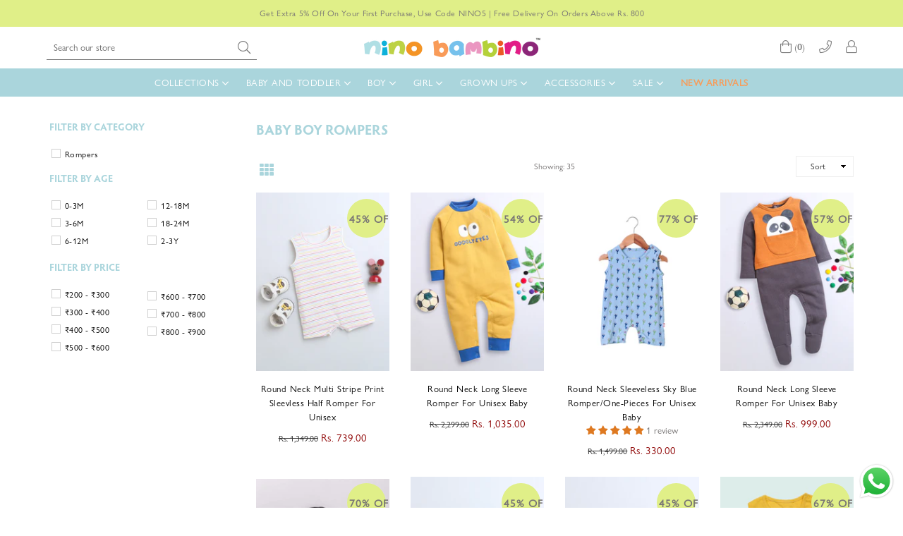

--- FILE ---
content_type: text/html; charset=utf-8
request_url: https://ninobambino.in/collections/baby-boy-rompers
body_size: 63113
content:
<!doctype html>
<!--[if IE 9]> <html class="ie9 no-js" lang="en" > <![endif]-->
<!--[if (gt IE 9)|!(IE)]><!--> <html class="no-js" lang="en" > <!--<![endif]-->
<head>
  <!-- Event snippet for Nino Web Purchase conversion page -->
<script>
  gtag('event', 'conversion', {
      'send_to': 'AW-451330655/qyULCJDej68DEN-Em9cB',
      'transaction_id': ''
  });
</script>
  <link rel="stylesheet" type="text/css" href="slick.css"/>
<link rel="stylesheet" type="text/css" href="slick-theme.css"/>
<script type="text/javascript" src="jquery.min.js"></script>
<script type="text/javascript" src="slick.min.js"></script>

  <!-- Global site tag (gtag.js) - Google Analytics -->
<script async src="https://www.googletagmanager.com/gtag/js?id=G-RS2GEFYYY4"></script>
<script>
  window.dataLayer = window.dataLayer || [];
  function gtag(){dataLayer.push(arguments);}
  gtag('js', new Date());

  gtag('config', 'G-RS2GEFYYY4');
</script>
  <!-- Global site tag (gtag.js) - Google Ads: 451330655 -->
<script async src="https://www.googletagmanager.com/gtag/js?id=AW-451330655"></script>
<script>
  window.dataLayer = window.dataLayer || [];
  function gtag(){dataLayer.push(arguments);}
  gtag('js', new Date());

  gtag('config', 'AW-451330655');
</script>

  <meta name="google-site-verification" content="-owFs1iYi_aA7qjOkdtYhub-e8AMIIbb1UriPBJCD_s" />
  <!-- Global site tag (gtag.js) - Google Ads: 451330655 -->
<script async src="https://www.googletagmanager.com/gtag/js?id=AW-451330655"></script>
<script>
  window.dataLayer = window.dataLayer || [];
  function gtag(){dataLayer.push(arguments);}
  gtag('js', new Date());

  gtag('config', 'AW-451330655');
</script>

  <script src="https://unpkg.com/axios/dist/axios.min.js" defer></script>
  <script src="https://ajax.googleapis.com/ajax/libs/jquery/3.5.1/jquery.min.js"></script>
  <script>
    const DBURL = "https://app.bitespeed.co/database";
    var indexOfwww = location.hostname.indexOf("www");
    var shopDomainStripped = (indexOfwww === -1 ? "." + location.hostname : location.hostname.substr(indexOfwww + 3));
    function getCookie(name) {
        var value = "; " + document.cookie;
        var parts = value.split("; " + name + "=");
        if (parts.length == 2) return parts.pop().split(";").shift();
    }
    function createRef(){
        let uuid = create_UUID();
        document.cookie = "refb="+uuid+";expires="+ new Date(new Date().setFullYear(new Date().getFullYear() + 10))+ ";domain=" + shopDomainStripped +"; path=/";
        return uuid;
    }
    function createSsid() {
        let uuid = create_UUID();
        document.cookie = "ssid="+uuid+ ";domain=" + shopDomainStripped +"; path=/";
        return uuid;
    }
    function create_UUID(){
        var dt = new Date().getTime();
        var uuid = 'xxxxxxxx-xxxx-4xxx-yxxx-xxxxxxxxxxxx'.replace(/[xy]/g, function(c) {
            var r = (dt + Math.random()*16)%16 | 0;
            dt = Math.floor(dt/16);
            return (c=='x' ? r :(r&0x3|0x8)).toString(16);
        });
      return uuid;
    };
    (function() {
        let refb = String(getCookie("refb"));
        let ssid = String(getCookie("ssid"));
        if(refb === null || refb === '' || refb === undefined || refb === "undefined") {
            var refbnew = createRef();
        }
        if(ssid === null || ssid === '' || ssid === undefined || ssid === "undefined") {
            var ssidnew = createSsid();
        }

    })();
  </script>

  <script>
    function lookForCart() {
      var myCookie = getCookie("cart");
      if (myCookie) {
		clearInterval(intervalId);
        if(!getCookie(`${myCookie}`)) {
        document.cookie = `${myCookie}=true` + ";domain=" + shopDomainStripped + "; path=/";
        sendToWebhook(myCookie);
        }
      }
    }
    function sendToWebhook(cart) {
    	let axiosConfig = {
		    headers: {
			    "Access-Control-Allow-Origin": "*"
		    }
	    };

    	let url = `${DBURL}/api/shopifyCustomer/create`;
        let refb = getCookie("refb");
        if(refb === null || refb === '' || refb === undefined || refb === "undefined") {
        }
        else {
	    var postData = {
    		  cartToken: cart,
		      id: String(refb),
		      shopifyShopDomain: 'ninobambinoin.myshopify.com'
	    };
    	axios.post(url,postData, axiosConfig)
	      .then((res) => {

    	  })
	      .catch((err) => {
	      	console.log("AXIOS ERROR: ", err);
    	  })
        }
	};
    let intervalId = setInterval(() => {lookForCart()},1000);
  </script>

  <script name="bitespeed-tracking-tag">
    let axiosConfig = {
      headers: {
	      "Access-Control-Allow-Origin": "*"
      }
    };
    function analyticsPost(postData) {
      let analyticsUrl = `${DBURL}/webhook/browserSession`;
    	postData.shopifyShopDomain = 'ninobambinoin.myshopify.com';
     	postData.ref = getCookie("refb");
      	postData.ssid= getCookie("ssid");
      	axios.post(analyticsUrl, postData, axiosConfig)
        	.then((res) => {
	        	return;
        	})
        	.catch((err) => {
        console.log("AXIOS ERROR: ", err);
        })
    }
(function(){
    var bitespeedLayer = {
        cartPollInterval: 2000
    }
    var config = {
        linker: {
            domains: ['shopify.com', 'rechargeapps.com', 'recurringcheckout.com', 'carthook.com', 'checkout.com']
        },
        anonymize_ip: true,
        allow_ad_personalization_signals: true,
        page_title: removePii(document.title),
        page_location: removePii(document.location.href)
    }
    var pageView = function() {
            
    };
    // delay page firing until the page is visible
    if (document.hidden === true) {
        var triggeredPageView = false;
        document.addEventListener('visibilitychange', function() {
            if (!document.hidden && !triggeredPageView) {
                pageView();
                triggeredPageView = true;
            }
        });
    } else {
        pageView()
    }
    var hasLocalStorage = (function() {
        try {
            localStorage.setItem('bitespeed_test_storage', 'test');
            localStorage.removeItem('bitespeed_test_storage');
            return true;
        } catch (ex) {
            return false;
        }
    })();
    bitespeedLayer.ecommerce = {
        'currencyCode' : 'INR',
        'impressions' : []
    };
    
    
        var collectionNames = [];
        
            var collections = [{"id":165666521135,"handle":"baby-boy-rompers","title":"BABY BOY ROMPERS","updated_at":"2026-02-02T19:31:22+05:30","body_html":"\u003cp\u003eWelcome to our website, your one-stop-shop for all things \u003cstrong\u003ebaby boy rompers\u003c\/strong\u003e! We understand the importance of providing your little one with comfortable and stylish clothing, which is why we are dedicated to offering a wide range of high-quality \u003cstrong\u003ebaby boy rompers\/infant romper \u003c\/strong\u003e that are perfect for every occasion.\u003c\/p\u003e\n\u003cp\u003eOur collection of \u003cstrong\u003ebaby boy rompers\/infant romper \u003c\/strong\u003e is made from premium organic cotton, which is gentle on delicate skin and incredibly soft to the touch. This makes our rompers not only comfortable but also environmentally friendly, as organic cotton is grown without harmful chemicals and pesticides. Whether your little one is playing, crawling or sleeping, our baby boy rompers will keep them feeling comfortable and cozy all day long.\u003c\/p\u003e\n\u003cp\u003eFrom cute prints and patterns to classic solid colors, our baby boy rompers come in a range of styles to suit every taste and occasion. Whether you're looking for a special outfit for a family gathering or a day at home, our baby boy rompers are perfect for keeping your little one looking stylish and adorable.\u003c\/p\u003e\n\u003cp\u003eWe understand the convenience of shopping from home, which is why we offer an easy-to-use online store, where you can browse and \u003cstrong\u003ebuy baby boy rompers\/infant romper \u003c\/strong\u003e with just a few clicks. And with our fast and reliable shipping, you can be sure that your order will arrive promptly, so your little one can enjoy their new romper as soon as possible.\u003c\/p\u003e\n\u003cp\u003eIn addition to our baby boy rompers, we also offer a range of other \u003cstrong\u003ebaby boy clothing\u003c\/strong\u003e, including dresses and shorts, so you can complete your little one's wardrobe with ease. And with our commitment to providing high-quality, stylish and comfortable clothing, you can be sure that you're getting the best for your little one when you shop with us.\u003c\/p\u003e\n\u003cp\u003eAt Nino Bambino, we are passionate about providing the best for your baby boy. Whether you're shopping for your own little one or looking for a thoughtful gift for a friend or family member, our collection of \u003cspan style=\"text-decoration: underline;\"\u003e\u003cstrong\u003eNewborn Romper\u003c\/strong\u003e\u003c\/span\u003e is the perfect choice. So why wait? Browse and \u003cstrong\u003ebuy baby boy rompers online\u003c\/strong\u003e with us today and enjoy a stress-free shopping experience!\u003c\/p\u003e","published_at":"2020-07-05T17:16:49+05:30","sort_order":"manual","template_suffix":"","disjunctive":false,"rules":[{"column":"tag","relation":"equals","condition":"BABY BOY"},{"column":"tag","relation":"equals","condition":"Rompers"},{"column":"variant_inventory","relation":"greater_than","condition":"0"}],"published_scope":"web"}];
        
        if (collections && !collections.error) {
            collections.forEach(function(c){
                if (c) collectionNames.push(c.handle);
            });
        }
        var collectionProducts = [{"id":9179507523906,"title":"Round Neck Multi Stripe Print Sleevless Half Romper For Unisex","handle":"round-neck-multi-stripe-print-sleevless-half-romper-for-unisex","description":"\u003cdiv data-mce-fragment=\"1\"\u003e\u003cbr\u003e\u003c\/div\u003e\n\u003cul data-mce-fragment=\"1\"\u003e\n\u003cli data-mce-fragment=\"1\"\u003eGOTS Certified 100% Organic Cotton R\u003cspan data-mce-fragment=\"1\"\u003eomper\u003c\/span\u003e\u003cspan data-mce-fragment=\"1\"\u003e \u003c\/span\u003eFor Unisex Baby.\u003c\/li\u003e\n\u003cli data-mce-fragment=\"1\"\u003eMade By Hand, With Love.\u003c\/li\u003e\n\u003cli data-mce-fragment=\"1\"\u003eCoziest, Softest Organic Cotton Fabric.\u003c\/li\u003e\n\u003cli data-mce-fragment=\"1\"\u003eExtremely Soft, Superbly Comfortable.\u003c\/li\u003e\n\u003cli data-mce-fragment=\"1\"\u003eNickel-Free, Strong Snaps.\u003c\/li\u003e\n\u003cli data-mce-fragment=\"1\"\u003eWide At The Bottom For Easy Diapering.\u003c\/li\u003e\n\u003cli data-mce-fragment=\"1\"\u003eNon–Toxic Colors\u003c\/li\u003e\n\u003cli data-mce-fragment=\"1\"\u003eIt Lasts Up To 5x Longer Than Conventional Cotton.\u003c\/li\u003e\n\u003cli data-mce-fragment=\"1\"\u003eIt's Eco Friendly: No Synthetic Pesticides Or Fertilizer.\u003c\/li\u003e\n\u003cli data-mce-fragment=\"1\"\u003eHand-Painted Watercolor Print \u0026amp; Yarn Dyes.\u003c\/li\u003e\n\u003cli data-mce-fragment=\"1\"\u003eNo Harsh Chemicals Against Baby's Thinner More Porous Skin.\u003c\/li\u003e\n\u003cli data-mce-fragment=\"1\"\u003e\u003cstrong data-mce-fragment=\"1\"\u003eProduct Is The Same Shown As Per The Image Uploaded.\u003c\/strong\u003e\u003c\/li\u003e\n\u003cli data-mce-fragment=\"1\"\u003eBuy it for its quality\u003c\/li\u003e\n\u003cli data-mce-fragment=\"1\"\u003e\u003cstrong data-mce-fragment=\"1\"\u003eProudly, Made In India!\u003c\/strong\u003e\u003c\/li\u003e\n\u003c\/ul\u003e\n\u003cp data-mce-fragment=\"1\"\u003e\u003cstrong data-mce-fragment=\"1\"\u003e(HELPING THE AGRICULTURALISTS\u003c\/strong\u003e: - When you buy Organic, you encourage the well-being of hard-working agriculturalists. Organic cotton clothing patronage helps consumer to become a responsible citizen; one that is fully conscious about everyone’s responsibility to help preserve an ecological environment.)\u003c\/p\u003e","published_at":"2024-03-07T12:29:38+05:30","created_at":"2024-03-07T12:29:38+05:30","vendor":"Nino Bambino","type":"Rompers","tags":["0-3M","12-18M","18-24M","3-6M","6-12M","BABY BOY","baby boy rompers","Baby boys","BABY GIRL","baby girl romper","BABY GIRLS","Baby Girls Romer","baby girls romper","Boys Half Romper","Half Romper","NEW ARRIVAL","NEW ARRIVALS","romper","Rompers","SALE","Sale Baby Boy","Sale Baby Girl","SALEE","Short Sleeve Half Romper","Sleeveless Half Romper","SPRING SUMMER","Spring Summer Baby Boy","Spring Summer Baby Girl","Summer 2024","Unisex Rompers"],"price":73900,"price_min":73900,"price_max":73900,"available":true,"price_varies":false,"compare_at_price":134900,"compare_at_price_min":134900,"compare_at_price_max":134900,"compare_at_price_varies":false,"variants":[{"id":48020251803970,"title":"0-3M","option1":"0-3M","option2":null,"option3":null,"sku":"NBSS24MP1172-0-3M","requires_shipping":true,"taxable":true,"featured_image":null,"available":true,"name":"Round Neck Multi Stripe Print Sleevless Half Romper For Unisex - 0-3M","public_title":"0-3M","options":["0-3M"],"price":73900,"weight":200,"compare_at_price":134900,"inventory_management":"shopify","barcode":null,"requires_selling_plan":false,"selling_plan_allocations":[]},{"id":48020251836738,"title":"3-6M","option1":"3-6M","option2":null,"option3":null,"sku":"NBSS24MP1172-3-6M","requires_shipping":true,"taxable":true,"featured_image":null,"available":false,"name":"Round Neck Multi Stripe Print Sleevless Half Romper For Unisex - 3-6M","public_title":"3-6M","options":["3-6M"],"price":73900,"weight":200,"compare_at_price":134900,"inventory_management":"shopify","barcode":null,"requires_selling_plan":false,"selling_plan_allocations":[]},{"id":48020251869506,"title":"6-12M","option1":"6-12M","option2":null,"option3":null,"sku":"NBSS24MP1172-6-12M","requires_shipping":true,"taxable":true,"featured_image":null,"available":false,"name":"Round Neck Multi Stripe Print Sleevless Half Romper For Unisex - 6-12M","public_title":"6-12M","options":["6-12M"],"price":73900,"weight":200,"compare_at_price":134900,"inventory_management":"shopify","barcode":null,"requires_selling_plan":false,"selling_plan_allocations":[]},{"id":48020251902274,"title":"12-18M","option1":"12-18M","option2":null,"option3":null,"sku":"NBSS24MP1172-12-18M","requires_shipping":true,"taxable":true,"featured_image":null,"available":false,"name":"Round Neck Multi Stripe Print Sleevless Half Romper For Unisex - 12-18M","public_title":"12-18M","options":["12-18M"],"price":73900,"weight":200,"compare_at_price":134900,"inventory_management":"shopify","barcode":null,"requires_selling_plan":false,"selling_plan_allocations":[]},{"id":48020251935042,"title":"18-24M","option1":"18-24M","option2":null,"option3":null,"sku":"NBSS24MP1172-18-24M","requires_shipping":true,"taxable":true,"featured_image":null,"available":false,"name":"Round Neck Multi Stripe Print Sleevless Half Romper For Unisex - 18-24M","public_title":"18-24M","options":["18-24M"],"price":73900,"weight":200,"compare_at_price":134900,"inventory_management":"shopify","barcode":null,"requires_selling_plan":false,"selling_plan_allocations":[]}],"images":["\/\/ninobambino.in\/cdn\/shop\/files\/NBSS24MP1172-6.jpg?v=1709795190","\/\/ninobambino.in\/cdn\/shop\/files\/NBSS24MP1172-2.jpg?v=1709795190","\/\/ninobambino.in\/cdn\/shop\/files\/NBSS24MP1172-3.jpg?v=1709795190","\/\/ninobambino.in\/cdn\/shop\/files\/NBSS24MP1172-4.jpg?v=1709795190"],"featured_image":"\/\/ninobambino.in\/cdn\/shop\/files\/NBSS24MP1172-6.jpg?v=1709795190","options":["Size"],"media":[{"alt":null,"id":36848504537410,"position":1,"preview_image":{"aspect_ratio":0.75,"height":1440,"width":1080,"src":"\/\/ninobambino.in\/cdn\/shop\/files\/NBSS24MP1172-6.jpg?v=1709795190"},"aspect_ratio":0.75,"height":1440,"media_type":"image","src":"\/\/ninobambino.in\/cdn\/shop\/files\/NBSS24MP1172-6.jpg?v=1709795190","width":1080},{"alt":null,"id":36848504439106,"position":2,"preview_image":{"aspect_ratio":0.75,"height":1440,"width":1080,"src":"\/\/ninobambino.in\/cdn\/shop\/files\/NBSS24MP1172-2.jpg?v=1709795190"},"aspect_ratio":0.75,"height":1440,"media_type":"image","src":"\/\/ninobambino.in\/cdn\/shop\/files\/NBSS24MP1172-2.jpg?v=1709795190","width":1080},{"alt":null,"id":36848504471874,"position":3,"preview_image":{"aspect_ratio":0.75,"height":1440,"width":1080,"src":"\/\/ninobambino.in\/cdn\/shop\/files\/NBSS24MP1172-3.jpg?v=1709795190"},"aspect_ratio":0.75,"height":1440,"media_type":"image","src":"\/\/ninobambino.in\/cdn\/shop\/files\/NBSS24MP1172-3.jpg?v=1709795190","width":1080},{"alt":null,"id":36848504504642,"position":4,"preview_image":{"aspect_ratio":0.75,"height":1440,"width":1080,"src":"\/\/ninobambino.in\/cdn\/shop\/files\/NBSS24MP1172-4.jpg?v=1709795190"},"aspect_ratio":0.75,"height":1440,"media_type":"image","src":"\/\/ninobambino.in\/cdn\/shop\/files\/NBSS24MP1172-4.jpg?v=1709795190","width":1080}],"requires_selling_plan":false,"selling_plan_groups":[],"content":"\u003cdiv data-mce-fragment=\"1\"\u003e\u003cbr\u003e\u003c\/div\u003e\n\u003cul data-mce-fragment=\"1\"\u003e\n\u003cli data-mce-fragment=\"1\"\u003eGOTS Certified 100% Organic Cotton R\u003cspan data-mce-fragment=\"1\"\u003eomper\u003c\/span\u003e\u003cspan data-mce-fragment=\"1\"\u003e \u003c\/span\u003eFor Unisex Baby.\u003c\/li\u003e\n\u003cli data-mce-fragment=\"1\"\u003eMade By Hand, With Love.\u003c\/li\u003e\n\u003cli data-mce-fragment=\"1\"\u003eCoziest, Softest Organic Cotton Fabric.\u003c\/li\u003e\n\u003cli data-mce-fragment=\"1\"\u003eExtremely Soft, Superbly Comfortable.\u003c\/li\u003e\n\u003cli data-mce-fragment=\"1\"\u003eNickel-Free, Strong Snaps.\u003c\/li\u003e\n\u003cli data-mce-fragment=\"1\"\u003eWide At The Bottom For Easy Diapering.\u003c\/li\u003e\n\u003cli data-mce-fragment=\"1\"\u003eNon–Toxic Colors\u003c\/li\u003e\n\u003cli data-mce-fragment=\"1\"\u003eIt Lasts Up To 5x Longer Than Conventional Cotton.\u003c\/li\u003e\n\u003cli data-mce-fragment=\"1\"\u003eIt's Eco Friendly: No Synthetic Pesticides Or Fertilizer.\u003c\/li\u003e\n\u003cli data-mce-fragment=\"1\"\u003eHand-Painted Watercolor Print \u0026amp; Yarn Dyes.\u003c\/li\u003e\n\u003cli data-mce-fragment=\"1\"\u003eNo Harsh Chemicals Against Baby's Thinner More Porous Skin.\u003c\/li\u003e\n\u003cli data-mce-fragment=\"1\"\u003e\u003cstrong data-mce-fragment=\"1\"\u003eProduct Is The Same Shown As Per The Image Uploaded.\u003c\/strong\u003e\u003c\/li\u003e\n\u003cli data-mce-fragment=\"1\"\u003eBuy it for its quality\u003c\/li\u003e\n\u003cli data-mce-fragment=\"1\"\u003e\u003cstrong data-mce-fragment=\"1\"\u003eProudly, Made In India!\u003c\/strong\u003e\u003c\/li\u003e\n\u003c\/ul\u003e\n\u003cp data-mce-fragment=\"1\"\u003e\u003cstrong data-mce-fragment=\"1\"\u003e(HELPING THE AGRICULTURALISTS\u003c\/strong\u003e: - When you buy Organic, you encourage the well-being of hard-working agriculturalists. Organic cotton clothing patronage helps consumer to become a responsible citizen; one that is fully conscious about everyone’s responsibility to help preserve an ecological environment.)\u003c\/p\u003e"},{"id":8961007452482,"title":"Round Neck Long Sleeve Romper For Unisex Baby","handle":"nino-bambino-100-organic-cotton-round-neck-long-sleeve-romper-for-unisex-baby-5","description":"\u003cul data-mce-fragment=\"1\"\u003e\n\u003cli data-mce-fragment=\"1\"\u003eGOTS Certified 100% Organic Cotton Romper For Unisex Baby.\u003c\/li\u003e\n\u003cli data-mce-fragment=\"1\"\u003eMade By Hand, With Love.\u003c\/li\u003e\n\u003cli data-mce-fragment=\"1\"\u003eCoziest, Softest Organic Cotton Fabric.\u003c\/li\u003e\n\u003cli data-mce-fragment=\"1\"\u003eExtremely Soft, Superbly Comfortable.\u003c\/li\u003e\n\u003cli data-mce-fragment=\"1\"\u003eNickel-Free, Strong Snaps.\u003c\/li\u003e\n\u003cli data-mce-fragment=\"1\"\u003eNon–Toxic Colors\u003c\/li\u003e\n\u003cli data-mce-fragment=\"1\"\u003eIt Lasts Up To 5x Longer Than Conventional Cotton.\u003c\/li\u003e\n\u003cli data-mce-fragment=\"1\"\u003eIt's Eco Friendly: No Synthetic Pesticides Or Fertilizer.\u003c\/li\u003e\n\u003cli data-mce-fragment=\"1\"\u003eHand-Painted Watercolor Print \u0026amp; Yarn Dyes.\u003c\/li\u003e\n\u003cli data-mce-fragment=\"1\"\u003eNo Harsh Chemicals Against Baby's Thinner More Porous Skin.\u003c\/li\u003e\n\u003cli data-mce-fragment=\"1\"\u003e\u003cstrong data-mce-fragment=\"1\"\u003eProduct Is The Same Shown As Per The Image Uploaded.\u003c\/strong\u003e\u003c\/li\u003e\n\u003cli data-mce-fragment=\"1\"\u003eBuy it for its quality\u003c\/li\u003e\n\u003cli data-mce-fragment=\"1\"\u003e\u003cstrong data-mce-fragment=\"1\"\u003eProudly, Made In India!\u003c\/strong\u003e\u003c\/li\u003e\n\u003c\/ul\u003e","published_at":"2024-07-27T14:25:49+05:30","created_at":"2023-11-22T16:46:02+05:30","vendor":"Nino Bambino","type":"Romper","tags":["0-3M","3-6M","6-12M","AUTUMN WINTER","BABY BOY","Baby Boy Autumn Winter","baby boy rompers","Baby boys","BABY GIRL","BABY GIRL AUTUMN WINTER","baby girl romper","BABY GIRLS","baby girls romper","BOY AUTUMN WINTER","Full Sleeve Romper","NEW ARRIVAL","romper","Rompers","SALE","Sale Baby Boy","Sale Baby Girl","SALEE","Unisex Rompers","₹800 - ₹900"],"price":103500,"price_min":103500,"price_max":103500,"available":true,"price_varies":false,"compare_at_price":229900,"compare_at_price_min":229900,"compare_at_price_max":229900,"compare_at_price_varies":false,"variants":[{"id":47397693555010,"title":"0-3M","option1":"0-3M","option2":null,"option3":null,"sku":"NBRPAW23YL1142-0-3M","requires_shipping":true,"taxable":true,"featured_image":null,"available":true,"name":"Round Neck Long Sleeve Romper For Unisex Baby - 0-3M","public_title":"0-3M","options":["0-3M"],"price":103500,"weight":0,"compare_at_price":229900,"inventory_management":"shopify","barcode":"","requires_selling_plan":false,"selling_plan_allocations":[]},{"id":47397693620546,"title":"3-6M","option1":"3-6M","option2":null,"option3":null,"sku":"NBRPAW23YL1142-3-6M","requires_shipping":true,"taxable":true,"featured_image":null,"available":true,"name":"Round Neck Long Sleeve Romper For Unisex Baby - 3-6M","public_title":"3-6M","options":["3-6M"],"price":103500,"weight":0,"compare_at_price":229900,"inventory_management":"shopify","barcode":"","requires_selling_plan":false,"selling_plan_allocations":[]},{"id":47397693653314,"title":"6-12M","option1":"6-12M","option2":null,"option3":null,"sku":"NBRPAW23YL1142-6-12M","requires_shipping":true,"taxable":true,"featured_image":null,"available":true,"name":"Round Neck Long Sleeve Romper For Unisex Baby - 6-12M","public_title":"6-12M","options":["6-12M"],"price":103500,"weight":0,"compare_at_price":229900,"inventory_management":"shopify","barcode":"","requires_selling_plan":false,"selling_plan_allocations":[]}],"images":["\/\/ninobambino.in\/cdn\/shop\/files\/NBRPAW23YL1142.jpg?v=1700651764","\/\/ninobambino.in\/cdn\/shop\/files\/NBRPAW23YL1142-1.jpg?v=1700651764","\/\/ninobambino.in\/cdn\/shop\/files\/NBRPAW23YL1142-3.jpg?v=1700651765","\/\/ninobambino.in\/cdn\/shop\/files\/NBRPAW23YL1142-4.jpg?v=1700651765"],"featured_image":"\/\/ninobambino.in\/cdn\/shop\/files\/NBRPAW23YL1142.jpg?v=1700651764","options":["Size"],"media":[{"alt":null,"id":35860981973314,"position":1,"preview_image":{"aspect_ratio":0.75,"height":1440,"width":1080,"src":"\/\/ninobambino.in\/cdn\/shop\/files\/NBRPAW23YL1142.jpg?v=1700651764"},"aspect_ratio":0.75,"height":1440,"media_type":"image","src":"\/\/ninobambino.in\/cdn\/shop\/files\/NBRPAW23YL1142.jpg?v=1700651764","width":1080},{"alt":null,"id":35860982006082,"position":2,"preview_image":{"aspect_ratio":0.75,"height":1440,"width":1080,"src":"\/\/ninobambino.in\/cdn\/shop\/files\/NBRPAW23YL1142-1.jpg?v=1700651764"},"aspect_ratio":0.75,"height":1440,"media_type":"image","src":"\/\/ninobambino.in\/cdn\/shop\/files\/NBRPAW23YL1142-1.jpg?v=1700651764","width":1080},{"alt":null,"id":35860982038850,"position":3,"preview_image":{"aspect_ratio":0.75,"height":1440,"width":1080,"src":"\/\/ninobambino.in\/cdn\/shop\/files\/NBRPAW23YL1142-3.jpg?v=1700651765"},"aspect_ratio":0.75,"height":1440,"media_type":"image","src":"\/\/ninobambino.in\/cdn\/shop\/files\/NBRPAW23YL1142-3.jpg?v=1700651765","width":1080},{"alt":null,"id":35860982071618,"position":4,"preview_image":{"aspect_ratio":0.75,"height":1440,"width":1080,"src":"\/\/ninobambino.in\/cdn\/shop\/files\/NBRPAW23YL1142-4.jpg?v=1700651765"},"aspect_ratio":0.75,"height":1440,"media_type":"image","src":"\/\/ninobambino.in\/cdn\/shop\/files\/NBRPAW23YL1142-4.jpg?v=1700651765","width":1080}],"requires_selling_plan":false,"selling_plan_groups":[],"content":"\u003cul data-mce-fragment=\"1\"\u003e\n\u003cli data-mce-fragment=\"1\"\u003eGOTS Certified 100% Organic Cotton Romper For Unisex Baby.\u003c\/li\u003e\n\u003cli data-mce-fragment=\"1\"\u003eMade By Hand, With Love.\u003c\/li\u003e\n\u003cli data-mce-fragment=\"1\"\u003eCoziest, Softest Organic Cotton Fabric.\u003c\/li\u003e\n\u003cli data-mce-fragment=\"1\"\u003eExtremely Soft, Superbly Comfortable.\u003c\/li\u003e\n\u003cli data-mce-fragment=\"1\"\u003eNickel-Free, Strong Snaps.\u003c\/li\u003e\n\u003cli data-mce-fragment=\"1\"\u003eNon–Toxic Colors\u003c\/li\u003e\n\u003cli data-mce-fragment=\"1\"\u003eIt Lasts Up To 5x Longer Than Conventional Cotton.\u003c\/li\u003e\n\u003cli data-mce-fragment=\"1\"\u003eIt's Eco Friendly: No Synthetic Pesticides Or Fertilizer.\u003c\/li\u003e\n\u003cli data-mce-fragment=\"1\"\u003eHand-Painted Watercolor Print \u0026amp; Yarn Dyes.\u003c\/li\u003e\n\u003cli data-mce-fragment=\"1\"\u003eNo Harsh Chemicals Against Baby's Thinner More Porous Skin.\u003c\/li\u003e\n\u003cli data-mce-fragment=\"1\"\u003e\u003cstrong data-mce-fragment=\"1\"\u003eProduct Is The Same Shown As Per The Image Uploaded.\u003c\/strong\u003e\u003c\/li\u003e\n\u003cli data-mce-fragment=\"1\"\u003eBuy it for its quality\u003c\/li\u003e\n\u003cli data-mce-fragment=\"1\"\u003e\u003cstrong data-mce-fragment=\"1\"\u003eProudly, Made In India!\u003c\/strong\u003e\u003c\/li\u003e\n\u003c\/ul\u003e"},{"id":4452506992687,"title":"Round Neck Sleeveless Sky Blue Romper\/One-pieces For Unisex Baby","handle":"100-organic-cotton-sleeveless-half-romper-2","description":"\u003cp data-mce-fragment=\"1\"\u003eKeep baby cool and comfy on sunny days in this soft sleeveless romper. Made from 100% organic cotton, it's finished with handy popper fastenings for easy changing.\u003cbr\u003e\u003c\/p\u003e\n\u003cp data-mce-fragment=\"1\"\u003e\u003cstrong data-mce-fragment=\"1\"\u003eSPECIFICATIONS\u003c\/strong\u003e\u003c\/p\u003e\n\u003cul data-mce-fragment=\"1\"\u003e\n\u003cli data-mce-fragment=\"1\"\u003eGOTS Certified 100% Organic Cotton R\u003cspan data-mce-fragment=\"1\"\u003eomper\u003c\/span\u003e\u003cspan data-mce-fragment=\"1\"\u003e \u003c\/span\u003eFor Unisex Baby.\u003c\/li\u003e\n\u003cli data-mce-fragment=\"1\"\u003eMade By Hand, With Love.\u003c\/li\u003e\n\u003cli data-mce-fragment=\"1\"\u003eCoziest, Softest Organic Cotton Fabric.\u003c\/li\u003e\n\u003cli data-mce-fragment=\"1\"\u003eExtremely Soft, Superbly Comfortable.\u003c\/li\u003e\n\u003cli data-mce-fragment=\"1\"\u003eNickel-Free, Strong Snaps.\u003c\/li\u003e\n\u003cli data-mce-fragment=\"1\"\u003eWide At The Bottom For Easy Diapering.\u003c\/li\u003e\n\u003cli data-mce-fragment=\"1\"\u003eNon–Toxic Colors\u003c\/li\u003e\n\u003cli data-mce-fragment=\"1\"\u003eIt Lasts Up To 5x Longer Than Conventional Cotton.\u003c\/li\u003e\n\u003cli data-mce-fragment=\"1\"\u003eIt's Eco Friendly: No Synthetic Pesticides Or Fertilizer.\u003c\/li\u003e\n\u003cli data-mce-fragment=\"1\"\u003eHand-Painted Watercolor Print \u0026amp; Yarn Dyes.\u003c\/li\u003e\n\u003cli data-mce-fragment=\"1\"\u003eNo Harsh Chemicals Against Baby's Thinner More Porous Skin.\u003c\/li\u003e\n\u003cli\u003e\u003cstrong\u003eProduct Is The Same Shown As Per The Image Uploaded.\u003c\/strong\u003e\u003c\/li\u003e\n\u003cli\u003eBuy it for its quality\u003c\/li\u003e\n\u003cli\u003e\u003cstrong\u003eProudly, Made In India!\u003c\/strong\u003e\u003c\/li\u003e\n\u003c\/ul\u003e\n\u003cp data-mce-fragment=\"1\"\u003e\u003cstrong data-mce-fragment=\"1\"\u003e(HELPING THE AGRICULTURALISTS\u003c\/strong\u003e: - When you buy Organic, you encourage the well-being of hard-working agriculturalists. Organic cotton clothing patronage helps consumer to become a responsible citizen; one that is fully conscious about everyone’s responsibility to help preserve an ecological environment.)\u003c\/p\u003e","published_at":"2020-02-23T16:14:00+05:30","created_at":"2020-02-23T16:14:00+05:30","vendor":"Nino Bambino","type":"Romper","tags":["0-3M","12-18M","18-24M","3-6M","6-12M","BABY BOY","baby boy rompers","Baby boys","BABY GIRL","baby girl romper","BABY GIRLS","Best Seller","NEW ARRIVAL","ninobambino","romper","Rompers","SALE","sale baby  boy","Sale Baby Girl","SALEE","Sleeveless","Sleeveless Half Romper","SPRING SUMMER","Spring Summer Baby Boy","Spring Summer Baby Girl","Unisex","₹300 - ₹400"],"price":33000,"price_min":33000,"price_max":33000,"available":true,"price_varies":false,"compare_at_price":149900,"compare_at_price_min":149900,"compare_at_price_max":149900,"compare_at_price_varies":false,"variants":[{"id":31668553187375,"title":"0-3M","option1":"0-3M","option2":null,"option3":null,"sku":"NBRPS23BL993-0-3M","requires_shipping":true,"taxable":true,"featured_image":null,"available":true,"name":"Round Neck Sleeveless Sky Blue Romper\/One-pieces For Unisex Baby - 0-3M","public_title":"0-3M","options":["0-3M"],"price":33000,"weight":0,"compare_at_price":149900,"inventory_management":"shopify","barcode":null,"requires_selling_plan":false,"selling_plan_allocations":[]},{"id":31668553220143,"title":"3-6M","option1":"3-6M","option2":null,"option3":null,"sku":"NBRPS23BL993-3-6M","requires_shipping":true,"taxable":true,"featured_image":null,"available":true,"name":"Round Neck Sleeveless Sky Blue Romper\/One-pieces For Unisex Baby - 3-6M","public_title":"3-6M","options":["3-6M"],"price":33000,"weight":0,"compare_at_price":149900,"inventory_management":"shopify","barcode":null,"requires_selling_plan":false,"selling_plan_allocations":[]},{"id":31668553252911,"title":"6-12M","option1":"6-12M","option2":null,"option3":null,"sku":"NBRPS23BL993-6-12M","requires_shipping":true,"taxable":true,"featured_image":null,"available":true,"name":"Round Neck Sleeveless Sky Blue Romper\/One-pieces For Unisex Baby - 6-12M","public_title":"6-12M","options":["6-12M"],"price":33000,"weight":0,"compare_at_price":149900,"inventory_management":"shopify","barcode":null,"requires_selling_plan":false,"selling_plan_allocations":[]},{"id":31668553285679,"title":"12-18M","option1":"12-18M","option2":null,"option3":null,"sku":"NBRPS23BL993-12-18M","requires_shipping":true,"taxable":true,"featured_image":null,"available":true,"name":"Round Neck Sleeveless Sky Blue Romper\/One-pieces For Unisex Baby - 12-18M","public_title":"12-18M","options":["12-18M"],"price":33000,"weight":0,"compare_at_price":149900,"inventory_management":"shopify","barcode":null,"requires_selling_plan":false,"selling_plan_allocations":[]},{"id":31668553318447,"title":"18-24M","option1":"18-24M","option2":null,"option3":null,"sku":"NBRPS23BL993-18-24M","requires_shipping":true,"taxable":true,"featured_image":null,"available":false,"name":"Round Neck Sleeveless Sky Blue Romper\/One-pieces For Unisex Baby - 18-24M","public_title":"18-24M","options":["18-24M"],"price":33000,"weight":0,"compare_at_price":149900,"inventory_management":"shopify","barcode":null,"requires_selling_plan":false,"selling_plan_allocations":[]}],"images":["\/\/ninobambino.in\/cdn\/shop\/products\/NBRPS23BL993.jpg?v=1677561918","\/\/ninobambino.in\/cdn\/shop\/products\/NBRPS23BL993_c66dda36-4468-4d7d-9bc4-7cc2d525d0d5.jpg?v=1677561918","\/\/ninobambino.in\/cdn\/shop\/products\/NBRPS23BL993-01.jpg?v=1677561918","\/\/ninobambino.in\/cdn\/shop\/products\/Rompersizechart_92ceaa40-ecac-48ab-9993-381981113116.jpg?v=1677561918","\/\/ninobambino.in\/cdn\/shop\/products\/HALFROMPER_9a9202c4-016b-46be-839c-fe63bdf4138b.jpg?v=1677561918","\/\/ninobambino.in\/cdn\/shop\/products\/Ninobambinoforearthimage_4d0788c3-4de7-45cc-bed7-8396156bfa5b.jpg?v=1677561918","\/\/ninobambino.in\/cdn\/shop\/products\/Amazoncontactdetail_997b211c-92bb-4c29-abcc-ff4e338d4472.jpg?v=1677561918"],"featured_image":"\/\/ninobambino.in\/cdn\/shop\/products\/NBRPS23BL993.jpg?v=1677561918","options":["Size"],"media":[{"alt":"Nino Bambino 100% Organic Cotton Round Neck Sleeveless Sky Blue Romper\/One-pieces For Unisex Baby","id":33073158881602,"position":1,"preview_image":{"aspect_ratio":1.0,"height":2000,"width":2000,"src":"\/\/ninobambino.in\/cdn\/shop\/products\/NBRPS23BL993.jpg?v=1677561918"},"aspect_ratio":1.0,"height":2000,"media_type":"image","src":"\/\/ninobambino.in\/cdn\/shop\/products\/NBRPS23BL993.jpg?v=1677561918","width":2000},{"alt":"Nino Bambino 100% Organic Cotton Round Neck Sleeveless Sky Blue Romper\/One-pieces For Unisex Baby","id":33073158914370,"position":2,"preview_image":{"aspect_ratio":1.0,"height":2000,"width":2000,"src":"\/\/ninobambino.in\/cdn\/shop\/products\/NBRPS23BL993_c66dda36-4468-4d7d-9bc4-7cc2d525d0d5.jpg?v=1677561918"},"aspect_ratio":1.0,"height":2000,"media_type":"image","src":"\/\/ninobambino.in\/cdn\/shop\/products\/NBRPS23BL993_c66dda36-4468-4d7d-9bc4-7cc2d525d0d5.jpg?v=1677561918","width":2000},{"alt":"Nino Bambino 100% Organic Cotton Round Neck Sleeveless Sky Blue Romper\/One-pieces For Unisex Baby","id":33073158947138,"position":3,"preview_image":{"aspect_ratio":1.0,"height":2000,"width":2000,"src":"\/\/ninobambino.in\/cdn\/shop\/products\/NBRPS23BL993-01.jpg?v=1677561918"},"aspect_ratio":1.0,"height":2000,"media_type":"image","src":"\/\/ninobambino.in\/cdn\/shop\/products\/NBRPS23BL993-01.jpg?v=1677561918","width":2000},{"alt":"Nino Bambino 100% Organic Cotton Round Neck Sleeveless Sky Blue Romper\/One-pieces For Unisex Baby","id":22299710193711,"position":4,"preview_image":{"aspect_ratio":1.5,"height":1440,"width":2160,"src":"\/\/ninobambino.in\/cdn\/shop\/products\/Rompersizechart_92ceaa40-ecac-48ab-9993-381981113116.jpg?v=1677561918"},"aspect_ratio":1.5,"height":1440,"media_type":"image","src":"\/\/ninobambino.in\/cdn\/shop\/products\/Rompersizechart_92ceaa40-ecac-48ab-9993-381981113116.jpg?v=1677561918","width":2160},{"alt":"Nino Bambino 100% Organic Cotton Round Neck Sleeveless Sky Blue Romper\/One-pieces For Unisex Baby","id":22494973132847,"position":5,"preview_image":{"aspect_ratio":1.119,"height":871,"width":975,"src":"\/\/ninobambino.in\/cdn\/shop\/products\/HALFROMPER_9a9202c4-016b-46be-839c-fe63bdf4138b.jpg?v=1677561918"},"aspect_ratio":1.119,"height":871,"media_type":"image","src":"\/\/ninobambino.in\/cdn\/shop\/products\/HALFROMPER_9a9202c4-016b-46be-839c-fe63bdf4138b.jpg?v=1677561918","width":975},{"alt":"Nino Bambino 100% Organic Cotton Round Neck Sleeveless Sky Blue Romper\/One-pieces For Unisex Baby","id":22572235194415,"position":6,"preview_image":{"aspect_ratio":1.0,"height":2160,"width":2160,"src":"\/\/ninobambino.in\/cdn\/shop\/products\/Ninobambinoforearthimage_4d0788c3-4de7-45cc-bed7-8396156bfa5b.jpg?v=1677561918"},"aspect_ratio":1.0,"height":2160,"media_type":"image","src":"\/\/ninobambino.in\/cdn\/shop\/products\/Ninobambinoforearthimage_4d0788c3-4de7-45cc-bed7-8396156bfa5b.jpg?v=1677561918","width":2160},{"alt":"Nino Bambino 100% Organic Cotton Round Neck Sleeveless Sky Blue Romper\/One-pieces For Unisex Baby","id":22572235227183,"position":7,"preview_image":{"aspect_ratio":1.0,"height":2160,"width":2160,"src":"\/\/ninobambino.in\/cdn\/shop\/products\/Amazoncontactdetail_997b211c-92bb-4c29-abcc-ff4e338d4472.jpg?v=1677561918"},"aspect_ratio":1.0,"height":2160,"media_type":"image","src":"\/\/ninobambino.in\/cdn\/shop\/products\/Amazoncontactdetail_997b211c-92bb-4c29-abcc-ff4e338d4472.jpg?v=1677561918","width":2160}],"requires_selling_plan":false,"selling_plan_groups":[],"content":"\u003cp data-mce-fragment=\"1\"\u003eKeep baby cool and comfy on sunny days in this soft sleeveless romper. Made from 100% organic cotton, it's finished with handy popper fastenings for easy changing.\u003cbr\u003e\u003c\/p\u003e\n\u003cp data-mce-fragment=\"1\"\u003e\u003cstrong data-mce-fragment=\"1\"\u003eSPECIFICATIONS\u003c\/strong\u003e\u003c\/p\u003e\n\u003cul data-mce-fragment=\"1\"\u003e\n\u003cli data-mce-fragment=\"1\"\u003eGOTS Certified 100% Organic Cotton R\u003cspan data-mce-fragment=\"1\"\u003eomper\u003c\/span\u003e\u003cspan data-mce-fragment=\"1\"\u003e \u003c\/span\u003eFor Unisex Baby.\u003c\/li\u003e\n\u003cli data-mce-fragment=\"1\"\u003eMade By Hand, With Love.\u003c\/li\u003e\n\u003cli data-mce-fragment=\"1\"\u003eCoziest, Softest Organic Cotton Fabric.\u003c\/li\u003e\n\u003cli data-mce-fragment=\"1\"\u003eExtremely Soft, Superbly Comfortable.\u003c\/li\u003e\n\u003cli data-mce-fragment=\"1\"\u003eNickel-Free, Strong Snaps.\u003c\/li\u003e\n\u003cli data-mce-fragment=\"1\"\u003eWide At The Bottom For Easy Diapering.\u003c\/li\u003e\n\u003cli data-mce-fragment=\"1\"\u003eNon–Toxic Colors\u003c\/li\u003e\n\u003cli data-mce-fragment=\"1\"\u003eIt Lasts Up To 5x Longer Than Conventional Cotton.\u003c\/li\u003e\n\u003cli data-mce-fragment=\"1\"\u003eIt's Eco Friendly: No Synthetic Pesticides Or Fertilizer.\u003c\/li\u003e\n\u003cli data-mce-fragment=\"1\"\u003eHand-Painted Watercolor Print \u0026amp; Yarn Dyes.\u003c\/li\u003e\n\u003cli data-mce-fragment=\"1\"\u003eNo Harsh Chemicals Against Baby's Thinner More Porous Skin.\u003c\/li\u003e\n\u003cli\u003e\u003cstrong\u003eProduct Is The Same Shown As Per The Image Uploaded.\u003c\/strong\u003e\u003c\/li\u003e\n\u003cli\u003eBuy it for its quality\u003c\/li\u003e\n\u003cli\u003e\u003cstrong\u003eProudly, Made In India!\u003c\/strong\u003e\u003c\/li\u003e\n\u003c\/ul\u003e\n\u003cp data-mce-fragment=\"1\"\u003e\u003cstrong data-mce-fragment=\"1\"\u003e(HELPING THE AGRICULTURALISTS\u003c\/strong\u003e: - When you buy Organic, you encourage the well-being of hard-working agriculturalists. Organic cotton clothing patronage helps consumer to become a responsible citizen; one that is fully conscious about everyone’s responsibility to help preserve an ecological environment.)\u003c\/p\u003e"},{"id":8961010663746,"title":"Round Neck Long Sleeve Romper For Unisex Baby","handle":"nino-bambino-100-organic-cotton-round-neck-long-sleeve-romper-for-unisex-baby-6","description":"\u003cul data-mce-fragment=\"1\"\u003e\n\u003cli data-mce-fragment=\"1\"\u003eGOTS Certified 100% Organic Cotton Romper For Unisex Baby.\u003c\/li\u003e\n\u003cli data-mce-fragment=\"1\"\u003eMade By Hand, With Love.\u003c\/li\u003e\n\u003cli data-mce-fragment=\"1\"\u003eCoziest, Softest Organic Cotton Fabric.\u003c\/li\u003e\n\u003cli data-mce-fragment=\"1\"\u003eExtremely Soft, Superbly Comfortable.\u003c\/li\u003e\n\u003cli data-mce-fragment=\"1\"\u003eNickel-Free, Strong Snaps.\u003c\/li\u003e\n\u003cli data-mce-fragment=\"1\"\u003eNon–Toxic Colors\u003c\/li\u003e\n\u003cli data-mce-fragment=\"1\"\u003eIt Lasts Up To 5x Longer Than Conventional Cotton.\u003c\/li\u003e\n\u003cli data-mce-fragment=\"1\"\u003eIt's Eco Friendly: No Synthetic Pesticides Or Fertilizer.\u003c\/li\u003e\n\u003cli data-mce-fragment=\"1\"\u003eHand-Painted Watercolor Print \u0026amp; Yarn Dyes.\u003c\/li\u003e\n\u003cli data-mce-fragment=\"1\"\u003eNo Harsh Chemicals Against Baby's Thinner More Porous Skin.\u003c\/li\u003e\n\u003cli data-mce-fragment=\"1\"\u003e\u003cstrong data-mce-fragment=\"1\"\u003eProduct Is The Same Shown As Per The Image Uploaded.\u003c\/strong\u003e\u003c\/li\u003e\n\u003cli data-mce-fragment=\"1\"\u003eBuy it for its quality\u003c\/li\u003e\n\u003cli data-mce-fragment=\"1\"\u003e\u003cstrong data-mce-fragment=\"1\"\u003eProudly, Made In India!\u003c\/strong\u003e\u003c\/li\u003e\n\u003c\/ul\u003e","published_at":"2024-07-27T14:25:50+05:30","created_at":"2023-11-22T16:48:49+05:30","vendor":"Nino Bambino","type":"Romper","tags":["0-3M","3-6M","6-12M","AUTUMN WINTER","BABY BOY","Baby Boy Autumn Winter","baby boy rompers","Baby boys","BABY GIRL","BABY GIRL AUTUMN WINTER","baby girl romper","BABY GIRLS","Full Sleeve Romper","NEW ARRIVAL","romper","Rompers","SALE","Sale Baby Boy","Sale Baby Girl","SALEE","Unisex Rompers","₹800 - ₹900"],"price":99900,"price_min":99900,"price_max":99900,"available":true,"price_varies":false,"compare_at_price":234900,"compare_at_price_min":234900,"compare_at_price_max":234900,"compare_at_price_varies":false,"variants":[{"id":47397698699586,"title":"0-3M","option1":"0-3M","option2":null,"option3":null,"sku":"NBRPAW23RST1143-0-3M","requires_shipping":true,"taxable":true,"featured_image":null,"available":true,"name":"Round Neck Long Sleeve Romper For Unisex Baby - 0-3M","public_title":"0-3M","options":["0-3M"],"price":99900,"weight":0,"compare_at_price":234900,"inventory_management":"shopify","barcode":"","requires_selling_plan":false,"selling_plan_allocations":[]},{"id":47397698797890,"title":"3-6M","option1":"3-6M","option2":null,"option3":null,"sku":"NBRPAW23RST1143-3-6M","requires_shipping":true,"taxable":true,"featured_image":null,"available":true,"name":"Round Neck Long Sleeve Romper For Unisex Baby - 3-6M","public_title":"3-6M","options":["3-6M"],"price":99900,"weight":0,"compare_at_price":234900,"inventory_management":"shopify","barcode":"","requires_selling_plan":false,"selling_plan_allocations":[]},{"id":47397698830658,"title":"6-12M","option1":"6-12M","option2":null,"option3":null,"sku":"NBRPAW23RST1143-6-12M","requires_shipping":true,"taxable":true,"featured_image":null,"available":true,"name":"Round Neck Long Sleeve Romper For Unisex Baby - 6-12M","public_title":"6-12M","options":["6-12M"],"price":99900,"weight":0,"compare_at_price":234900,"inventory_management":"shopify","barcode":"","requires_selling_plan":false,"selling_plan_allocations":[]}],"images":["\/\/ninobambino.in\/cdn\/shop\/files\/NBRPAW23RST1143.jpg?v=1700651931","\/\/ninobambino.in\/cdn\/shop\/files\/NBRPAW23RST1143-1.jpg?v=1700651930","\/\/ninobambino.in\/cdn\/shop\/files\/NBRPAW23RST1143-2.jpg?v=1700651931","\/\/ninobambino.in\/cdn\/shop\/files\/NBRPAW23RST1143-4.jpg?v=1700651931","\/\/ninobambino.in\/cdn\/shop\/files\/IMG_9177.jpg?v=1735124545"],"featured_image":"\/\/ninobambino.in\/cdn\/shop\/files\/NBRPAW23RST1143.jpg?v=1700651931","options":["Size"],"media":[{"alt":null,"id":35861000159554,"position":1,"preview_image":{"aspect_ratio":0.75,"height":1440,"width":1080,"src":"\/\/ninobambino.in\/cdn\/shop\/files\/NBRPAW23RST1143.jpg?v=1700651931"},"aspect_ratio":0.75,"height":1440,"media_type":"image","src":"\/\/ninobambino.in\/cdn\/shop\/files\/NBRPAW23RST1143.jpg?v=1700651931","width":1080},{"alt":null,"id":35861000192322,"position":2,"preview_image":{"aspect_ratio":0.75,"height":1440,"width":1080,"src":"\/\/ninobambino.in\/cdn\/shop\/files\/NBRPAW23RST1143-1.jpg?v=1700651930"},"aspect_ratio":0.75,"height":1440,"media_type":"image","src":"\/\/ninobambino.in\/cdn\/shop\/files\/NBRPAW23RST1143-1.jpg?v=1700651930","width":1080},{"alt":null,"id":35861000225090,"position":3,"preview_image":{"aspect_ratio":0.75,"height":1440,"width":1080,"src":"\/\/ninobambino.in\/cdn\/shop\/files\/NBRPAW23RST1143-2.jpg?v=1700651931"},"aspect_ratio":0.75,"height":1440,"media_type":"image","src":"\/\/ninobambino.in\/cdn\/shop\/files\/NBRPAW23RST1143-2.jpg?v=1700651931","width":1080},{"alt":null,"id":35861000257858,"position":4,"preview_image":{"aspect_ratio":0.75,"height":1440,"width":1080,"src":"\/\/ninobambino.in\/cdn\/shop\/files\/NBRPAW23RST1143-4.jpg?v=1700651931"},"aspect_ratio":0.75,"height":1440,"media_type":"image","src":"\/\/ninobambino.in\/cdn\/shop\/files\/NBRPAW23RST1143-4.jpg?v=1700651931","width":1080},{"alt":null,"id":39999519064386,"position":5,"preview_image":{"aspect_ratio":0.667,"height":5614,"width":3742,"src":"\/\/ninobambino.in\/cdn\/shop\/files\/IMG_9177.jpg?v=1735124545"},"aspect_ratio":0.667,"height":5614,"media_type":"image","src":"\/\/ninobambino.in\/cdn\/shop\/files\/IMG_9177.jpg?v=1735124545","width":3742}],"requires_selling_plan":false,"selling_plan_groups":[],"content":"\u003cul data-mce-fragment=\"1\"\u003e\n\u003cli data-mce-fragment=\"1\"\u003eGOTS Certified 100% Organic Cotton Romper For Unisex Baby.\u003c\/li\u003e\n\u003cli data-mce-fragment=\"1\"\u003eMade By Hand, With Love.\u003c\/li\u003e\n\u003cli data-mce-fragment=\"1\"\u003eCoziest, Softest Organic Cotton Fabric.\u003c\/li\u003e\n\u003cli data-mce-fragment=\"1\"\u003eExtremely Soft, Superbly Comfortable.\u003c\/li\u003e\n\u003cli data-mce-fragment=\"1\"\u003eNickel-Free, Strong Snaps.\u003c\/li\u003e\n\u003cli data-mce-fragment=\"1\"\u003eNon–Toxic Colors\u003c\/li\u003e\n\u003cli data-mce-fragment=\"1\"\u003eIt Lasts Up To 5x Longer Than Conventional Cotton.\u003c\/li\u003e\n\u003cli data-mce-fragment=\"1\"\u003eIt's Eco Friendly: No Synthetic Pesticides Or Fertilizer.\u003c\/li\u003e\n\u003cli data-mce-fragment=\"1\"\u003eHand-Painted Watercolor Print \u0026amp; Yarn Dyes.\u003c\/li\u003e\n\u003cli data-mce-fragment=\"1\"\u003eNo Harsh Chemicals Against Baby's Thinner More Porous Skin.\u003c\/li\u003e\n\u003cli data-mce-fragment=\"1\"\u003e\u003cstrong data-mce-fragment=\"1\"\u003eProduct Is The Same Shown As Per The Image Uploaded.\u003c\/strong\u003e\u003c\/li\u003e\n\u003cli data-mce-fragment=\"1\"\u003eBuy it for its quality\u003c\/li\u003e\n\u003cli data-mce-fragment=\"1\"\u003e\u003cstrong data-mce-fragment=\"1\"\u003eProudly, Made In India!\u003c\/strong\u003e\u003c\/li\u003e\n\u003c\/ul\u003e"},{"id":8392860729666,"title":"Whale Print Half Romper For Unisex Baby","handle":"nino-bambino-100-organic-cotton-whale-printed-half-romper-unisex-baby","description":"\u003cdiv data-mce-fragment=\"1\"\u003e\n\u003cp\u003eIntroducing the Nino Bambino 100% Organic Cotton Whale Printed Half Romper, the perfect choice for your little one's comfort and style. Crafted with utmost care and attention to detail, this adorable unisex baby romper is designed to provide optimal comfort while showcasing a delightful whale print.\u003c\/p\u003e\n\u003cp\u003eMade from 100% organic cotton, this romper is not only gentle on your baby's delicate skin but also ensures breathability and softness throughout the day. The organic cotton fabric is free from harmful chemicals, pesticides, and synthetic materials, making it a safe and healthy choice for your precious little bundle of joy.\u003c\/p\u003e\n\u003cp\u003eThe half romper design offers convenience and ease of dressing, with snap closures at the crotch for quick and hassle-free diaper changes. The romper features short sleeves and legs, making it perfect for warmer days or for layering with other clothing during cooler seasons.\u003c\/p\u003e\n\u003cp\u003eThe standout feature of this romper is the charming whale print, which adds a touch of playfulness and personality to your baby's outfit. The cute whales are printed in vibrant, child-friendly colors, creating an eye-catching design that will surely bring smiles and joy to both you and your little one.\u003c\/p\u003e\n\u003cp\u003eWhether it's a casual day at home, a family outing, or a special occasion, the Nino Bambino 100% Organic Cotton Whale Printed Half Romper is the ideal choice for your baby's comfort and style. Treat your little munchkin to the luxurious feel of organic cotton while ensuring a cute and fashionable look that will melt hearts wherever they go.\u003c\/p\u003e\n\u003cp\u003eInvest in the Nino Bambino 100% Organic Cotton Whale Printed Half Romper today and provide your baby with the utmost comfort, safety, and style they deserve.\u003c\/p\u003e\n\u003c\/div\u003e\n\u003cdiv data-mce-fragment=\"1\"\u003e\u003cspan data-mce-fragment=\"1\"\u003e\u003cstrong data-mce-fragment=\"1\"\u003e\u003c\/strong\u003e\u003c\/span\u003e\u003c\/div\u003e\n\u003cdiv data-mce-fragment=\"1\"\u003e\u003cspan data-mce-fragment=\"1\"\u003e\u003cstrong data-mce-fragment=\"1\"\u003eSPECIFICATIONS\u003c\/strong\u003e\u003c\/span\u003e\u003c\/div\u003e\n\u003cul data-mce-fragment=\"1\"\u003e\n\u003cli data-mce-fragment=\"1\"\u003eGOTS Certified 100% Organic Cotton R\u003cspan data-mce-fragment=\"1\"\u003eomper\u003c\/span\u003e\u003cspan data-mce-fragment=\"1\"\u003e \u003c\/span\u003eFor Unisex Baby.\u003c\/li\u003e\n\u003cli data-mce-fragment=\"1\"\u003eMade By Hand, With Love.\u003c\/li\u003e\n\u003cli data-mce-fragment=\"1\"\u003eCoziest, Softest Organic Cotton Fabric.\u003c\/li\u003e\n\u003cli data-mce-fragment=\"1\"\u003eExtremely Soft, Superbly Comfortable.\u003c\/li\u003e\n\u003cli data-mce-fragment=\"1\"\u003eNickel-Free, Strong Snaps.\u003c\/li\u003e\n\u003cli data-mce-fragment=\"1\"\u003eWide At The Bottom For Easy Diapering.\u003c\/li\u003e\n\u003cli data-mce-fragment=\"1\"\u003eNon–Toxic Colors\u003c\/li\u003e\n\u003cli data-mce-fragment=\"1\"\u003eIt Lasts Up To 5x Longer Than Conventional Cotton.\u003c\/li\u003e\n\u003cli data-mce-fragment=\"1\"\u003eIt's Eco Friendly: No Synthetic Pesticides Or Fertilizer.\u003c\/li\u003e\n\u003cli data-mce-fragment=\"1\"\u003eHand-Painted Watercolor Print \u0026amp; Yarn Dyes.\u003c\/li\u003e\n\u003cli data-mce-fragment=\"1\"\u003eNo Harsh Chemicals Against Baby's Thinner More Porous Skin.\u003c\/li\u003e\n\u003cli data-mce-fragment=\"1\"\u003e\u003cstrong data-mce-fragment=\"1\"\u003eProduct Is The Same Shown As Per The Image Uploaded.\u003c\/strong\u003e\u003c\/li\u003e\n\u003cli data-mce-fragment=\"1\"\u003eBuy it for its quality\u003c\/li\u003e\n\u003cli data-mce-fragment=\"1\"\u003e\u003cstrong data-mce-fragment=\"1\"\u003eProudly, Made In India!\u003c\/strong\u003e\u003c\/li\u003e\n\u003c\/ul\u003e\n\u003cp\u003e\u003cstrong data-mce-fragment=\"1\"\u003e(HELPING THE AGRICULTURALISTS\u003cspan\u003e: - When you buy Organic, you encourage the well-being of hard-working agriculturalists. Organic cotton clothing patronage helps consumer to become a responsible citizen; one that is fully conscious about everyone’s responsibility to help preserve an ecological environment.)\u003c\/span\u003e\u003c\/strong\u003e\u003c\/p\u003e\n\u003cquillbot-extension-portal\u003e\u003c\/quillbot-extension-portal\u003e","published_at":"2024-04-03T11:13:13+05:30","created_at":"2023-06-20T16:50:17+05:30","vendor":"Nino Bambino","type":"Rompers","tags":["0-3M","12-18M","18-24M","3-6M","6-12M","BABY BOY","baby boy rompers","Baby boys","BABY GIRL","baby girl romper","BABY GIRLS","Best Seller","NEW ARRIVAL","romper","Rompers","SALE","Sale Baby Boy","Sale Baby Girl","SALEE","SPRING SUMMER","Spring Summer Baby Boy","Spring Summer Baby Girl","Unisex","Unisex Rompers","₹200 - ₹300"],"price":46700,"price_min":46700,"price_max":46700,"available":true,"price_varies":false,"compare_at_price":159900,"compare_at_price_min":159900,"compare_at_price_max":159900,"compare_at_price_varies":false,"variants":[{"id":45367475798338,"title":"0-3M","option1":"0-3M","option2":null,"option3":null,"sku":"NBHRS23WH1062-0-3M","requires_shipping":true,"taxable":true,"featured_image":null,"available":true,"name":"Whale Print Half Romper For Unisex Baby - 0-3M","public_title":"0-3M","options":["0-3M"],"price":46700,"weight":0,"compare_at_price":159900,"inventory_management":"shopify","barcode":"","requires_selling_plan":false,"selling_plan_allocations":[]},{"id":45367475831106,"title":"3-6M","option1":"3-6M","option2":null,"option3":null,"sku":"NBHRS23WH1062-3-6M","requires_shipping":true,"taxable":true,"featured_image":null,"available":true,"name":"Whale Print Half Romper For Unisex Baby - 3-6M","public_title":"3-6M","options":["3-6M"],"price":46700,"weight":0,"compare_at_price":159900,"inventory_management":"shopify","barcode":"","requires_selling_plan":false,"selling_plan_allocations":[]},{"id":45367475863874,"title":"6-12M","option1":"6-12M","option2":null,"option3":null,"sku":"NBHRS23WH1062-6-12M","requires_shipping":true,"taxable":true,"featured_image":null,"available":true,"name":"Whale Print Half Romper For Unisex Baby - 6-12M","public_title":"6-12M","options":["6-12M"],"price":46700,"weight":0,"compare_at_price":159900,"inventory_management":"shopify","barcode":"","requires_selling_plan":false,"selling_plan_allocations":[]},{"id":45367475896642,"title":"12-18M","option1":"12-18M","option2":null,"option3":null,"sku":"NBHRS23WH1062-12-18M","requires_shipping":true,"taxable":true,"featured_image":null,"available":true,"name":"Whale Print Half Romper For Unisex Baby - 12-18M","public_title":"12-18M","options":["12-18M"],"price":46700,"weight":0,"compare_at_price":159900,"inventory_management":"shopify","barcode":"","requires_selling_plan":false,"selling_plan_allocations":[]},{"id":45367475929410,"title":"18-24M","option1":"18-24M","option2":null,"option3":null,"sku":"NBHRS23WH1062-18-24M","requires_shipping":true,"taxable":true,"featured_image":null,"available":true,"name":"Whale Print Half Romper For Unisex Baby - 18-24M","public_title":"18-24M","options":["18-24M"],"price":46700,"weight":0,"compare_at_price":159900,"inventory_management":"shopify","barcode":"","requires_selling_plan":false,"selling_plan_allocations":[]}],"images":["\/\/ninobambino.in\/cdn\/shop\/files\/IMG_9831.jpg?v=1726136764","\/\/ninobambino.in\/cdn\/shop\/files\/NBHRS23WH1062-3.jpg?v=1692076811","\/\/ninobambino.in\/cdn\/shop\/files\/NBHRS23WH1062.jpg?v=1689831540","\/\/ninobambino.in\/cdn\/shop\/files\/NBHRS23WH1062-5.jpg?v=1689831540","\/\/ninobambino.in\/cdn\/shop\/files\/NBHRS23WH10624.jpg?v=1689831540"],"featured_image":"\/\/ninobambino.in\/cdn\/shop\/files\/IMG_9831.jpg?v=1726136764","options":["Size"],"media":[{"alt":null,"id":39242416652610,"position":1,"preview_image":{"aspect_ratio":0.766,"height":1880,"width":1440,"src":"\/\/ninobambino.in\/cdn\/shop\/files\/IMG_9831.jpg?v=1726136764"},"aspect_ratio":0.766,"height":1880,"media_type":"image","src":"\/\/ninobambino.in\/cdn\/shop\/files\/IMG_9831.jpg?v=1726136764","width":1440},{"alt":"Nino bambino 100% Organic Cotton Whale Print Half Romper For Unisex Baby","id":34420935229762,"position":2,"preview_image":{"aspect_ratio":0.75,"height":1440,"width":1080,"src":"\/\/ninobambino.in\/cdn\/shop\/files\/NBHRS23WH1062-3.jpg?v=1692076811"},"aspect_ratio":0.75,"height":1440,"media_type":"image","src":"\/\/ninobambino.in\/cdn\/shop\/files\/NBHRS23WH1062-3.jpg?v=1692076811","width":1080},{"alt":"Nino bambino 100% Organic Cotton Whale Print Half Romper For Unisex Baby","id":34120767766850,"position":3,"preview_image":{"aspect_ratio":0.75,"height":1440,"width":1080,"src":"\/\/ninobambino.in\/cdn\/shop\/files\/NBHRS23WH1062.jpg?v=1689831540"},"aspect_ratio":0.75,"height":1440,"media_type":"image","src":"\/\/ninobambino.in\/cdn\/shop\/files\/NBHRS23WH1062.jpg?v=1689831540","width":1080},{"alt":"Nino bambino 100% Organic Cotton Whale Print Half Romper For Unisex Baby","id":34120767832386,"position":4,"preview_image":{"aspect_ratio":0.75,"height":1440,"width":1080,"src":"\/\/ninobambino.in\/cdn\/shop\/files\/NBHRS23WH1062-5.jpg?v=1689831540"},"aspect_ratio":0.75,"height":1440,"media_type":"image","src":"\/\/ninobambino.in\/cdn\/shop\/files\/NBHRS23WH1062-5.jpg?v=1689831540","width":1080},{"alt":"Nino bambino 100% Organic Cotton Whale Print Half Romper For Unisex Baby","id":34120767865154,"position":5,"preview_image":{"aspect_ratio":0.75,"height":1440,"width":1080,"src":"\/\/ninobambino.in\/cdn\/shop\/files\/NBHRS23WH10624.jpg?v=1689831540"},"aspect_ratio":0.75,"height":1440,"media_type":"image","src":"\/\/ninobambino.in\/cdn\/shop\/files\/NBHRS23WH10624.jpg?v=1689831540","width":1080}],"requires_selling_plan":false,"selling_plan_groups":[],"content":"\u003cdiv data-mce-fragment=\"1\"\u003e\n\u003cp\u003eIntroducing the Nino Bambino 100% Organic Cotton Whale Printed Half Romper, the perfect choice for your little one's comfort and style. Crafted with utmost care and attention to detail, this adorable unisex baby romper is designed to provide optimal comfort while showcasing a delightful whale print.\u003c\/p\u003e\n\u003cp\u003eMade from 100% organic cotton, this romper is not only gentle on your baby's delicate skin but also ensures breathability and softness throughout the day. The organic cotton fabric is free from harmful chemicals, pesticides, and synthetic materials, making it a safe and healthy choice for your precious little bundle of joy.\u003c\/p\u003e\n\u003cp\u003eThe half romper design offers convenience and ease of dressing, with snap closures at the crotch for quick and hassle-free diaper changes. The romper features short sleeves and legs, making it perfect for warmer days or for layering with other clothing during cooler seasons.\u003c\/p\u003e\n\u003cp\u003eThe standout feature of this romper is the charming whale print, which adds a touch of playfulness and personality to your baby's outfit. The cute whales are printed in vibrant, child-friendly colors, creating an eye-catching design that will surely bring smiles and joy to both you and your little one.\u003c\/p\u003e\n\u003cp\u003eWhether it's a casual day at home, a family outing, or a special occasion, the Nino Bambino 100% Organic Cotton Whale Printed Half Romper is the ideal choice for your baby's comfort and style. Treat your little munchkin to the luxurious feel of organic cotton while ensuring a cute and fashionable look that will melt hearts wherever they go.\u003c\/p\u003e\n\u003cp\u003eInvest in the Nino Bambino 100% Organic Cotton Whale Printed Half Romper today and provide your baby with the utmost comfort, safety, and style they deserve.\u003c\/p\u003e\n\u003c\/div\u003e\n\u003cdiv data-mce-fragment=\"1\"\u003e\u003cspan data-mce-fragment=\"1\"\u003e\u003cstrong data-mce-fragment=\"1\"\u003e\u003c\/strong\u003e\u003c\/span\u003e\u003c\/div\u003e\n\u003cdiv data-mce-fragment=\"1\"\u003e\u003cspan data-mce-fragment=\"1\"\u003e\u003cstrong data-mce-fragment=\"1\"\u003eSPECIFICATIONS\u003c\/strong\u003e\u003c\/span\u003e\u003c\/div\u003e\n\u003cul data-mce-fragment=\"1\"\u003e\n\u003cli data-mce-fragment=\"1\"\u003eGOTS Certified 100% Organic Cotton R\u003cspan data-mce-fragment=\"1\"\u003eomper\u003c\/span\u003e\u003cspan data-mce-fragment=\"1\"\u003e \u003c\/span\u003eFor Unisex Baby.\u003c\/li\u003e\n\u003cli data-mce-fragment=\"1\"\u003eMade By Hand, With Love.\u003c\/li\u003e\n\u003cli data-mce-fragment=\"1\"\u003eCoziest, Softest Organic Cotton Fabric.\u003c\/li\u003e\n\u003cli data-mce-fragment=\"1\"\u003eExtremely Soft, Superbly Comfortable.\u003c\/li\u003e\n\u003cli data-mce-fragment=\"1\"\u003eNickel-Free, Strong Snaps.\u003c\/li\u003e\n\u003cli data-mce-fragment=\"1\"\u003eWide At The Bottom For Easy Diapering.\u003c\/li\u003e\n\u003cli data-mce-fragment=\"1\"\u003eNon–Toxic Colors\u003c\/li\u003e\n\u003cli data-mce-fragment=\"1\"\u003eIt Lasts Up To 5x Longer Than Conventional Cotton.\u003c\/li\u003e\n\u003cli data-mce-fragment=\"1\"\u003eIt's Eco Friendly: No Synthetic Pesticides Or Fertilizer.\u003c\/li\u003e\n\u003cli data-mce-fragment=\"1\"\u003eHand-Painted Watercolor Print \u0026amp; Yarn Dyes.\u003c\/li\u003e\n\u003cli data-mce-fragment=\"1\"\u003eNo Harsh Chemicals Against Baby's Thinner More Porous Skin.\u003c\/li\u003e\n\u003cli data-mce-fragment=\"1\"\u003e\u003cstrong data-mce-fragment=\"1\"\u003eProduct Is The Same Shown As Per The Image Uploaded.\u003c\/strong\u003e\u003c\/li\u003e\n\u003cli data-mce-fragment=\"1\"\u003eBuy it for its quality\u003c\/li\u003e\n\u003cli data-mce-fragment=\"1\"\u003e\u003cstrong data-mce-fragment=\"1\"\u003eProudly, Made In India!\u003c\/strong\u003e\u003c\/li\u003e\n\u003c\/ul\u003e\n\u003cp\u003e\u003cstrong data-mce-fragment=\"1\"\u003e(HELPING THE AGRICULTURALISTS\u003cspan\u003e: - When you buy Organic, you encourage the well-being of hard-working agriculturalists. Organic cotton clothing patronage helps consumer to become a responsible citizen; one that is fully conscious about everyone’s responsibility to help preserve an ecological environment.)\u003c\/span\u003e\u003c\/strong\u003e\u003c\/p\u003e\n\u003cquillbot-extension-portal\u003e\u003c\/quillbot-extension-portal\u003e"},{"id":9179507687746,"title":"Round Neck Polka Dot Print Sleevless Half Romper For Baby Boys","handle":"round-neck-polka-dot-print-sleevless-half-romper-for-baby-boys","description":"\u003cdiv data-mce-fragment=\"1\"\u003e\u003cbr\u003e\u003c\/div\u003e\n\u003cul data-mce-fragment=\"1\"\u003e\n\u003cli data-mce-fragment=\"1\"\u003eGOTS Certified 100% Organic Cotton R\u003cspan data-mce-fragment=\"1\"\u003eomper\u003c\/span\u003e\u003cspan data-mce-fragment=\"1\"\u003e \u003c\/span\u003eFor Baby Boy.\u003c\/li\u003e\n\u003cli data-mce-fragment=\"1\"\u003eMade By Hand, With Love.\u003c\/li\u003e\n\u003cli data-mce-fragment=\"1\"\u003eCoziest, Softest Organic Cotton Fabric.\u003c\/li\u003e\n\u003cli data-mce-fragment=\"1\"\u003eExtremely Soft, Superbly Comfortable.\u003c\/li\u003e\n\u003cli data-mce-fragment=\"1\"\u003eNickel-Free, Strong Snaps.\u003c\/li\u003e\n\u003cli data-mce-fragment=\"1\"\u003eWide At The Bottom For Easy Diapering.\u003c\/li\u003e\n\u003cli data-mce-fragment=\"1\"\u003eNon–Toxic Colors\u003c\/li\u003e\n\u003cli data-mce-fragment=\"1\"\u003eIt Lasts Up To 5x Longer Than Conventional Cotton.\u003c\/li\u003e\n\u003cli data-mce-fragment=\"1\"\u003eIt's Eco Friendly: No Synthetic Pesticides Or Fertilizer.\u003c\/li\u003e\n\u003cli data-mce-fragment=\"1\"\u003eHand-Painted Watercolor Print \u0026amp; Yarn Dyes.\u003c\/li\u003e\n\u003cli data-mce-fragment=\"1\"\u003eNo Harsh Chemicals Against Baby's Thinner More Porous Skin.\u003c\/li\u003e\n\u003cli data-mce-fragment=\"1\"\u003e\u003cstrong data-mce-fragment=\"1\"\u003eProduct Is The Same Shown As Per The Image Uploaded.\u003c\/strong\u003e\u003c\/li\u003e\n\u003cli data-mce-fragment=\"1\"\u003eBuy it for its quality\u003c\/li\u003e\n\u003cli data-mce-fragment=\"1\"\u003e\u003cstrong data-mce-fragment=\"1\"\u003eProudly, Made In India!\u003c\/strong\u003e\u003c\/li\u003e\n\u003c\/ul\u003e\n\u003cp data-mce-fragment=\"1\"\u003e\u003cstrong data-mce-fragment=\"1\"\u003e(HELPING THE AGRICULTURALISTS\u003c\/strong\u003e: - When you buy Organic, you encourage the well-being of hard-working agriculturalists. Organic cotton clothing patronage helps consumer to become a responsible citizen; one that is fully conscious about everyone’s responsibility to help preserve an ecological environment.)\u003c\/p\u003e","published_at":"2024-03-07T12:29:41+05:30","created_at":"2024-03-07T12:29:41+05:30","vendor":"Nino Bambino","type":"Rompers","tags":["0-3M","12-18M","18-24M","3-6M","6-12M","BABY BOY","baby boy rompers","Baby boys","Half Romper","NEW ARRIVAL","NEW ARRIVALS","romper","Rompers","SALE","Sale Baby Boy","SALEE","Short Sleeve Half Romper","Sleeveless Half Romper","SPRING SUMMER","Spring Summer Baby Boy","Summer 2024"],"price":73900,"price_min":73900,"price_max":73900,"available":true,"price_varies":false,"compare_at_price":134900,"compare_at_price_min":134900,"compare_at_price_max":134900,"compare_at_price_varies":false,"variants":[{"id":48020252197186,"title":"0-3M","option1":"0-3M","option2":null,"option3":null,"sku":"NBSS24PD1174-0-3M","requires_shipping":true,"taxable":true,"featured_image":null,"available":true,"name":"Round Neck Polka Dot Print Sleevless Half Romper For Baby Boys - 0-3M","public_title":"0-3M","options":["0-3M"],"price":73900,"weight":200,"compare_at_price":134900,"inventory_management":"shopify","barcode":null,"requires_selling_plan":false,"selling_plan_allocations":[]},{"id":48020252229954,"title":"3-6M","option1":"3-6M","option2":null,"option3":null,"sku":"NBSS24PD1174-3-6M","requires_shipping":true,"taxable":true,"featured_image":null,"available":false,"name":"Round Neck Polka Dot Print Sleevless Half Romper For Baby Boys - 3-6M","public_title":"3-6M","options":["3-6M"],"price":73900,"weight":200,"compare_at_price":134900,"inventory_management":"shopify","barcode":null,"requires_selling_plan":false,"selling_plan_allocations":[]},{"id":48020252262722,"title":"6-12M","option1":"6-12M","option2":null,"option3":null,"sku":"NBSS24PD1174-6-12M","requires_shipping":true,"taxable":true,"featured_image":null,"available":false,"name":"Round Neck Polka Dot Print Sleevless Half Romper For Baby Boys - 6-12M","public_title":"6-12M","options":["6-12M"],"price":73900,"weight":200,"compare_at_price":134900,"inventory_management":"shopify","barcode":null,"requires_selling_plan":false,"selling_plan_allocations":[]},{"id":48020252295490,"title":"12-18M","option1":"12-18M","option2":null,"option3":null,"sku":"NBSS24PD1174-12-18M","requires_shipping":true,"taxable":true,"featured_image":null,"available":false,"name":"Round Neck Polka Dot Print Sleevless Half Romper For Baby Boys - 12-18M","public_title":"12-18M","options":["12-18M"],"price":73900,"weight":200,"compare_at_price":134900,"inventory_management":"shopify","barcode":null,"requires_selling_plan":false,"selling_plan_allocations":[]},{"id":48020252328258,"title":"18-24M","option1":"18-24M","option2":null,"option3":null,"sku":"NBSS24PD1174-18-24M","requires_shipping":true,"taxable":true,"featured_image":null,"available":false,"name":"Round Neck Polka Dot Print Sleevless Half Romper For Baby Boys - 18-24M","public_title":"18-24M","options":["18-24M"],"price":73900,"weight":200,"compare_at_price":134900,"inventory_management":"shopify","barcode":null,"requires_selling_plan":false,"selling_plan_allocations":[]}],"images":["\/\/ninobambino.in\/cdn\/shop\/files\/NBSS24PD1174-6.jpg?v=1709795326","\/\/ninobambino.in\/cdn\/shop\/files\/NBSS24PD1174-2.jpg?v=1709795326","\/\/ninobambino.in\/cdn\/shop\/files\/NBSS24PD1174-3.jpg?v=1709795326","\/\/ninobambino.in\/cdn\/shop\/files\/NBSS24PD1174-4.jpg?v=1709795326"],"featured_image":"\/\/ninobambino.in\/cdn\/shop\/files\/NBSS24PD1174-6.jpg?v=1709795326","options":["Size"],"media":[{"alt":null,"id":36848525869378,"position":1,"preview_image":{"aspect_ratio":0.75,"height":1440,"width":1080,"src":"\/\/ninobambino.in\/cdn\/shop\/files\/NBSS24PD1174-6.jpg?v=1709795326"},"aspect_ratio":0.75,"height":1440,"media_type":"image","src":"\/\/ninobambino.in\/cdn\/shop\/files\/NBSS24PD1174-6.jpg?v=1709795326","width":1080},{"alt":null,"id":36848525672770,"position":2,"preview_image":{"aspect_ratio":0.75,"height":1440,"width":1080,"src":"\/\/ninobambino.in\/cdn\/shop\/files\/NBSS24PD1174-2.jpg?v=1709795326"},"aspect_ratio":0.75,"height":1440,"media_type":"image","src":"\/\/ninobambino.in\/cdn\/shop\/files\/NBSS24PD1174-2.jpg?v=1709795326","width":1080},{"alt":null,"id":36848525771074,"position":3,"preview_image":{"aspect_ratio":0.75,"height":1440,"width":1080,"src":"\/\/ninobambino.in\/cdn\/shop\/files\/NBSS24PD1174-3.jpg?v=1709795326"},"aspect_ratio":0.75,"height":1440,"media_type":"image","src":"\/\/ninobambino.in\/cdn\/shop\/files\/NBSS24PD1174-3.jpg?v=1709795326","width":1080},{"alt":null,"id":36848525803842,"position":4,"preview_image":{"aspect_ratio":0.75,"height":1440,"width":1080,"src":"\/\/ninobambino.in\/cdn\/shop\/files\/NBSS24PD1174-4.jpg?v=1709795326"},"aspect_ratio":0.75,"height":1440,"media_type":"image","src":"\/\/ninobambino.in\/cdn\/shop\/files\/NBSS24PD1174-4.jpg?v=1709795326","width":1080}],"requires_selling_plan":false,"selling_plan_groups":[],"content":"\u003cdiv data-mce-fragment=\"1\"\u003e\u003cbr\u003e\u003c\/div\u003e\n\u003cul data-mce-fragment=\"1\"\u003e\n\u003cli data-mce-fragment=\"1\"\u003eGOTS Certified 100% Organic Cotton R\u003cspan data-mce-fragment=\"1\"\u003eomper\u003c\/span\u003e\u003cspan data-mce-fragment=\"1\"\u003e \u003c\/span\u003eFor Baby Boy.\u003c\/li\u003e\n\u003cli data-mce-fragment=\"1\"\u003eMade By Hand, With Love.\u003c\/li\u003e\n\u003cli data-mce-fragment=\"1\"\u003eCoziest, Softest Organic Cotton Fabric.\u003c\/li\u003e\n\u003cli data-mce-fragment=\"1\"\u003eExtremely Soft, Superbly Comfortable.\u003c\/li\u003e\n\u003cli data-mce-fragment=\"1\"\u003eNickel-Free, Strong Snaps.\u003c\/li\u003e\n\u003cli data-mce-fragment=\"1\"\u003eWide At The Bottom For Easy Diapering.\u003c\/li\u003e\n\u003cli data-mce-fragment=\"1\"\u003eNon–Toxic Colors\u003c\/li\u003e\n\u003cli data-mce-fragment=\"1\"\u003eIt Lasts Up To 5x Longer Than Conventional Cotton.\u003c\/li\u003e\n\u003cli data-mce-fragment=\"1\"\u003eIt's Eco Friendly: No Synthetic Pesticides Or Fertilizer.\u003c\/li\u003e\n\u003cli data-mce-fragment=\"1\"\u003eHand-Painted Watercolor Print \u0026amp; Yarn Dyes.\u003c\/li\u003e\n\u003cli data-mce-fragment=\"1\"\u003eNo Harsh Chemicals Against Baby's Thinner More Porous Skin.\u003c\/li\u003e\n\u003cli data-mce-fragment=\"1\"\u003e\u003cstrong data-mce-fragment=\"1\"\u003eProduct Is The Same Shown As Per The Image Uploaded.\u003c\/strong\u003e\u003c\/li\u003e\n\u003cli data-mce-fragment=\"1\"\u003eBuy it for its quality\u003c\/li\u003e\n\u003cli data-mce-fragment=\"1\"\u003e\u003cstrong data-mce-fragment=\"1\"\u003eProudly, Made In India!\u003c\/strong\u003e\u003c\/li\u003e\n\u003c\/ul\u003e\n\u003cp data-mce-fragment=\"1\"\u003e\u003cstrong data-mce-fragment=\"1\"\u003e(HELPING THE AGRICULTURALISTS\u003c\/strong\u003e: - When you buy Organic, you encourage the well-being of hard-working agriculturalists. Organic cotton clothing patronage helps consumer to become a responsible citizen; one that is fully conscious about everyone’s responsibility to help preserve an ecological environment.)\u003c\/p\u003e"},{"id":9179507753282,"title":"Round Neck Sailboat Print Sleevless Half Romper For Baby Boys","handle":"round-neck-sailboat-print-sleevless-half-romper-for-baby-boys","description":"\u003cdiv data-mce-fragment=\"1\"\u003e\u003cbr\u003e\u003c\/div\u003e\n\u003cul data-mce-fragment=\"1\"\u003e\n\u003cli data-mce-fragment=\"1\"\u003eGOTS Certified 100% Organic Cotton R\u003cspan data-mce-fragment=\"1\"\u003eomper\u003c\/span\u003e\u003cspan data-mce-fragment=\"1\"\u003e \u003c\/span\u003eFor Baby Boy.\u003c\/li\u003e\n\u003cli data-mce-fragment=\"1\"\u003eMade By Hand, With Love.\u003c\/li\u003e\n\u003cli data-mce-fragment=\"1\"\u003eCoziest, Softest Organic Cotton Fabric.\u003c\/li\u003e\n\u003cli data-mce-fragment=\"1\"\u003eExtremely Soft, Superbly Comfortable.\u003c\/li\u003e\n\u003cli data-mce-fragment=\"1\"\u003eNickel-Free, Strong Snaps.\u003c\/li\u003e\n\u003cli data-mce-fragment=\"1\"\u003eWide At The Bottom For Easy Diapering.\u003c\/li\u003e\n\u003cli data-mce-fragment=\"1\"\u003eNon–Toxic Colors\u003c\/li\u003e\n\u003cli data-mce-fragment=\"1\"\u003eIt Lasts Up To 5x Longer Than Conventional Cotton.\u003c\/li\u003e\n\u003cli data-mce-fragment=\"1\"\u003eIt's Eco Friendly: No Synthetic Pesticides Or Fertilizer.\u003c\/li\u003e\n\u003cli data-mce-fragment=\"1\"\u003eHand-Painted Watercolor Print \u0026amp; Yarn Dyes.\u003c\/li\u003e\n\u003cli data-mce-fragment=\"1\"\u003eNo Harsh Chemicals Against Baby's Thinner More Porous Skin.\u003c\/li\u003e\n\u003cli data-mce-fragment=\"1\"\u003e\u003cstrong data-mce-fragment=\"1\"\u003eProduct Is The Same Shown As Per The Image Uploaded.\u003c\/strong\u003e\u003c\/li\u003e\n\u003cli data-mce-fragment=\"1\"\u003eBuy it for its quality\u003c\/li\u003e\n\u003cli data-mce-fragment=\"1\"\u003e\u003cstrong data-mce-fragment=\"1\"\u003eProudly, Made In India!\u003c\/strong\u003e\u003c\/li\u003e\n\u003c\/ul\u003e\n\u003cp data-mce-fragment=\"1\"\u003e\u003cstrong data-mce-fragment=\"1\"\u003e(HELPING THE AGRICULTURALISTS\u003c\/strong\u003e: - When you buy Organic, you encourage the well-being of hard-working agriculturalists. Organic cotton clothing patronage helps consumer to become a responsible citizen; one that is fully conscious about everyone’s responsibility to help preserve an ecological environment.)\u003c\/p\u003e","published_at":"2024-03-07T12:29:43+05:30","created_at":"2024-03-07T12:29:43+05:30","vendor":"Nino Bambino","type":"Rompers","tags":["0-3M","12-18M","18-24M","3-6M","6-12M","BABY BOY","baby boy rompers","Baby boys","Half Romper","NEW ARRIVAL","NEW ARRIVALS","romper","Rompers","SALE","Sale Baby Boy","SALEE","Short Sleeve Half Romper","Sleeveless Half Romper","SPRING SUMMER","Spring Summer Baby Boy","Summer 2024"],"price":73900,"price_min":73900,"price_max":73900,"available":true,"price_varies":false,"compare_at_price":134900,"compare_at_price_min":134900,"compare_at_price_max":134900,"compare_at_price_varies":false,"variants":[{"id":48020252393794,"title":"0-3M","option1":"0-3M","option2":null,"option3":null,"sku":"NBSS24SP1175-0-3M","requires_shipping":true,"taxable":true,"featured_image":null,"available":true,"name":"Round Neck Sailboat Print Sleevless Half Romper For Baby Boys - 0-3M","public_title":"0-3M","options":["0-3M"],"price":73900,"weight":200,"compare_at_price":134900,"inventory_management":"shopify","barcode":null,"requires_selling_plan":false,"selling_plan_allocations":[]},{"id":48020252426562,"title":"3-6M","option1":"3-6M","option2":null,"option3":null,"sku":"NBSS24SP1175-3-6M","requires_shipping":true,"taxable":true,"featured_image":null,"available":true,"name":"Round Neck Sailboat Print Sleevless Half Romper For Baby Boys - 3-6M","public_title":"3-6M","options":["3-6M"],"price":73900,"weight":200,"compare_at_price":134900,"inventory_management":"shopify","barcode":null,"requires_selling_plan":false,"selling_plan_allocations":[]},{"id":48020252459330,"title":"6-12M","option1":"6-12M","option2":null,"option3":null,"sku":"NBSS24SP1175-6-12M","requires_shipping":true,"taxable":true,"featured_image":null,"available":true,"name":"Round Neck Sailboat Print Sleevless Half Romper For Baby Boys - 6-12M","public_title":"6-12M","options":["6-12M"],"price":73900,"weight":200,"compare_at_price":134900,"inventory_management":"shopify","barcode":null,"requires_selling_plan":false,"selling_plan_allocations":[]},{"id":48020252492098,"title":"12-18M","option1":"12-18M","option2":null,"option3":null,"sku":"NBSS24SP1175-12-18M","requires_shipping":true,"taxable":true,"featured_image":null,"available":true,"name":"Round Neck Sailboat Print Sleevless Half Romper For Baby Boys - 12-18M","public_title":"12-18M","options":["12-18M"],"price":73900,"weight":200,"compare_at_price":134900,"inventory_management":"shopify","barcode":null,"requires_selling_plan":false,"selling_plan_allocations":[]},{"id":48020252524866,"title":"18-24M","option1":"18-24M","option2":null,"option3":null,"sku":"NBSS24SP1175-18-24M","requires_shipping":true,"taxable":true,"featured_image":null,"available":true,"name":"Round Neck Sailboat Print Sleevless Half Romper For Baby Boys - 18-24M","public_title":"18-24M","options":["18-24M"],"price":73900,"weight":200,"compare_at_price":134900,"inventory_management":"shopify","barcode":null,"requires_selling_plan":false,"selling_plan_allocations":[]}],"images":["\/\/ninobambino.in\/cdn\/shop\/files\/NBSS24SP1175-5.jpg?v=1709795365","\/\/ninobambino.in\/cdn\/shop\/files\/NBSS24SP1175-2.jpg?v=1709795365","\/\/ninobambino.in\/cdn\/shop\/files\/NBSS24SP1175-3.jpg?v=1709795365","\/\/ninobambino.in\/cdn\/shop\/files\/NBSS24SP1175-4.jpg?v=1709795365"],"featured_image":"\/\/ninobambino.in\/cdn\/shop\/files\/NBSS24SP1175-5.jpg?v=1709795365","options":["Size"],"media":[{"alt":null,"id":36848544022850,"position":1,"preview_image":{"aspect_ratio":0.75,"height":1440,"width":1080,"src":"\/\/ninobambino.in\/cdn\/shop\/files\/NBSS24SP1175-5.jpg?v=1709795365"},"aspect_ratio":0.75,"height":1440,"media_type":"image","src":"\/\/ninobambino.in\/cdn\/shop\/files\/NBSS24SP1175-5.jpg?v=1709795365","width":1080},{"alt":null,"id":36848543891778,"position":2,"preview_image":{"aspect_ratio":0.75,"height":1440,"width":1080,"src":"\/\/ninobambino.in\/cdn\/shop\/files\/NBSS24SP1175-2.jpg?v=1709795365"},"aspect_ratio":0.75,"height":1440,"media_type":"image","src":"\/\/ninobambino.in\/cdn\/shop\/files\/NBSS24SP1175-2.jpg?v=1709795365","width":1080},{"alt":null,"id":36848543957314,"position":3,"preview_image":{"aspect_ratio":0.75,"height":1440,"width":1080,"src":"\/\/ninobambino.in\/cdn\/shop\/files\/NBSS24SP1175-3.jpg?v=1709795365"},"aspect_ratio":0.75,"height":1440,"media_type":"image","src":"\/\/ninobambino.in\/cdn\/shop\/files\/NBSS24SP1175-3.jpg?v=1709795365","width":1080},{"alt":null,"id":36848543990082,"position":4,"preview_image":{"aspect_ratio":0.75,"height":1440,"width":1080,"src":"\/\/ninobambino.in\/cdn\/shop\/files\/NBSS24SP1175-4.jpg?v=1709795365"},"aspect_ratio":0.75,"height":1440,"media_type":"image","src":"\/\/ninobambino.in\/cdn\/shop\/files\/NBSS24SP1175-4.jpg?v=1709795365","width":1080}],"requires_selling_plan":false,"selling_plan_groups":[],"content":"\u003cdiv data-mce-fragment=\"1\"\u003e\u003cbr\u003e\u003c\/div\u003e\n\u003cul data-mce-fragment=\"1\"\u003e\n\u003cli data-mce-fragment=\"1\"\u003eGOTS Certified 100% Organic Cotton R\u003cspan data-mce-fragment=\"1\"\u003eomper\u003c\/span\u003e\u003cspan data-mce-fragment=\"1\"\u003e \u003c\/span\u003eFor Baby Boy.\u003c\/li\u003e\n\u003cli data-mce-fragment=\"1\"\u003eMade By Hand, With Love.\u003c\/li\u003e\n\u003cli data-mce-fragment=\"1\"\u003eCoziest, Softest Organic Cotton Fabric.\u003c\/li\u003e\n\u003cli data-mce-fragment=\"1\"\u003eExtremely Soft, Superbly Comfortable.\u003c\/li\u003e\n\u003cli data-mce-fragment=\"1\"\u003eNickel-Free, Strong Snaps.\u003c\/li\u003e\n\u003cli data-mce-fragment=\"1\"\u003eWide At The Bottom For Easy Diapering.\u003c\/li\u003e\n\u003cli data-mce-fragment=\"1\"\u003eNon–Toxic Colors\u003c\/li\u003e\n\u003cli data-mce-fragment=\"1\"\u003eIt Lasts Up To 5x Longer Than Conventional Cotton.\u003c\/li\u003e\n\u003cli data-mce-fragment=\"1\"\u003eIt's Eco Friendly: No Synthetic Pesticides Or Fertilizer.\u003c\/li\u003e\n\u003cli data-mce-fragment=\"1\"\u003eHand-Painted Watercolor Print \u0026amp; Yarn Dyes.\u003c\/li\u003e\n\u003cli data-mce-fragment=\"1\"\u003eNo Harsh Chemicals Against Baby's Thinner More Porous Skin.\u003c\/li\u003e\n\u003cli data-mce-fragment=\"1\"\u003e\u003cstrong data-mce-fragment=\"1\"\u003eProduct Is The Same Shown As Per The Image Uploaded.\u003c\/strong\u003e\u003c\/li\u003e\n\u003cli data-mce-fragment=\"1\"\u003eBuy it for its quality\u003c\/li\u003e\n\u003cli data-mce-fragment=\"1\"\u003e\u003cstrong data-mce-fragment=\"1\"\u003eProudly, Made In India!\u003c\/strong\u003e\u003c\/li\u003e\n\u003c\/ul\u003e\n\u003cp data-mce-fragment=\"1\"\u003e\u003cstrong data-mce-fragment=\"1\"\u003e(HELPING THE AGRICULTURALISTS\u003c\/strong\u003e: - When you buy Organic, you encourage the well-being of hard-working agriculturalists. Organic cotton clothing patronage helps consumer to become a responsible citizen; one that is fully conscious about everyone’s responsibility to help preserve an ecological environment.)\u003c\/p\u003e"},{"id":6845496000559,"title":"Sleeveless Panda Print Yellow Half Romper For Baby Boy.","handle":"nino-bambino-100-organic-cotton-sleeveless-panda-print-yellow-half-romper-for-baby-boy","description":"\u003cp data-mce-fragment=\"1\"\u003e\u003cspan data-mce-fragment=\"1\"\u003eOrganic Cotton this 'Panda' romper is a cute and sweet addition to your baby's wardrobe. Created carefully keeping your baby in mind, Nino Bambino rompers are gentle and naturally germ-free. With easy clip buttons and ample diaper space.\u003c\/span\u003e\u003c\/p\u003e\n\u003cp data-mce-fragment=\"1\"\u003e\u003cstrong data-mce-fragment=\"1\"\u003eSPECIFICATIONS\u003c\/strong\u003e\u003c\/p\u003e\n\u003cul data-mce-fragment=\"1\"\u003e\n\u003cli data-mce-fragment=\"1\"\u003eGOTS Certified 100% Organic Cotton Half Romper For Baby Boy.\u003c\/li\u003e\n\u003cli data-mce-fragment=\"1\"\u003eMade By Hand, With Love.\u003c\/li\u003e\n\u003cli data-mce-fragment=\"1\"\u003eCoziest, Softest Cotton Fabric.\u003c\/li\u003e\n\u003cli data-mce-fragment=\"1\"\u003eExtremely Soft, Superbly Comfortable.\u003c\/li\u003e\n\u003cli data-mce-fragment=\"1\"\u003eNon–Toxic Colors\u003c\/li\u003e\n\u003cli data-mce-fragment=\"1\"\u003eIt Lasts Up To 5x Longer Than Conventional Cotton.\u003c\/li\u003e\n\u003cli data-mce-fragment=\"1\"\u003eIt's Eco Friendly: No Synthetic Pesticides Or Fertilizer.\u003c\/li\u003e\n\u003cli data-mce-fragment=\"1\"\u003eHand-Painted Watercolor Print \u0026amp; Yarn Dyes.\u003c\/li\u003e\n\u003cli data-mce-fragment=\"1\"\u003eNo Harsh Chemicals Against Baby's Thinner More Porous Skin.\u003c\/li\u003e\n\u003cli data-mce-fragment=\"1\"\u003eBuy it for its quality\u003c\/li\u003e\n\u003cli data-mce-fragment=\"1\"\u003e\u003cstrong data-mce-fragment=\"1\"\u003eProduct Is The Same Shown As Per The Image Uploaded.\u003c\/strong\u003e\u003c\/li\u003e\n\u003cli data-mce-fragment=\"1\"\u003eBuy it for its quality.\u003c\/li\u003e\n\u003cli data-mce-fragment=\"1\"\u003e\u003cstrong data-mce-fragment=\"1\"\u003eProudly, Made In India!\u003c\/strong\u003e\u003c\/li\u003e\n\u003c\/ul\u003e\n\u003cp data-mce-fragment=\"1\"\u003e\u003cstrong data-mce-fragment=\"1\"\u003e(Note: HELPING THE AGRICULTURALISTS\u003c\/strong\u003e: - When you buy Organic, you encourage the well-being of hard-working agriculturalists. Organic cotton clothing patronage helps consumer to become a responsible citizen; one that is fully conscious about everyone’s responsibility to help preserve an ecological environment.)\u003c\/p\u003e\n\u003cquillbot-extension-portal\u003e\u003c\/quillbot-extension-portal\u003e","published_at":"2022-01-10T12:44:41+05:30","created_at":"2022-01-10T12:44:39+05:30","vendor":"Nino Bambino","type":"","tags":["12-18M","18-24M","2-3Y","3-6M","6-12M","BABY BOY","Baby boys","Best Seller","BOY","NEW ARRIVAL","Rompers","SALE","sale  boy","Sale Baby Boy","SALEE","Sleeveless Half Romper","SPRING SUMMER","₹300 - ₹400"],"price":47000,"price_min":47000,"price_max":47000,"available":true,"price_varies":false,"compare_at_price":144900,"compare_at_price_min":144900,"compare_at_price_max":144900,"compare_at_price_varies":false,"variants":[{"id":40407676649519,"title":"3-6M","option1":"3-6M","option2":null,"option3":null,"sku":"NBSS22RPYL708-3-6M","requires_shipping":true,"taxable":true,"featured_image":null,"available":false,"name":"Sleeveless Panda Print Yellow Half Romper For Baby Boy. - 3-6M","public_title":"3-6M","options":["3-6M"],"price":47000,"weight":0,"compare_at_price":144900,"inventory_management":"shopify","barcode":null,"requires_selling_plan":false,"selling_plan_allocations":[]},{"id":40407676747823,"title":"6-12M","option1":"6-12M","option2":null,"option3":null,"sku":"NBSS22RPYL708-6-12M","requires_shipping":true,"taxable":true,"featured_image":null,"available":false,"name":"Sleeveless Panda Print Yellow Half Romper For Baby Boy. - 6-12M","public_title":"6-12M","options":["6-12M"],"price":47000,"weight":0,"compare_at_price":144900,"inventory_management":"shopify","barcode":null,"requires_selling_plan":false,"selling_plan_allocations":[]},{"id":40407676780591,"title":"12-18M","option1":"12-18M","option2":null,"option3":null,"sku":"NBSS22RPYL708-12-18M","requires_shipping":true,"taxable":true,"featured_image":null,"available":false,"name":"Sleeveless Panda Print Yellow Half Romper For Baby Boy. - 12-18M","public_title":"12-18M","options":["12-18M"],"price":47000,"weight":0,"compare_at_price":144900,"inventory_management":"shopify","barcode":null,"requires_selling_plan":false,"selling_plan_allocations":[]},{"id":40407676813359,"title":"18-24M","option1":"18-24M","option2":null,"option3":null,"sku":"NBSS22RPYL708-18-24M","requires_shipping":true,"taxable":true,"featured_image":null,"available":false,"name":"Sleeveless Panda Print Yellow Half Romper For Baby Boy. - 18-24M","public_title":"18-24M","options":["18-24M"],"price":47000,"weight":0,"compare_at_price":144900,"inventory_management":"shopify","barcode":null,"requires_selling_plan":false,"selling_plan_allocations":[]},{"id":40407676846127,"title":"2-3Y","option1":"2-3Y","option2":null,"option3":null,"sku":"NBSS22RPYL708-2-3Y","requires_shipping":true,"taxable":true,"featured_image":null,"available":false,"name":"Sleeveless Panda Print Yellow Half Romper For Baby Boy. - 2-3Y","public_title":"2-3Y","options":["2-3Y"],"price":47000,"weight":0,"compare_at_price":144900,"inventory_management":"shopify","barcode":null,"requires_selling_plan":false,"selling_plan_allocations":[]},{"id":48021571993922,"title":"0-3M","option1":"0-3M","option2":null,"option3":null,"sku":"NBSS22RPYL708-0-3M","requires_shipping":true,"taxable":true,"featured_image":null,"available":true,"name":"Sleeveless Panda Print Yellow Half Romper For Baby Boy. - 0-3M","public_title":"0-3M","options":["0-3M"],"price":47000,"weight":0,"compare_at_price":144900,"inventory_management":"shopify","barcode":"","requires_selling_plan":false,"selling_plan_allocations":[]}],"images":["\/\/ninobambino.in\/cdn\/shop\/products\/NBSS22RPYL708_1.jpg?v=1649415806","\/\/ninobambino.in\/cdn\/shop\/products\/NBSS22RPYL708_2.jpg?v=1649415806","\/\/ninobambino.in\/cdn\/shop\/products\/NBSS22RPYL708_3.jpg?v=1649415806","\/\/ninobambino.in\/cdn\/shop\/products\/1T9A7600c.jpg?v=1649415806"],"featured_image":"\/\/ninobambino.in\/cdn\/shop\/products\/NBSS22RPYL708_1.jpg?v=1649415806","options":["Size"],"media":[{"alt":"Nino Bambino 100% Organic Cotton Sleeveless Panda Print Yellow Half Romper For Baby Boy.","id":23528554987567,"position":1,"preview_image":{"aspect_ratio":0.75,"height":1440,"width":1080,"src":"\/\/ninobambino.in\/cdn\/shop\/products\/NBSS22RPYL708_1.jpg?v=1649415806"},"aspect_ratio":0.75,"height":1440,"media_type":"image","src":"\/\/ninobambino.in\/cdn\/shop\/products\/NBSS22RPYL708_1.jpg?v=1649415806","width":1080},{"alt":"Nino Bambino 100% Organic Cotton Sleeveless Panda Print Yellow Half Romper For Baby Boy.","id":23528555020335,"position":2,"preview_image":{"aspect_ratio":0.75,"height":1440,"width":1080,"src":"\/\/ninobambino.in\/cdn\/shop\/products\/NBSS22RPYL708_2.jpg?v=1649415806"},"aspect_ratio":0.75,"height":1440,"media_type":"image","src":"\/\/ninobambino.in\/cdn\/shop\/products\/NBSS22RPYL708_2.jpg?v=1649415806","width":1080},{"alt":"Nino Bambino 100% Organic Cotton Sleeveless Panda Print Yellow Half Romper For Baby Boy.","id":23528554954799,"position":3,"preview_image":{"aspect_ratio":0.75,"height":1440,"width":1080,"src":"\/\/ninobambino.in\/cdn\/shop\/products\/NBSS22RPYL708_3.jpg?v=1649415806"},"aspect_ratio":0.75,"height":1440,"media_type":"image","src":"\/\/ninobambino.in\/cdn\/shop\/products\/NBSS22RPYL708_3.jpg?v=1649415806","width":1080},{"alt":"Nino Bambino 100% Organic Cotton Sleeveless Panda Print Yellow Half Romper For Baby Boy.","id":22933108260911,"position":4,"preview_image":{"aspect_ratio":0.75,"height":1440,"width":1080,"src":"\/\/ninobambino.in\/cdn\/shop\/products\/1T9A7600c.jpg?v=1649415806"},"aspect_ratio":0.75,"height":1440,"media_type":"image","src":"\/\/ninobambino.in\/cdn\/shop\/products\/1T9A7600c.jpg?v=1649415806","width":1080}],"requires_selling_plan":false,"selling_plan_groups":[],"content":"\u003cp data-mce-fragment=\"1\"\u003e\u003cspan data-mce-fragment=\"1\"\u003eOrganic Cotton this 'Panda' romper is a cute and sweet addition to your baby's wardrobe. Created carefully keeping your baby in mind, Nino Bambino rompers are gentle and naturally germ-free. With easy clip buttons and ample diaper space.\u003c\/span\u003e\u003c\/p\u003e\n\u003cp data-mce-fragment=\"1\"\u003e\u003cstrong data-mce-fragment=\"1\"\u003eSPECIFICATIONS\u003c\/strong\u003e\u003c\/p\u003e\n\u003cul data-mce-fragment=\"1\"\u003e\n\u003cli data-mce-fragment=\"1\"\u003eGOTS Certified 100% Organic Cotton Half Romper For Baby Boy.\u003c\/li\u003e\n\u003cli data-mce-fragment=\"1\"\u003eMade By Hand, With Love.\u003c\/li\u003e\n\u003cli data-mce-fragment=\"1\"\u003eCoziest, Softest Cotton Fabric.\u003c\/li\u003e\n\u003cli data-mce-fragment=\"1\"\u003eExtremely Soft, Superbly Comfortable.\u003c\/li\u003e\n\u003cli data-mce-fragment=\"1\"\u003eNon–Toxic Colors\u003c\/li\u003e\n\u003cli data-mce-fragment=\"1\"\u003eIt Lasts Up To 5x Longer Than Conventional Cotton.\u003c\/li\u003e\n\u003cli data-mce-fragment=\"1\"\u003eIt's Eco Friendly: No Synthetic Pesticides Or Fertilizer.\u003c\/li\u003e\n\u003cli data-mce-fragment=\"1\"\u003eHand-Painted Watercolor Print \u0026amp; Yarn Dyes.\u003c\/li\u003e\n\u003cli data-mce-fragment=\"1\"\u003eNo Harsh Chemicals Against Baby's Thinner More Porous Skin.\u003c\/li\u003e\n\u003cli data-mce-fragment=\"1\"\u003eBuy it for its quality\u003c\/li\u003e\n\u003cli data-mce-fragment=\"1\"\u003e\u003cstrong data-mce-fragment=\"1\"\u003eProduct Is The Same Shown As Per The Image Uploaded.\u003c\/strong\u003e\u003c\/li\u003e\n\u003cli data-mce-fragment=\"1\"\u003eBuy it for its quality.\u003c\/li\u003e\n\u003cli data-mce-fragment=\"1\"\u003e\u003cstrong data-mce-fragment=\"1\"\u003eProudly, Made In India!\u003c\/strong\u003e\u003c\/li\u003e\n\u003c\/ul\u003e\n\u003cp data-mce-fragment=\"1\"\u003e\u003cstrong data-mce-fragment=\"1\"\u003e(Note: HELPING THE AGRICULTURALISTS\u003c\/strong\u003e: - When you buy Organic, you encourage the well-being of hard-working agriculturalists. Organic cotton clothing patronage helps consumer to become a responsible citizen; one that is fully conscious about everyone’s responsibility to help preserve an ecological environment.)\u003c\/p\u003e\n\u003cquillbot-extension-portal\u003e\u003c\/quillbot-extension-portal\u003e"},{"id":4452507123759,"title":"Sleeveless Shoes Print Romper For Baby Boy","handle":"100-organic-cotton-sleeveless-half-romper-4","description":"\u003cp\u003eOrganic Cotton this super cute grey color sleeveless Romper is comfortable and breathable so that your baby never has to know discomfort. The clip-on buttons in the front help in an easy diaper change or removed safely. Keep your baby fashionable while making sure their skin is protected and loved.\u003c\/p\u003e\n\u003cp\u003e\u003cstrong\u003eSPECIFICATIONS\u003c\/strong\u003e\u003c\/p\u003e\n\u003cul\u003e\n\u003cli\u003eGOTS Certified 100% Organic Cotton R\u003cspan data-mce-fragment=\"1\"\u003eomper\u003c\/span\u003e\u003cspan\u003e \u003c\/span\u003eFor Baby Girl.\u003c\/li\u003e\n\u003cli\u003eMade By Hand, With Love.\u003c\/li\u003e\n\u003cli\u003eCoziest, Softest Organic Cotton Fabric.\u003c\/li\u003e\n\u003cli\u003eExtremely Soft, Superbly Comfortable.\u003c\/li\u003e\n\u003cli\u003eNickel-Free, Strong Snaps.\u003c\/li\u003e\n\u003cli\u003eWide At The Bottom For Easy Diapering.\u003c\/li\u003e\n\u003cli\u003eEasy-To-Open Buttons.\u003c\/li\u003e\n\u003cli\u003eNon–Toxic Colors\u003c\/li\u003e\n\u003cli\u003eIt Lasts Up To 5x Longer Than Conventional Cotton.\u003c\/li\u003e\n\u003cli\u003eIt's Eco Friendly: No Synthetic Pesticides Or Fertilizer.\u003c\/li\u003e\n\u003cli\u003eHand-Painted Watercolor Print \u0026amp; Yarn Dyes.\u003c\/li\u003e\n\u003cli\u003eNo Harsh Chemicals Against Baby's Thinner More Porous Skin.\u003c\/li\u003e\n\u003cli data-mce-fragment=\"1\"\u003e\u003cstrong data-mce-fragment=\"1\"\u003eProduct Is The Same Shown As Per The Image Uploaded.\u003c\/strong\u003e\u003c\/li\u003e\n\u003cli data-mce-fragment=\"1\"\u003eBuy it for its quality\u003c\/li\u003e\n\u003cli data-mce-fragment=\"1\"\u003e\u003cstrong data-mce-fragment=\"1\"\u003eProudly, Made In India!\u003c\/strong\u003e\u003c\/li\u003e\n\u003c\/ul\u003e\n\u003cp\u003e\u003cstrong\u003e(HELPING THE AGRICULTURALISTS\u003c\/strong\u003e: - When you buy Organic, you encourage the well-being of hard-working agriculturalists. Organic cotton clothing patronage helps consumer to become a responsible citizen; one that is fully conscious about everyone’s responsibility to help preserve an ecological environment.)\u003c\/p\u003e","published_at":"2020-02-23T16:14:16+05:30","created_at":"2020-02-23T16:14:16+05:30","vendor":"Nino Bambino","type":"Romper","tags":["0-3M","12-18M","18-24M","3-6M","6-12M","BABY BOY","Baby boys","ninobambino","Rompers","SALE","Sale Baby Boy","SALEE","Sleeveless","Sleeveless Half Romper","SPRING SUMMER","₹300 - ₹400"],"price":34800,"price_min":34800,"price_max":34800,"available":true,"price_varies":false,"compare_at_price":119900,"compare_at_price_min":119900,"compare_at_price_max":119900,"compare_at_price_varies":false,"variants":[{"id":31668554301487,"title":"0-3M","option1":"0-3M","option2":null,"option3":null,"sku":"NBRPH009SB074-0-3M","requires_shipping":true,"taxable":true,"featured_image":null,"available":true,"name":"Sleeveless Shoes Print Romper For Baby Boy - 0-3M","public_title":"0-3M","options":["0-3M"],"price":34800,"weight":0,"compare_at_price":119900,"inventory_management":"shopify","barcode":null,"requires_selling_plan":false,"selling_plan_allocations":[]},{"id":31668554334255,"title":"3-6M","option1":"3-6M","option2":null,"option3":null,"sku":"NBRPH009SB074-3-6M","requires_shipping":true,"taxable":true,"featured_image":null,"available":true,"name":"Sleeveless Shoes Print Romper For Baby Boy - 3-6M","public_title":"3-6M","options":["3-6M"],"price":34800,"weight":0,"compare_at_price":119900,"inventory_management":"shopify","barcode":null,"requires_selling_plan":false,"selling_plan_allocations":[]},{"id":31668554367023,"title":"6-12M","option1":"6-12M","option2":null,"option3":null,"sku":"NBRPH009SB074-6-12M","requires_shipping":true,"taxable":true,"featured_image":null,"available":false,"name":"Sleeveless Shoes Print Romper For Baby Boy - 6-12M","public_title":"6-12M","options":["6-12M"],"price":34800,"weight":0,"compare_at_price":119900,"inventory_management":"shopify","barcode":null,"requires_selling_plan":false,"selling_plan_allocations":[]},{"id":31668554432559,"title":"12-18M","option1":"12-18M","option2":null,"option3":null,"sku":"NBRPH009SB074-12-18M","requires_shipping":true,"taxable":true,"featured_image":null,"available":false,"name":"Sleeveless Shoes Print Romper For Baby Boy - 12-18M","public_title":"12-18M","options":["12-18M"],"price":34800,"weight":0,"compare_at_price":119900,"inventory_management":"shopify","barcode":null,"requires_selling_plan":false,"selling_plan_allocations":[]},{"id":31668554465327,"title":"18-24M","option1":"18-24M","option2":null,"option3":null,"sku":"NBRPH009SB074-18-24M","requires_shipping":true,"taxable":true,"featured_image":null,"available":false,"name":"Sleeveless Shoes Print Romper For Baby Boy - 18-24M","public_title":"18-24M","options":["18-24M"],"price":34800,"weight":0,"compare_at_price":119900,"inventory_management":"shopify","barcode":null,"requires_selling_plan":false,"selling_plan_allocations":[]}],"images":["\/\/ninobambino.in\/cdn\/shop\/products\/IMG_1173-Recovered_d38bd441-93eb-45e1-95cf-10984c1a6d24.jpg?v=1630298988","\/\/ninobambino.in\/cdn\/shop\/products\/IMG_1175_80c575aa-39ea-4ae0-aa22-52e0cc017708.jpg?v=1630298988","\/\/ninobambino.in\/cdn\/shop\/products\/IMG_1176_cde2b6c3-dd1b-40ad-984a-2258941d44c1.jpg?v=1630298988","\/\/ninobambino.in\/cdn\/shop\/products\/IMG_1174.jpg?v=1630298988","\/\/ninobambino.in\/cdn\/shop\/products\/Rompersizechart_b1cbf691-b0b0-4fc9-900a-8493d7cdf94e.jpg?v=1630299002","\/\/ninobambino.in\/cdn\/shop\/products\/HALFROMPER_f2fd6d8e-492e-4d3b-bacd-efe3dcce0118.jpg?v=1634541248"],"featured_image":"\/\/ninobambino.in\/cdn\/shop\/products\/IMG_1173-Recovered_d38bd441-93eb-45e1-95cf-10984c1a6d24.jpg?v=1630298988","options":["Size"],"media":[{"alt":"Nino Bambino 100% Organic Cotton Sleeveless Shoes Print Romper For Baby Boy","id":8172127846447,"position":1,"preview_image":{"aspect_ratio":0.75,"height":1440,"width":1080,"src":"\/\/ninobambino.in\/cdn\/shop\/products\/IMG_1173-Recovered_d38bd441-93eb-45e1-95cf-10984c1a6d24.jpg?v=1630298988"},"aspect_ratio":0.75,"height":1440,"media_type":"image","src":"\/\/ninobambino.in\/cdn\/shop\/products\/IMG_1173-Recovered_d38bd441-93eb-45e1-95cf-10984c1a6d24.jpg?v=1630298988","width":1080},{"alt":"Nino Bambino 100% Organic Cotton Sleeveless Shoes Print Romper For Baby Boy","id":8172127911983,"position":2,"preview_image":{"aspect_ratio":0.75,"height":1440,"width":1080,"src":"\/\/ninobambino.in\/cdn\/shop\/products\/IMG_1175_80c575aa-39ea-4ae0-aa22-52e0cc017708.jpg?v=1630298988"},"aspect_ratio":0.75,"height":1440,"media_type":"image","src":"\/\/ninobambino.in\/cdn\/shop\/products\/IMG_1175_80c575aa-39ea-4ae0-aa22-52e0cc017708.jpg?v=1630298988","width":1080},{"alt":"Nino Bambino 100% Organic Cotton Sleeveless Shoes Print Romper For Baby Boy","id":8172127944751,"position":3,"preview_image":{"aspect_ratio":0.75,"height":1440,"width":1080,"src":"\/\/ninobambino.in\/cdn\/shop\/products\/IMG_1176_cde2b6c3-dd1b-40ad-984a-2258941d44c1.jpg?v=1630298988"},"aspect_ratio":0.75,"height":1440,"media_type":"image","src":"\/\/ninobambino.in\/cdn\/shop\/products\/IMG_1176_cde2b6c3-dd1b-40ad-984a-2258941d44c1.jpg?v=1630298988","width":1080},{"alt":"Nino Bambino 100% Organic Cotton Sleeveless Shoes Print Romper For Baby Boy","id":8172127879215,"position":4,"preview_image":{"aspect_ratio":0.75,"height":1440,"width":1080,"src":"\/\/ninobambino.in\/cdn\/shop\/products\/IMG_1174.jpg?v=1630298988"},"aspect_ratio":0.75,"height":1440,"media_type":"image","src":"\/\/ninobambino.in\/cdn\/shop\/products\/IMG_1174.jpg?v=1630298988","width":1080},{"alt":"Nino Bambino 100% Organic Cotton Sleeveless Shoes Print Romper For Baby Boy","id":22299713896495,"position":5,"preview_image":{"aspect_ratio":1.5,"height":1440,"width":2160,"src":"\/\/ninobambino.in\/cdn\/shop\/products\/Rompersizechart_b1cbf691-b0b0-4fc9-900a-8493d7cdf94e.jpg?v=1630299002"},"aspect_ratio":1.5,"height":1440,"media_type":"image","src":"\/\/ninobambino.in\/cdn\/shop\/products\/Rompersizechart_b1cbf691-b0b0-4fc9-900a-8493d7cdf94e.jpg?v=1630299002","width":2160},{"alt":"Nino Bambino 100% Organic Cotton Sleeveless Shoes Print Romper For Baby Boy","id":22503684538415,"position":6,"preview_image":{"aspect_ratio":1.119,"height":871,"width":975,"src":"\/\/ninobambino.in\/cdn\/shop\/products\/HALFROMPER_f2fd6d8e-492e-4d3b-bacd-efe3dcce0118.jpg?v=1634541248"},"aspect_ratio":1.119,"height":871,"media_type":"image","src":"\/\/ninobambino.in\/cdn\/shop\/products\/HALFROMPER_f2fd6d8e-492e-4d3b-bacd-efe3dcce0118.jpg?v=1634541248","width":975}],"requires_selling_plan":false,"selling_plan_groups":[],"content":"\u003cp\u003eOrganic Cotton this super cute grey color sleeveless Romper is comfortable and breathable so that your baby never has to know discomfort. The clip-on buttons in the front help in an easy diaper change or removed safely. Keep your baby fashionable while making sure their skin is protected and loved.\u003c\/p\u003e\n\u003cp\u003e\u003cstrong\u003eSPECIFICATIONS\u003c\/strong\u003e\u003c\/p\u003e\n\u003cul\u003e\n\u003cli\u003eGOTS Certified 100% Organic Cotton R\u003cspan data-mce-fragment=\"1\"\u003eomper\u003c\/span\u003e\u003cspan\u003e \u003c\/span\u003eFor Baby Girl.\u003c\/li\u003e\n\u003cli\u003eMade By Hand, With Love.\u003c\/li\u003e\n\u003cli\u003eCoziest, Softest Organic Cotton Fabric.\u003c\/li\u003e\n\u003cli\u003eExtremely Soft, Superbly Comfortable.\u003c\/li\u003e\n\u003cli\u003eNickel-Free, Strong Snaps.\u003c\/li\u003e\n\u003cli\u003eWide At The Bottom For Easy Diapering.\u003c\/li\u003e\n\u003cli\u003eEasy-To-Open Buttons.\u003c\/li\u003e\n\u003cli\u003eNon–Toxic Colors\u003c\/li\u003e\n\u003cli\u003eIt Lasts Up To 5x Longer Than Conventional Cotton.\u003c\/li\u003e\n\u003cli\u003eIt's Eco Friendly: No Synthetic Pesticides Or Fertilizer.\u003c\/li\u003e\n\u003cli\u003eHand-Painted Watercolor Print \u0026amp; Yarn Dyes.\u003c\/li\u003e\n\u003cli\u003eNo Harsh Chemicals Against Baby's Thinner More Porous Skin.\u003c\/li\u003e\n\u003cli data-mce-fragment=\"1\"\u003e\u003cstrong data-mce-fragment=\"1\"\u003eProduct Is The Same Shown As Per The Image Uploaded.\u003c\/strong\u003e\u003c\/li\u003e\n\u003cli data-mce-fragment=\"1\"\u003eBuy it for its quality\u003c\/li\u003e\n\u003cli data-mce-fragment=\"1\"\u003e\u003cstrong data-mce-fragment=\"1\"\u003eProudly, Made In India!\u003c\/strong\u003e\u003c\/li\u003e\n\u003c\/ul\u003e\n\u003cp\u003e\u003cstrong\u003e(HELPING THE AGRICULTURALISTS\u003c\/strong\u003e: - When you buy Organic, you encourage the well-being of hard-working agriculturalists. Organic cotton clothing patronage helps consumer to become a responsible citizen; one that is fully conscious about everyone’s responsibility to help preserve an ecological environment.)\u003c\/p\u003e"}];
        if (collectionProducts && !collectionProducts.error) {
            collectionNames.forEach(function(c){
                var pos = 1;
                collectionProducts.forEach(function(p){
                    bitespeedLayer.ecommerce.impressions.push({
                        id: p.id,
                        product_id: p.id,
                        name: p.title,
                        price: (p.price/100).toFixed(0),
                        brand: p.vendor,
                        category: p.type,
                        list_position : pos,
                        variants : p.variants.map(function(variant) { return { id: variant.id , sku : variant.sku } }),
                        list_name : location.pathname,
                        list : location.pathname, // duplicate property for GTM
                        handle : p.handle
                    })
                    pos++
                });
            });
        }
    
    bitespeedLayer.ecommerce.impressions = getUniqueProducts(bitespeedLayer.ecommerce.impressions);
    function getUniqueProducts(array){
        var u = {}, a = [];
        for(var i = 0, l = array.length; i < l; ++i){
            if(u.hasOwnProperty(array[i].id)) {
                continue;
            }
            a.push(array[i]);
            u[array[i].id] = 1;
        }
        return a;
    };
    var loadScript = function(url, callback){
        var script = document.createElement("script")
        script.type = "text/javascript";
        if (script.readyState){  /* IE */
            script.onreadystatechange = function(){
                if (script.readyState == "loaded" ||
                        script.readyState == "complete"){
                    script.onreadystatechange = null;
                    callback();
                }
            };
        } else {  /* Others */
            script.onload = function(){
                callback();
            };
        }
        script.src = url;
        document.getElementsByTagName("head")[0].appendChild(script);
    }
var ldTracker = function(jQuery){
    jQuery(document).ready(function(){
        if(bitespeedLayer && bitespeedLayer.ecommerce){
            /* run list, product, and clientID scripts everywhere */
            listViewScript();
            productPageScript();
        }
    })
    function listViewScript(){
        if (!bitespeedLayer.ecommerce.impressions || !bitespeedLayer.ecommerce.impressions.length) return;
        window.setTimeout(function(){
            var postData = {
            "at" : new Date(),
            "type" : "productListViewed",
              "event" : {
                    list_id: bitespeedLayer.ecommerce.impressions[0].list,
                    products: bitespeedLayer.ecommerce.impressions
              }
                };
                analyticsPost(postData);
        },500) /* wait for pageview to fire first */
        /* product list clicks */
        jQuery('a')
            .filter(function(){ return this.href.indexOf('/products') !== -1}) /* only add event to products */
            .click(function(ev){
                ev.preventDefault();
                var self = this;
                var clickedProductDetails = bitespeedLayer.ecommerce.impressions.filter(function(product){
                    var linkSplit = self.href.split('/products/')
                    var productLink = linkSplit && linkSplit[1]
                    return productLink == product.handle
                })[0];
                if (clickedProductDetails) {
                    /* only wait 1 second before redirecting */
                    self.timeout = window.setTimeout(function(){
                        document.location = self.href;
                    },1500)
                    if(hasLocalStorage)
                        localStorage.list = location.pathname;
                    clickedProductDetails.list_name = location.pathname
                        clickedProductDetails.list_id = location.pathname
                        var postData = {
                              "at" : new Date(),
                           "type" : "productClicked",
              "event" : clickedProductDetails
                        }
                analyticsPost(postData);
                }
                else document.location = self.href;
            })
    }
    async function productPageScript(){
        var product = bitespeedLayer.ecommerce.detail
            && bitespeedLayer.ecommerce.detail.products
            && bitespeedLayer.ecommerce.detail.products[0]
        if (product) {
            if(hasLocalStorage) product.list_name = localStorage.list
                if(hasLocalStorage) product.list_id = localStorage.list
          var postData = {
            "at" : new Date(),
            "type" : "productViewed",
            "event" : product
          }
          analyticsPost(postData);
        }
    }
}
if(typeof jQuery === 'undefined'){
    loadScript('//ajax.googleapis.com/ajax/libs/jquery/1.9.1/jquery.min.js', function(){
        jQuery191 = jQuery.noConflict(true);
        ldTracker(jQuery191);
        });
    } else {
        ldTracker(jQuery);
    }
    function removePii(string) {
        var piiRegex = {
            "email": /[s&amp;/,=]([a-zA-Z0-9_.+-]+(@|%40)[a-zA-Z0-9-]+.[a-zA-Z0-9-.]+)($|[s&amp;/,])/,
            "postcode": /[s&amp;/,=]([A-Z]{1,2}[0-9][0-9A-Z]?(s|%20)[0-9][A-Z]{2})($|[s&amp;/,])/,
        };
        var dlRemoved = string;
        for (key in piiRegex) {
            dlRemoved = dlRemoved.replace(piiRegex[key], 'REMOVED');
        }
        return dlRemoved;
    }
})()
</script>



<script type="text/javascript">var _0x4e31=['utm_source=shopsheriff&utm_medium=amp&utm_campaign=shopsheriff&utm_content=add-to-cart','performance','mark','shopsheriff.amp-snippet.start','/cart','location','referrer','includes','ampproject.org','/a/s/','search','utm','origin','pathname'];(function(_0x3365b6,_0x2a8cd1){var _0x254c70=function(_0x330408){while(--_0x330408){_0x3365b6['push'](_0x3365b6['shift']());}};_0x254c70(++_0x2a8cd1);}(_0x4e31,0xef));var _0x4ac6=function(_0x477734,_0x4284e5){_0x477734=_0x477734-0x0;var _0x2cecc7=_0x4e31[_0x477734];return _0x2cecc7;};var a=window[_0x4ac6('0x0')]&&window['performance']['mark'];if(a){window[_0x4ac6('0x0')][_0x4ac6('0x1')](_0x4ac6('0x2'));}var doc=document;var redirect=_0x4ac6('0x3')===window[_0x4ac6('0x4')]['pathname']&&(doc[_0x4ac6('0x5')][_0x4ac6('0x6')](_0x4ac6('0x7'))||doc['referrer']['includes'](_0x4ac6('0x8')))&&!doc[_0x4ac6('0x4')][_0x4ac6('0x9')]['includes'](_0x4ac6('0xa'));if(redirect){var f=doc[_0x4ac6('0x4')][_0x4ac6('0x9')]?'&':'?';window[_0x4ac6('0x4')]=window[_0x4ac6('0x4')][_0x4ac6('0xb')]+window[_0x4ac6('0x4')][_0x4ac6('0xc')]+f+_0x4ac6('0xd');}if(a){window[_0x4ac6('0x0')][_0x4ac6('0x1')]('shopsheriff.amp-snippet.end');}</script>




  <!-- Global site tag (gtag.js) - Google Ads: 983569598 -->
<script async src="https://www.googletagmanager.com/gtag/js?id=AW-983569598"></script>
<script>
  window.dataLayer = window.dataLayer || [];
  function gtag(){dataLayer.push(arguments);}
  gtag('js', new Date());

  gtag('config', 'AW-983569598');
</script>
  <meta charset="utf-8">
  <meta http-equiv="X-UA-Compatible" content="IE=edge,chrome=1">
  <meta name="viewport" content="width=device-width,initial-scale=1">
  <meta name="theme-color" content="#ffffff">
  <meta name="google-site-verification" content="Bd1u9pvj722sGVEa_JLqKMrjoFStj1_J0egkUheN6oU" />
  <link rel="canonical" href="https://ninobambino.in/collections/baby-boy-rompers">
<!-- Global site tag (gtag.js) - Google Analytics -->

<script async src="https://www.googletagmanager.com/gtag/js?id=UA-90333773-1"></script>

<script>

  window.dataLayer = window.dataLayer || [];

  function gtag(){dataLayer.push(arguments);}

  gtag('js', new Date());

 

  gtag('config', 'UA-90333773-1');

</script>
  
  <meta name="google-site-verification" content="ol8OG-5CwXVZSPSXLNdjGRunJ3aQs0qOCxJrfT1fAIU" />
  
  
    <link rel="shortcut icon" href="//ninobambino.in/cdn/shop/files/favicon_nb_32x32.png?v=1702904143" type="image/png">
  

  
  <title>
    Baby Rompers - Baby Boy Organic Cotton Rompers | Rompers For Baby Boy | Newborn Romper| Infant Romper
    
    
    
      &ndash; Nino Bambino
    
  </title>

  
    <meta name="description" content="Nino Bambino Offers Premium Quality Stretchable 100% Cotton Baby Rompers Online ( Rompers For Baby Boy) In India. Wide Variety Of Baby Rompers and Newborn Romper, Infant Romper Available At Best Prices. Shop Now And Enjoy FREE Shipping.">
  

  <!-- /snippets/social-meta-tags.liquid -->




<meta property="og:site_name" content="Nino Bambino">
<meta property="og:url" content="https://ninobambino.in/collections/baby-boy-rompers">
<meta property="og:title" content="BABY BOY ROMPERS">
<meta property="og:type" content="product.group">
<meta property="og:description" content="Nino Bambino Offers Premium Quality Stretchable 100% Cotton Baby Rompers Online ( Rompers For Baby Boy) In India. Wide Variety Of Baby Rompers and Newborn Romper, Infant Romper Available At Best Prices. Shop Now And Enjoy FREE Shipping.">





  <meta name="twitter:site" content="@Ninobambino_IND">

<meta name="twitter:card" content="summary_large_image">
<meta name="twitter:title" content="BABY BOY ROMPERS">
<meta name="twitter:description" content="Nino Bambino Offers Premium Quality Stretchable 100% Cotton Baby Rompers Online ( Rompers For Baby Boy) In India. Wide Variety Of Baby Rompers and Newborn Romper, Infant Romper Available At Best Prices. Shop Now And Enjoy FREE Shipping.">

 
  <!-- main js -->
  <!--[if (lte IE 9) ]><script src="//ninobambino.in/cdn/shop/t/27/assets/match-media.min.js?v=22265819453975888031728385894" type="text/javascript"></script><![endif]-->
  <script src="//ninobambino.in/cdn/shop/t/27/assets/jquery.min.js?v=143819514376552347241728385894" type="text/javascript"></script>

  <!-- css -->
  <style type="text/css">.animated{animation-duration:1s;animation-fill-mode:both}.animated.infinite{animation-iteration-count:infinite}.animated.hinge{animation-duration:2s}.animated.flipOutX,.animated.flipOutY,.animated.bounceIn,.animated.bounceOut{animation-duration:.75s}@keyframes bounce{from,20%,53%,80%,to{animation-timing-function:cubic-bezier(0.215, 0.61, 0.355, 1);transform:translate3d(0, 0, 0)}40%,43%{animation-timing-function:cubic-bezier(0.755, 0.05, 0.855, 0.06);transform:translate3d(0, -30px, 0)}70%{animation-timing-function:cubic-bezier(0.755, 0.05, 0.855, 0.06);transform:translate3d(0, -15px, 0)}90%{transform:translate3d(0, -4px, 0)}}.bounce{animation-name:bounce;transform-origin:center bottom}@keyframes flash{from,50%,to{opacity:1}25%,75%{opacity:0}}.flash{animation-name:flash}@keyframes pulse{from{transform:scale3d(1, 1, 1)}50%{transform:scale3d(1.05, 1.05, 1.05)}to{transform:scale3d(1, 1, 1)}}.pulse{animation-name:pulse}@keyframes fadeIn{from{opacity:0}to{opacity:1}}.fadeIn{animation-name:fadeIn}@keyframes fadeInDown{from{opacity:0;transform:translate3d(0, -100%, 0)}to{opacity:1;transform:none}}.fadeInDown{animation-name:fadeInDown}@keyframes fadeInDownBig{from{opacity:0;transform:translate3d(0, -2000px, 0)}to{opacity:1;transform:none}}.fadeInDownBig{animation-name:fadeInDownBig}@keyframes fadeInLeft{from{opacity:0;transform:translate3d(-100%, 0, 0)}to{opacity:1;transform:none}}.fadeInLeft{animation-name:fadeInLeft}@keyframes fadeInLeftBig{from{opacity:0;transform:translate3d(-2000px, 0, 0)}to{opacity:1;transform:none}}.fadeInLeftBig{animation-name:fadeInLeftBig}@keyframes fadeInRight{from{opacity:0;transform:translate3d(100%, 0, 0)}to{opacity:1;transform:none}}.fadeInRight{animation-name:fadeInRight}@keyframes fadeInRightBig{from{opacity:0;transform:translate3d(2000px, 0, 0)}to{opacity:1;transform:none}}.fadeInRightBig{animation-name:fadeInRightBig}@keyframes fadeInUp{from{opacity:0;transform:translate3d(0, 100%, 0)}to{opacity:1;transform:none}}.fadeInUp{animation-name:fadeInUp}@keyframes fadeInUpBig{from{opacity:0;transform:translate3d(0, 2000px, 0)}to{opacity:1;transform:none}}.fadeInUpBig{animation-name:fadeInUpBig}@keyframes fadeOut{from{opacity:1}to{opacity:0}}.fadeOut{animation-name:fadeOut}@keyframes fadeOutDown{from{opacity:1}to{opacity:0;transform:translate3d(0, 100%, 0)}}.fadeOutDown{animation-name:fadeOutDown}@keyframes fadeOutDownBig{from{opacity:1}to{opacity:0;transform:translate3d(0, 2000px, 0)}}.fadeOutDownBig{animation-name:fadeOutDownBig}@keyframes fadeOutLeft{from{opacity:1}to{opacity:0;transform:translate3d(-100%, 0, 0)}}.fadeOutLeft{animation-name:fadeOutLeft}@keyframes fadeOutLeftBig{from{opacity:1}to{opacity:0;transform:translate3d(-2000px, 0, 0)}}.fadeOutLeftBig{animation-name:fadeOutLeftBig}@keyframes fadeOutRight{from{opacity:1}to{opacity:0;transform:translate3d(100%, 0, 0)}}.fadeOutRight{animation-name:fadeOutRight}@keyframes fadeOutRightBig{from{opacity:1}to{opacity:0;transform:translate3d(2000px, 0, 0)}}.fadeOutRightBig{animation-name:fadeOutRightBig}@keyframes fadeOutUp{from{opacity:1}to{opacity:0;transform:translate3d(0, -100%, 0)}}.fadeOutUp{animation-name:fadeOutUp}@keyframes fadeOutUpBig{from{opacity:1}to{opacity:0;transform:translate3d(0, -2000px, 0)}}.fadeOutUpBig{animation-name:fadeOutUpBig}@keyframes zoomIn{from{opacity:0;transform:scale3d(0.3, 0.3, 0.3)}50%{opacity:1}}.zoomIn{animation-name:zoomIn}@keyframes zoomInDown{from{opacity:0;transform:scale3d(0.1, 0.1, 0.1) translate3d(0, -1000px, 0);animation-timing-function:cubic-bezier(0.55, 0.055, 0.675, 0.19)}60%{opacity:1;transform:scale3d(0.475, 0.475, 0.475) translate3d(0, 60px, 0);animation-timing-function:cubic-bezier(0.175, 0.885, 0.32, 1)}}.zoomInDown{animation-name:zoomInDown}@keyframes zoomInLeft{from{opacity:0;transform:scale3d(0.1, 0.1, 0.1) translate3d(-1000px, 0, 0);animation-timing-function:cubic-bezier(0.55, 0.055, 0.675, 0.19)}60%{opacity:1;transform:scale3d(0.475, 0.475, 0.475) translate3d(10px, 0, 0);animation-timing-function:cubic-bezier(0.175, 0.885, 0.32, 1)}}.zoomInLeft{animation-name:zoomInLeft}@keyframes zoomInRight{from{opacity:0;transform:scale3d(0.1, 0.1, 0.1) translate3d(1000px, 0, 0);animation-timing-function:cubic-bezier(0.55, 0.055, 0.675, 0.19)}60%{opacity:1;transform:scale3d(0.475, 0.475, 0.475) translate3d(-10px, 0, 0);animation-timing-function:cubic-bezier(0.175, 0.885, 0.32, 1)}}.zoomInRight{animation-name:zoomInRight}@keyframes zoomInUp{from{opacity:0;transform:scale3d(0.1, 0.1, 0.1) translate3d(0, 1000px, 0);animation-timing-function:cubic-bezier(0.55, 0.055, 0.675, 0.19)}60%{opacity:1;transform:scale3d(0.475, 0.475, 0.475) translate3d(0, -60px, 0);animation-timing-function:cubic-bezier(0.175, 0.885, 0.32, 1)}}.zoomInUp{animation-name:zoomInUp}@keyframes zoomOut{from{opacity:1}50%{opacity:0;transform:scale3d(0.3, 0.3, 0.3)}to{opacity:0}}.zoomOut{animation-name:zoomOut}@keyframes zoomOutDown{40%{opacity:1;transform:scale3d(0.475, 0.475, 0.475) translate3d(0, -60px, 0);animation-timing-function:cubic-bezier(0.55, 0.055, 0.675, 0.19)}to{opacity:0;transform:scale3d(0.1, 0.1, 0.1) translate3d(0, 2000px, 0);transform-origin:center bottom;animation-timing-function:cubic-bezier(0.175, 0.885, 0.32, 1)}}.zoomOutDown{animation-name:zoomOutDown}@keyframes zoomOutLeft{40%{opacity:1;transform:scale3d(0.475, 0.475, 0.475) translate3d(42px, 0, 0)}to{opacity:0;transform:scale(0.1) translate3d(-2000px, 0, 0);transform-origin:left center}}.zoomOutLeft{animation-name:zoomOutLeft}@keyframes zoomOutRight{40%{opacity:1;transform:scale3d(0.475, 0.475, 0.475) translate3d(-42px, 0, 0)}to{opacity:0;transform:scale(0.1) translate3d(2000px, 0, 0);transform-origin:right center}}.zoomOutRight{animation-name:zoomOutRight}@keyframes zoomOutUp{40%{opacity:1;transform:scale3d(0.475, 0.475, 0.475) translate3d(0, 60px, 0);animation-timing-function:cubic-bezier(0.55, 0.055, 0.675, 0.19)}to{opacity:0;transform:scale3d(0.1, 0.1, 0.1) translate3d(0, -2000px, 0);transform-origin:center bottom;animation-timing-function:cubic-bezier(0.175, 0.885, 0.32, 1)}}.zoomOutUp{animation-name:zoomOutUp}</style>
  
  	<link href="//ninobambino.in/cdn/shop/t/27/assets/theme.scss.css?v=26777537141477735901766487466" rel="stylesheet" type="text/css" media="all" />
  
	<link rel="stylesheet" href="//ninobambino.in/cdn/shop/t/27/assets/custom.css?v=90035579124146635931728385894">
  <script>
    var theme = {
      strings: {
        addToCart: "Add to cart",
        soldOut: "Sold out",
        unavailable: "Unavailable",
        showMore: "Show More",
        showLess: "Show Less"
      },
      moneyFormat: "Rs. {{amount}}"
    }
	theme.rtl = false,
    theme.ajax_cart = false;
    theme.fixedHeader = true;
    theme.animation = true;
    theme.animationMobile = true;
      
    document.documentElement.className = document.documentElement.className.replace('no-js', 'js');

   /// Google Fonts  
  
    
    
    
    
	
    
    WebFontConfig = {
      google:{families:[
      	
      		"Gillregular:300,400,500,600,700",
      	
      		"HypatiaBold:300,400,500,600,700"
      	
      ]}
    };
    (function(){
      var wf = document.createElement('script');
      wf.src = ('https:' == document.location.protocol ? 'https' : 'http') +
        '://ajax.googleapis.com/ajax/libs/webfont/1/webfont.js';
      wf.type = 'text/javascript';
      wf.async = 'true';
      var s = document.getElementsByTagName('script')[0];
      s.parentNode.insertBefore(wf, s);
    })(); 
  
    
   $(document).ready( function(){
    	if("https://ninobambino.in" == "https://diva-demo.myshopify.com"){ $("body").addClass("diva");}
   });
        
  </script>

  
<!--[if (gt IE 9)|!(IE)]><!--><script src="//ninobambino.in/cdn/shop/t/27/assets/lazysizes.js?v=68441465964607740661728385894" async="async"></script><!--<![endif]-->
  <!--[if lte IE 9]><script src="//ninobambino.in/cdn/shop/t/27/assets/lazysizes.min.js?v=5636"></script><![endif]-->

  <!--[if (gt IE 9)|!(IE)]><!--><script src="//ninobambino.in/cdn/shop/t/27/assets/vendor.js?v=5475712325724992281729495265" defer="defer"></script><!--<![endif]-->
  <!--[if lte IE 9]><script src="//ninobambino.in/cdn/shop/t/27/assets/vendor.js?v=5475712325724992281729495265"></script><![endif]-->

  <!--[if (gt IE 9)|!(IE)]><!--><script src="//ninobambino.in/cdn/shop/t/27/assets/theme.js?v=66248159466914108001730963481" defer="defer"></script><!--<![endif]-->
  <!--[if lte IE 9]><script src="//ninobambino.in/cdn/shop/t/27/assets/theme.js?v=66248159466914108001730963481"></script><![endif]-->

  <script>window.performance && window.performance.mark && window.performance.mark('shopify.content_for_header.start');</script><meta name="google-site-verification" content="oNGtBSwlYe_F1p8JyJ963UPX1Wkc21YNCc45AWiIxb4">
<meta id="shopify-digital-wallet" name="shopify-digital-wallet" content="/24690130991/digital_wallets/dialog">
<link rel="alternate" type="application/atom+xml" title="Feed" href="/collections/baby-boy-rompers.atom" />
<link rel="next" href="/collections/baby-boy-rompers?page=2">
<link rel="alternate" type="application/json+oembed" href="https://ninobambino.in/collections/baby-boy-rompers.oembed">
<script async="async" src="/checkouts/internal/preloads.js?locale=en-IN"></script>
<script id="shopify-features" type="application/json">{"accessToken":"38201018d90879397b7c80da86247623","betas":["rich-media-storefront-analytics"],"domain":"ninobambino.in","predictiveSearch":true,"shopId":24690130991,"locale":"en"}</script>
<script>var Shopify = Shopify || {};
Shopify.shop = "ninobambinoin.myshopify.com";
Shopify.locale = "en";
Shopify.currency = {"active":"INR","rate":"1.0"};
Shopify.country = "IN";
Shopify.theme = {"name":"Copy of fastrrv3\u003c\u003e| ROI Hunt Cro ","id":172208128322,"schema_name":null,"schema_version":null,"theme_store_id":null,"role":"main"};
Shopify.theme.handle = "null";
Shopify.theme.style = {"id":null,"handle":null};
Shopify.cdnHost = "ninobambino.in/cdn";
Shopify.routes = Shopify.routes || {};
Shopify.routes.root = "/";</script>
<script type="module">!function(o){(o.Shopify=o.Shopify||{}).modules=!0}(window);</script>
<script>!function(o){function n(){var o=[];function n(){o.push(Array.prototype.slice.apply(arguments))}return n.q=o,n}var t=o.Shopify=o.Shopify||{};t.loadFeatures=n(),t.autoloadFeatures=n()}(window);</script>
<script id="shop-js-analytics" type="application/json">{"pageType":"collection"}</script>
<script defer="defer" async type="module" src="//ninobambino.in/cdn/shopifycloud/shop-js/modules/v2/client.init-shop-cart-sync_BN7fPSNr.en.esm.js"></script>
<script defer="defer" async type="module" src="//ninobambino.in/cdn/shopifycloud/shop-js/modules/v2/chunk.common_Cbph3Kss.esm.js"></script>
<script defer="defer" async type="module" src="//ninobambino.in/cdn/shopifycloud/shop-js/modules/v2/chunk.modal_DKumMAJ1.esm.js"></script>
<script type="module">
  await import("//ninobambino.in/cdn/shopifycloud/shop-js/modules/v2/client.init-shop-cart-sync_BN7fPSNr.en.esm.js");
await import("//ninobambino.in/cdn/shopifycloud/shop-js/modules/v2/chunk.common_Cbph3Kss.esm.js");
await import("//ninobambino.in/cdn/shopifycloud/shop-js/modules/v2/chunk.modal_DKumMAJ1.esm.js");

  window.Shopify.SignInWithShop?.initShopCartSync?.({"fedCMEnabled":true,"windoidEnabled":true});

</script>
<script>(function() {
  var isLoaded = false;
  function asyncLoad() {
    if (isLoaded) return;
    isLoaded = true;
    var urls = ["https:\/\/cdn.nfcube.com\/instafeed-55c268693b1fb0d6eca8e4d07a9c661c.js?shop=ninobambinoin.myshopify.com","https:\/\/ecommplugins-scripts.trustpilot.com\/v2.1\/js\/header.min.js?settings=eyJrZXkiOiJXN1Y4OTl3OWlHOEpGYmRyIiwicyI6Im5vbmUifQ==\u0026v=2.5\u0026shop=ninobambinoin.myshopify.com","https:\/\/ecommplugins-trustboxsettings.trustpilot.com\/ninobambinoin.myshopify.com.js?settings=1706077701064\u0026shop=ninobambinoin.myshopify.com"];
    for (var i = 0; i < urls.length; i++) {
      var s = document.createElement('script');
      s.type = 'text/javascript';
      s.async = true;
      s.src = urls[i];
      var x = document.getElementsByTagName('script')[0];
      x.parentNode.insertBefore(s, x);
    }
  };
  if(window.attachEvent) {
    window.attachEvent('onload', asyncLoad);
  } else {
    window.addEventListener('load', asyncLoad, false);
  }
})();</script>
<script id="__st">var __st={"a":24690130991,"offset":19800,"reqid":"2b8394c5-a5d7-4deb-96f8-ec822a6a8615-1770070168","pageurl":"ninobambino.in\/collections\/baby-boy-rompers","u":"26f596cd936d","p":"collection","rtyp":"collection","rid":165666521135};</script>
<script>window.ShopifyPaypalV4VisibilityTracking = true;</script>
<script id="captcha-bootstrap">!function(){'use strict';const t='contact',e='account',n='new_comment',o=[[t,t],['blogs',n],['comments',n],[t,'customer']],c=[[e,'customer_login'],[e,'guest_login'],[e,'recover_customer_password'],[e,'create_customer']],r=t=>t.map((([t,e])=>`form[action*='/${t}']:not([data-nocaptcha='true']) input[name='form_type'][value='${e}']`)).join(','),a=t=>()=>t?[...document.querySelectorAll(t)].map((t=>t.form)):[];function s(){const t=[...o],e=r(t);return a(e)}const i='password',u='form_key',d=['recaptcha-v3-token','g-recaptcha-response','h-captcha-response',i],f=()=>{try{return window.sessionStorage}catch{return}},m='__shopify_v',_=t=>t.elements[u];function p(t,e,n=!1){try{const o=window.sessionStorage,c=JSON.parse(o.getItem(e)),{data:r}=function(t){const{data:e,action:n}=t;return t[m]||n?{data:e,action:n}:{data:t,action:n}}(c);for(const[e,n]of Object.entries(r))t.elements[e]&&(t.elements[e].value=n);n&&o.removeItem(e)}catch(o){console.error('form repopulation failed',{error:o})}}const l='form_type',E='cptcha';function T(t){t.dataset[E]=!0}const w=window,h=w.document,L='Shopify',v='ce_forms',y='captcha';let A=!1;((t,e)=>{const n=(g='f06e6c50-85a8-45c8-87d0-21a2b65856fe',I='https://cdn.shopify.com/shopifycloud/storefront-forms-hcaptcha/ce_storefront_forms_captcha_hcaptcha.v1.5.2.iife.js',D={infoText:'Protected by hCaptcha',privacyText:'Privacy',termsText:'Terms'},(t,e,n)=>{const o=w[L][v],c=o.bindForm;if(c)return c(t,g,e,D).then(n);var r;o.q.push([[t,g,e,D],n]),r=I,A||(h.body.append(Object.assign(h.createElement('script'),{id:'captcha-provider',async:!0,src:r})),A=!0)});var g,I,D;w[L]=w[L]||{},w[L][v]=w[L][v]||{},w[L][v].q=[],w[L][y]=w[L][y]||{},w[L][y].protect=function(t,e){n(t,void 0,e),T(t)},Object.freeze(w[L][y]),function(t,e,n,w,h,L){const[v,y,A,g]=function(t,e,n){const i=e?o:[],u=t?c:[],d=[...i,...u],f=r(d),m=r(i),_=r(d.filter((([t,e])=>n.includes(e))));return[a(f),a(m),a(_),s()]}(w,h,L),I=t=>{const e=t.target;return e instanceof HTMLFormElement?e:e&&e.form},D=t=>v().includes(t);t.addEventListener('submit',(t=>{const e=I(t);if(!e)return;const n=D(e)&&!e.dataset.hcaptchaBound&&!e.dataset.recaptchaBound,o=_(e),c=g().includes(e)&&(!o||!o.value);(n||c)&&t.preventDefault(),c&&!n&&(function(t){try{if(!f())return;!function(t){const e=f();if(!e)return;const n=_(t);if(!n)return;const o=n.value;o&&e.removeItem(o)}(t);const e=Array.from(Array(32),(()=>Math.random().toString(36)[2])).join('');!function(t,e){_(t)||t.append(Object.assign(document.createElement('input'),{type:'hidden',name:u})),t.elements[u].value=e}(t,e),function(t,e){const n=f();if(!n)return;const o=[...t.querySelectorAll(`input[type='${i}']`)].map((({name:t})=>t)),c=[...d,...o],r={};for(const[a,s]of new FormData(t).entries())c.includes(a)||(r[a]=s);n.setItem(e,JSON.stringify({[m]:1,action:t.action,data:r}))}(t,e)}catch(e){console.error('failed to persist form',e)}}(e),e.submit())}));const S=(t,e)=>{t&&!t.dataset[E]&&(n(t,e.some((e=>e===t))),T(t))};for(const o of['focusin','change'])t.addEventListener(o,(t=>{const e=I(t);D(e)&&S(e,y())}));const B=e.get('form_key'),M=e.get(l),P=B&&M;t.addEventListener('DOMContentLoaded',(()=>{const t=y();if(P)for(const e of t)e.elements[l].value===M&&p(e,B);[...new Set([...A(),...v().filter((t=>'true'===t.dataset.shopifyCaptcha))])].forEach((e=>S(e,t)))}))}(h,new URLSearchParams(w.location.search),n,t,e,['guest_login'])})(!0,!0)}();</script>
<script integrity="sha256-4kQ18oKyAcykRKYeNunJcIwy7WH5gtpwJnB7kiuLZ1E=" data-source-attribution="shopify.loadfeatures" defer="defer" src="//ninobambino.in/cdn/shopifycloud/storefront/assets/storefront/load_feature-a0a9edcb.js" crossorigin="anonymous"></script>
<script data-source-attribution="shopify.dynamic_checkout.dynamic.init">var Shopify=Shopify||{};Shopify.PaymentButton=Shopify.PaymentButton||{isStorefrontPortableWallets:!0,init:function(){window.Shopify.PaymentButton.init=function(){};var t=document.createElement("script");t.src="https://ninobambino.in/cdn/shopifycloud/portable-wallets/latest/portable-wallets.en.js",t.type="module",document.head.appendChild(t)}};
</script>
<script data-source-attribution="shopify.dynamic_checkout.buyer_consent">
  function portableWalletsHideBuyerConsent(e){var t=document.getElementById("shopify-buyer-consent"),n=document.getElementById("shopify-subscription-policy-button");t&&n&&(t.classList.add("hidden"),t.setAttribute("aria-hidden","true"),n.removeEventListener("click",e))}function portableWalletsShowBuyerConsent(e){var t=document.getElementById("shopify-buyer-consent"),n=document.getElementById("shopify-subscription-policy-button");t&&n&&(t.classList.remove("hidden"),t.removeAttribute("aria-hidden"),n.addEventListener("click",e))}window.Shopify?.PaymentButton&&(window.Shopify.PaymentButton.hideBuyerConsent=portableWalletsHideBuyerConsent,window.Shopify.PaymentButton.showBuyerConsent=portableWalletsShowBuyerConsent);
</script>
<script data-source-attribution="shopify.dynamic_checkout.cart.bootstrap">document.addEventListener("DOMContentLoaded",(function(){function t(){return document.querySelector("shopify-accelerated-checkout-cart, shopify-accelerated-checkout")}if(t())Shopify.PaymentButton.init();else{new MutationObserver((function(e,n){t()&&(Shopify.PaymentButton.init(),n.disconnect())})).observe(document.body,{childList:!0,subtree:!0})}}));
</script>

<script>window.performance && window.performance.mark && window.performance.mark('shopify.content_for_header.end');</script>

  
<!-- Start of Judge.me Core -->
<link rel="dns-prefetch" href="https://cdn.judge.me/">
<script data-cfasync='false' class='jdgm-settings-script'>window.jdgmSettings={"pagination":5,"disable_web_reviews":false,"badge_no_review_text":"No reviews","badge_n_reviews_text":"{{ n }} review/reviews","hide_badge_preview_if_no_reviews":true,"badge_hide_text":false,"enforce_center_preview_badge":false,"widget_title":"Customer Reviews","widget_open_form_text":"Write a review","widget_close_form_text":"Cancel review","widget_refresh_page_text":"Refresh page","widget_summary_text":"Based on {{ number_of_reviews }} review/reviews","widget_no_review_text":"Be the first to write a review","widget_name_field_text":"Display name","widget_verified_name_field_text":"Verified Name (public)","widget_name_placeholder_text":"Display name","widget_required_field_error_text":"This field is required.","widget_email_field_text":"Email address","widget_verified_email_field_text":"Verified Email (private, can not be edited)","widget_email_placeholder_text":"Your email address","widget_email_field_error_text":"Please enter a valid email address.","widget_rating_field_text":"Rating","widget_review_title_field_text":"Review Title","widget_review_title_placeholder_text":"Give your review a title","widget_review_body_field_text":"Review content","widget_review_body_placeholder_text":"Start writing here...","widget_pictures_field_text":"Picture/Video (optional)","widget_submit_review_text":"Submit Review","widget_submit_verified_review_text":"Submit Verified Review","widget_submit_success_msg_with_auto_publish":"Thank you! Please refresh the page in a few moments to see your review. You can remove or edit your review by logging into \u003ca href='https://judge.me/login' target='_blank' rel='nofollow noopener'\u003eJudge.me\u003c/a\u003e","widget_submit_success_msg_no_auto_publish":"Thank you! Your review will be published as soon as it is approved by the shop admin. You can remove or edit your review by logging into \u003ca href='https://judge.me/login' target='_blank' rel='nofollow noopener'\u003eJudge.me\u003c/a\u003e","widget_show_default_reviews_out_of_total_text":"Showing {{ n_reviews_shown }} out of {{ n_reviews }} reviews.","widget_show_all_link_text":"Show all","widget_show_less_link_text":"Show less","widget_author_said_text":"{{ reviewer_name }} said:","widget_days_text":"{{ n }} days ago","widget_weeks_text":"{{ n }} week/weeks ago","widget_months_text":"{{ n }} month/months ago","widget_years_text":"{{ n }} year/years ago","widget_yesterday_text":"Yesterday","widget_today_text":"Today","widget_replied_text":"\u003e\u003e {{ shop_name }} replied:","widget_read_more_text":"Read more","widget_reviewer_name_as_initial":"","widget_rating_filter_color":"#fbcd0a","widget_rating_filter_see_all_text":"See all reviews","widget_sorting_most_recent_text":"Most Recent","widget_sorting_highest_rating_text":"Highest Rating","widget_sorting_lowest_rating_text":"Lowest Rating","widget_sorting_with_pictures_text":"Only Pictures","widget_sorting_most_helpful_text":"Most Helpful","widget_open_question_form_text":"Ask a question","widget_reviews_subtab_text":"Reviews","widget_questions_subtab_text":"Questions","widget_question_label_text":"Question","widget_answer_label_text":"Answer","widget_question_placeholder_text":"Write your question here","widget_submit_question_text":"Submit Question","widget_question_submit_success_text":"Thank you for your question! We will notify you once it gets answered.","verified_badge_text":"Verified","verified_badge_bg_color":"","verified_badge_text_color":"","verified_badge_placement":"left-of-reviewer-name","widget_review_max_height":"","widget_hide_border":false,"widget_social_share":false,"widget_thumb":false,"widget_review_location_show":false,"widget_location_format":"","all_reviews_include_out_of_store_products":true,"all_reviews_out_of_store_text":"(out of store)","all_reviews_pagination":100,"all_reviews_product_name_prefix_text":"about","enable_review_pictures":false,"enable_question_anwser":false,"widget_theme":"default","review_date_format":"mm/dd/yyyy","default_sort_method":"most-recent","widget_product_reviews_subtab_text":"Product Reviews","widget_shop_reviews_subtab_text":"Shop Reviews","widget_other_products_reviews_text":"Reviews for other products","widget_store_reviews_subtab_text":"Store reviews","widget_no_store_reviews_text":"This store hasn't received any reviews yet","widget_web_restriction_product_reviews_text":"This product hasn't received any reviews yet","widget_no_items_text":"No items found","widget_show_more_text":"Show more","widget_write_a_store_review_text":"Write a Store Review","widget_other_languages_heading":"Reviews in Other Languages","widget_translate_review_text":"Translate review to {{ language }}","widget_translating_review_text":"Translating...","widget_show_original_translation_text":"Show original ({{ language }})","widget_translate_review_failed_text":"Review couldn't be translated.","widget_translate_review_retry_text":"Retry","widget_translate_review_try_again_later_text":"Try again later","show_product_url_for_grouped_product":false,"widget_sorting_pictures_first_text":"Pictures First","show_pictures_on_all_rev_page_mobile":false,"show_pictures_on_all_rev_page_desktop":false,"floating_tab_hide_mobile_install_preference":false,"floating_tab_button_name":"★ Reviews","floating_tab_title":"Let customers speak for us","floating_tab_button_color":"","floating_tab_button_background_color":"","floating_tab_url":"","floating_tab_url_enabled":false,"floating_tab_tab_style":"text","all_reviews_text_badge_text":"Customers rate us {{ shop.metafields.judgeme.all_reviews_rating | round: 1 }}/5 based on {{ shop.metafields.judgeme.all_reviews_count }} reviews.","all_reviews_text_badge_text_branded_style":"{{ shop.metafields.judgeme.all_reviews_rating | round: 1 }} out of 5 stars based on {{ shop.metafields.judgeme.all_reviews_count }} reviews","is_all_reviews_text_badge_a_link":false,"show_stars_for_all_reviews_text_badge":false,"all_reviews_text_badge_url":"","all_reviews_text_style":"text","all_reviews_text_color_style":"judgeme_brand_color","all_reviews_text_color":"#108474","all_reviews_text_show_jm_brand":true,"featured_carousel_show_header":false,"featured_carousel_title":"Let customers speak for us","testimonials_carousel_title":"Customers are saying","videos_carousel_title":"Real customer stories","cards_carousel_title":"Customers are saying","featured_carousel_count_text":"from {{ n }} reviews","featured_carousel_add_link_to_all_reviews_page":false,"featured_carousel_url":"","featured_carousel_show_images":true,"featured_carousel_autoslide_interval":5,"featured_carousel_arrows_on_the_sides":false,"featured_carousel_height":250,"featured_carousel_width":80,"featured_carousel_image_size":0,"featured_carousel_image_height":250,"featured_carousel_arrow_color":"#eeeeee","verified_count_badge_style":"vintage","verified_count_badge_orientation":"horizontal","verified_count_badge_color_style":"judgeme_brand_color","verified_count_badge_color":"#108474","is_verified_count_badge_a_link":false,"verified_count_badge_url":"","verified_count_badge_show_jm_brand":true,"widget_rating_preset_default":5,"widget_first_sub_tab":"product-reviews","widget_show_histogram":true,"widget_histogram_use_custom_color":false,"widget_pagination_use_custom_color":false,"widget_star_use_custom_color":false,"widget_verified_badge_use_custom_color":false,"widget_write_review_use_custom_color":false,"picture_reminder_submit_button":"Upload Pictures","enable_review_videos":false,"mute_video_by_default":false,"widget_sorting_videos_first_text":"Videos First","widget_review_pending_text":"Pending","featured_carousel_items_for_large_screen":3,"social_share_options_order":"Facebook,Twitter","remove_microdata_snippet":false,"disable_json_ld":false,"enable_json_ld_products":false,"preview_badge_show_question_text":false,"preview_badge_no_question_text":"No questions","preview_badge_n_question_text":"{{ number_of_questions }} question/questions","qa_badge_show_icon":false,"qa_badge_position":"same-row","remove_judgeme_branding":false,"widget_add_search_bar":false,"widget_search_bar_placeholder":"Search","widget_sorting_verified_only_text":"Verified only","featured_carousel_theme":"vertical","featured_carousel_show_rating":true,"featured_carousel_show_title":true,"featured_carousel_show_body":true,"featured_carousel_show_date":false,"featured_carousel_show_reviewer":true,"featured_carousel_show_product":false,"featured_carousel_header_background_color":"#108474","featured_carousel_header_text_color":"#ffffff","featured_carousel_name_product_separator":"reviewed","featured_carousel_full_star_background":"#108474","featured_carousel_empty_star_background":"#dadada","featured_carousel_vertical_theme_background":"#f9fafb","featured_carousel_verified_badge_enable":false,"featured_carousel_verified_badge_color":"#108474","featured_carousel_border_style":"round","featured_carousel_review_line_length_limit":3,"featured_carousel_more_reviews_button_text":"Read more reviews","featured_carousel_view_product_button_text":"View product","all_reviews_page_load_reviews_on":"scroll","all_reviews_page_load_more_text":"Load More Reviews","disable_fb_tab_reviews":false,"enable_ajax_cdn_cache":false,"widget_advanced_speed_features":5,"widget_public_name_text":"displayed publicly like","default_reviewer_name":"John Smith","default_reviewer_name_has_non_latin":true,"widget_reviewer_anonymous":"Anonymous","medals_widget_title":"Judge.me Review Medals","medals_widget_background_color":"#f9fafb","medals_widget_position":"footer_all_pages","medals_widget_border_color":"#f9fafb","medals_widget_verified_text_position":"left","medals_widget_use_monochromatic_version":false,"medals_widget_elements_color":"#108474","show_reviewer_avatar":true,"widget_invalid_yt_video_url_error_text":"Not a YouTube video URL","widget_max_length_field_error_text":"Please enter no more than {0} characters.","widget_show_country_flag":false,"widget_show_collected_via_shop_app":true,"widget_verified_by_shop_badge_style":"light","widget_verified_by_shop_text":"Verified by Shop","widget_show_photo_gallery":false,"widget_load_with_code_splitting":true,"widget_ugc_install_preference":false,"widget_ugc_title":"Made by us, Shared by you","widget_ugc_subtitle":"Tag us to see your picture featured in our page","widget_ugc_arrows_color":"#ffffff","widget_ugc_primary_button_text":"Buy Now","widget_ugc_primary_button_background_color":"#108474","widget_ugc_primary_button_text_color":"#ffffff","widget_ugc_primary_button_border_width":"0","widget_ugc_primary_button_border_style":"none","widget_ugc_primary_button_border_color":"#108474","widget_ugc_primary_button_border_radius":"25","widget_ugc_secondary_button_text":"Load More","widget_ugc_secondary_button_background_color":"#ffffff","widget_ugc_secondary_button_text_color":"#108474","widget_ugc_secondary_button_border_width":"2","widget_ugc_secondary_button_border_style":"solid","widget_ugc_secondary_button_border_color":"#108474","widget_ugc_secondary_button_border_radius":"25","widget_ugc_reviews_button_text":"View Reviews","widget_ugc_reviews_button_background_color":"#ffffff","widget_ugc_reviews_button_text_color":"#108474","widget_ugc_reviews_button_border_width":"2","widget_ugc_reviews_button_border_style":"solid","widget_ugc_reviews_button_border_color":"#108474","widget_ugc_reviews_button_border_radius":"25","widget_ugc_reviews_button_link_to":"judgeme-reviews-page","widget_ugc_show_post_date":true,"widget_ugc_max_width":"800","widget_rating_metafield_value_type":true,"widget_primary_color":"#DE7921","widget_enable_secondary_color":false,"widget_secondary_color":"#edf5f5","widget_summary_average_rating_text":"{{ average_rating }} out of 5","widget_media_grid_title":"Customer photos \u0026 videos","widget_media_grid_see_more_text":"See more","widget_round_style":false,"widget_show_product_medals":true,"widget_verified_by_judgeme_text":"Verified by Judge.me","widget_show_store_medals":true,"widget_verified_by_judgeme_text_in_store_medals":"Verified by Judge.me","widget_media_field_exceed_quantity_message":"Sorry, we can only accept {{ max_media }} for one review.","widget_media_field_exceed_limit_message":"{{ file_name }} is too large, please select a {{ media_type }} less than {{ size_limit }}MB.","widget_review_submitted_text":"Review Submitted!","widget_question_submitted_text":"Question Submitted!","widget_close_form_text_question":"Cancel","widget_write_your_answer_here_text":"Write your answer here","widget_enabled_branded_link":true,"widget_show_collected_by_judgeme":true,"widget_reviewer_name_color":"","widget_write_review_text_color":"","widget_write_review_bg_color":"","widget_collected_by_judgeme_text":"collected by Judge.me","widget_pagination_type":"standard","widget_load_more_text":"Load More","widget_load_more_color":"#108474","widget_full_review_text":"Full Review","widget_read_more_reviews_text":"Read More Reviews","widget_read_questions_text":"Read Questions","widget_questions_and_answers_text":"Questions \u0026 Answers","widget_verified_by_text":"Verified by","widget_verified_text":"Verified","widget_number_of_reviews_text":"{{ number_of_reviews }} reviews","widget_back_button_text":"Back","widget_next_button_text":"Next","widget_custom_forms_filter_button":"Filters","custom_forms_style":"horizontal","widget_show_review_information":false,"how_reviews_are_collected":"How reviews are collected?","widget_show_review_keywords":false,"widget_gdpr_statement":"How we use your data: We'll only contact you about the review you left, and only if necessary. By submitting your review, you agree to Judge.me's \u003ca href='https://judge.me/terms' target='_blank' rel='nofollow noopener'\u003eterms\u003c/a\u003e, \u003ca href='https://judge.me/privacy' target='_blank' rel='nofollow noopener'\u003eprivacy\u003c/a\u003e and \u003ca href='https://judge.me/content-policy' target='_blank' rel='nofollow noopener'\u003econtent\u003c/a\u003e policies.","widget_multilingual_sorting_enabled":false,"widget_translate_review_content_enabled":false,"widget_translate_review_content_method":"manual","popup_widget_review_selection":"automatically_with_pictures","popup_widget_round_border_style":true,"popup_widget_show_title":true,"popup_widget_show_body":true,"popup_widget_show_reviewer":false,"popup_widget_show_product":true,"popup_widget_show_pictures":true,"popup_widget_use_review_picture":true,"popup_widget_show_on_home_page":true,"popup_widget_show_on_product_page":true,"popup_widget_show_on_collection_page":true,"popup_widget_show_on_cart_page":true,"popup_widget_position":"bottom_left","popup_widget_first_review_delay":5,"popup_widget_duration":5,"popup_widget_interval":5,"popup_widget_review_count":5,"popup_widget_hide_on_mobile":true,"review_snippet_widget_round_border_style":true,"review_snippet_widget_card_color":"#FFFFFF","review_snippet_widget_slider_arrows_background_color":"#FFFFFF","review_snippet_widget_slider_arrows_color":"#000000","review_snippet_widget_star_color":"#108474","show_product_variant":false,"all_reviews_product_variant_label_text":"Variant: ","widget_show_verified_branding":false,"widget_ai_summary_title":"Customers say","widget_ai_summary_disclaimer":"AI-powered review summary based on recent customer reviews","widget_show_ai_summary":false,"widget_show_ai_summary_bg":false,"widget_show_review_title_input":true,"redirect_reviewers_invited_via_email":"external_form","request_store_review_after_product_review":false,"request_review_other_products_in_order":false,"review_form_color_scheme":"default","review_form_corner_style":"square","review_form_star_color":{},"review_form_text_color":"#333333","review_form_background_color":"#ffffff","review_form_field_background_color":"#fafafa","review_form_button_color":{},"review_form_button_text_color":"#ffffff","review_form_modal_overlay_color":"#000000","review_content_screen_title_text":"How would you rate this product?","review_content_introduction_text":"We would love it if you would share a bit about your experience.","store_review_form_title_text":"How would you rate this store?","store_review_form_introduction_text":"We would love it if you would share a bit about your experience.","show_review_guidance_text":true,"one_star_review_guidance_text":"Poor","five_star_review_guidance_text":"Great","customer_information_screen_title_text":"About you","customer_information_introduction_text":"Please tell us more about you.","custom_questions_screen_title_text":"Your experience in more detail","custom_questions_introduction_text":"Here are a few questions to help us understand more about your experience.","review_submitted_screen_title_text":"Thanks for your review!","review_submitted_screen_thank_you_text":"We are processing it and it will appear on the store soon.","review_submitted_screen_email_verification_text":"Please confirm your email by clicking the link we just sent you. This helps us keep reviews authentic.","review_submitted_request_store_review_text":"Would you like to share your experience of shopping with us?","review_submitted_review_other_products_text":"Would you like to review these products?","store_review_screen_title_text":"Would you like to share your experience of shopping with us?","store_review_introduction_text":"We value your feedback and use it to improve. Please share any thoughts or suggestions you have.","reviewer_media_screen_title_picture_text":"Share a picture","reviewer_media_introduction_picture_text":"Upload a photo to support your review.","reviewer_media_screen_title_video_text":"Share a video","reviewer_media_introduction_video_text":"Upload a video to support your review.","reviewer_media_screen_title_picture_or_video_text":"Share a picture or video","reviewer_media_introduction_picture_or_video_text":"Upload a photo or video to support your review.","reviewer_media_youtube_url_text":"Paste your Youtube URL here","advanced_settings_next_step_button_text":"Next","advanced_settings_close_review_button_text":"Close","modal_write_review_flow":false,"write_review_flow_required_text":"Required","write_review_flow_privacy_message_text":"We respect your privacy.","write_review_flow_anonymous_text":"Post review as anonymous","write_review_flow_visibility_text":"This won't be visible to other customers.","write_review_flow_multiple_selection_help_text":"Select as many as you like","write_review_flow_single_selection_help_text":"Select one option","write_review_flow_required_field_error_text":"This field is required","write_review_flow_invalid_email_error_text":"Please enter a valid email address","write_review_flow_max_length_error_text":"Max. {{ max_length }} characters.","write_review_flow_media_upload_text":"\u003cb\u003eClick to upload\u003c/b\u003e or drag and drop","write_review_flow_gdpr_statement":"We'll only contact you about your review if necessary. By submitting your review, you agree to our \u003ca href='https://judge.me/terms' target='_blank' rel='nofollow noopener'\u003eterms and conditions\u003c/a\u003e and \u003ca href='https://judge.me/privacy' target='_blank' rel='nofollow noopener'\u003eprivacy policy\u003c/a\u003e.","rating_only_reviews_enabled":false,"show_negative_reviews_help_screen":false,"new_review_flow_help_screen_rating_threshold":3,"negative_review_resolution_screen_title_text":"Tell us more","negative_review_resolution_text":"Your experience matters to us. If there were issues with your purchase, we're here to help. Feel free to reach out to us, we'd love the opportunity to make things right.","negative_review_resolution_button_text":"Contact us","negative_review_resolution_proceed_with_review_text":"Leave a review","negative_review_resolution_subject":"Issue with purchase from {{ shop_name }}.{{ order_name }}","preview_badge_collection_page_install_status":false,"widget_review_custom_css":"","preview_badge_custom_css":"","preview_badge_stars_count":"5-stars","featured_carousel_custom_css":"","floating_tab_custom_css":"","all_reviews_widget_custom_css":"","medals_widget_custom_css":"","verified_badge_custom_css":"","all_reviews_text_custom_css":"","transparency_badges_collected_via_store_invite":false,"transparency_badges_from_another_provider":false,"transparency_badges_collected_from_store_visitor":false,"transparency_badges_collected_by_verified_review_provider":false,"transparency_badges_earned_reward":false,"transparency_badges_collected_via_store_invite_text":"Review collected via store invitation","transparency_badges_from_another_provider_text":"Review collected from another provider","transparency_badges_collected_from_store_visitor_text":"Review collected from a store visitor","transparency_badges_written_in_google_text":"Review written in Google","transparency_badges_written_in_etsy_text":"Review written in Etsy","transparency_badges_written_in_shop_app_text":"Review written in Shop App","transparency_badges_earned_reward_text":"Review earned a reward for future purchase","product_review_widget_per_page":10,"widget_store_review_label_text":"Review about the store","checkout_comment_extension_title_on_product_page":"Customer Comments","checkout_comment_extension_num_latest_comment_show":5,"checkout_comment_extension_format":"name_and_timestamp","checkout_comment_customer_name":"last_initial","checkout_comment_comment_notification":true,"preview_badge_collection_page_install_preference":true,"preview_badge_home_page_install_preference":false,"preview_badge_product_page_install_preference":true,"review_widget_install_preference":"","review_carousel_install_preference":true,"floating_reviews_tab_install_preference":"none","verified_reviews_count_badge_install_preference":false,"all_reviews_text_install_preference":false,"review_widget_best_location":true,"judgeme_medals_install_preference":false,"review_widget_revamp_enabled":false,"review_widget_qna_enabled":false,"review_widget_header_theme":"minimal","review_widget_widget_title_enabled":true,"review_widget_header_text_size":"medium","review_widget_header_text_weight":"regular","review_widget_average_rating_style":"compact","review_widget_bar_chart_enabled":true,"review_widget_bar_chart_type":"numbers","review_widget_bar_chart_style":"standard","review_widget_expanded_media_gallery_enabled":false,"review_widget_reviews_section_theme":"standard","review_widget_image_style":"thumbnails","review_widget_review_image_ratio":"square","review_widget_stars_size":"medium","review_widget_verified_badge":"standard_text","review_widget_review_title_text_size":"medium","review_widget_review_text_size":"medium","review_widget_review_text_length":"medium","review_widget_number_of_columns_desktop":3,"review_widget_carousel_transition_speed":5,"review_widget_custom_questions_answers_display":"always","review_widget_button_text_color":"#FFFFFF","review_widget_text_color":"#000000","review_widget_lighter_text_color":"#7B7B7B","review_widget_corner_styling":"soft","review_widget_review_word_singular":"review","review_widget_review_word_plural":"reviews","review_widget_voting_label":"Helpful?","review_widget_shop_reply_label":"Reply from {{ shop_name }}:","review_widget_filters_title":"Filters","qna_widget_question_word_singular":"Question","qna_widget_question_word_plural":"Questions","qna_widget_answer_reply_label":"Answer from {{ answerer_name }}:","qna_content_screen_title_text":"Ask a question about this product","qna_widget_question_required_field_error_text":"Please enter your question.","qna_widget_flow_gdpr_statement":"We'll only contact you about your question if necessary. By submitting your question, you agree to our \u003ca href='https://judge.me/terms' target='_blank' rel='nofollow noopener'\u003eterms and conditions\u003c/a\u003e and \u003ca href='https://judge.me/privacy' target='_blank' rel='nofollow noopener'\u003eprivacy policy\u003c/a\u003e.","qna_widget_question_submitted_text":"Thanks for your question!","qna_widget_close_form_text_question":"Close","qna_widget_question_submit_success_text":"We’ll notify you by email when your question is answered.","all_reviews_widget_v2025_enabled":false,"all_reviews_widget_v2025_header_theme":"default","all_reviews_widget_v2025_widget_title_enabled":true,"all_reviews_widget_v2025_header_text_size":"medium","all_reviews_widget_v2025_header_text_weight":"regular","all_reviews_widget_v2025_average_rating_style":"compact","all_reviews_widget_v2025_bar_chart_enabled":true,"all_reviews_widget_v2025_bar_chart_type":"numbers","all_reviews_widget_v2025_bar_chart_style":"standard","all_reviews_widget_v2025_expanded_media_gallery_enabled":false,"all_reviews_widget_v2025_show_store_medals":true,"all_reviews_widget_v2025_show_photo_gallery":true,"all_reviews_widget_v2025_show_review_keywords":false,"all_reviews_widget_v2025_show_ai_summary":false,"all_reviews_widget_v2025_show_ai_summary_bg":false,"all_reviews_widget_v2025_add_search_bar":false,"all_reviews_widget_v2025_default_sort_method":"most-recent","all_reviews_widget_v2025_reviews_per_page":10,"all_reviews_widget_v2025_reviews_section_theme":"default","all_reviews_widget_v2025_image_style":"thumbnails","all_reviews_widget_v2025_review_image_ratio":"square","all_reviews_widget_v2025_stars_size":"medium","all_reviews_widget_v2025_verified_badge":"bold_badge","all_reviews_widget_v2025_review_title_text_size":"medium","all_reviews_widget_v2025_review_text_size":"medium","all_reviews_widget_v2025_review_text_length":"medium","all_reviews_widget_v2025_number_of_columns_desktop":3,"all_reviews_widget_v2025_carousel_transition_speed":5,"all_reviews_widget_v2025_custom_questions_answers_display":"always","all_reviews_widget_v2025_show_product_variant":false,"all_reviews_widget_v2025_show_reviewer_avatar":true,"all_reviews_widget_v2025_reviewer_name_as_initial":"","all_reviews_widget_v2025_review_location_show":false,"all_reviews_widget_v2025_location_format":"","all_reviews_widget_v2025_show_country_flag":false,"all_reviews_widget_v2025_verified_by_shop_badge_style":"light","all_reviews_widget_v2025_social_share":false,"all_reviews_widget_v2025_social_share_options_order":"Facebook,Twitter,LinkedIn,Pinterest","all_reviews_widget_v2025_pagination_type":"standard","all_reviews_widget_v2025_button_text_color":"#FFFFFF","all_reviews_widget_v2025_text_color":"#000000","all_reviews_widget_v2025_lighter_text_color":"#7B7B7B","all_reviews_widget_v2025_corner_styling":"soft","all_reviews_widget_v2025_title":"Customer reviews","all_reviews_widget_v2025_ai_summary_title":"Customers say about this store","all_reviews_widget_v2025_no_review_text":"Be the first to write a review","platform":"shopify","branding_url":"https://app.judge.me/reviews","branding_text":"Powered by Judge.me","locale":"en","reply_name":"Nino Bambino","widget_version":"3.0","footer":true,"autopublish":true,"review_dates":true,"enable_custom_form":false,"shop_use_review_site":false,"shop_locale":"en","enable_multi_locales_translations":false,"show_review_title_input":true,"review_verification_email_status":"always","can_be_branded":false,"reply_name_text":"Nino Bambino"};</script> <style class='jdgm-settings-style'>.jdgm-xx{left:0}:root{--jdgm-primary-color: #DE7921;--jdgm-secondary-color: rgba(222,121,33,0.1);--jdgm-star-color: #DE7921;--jdgm-write-review-text-color: white;--jdgm-write-review-bg-color: #DE7921;--jdgm-paginate-color: #DE7921;--jdgm-border-radius: 0;--jdgm-reviewer-name-color: #DE7921}.jdgm-histogram__bar-content{background-color:#DE7921}.jdgm-rev[data-verified-buyer=true] .jdgm-rev__icon.jdgm-rev__icon:after,.jdgm-rev__buyer-badge.jdgm-rev__buyer-badge{color:white;background-color:#DE7921}.jdgm-review-widget--small .jdgm-gallery.jdgm-gallery .jdgm-gallery__thumbnail-link:nth-child(8) .jdgm-gallery__thumbnail-wrapper.jdgm-gallery__thumbnail-wrapper:before{content:"See more"}@media only screen and (min-width: 768px){.jdgm-gallery.jdgm-gallery .jdgm-gallery__thumbnail-link:nth-child(8) .jdgm-gallery__thumbnail-wrapper.jdgm-gallery__thumbnail-wrapper:before{content:"See more"}}.jdgm-prev-badge[data-average-rating='0.00']{display:none !important}.jdgm-author-all-initials{display:none !important}.jdgm-author-last-initial{display:none !important}.jdgm-rev-widg__title{visibility:hidden}.jdgm-rev-widg__summary-text{visibility:hidden}.jdgm-prev-badge__text{visibility:hidden}.jdgm-rev__prod-link-prefix:before{content:'about'}.jdgm-rev__variant-label:before{content:'Variant: '}.jdgm-rev__out-of-store-text:before{content:'(out of store)'}@media only screen and (min-width: 768px){.jdgm-rev__pics .jdgm-rev_all-rev-page-picture-separator,.jdgm-rev__pics .jdgm-rev__product-picture{display:none}}@media only screen and (max-width: 768px){.jdgm-rev__pics .jdgm-rev_all-rev-page-picture-separator,.jdgm-rev__pics .jdgm-rev__product-picture{display:none}}.jdgm-preview-badge[data-template="index"]{display:none !important}.jdgm-verified-count-badget[data-from-snippet="true"]{display:none !important}.jdgm-all-reviews-text[data-from-snippet="true"]{display:none !important}.jdgm-medals-section[data-from-snippet="true"]{display:none !important}.jdgm-ugc-media-wrapper[data-from-snippet="true"]{display:none !important}.jdgm-rev__transparency-badge[data-badge-type="review_collected_via_store_invitation"]{display:none !important}.jdgm-rev__transparency-badge[data-badge-type="review_collected_from_another_provider"]{display:none !important}.jdgm-rev__transparency-badge[data-badge-type="review_collected_from_store_visitor"]{display:none !important}.jdgm-rev__transparency-badge[data-badge-type="review_written_in_etsy"]{display:none !important}.jdgm-rev__transparency-badge[data-badge-type="review_written_in_google_business"]{display:none !important}.jdgm-rev__transparency-badge[data-badge-type="review_written_in_shop_app"]{display:none !important}.jdgm-rev__transparency-badge[data-badge-type="review_earned_for_future_purchase"]{display:none !important}.jdgm-review-snippet-widget .jdgm-rev-snippet-widget__cards-container .jdgm-rev-snippet-card{border-radius:8px;background:#fff}.jdgm-review-snippet-widget .jdgm-rev-snippet-widget__cards-container .jdgm-rev-snippet-card__rev-rating .jdgm-star{color:#108474}.jdgm-review-snippet-widget .jdgm-rev-snippet-widget__prev-btn,.jdgm-review-snippet-widget .jdgm-rev-snippet-widget__next-btn{border-radius:50%;background:#fff}.jdgm-review-snippet-widget .jdgm-rev-snippet-widget__prev-btn>svg,.jdgm-review-snippet-widget .jdgm-rev-snippet-widget__next-btn>svg{fill:#000}.jdgm-full-rev-modal.rev-snippet-widget .jm-mfp-container .jm-mfp-content,.jdgm-full-rev-modal.rev-snippet-widget .jm-mfp-container .jdgm-full-rev__icon,.jdgm-full-rev-modal.rev-snippet-widget .jm-mfp-container .jdgm-full-rev__pic-img,.jdgm-full-rev-modal.rev-snippet-widget .jm-mfp-container .jdgm-full-rev__reply{border-radius:8px}.jdgm-full-rev-modal.rev-snippet-widget .jm-mfp-container .jdgm-full-rev[data-verified-buyer="true"] .jdgm-full-rev__icon::after{border-radius:8px}.jdgm-full-rev-modal.rev-snippet-widget .jm-mfp-container .jdgm-full-rev .jdgm-rev__buyer-badge{border-radius:calc( 8px / 2 )}.jdgm-full-rev-modal.rev-snippet-widget .jm-mfp-container .jdgm-full-rev .jdgm-full-rev__replier::before{content:'Nino Bambino'}.jdgm-full-rev-modal.rev-snippet-widget .jm-mfp-container .jdgm-full-rev .jdgm-full-rev__product-button{border-radius:calc( 8px * 6 )}
</style> <style class='jdgm-settings-style'></style>

  
  
  
  <style class='jdgm-miracle-styles'>
  @-webkit-keyframes jdgm-spin{0%{-webkit-transform:rotate(0deg);-ms-transform:rotate(0deg);transform:rotate(0deg)}100%{-webkit-transform:rotate(359deg);-ms-transform:rotate(359deg);transform:rotate(359deg)}}@keyframes jdgm-spin{0%{-webkit-transform:rotate(0deg);-ms-transform:rotate(0deg);transform:rotate(0deg)}100%{-webkit-transform:rotate(359deg);-ms-transform:rotate(359deg);transform:rotate(359deg)}}@font-face{font-family:'JudgemeStar';src:url("[data-uri]") format("woff");font-weight:normal;font-style:normal}.jdgm-star{font-family:'JudgemeStar';display:inline !important;text-decoration:none !important;padding:0 4px 0 0 !important;margin:0 !important;font-weight:bold;opacity:1;-webkit-font-smoothing:antialiased;-moz-osx-font-smoothing:grayscale}.jdgm-star:hover{opacity:1}.jdgm-star:last-of-type{padding:0 !important}.jdgm-star.jdgm--on:before{content:"\e000"}.jdgm-star.jdgm--off:before{content:"\e001"}.jdgm-star.jdgm--half:before{content:"\e002"}.jdgm-widget *{margin:0;line-height:1.4;-webkit-box-sizing:border-box;-moz-box-sizing:border-box;box-sizing:border-box;-webkit-overflow-scrolling:touch}.jdgm-hidden{display:none !important;visibility:hidden !important}.jdgm-temp-hidden{display:none}.jdgm-spinner{width:40px;height:40px;margin:auto;border-radius:50%;border-top:2px solid #eee;border-right:2px solid #eee;border-bottom:2px solid #eee;border-left:2px solid #ccc;-webkit-animation:jdgm-spin 0.8s infinite linear;animation:jdgm-spin 0.8s infinite linear}.jdgm-spinner:empty{display:block}.jdgm-prev-badge{display:block !important}

</style>


  
  
   


<script data-cfasync='false' class='jdgm-script'>
!function(e){window.jdgm=window.jdgm||{},jdgm.CDN_HOST="https://cdn.judge.me/",
jdgm.docReady=function(d){(e.attachEvent?"complete"===e.readyState:"loading"!==e.readyState)?
setTimeout(d,0):e.addEventListener("DOMContentLoaded",d)},jdgm.loadCSS=function(d,t,o,s){
!o&&jdgm.loadCSS.requestedUrls.indexOf(d)>=0||(jdgm.loadCSS.requestedUrls.push(d),
(s=e.createElement("link")).rel="stylesheet",s.class="jdgm-stylesheet",s.media="nope!",
s.href=d,s.onload=function(){this.media="all",t&&setTimeout(t)},e.body.appendChild(s))},
jdgm.loadCSS.requestedUrls=[],jdgm.docReady(function(){(window.jdgmLoadCSS||e.querySelectorAll(
".jdgm-widget, .jdgm-all-reviews-page").length>0)&&(jdgmSettings.widget_load_with_code_splitting?
parseFloat(jdgmSettings.widget_version)>=3?jdgm.loadCSS(jdgm.CDN_HOST+"widget_v3/base.css"):
jdgm.loadCSS(jdgm.CDN_HOST+"widget/base.css"):jdgm.loadCSS(jdgm.CDN_HOST+"shopify_v2.css"))})}(document);
</script>
<script async data-cfasync="false" type="text/javascript" src="https://cdn.judge.me/loader.js"></script>

<noscript><link rel="stylesheet" type="text/css" media="all" href="https://cdn.judge.me/shopify_v2.css"></noscript>
<!-- End of Judge.me Core -->


<!-- SEO, JSON‑LD, Schema --> 
 
        
        

        
        
        

<script type="application/ld+json">
{
	"@context": "https://schema.org",
	"@type": "BreadcrumbList",
	"itemListElement": [{
		"@type": "ListItem",
		"position": 1,
		"name": "Nino Bambino",
		"item": "https://ninobambino.in"
		},{
		"@type": "ListItem",
		"position": 2,
		"name": "BABY BOY ROMPERS",
		"item": "https://ninobambino.in/collections/baby-boy-rompers"
	}]
}
</script>








<script>var scaaffCheck = false;</script>
<script src="//ninobambino.in/cdn/shop/t/27/assets/sca_affiliate.js?v=120665470371738542571728385894" type="text/javascript"></script>

  <!-- Google Tag Manager -->

<script>(function(w,d,s,l,i){w[l]=w[l]||[];w[l].push({'gtm.start':

new Date().getTime(),event:'gtm.js'});var f=d.getElementsByTagName(s)[0],

j=d.createElement(s),dl=l!='dataLayer'?'&l='+l:'';j.async=true;j.src=

'https://www.googletagmanager.com/gtm.js?id='+i+dl;f.parentNode.insertBefore(j,f);

})(window,document,'script','dataLayer','GTM-PXN2B2R');</script>

<!-- End Google Tag Manager -->


        <!-- SlideRule Script Start -->
        <script name="sliderule-tracking" data-ot-ignore>
(function(){
	slideruleData = {
    "version":"v0.0.1",
    "referralExclusion":"/(paypal|visa|MasterCard|clicksafe|arcot\.com|geschuetzteinkaufen|checkout\.shopify\.com|checkout\.rechargeapps\.com|portal\.afterpay\.com|payfort)/",
    "googleSignals":true,
    "anonymizeIp":true,
    "productClicks":true,
    "persistentUserId":true,
    "hideBranding":false,
    "ecommerce":{"currencyCode":"INR",
    "impressions":[]},
    "pageType":"collection",
	"destinations":{},
    "cookieUpdate":true
	}

	
		slideruleData.themeMode = "live"
	

	
		slideruleData.collection = {
			handle: "baby-boy-rompers",
			description: "\u003cp\u003eWelcome to our website, your one-stop-shop for all things \u003cstrong\u003ebaby boy rompers\u003c\/strong\u003e! We understand the importance of providing your little one with comfortable and stylish clothing, which is why we are dedicated to offering a wide range of high-quality \u003cstrong\u003ebaby boy rompers\/infant romper \u003c\/strong\u003e that are perfect for every occasion.\u003c\/p\u003e\n\u003cp\u003eOur collection of \u003cstrong\u003ebaby boy rompers\/infant romper \u003c\/strong\u003e is made from premium organic cotton, which is gentle on delicate skin and incredibly soft to the touch. This makes our rompers not only comfortable but also environmentally friendly, as organic cotton is grown without harmful chemicals and pesticides. Whether your little one is playing, crawling or sleeping, our baby boy rompers will keep them feeling comfortable and cozy all day long.\u003c\/p\u003e\n\u003cp\u003eFrom cute prints and patterns to classic solid colors, our baby boy rompers come in a range of styles to suit every taste and occasion. Whether you're looking for a special outfit for a family gathering or a day at home, our baby boy rompers are perfect for keeping your little one looking stylish and adorable.\u003c\/p\u003e\n\u003cp\u003eWe understand the convenience of shopping from home, which is why we offer an easy-to-use online store, where you can browse and \u003cstrong\u003ebuy baby boy rompers\/infant romper \u003c\/strong\u003e with just a few clicks. And with our fast and reliable shipping, you can be sure that your order will arrive promptly, so your little one can enjoy their new romper as soon as possible.\u003c\/p\u003e\n\u003cp\u003eIn addition to our baby boy rompers, we also offer a range of other \u003cstrong\u003ebaby boy clothing\u003c\/strong\u003e, including dresses and shorts, so you can complete your little one's wardrobe with ease. And with our commitment to providing high-quality, stylish and comfortable clothing, you can be sure that you're getting the best for your little one when you shop with us.\u003c\/p\u003e\n\u003cp\u003eAt Nino Bambino, we are passionate about providing the best for your baby boy. Whether you're shopping for your own little one or looking for a thoughtful gift for a friend or family member, our collection of \u003cspan style=\"text-decoration: underline;\"\u003e\u003cstrong\u003eNewborn Romper\u003c\/strong\u003e\u003c\/span\u003e is the perfect choice. So why wait? Browse and \u003cstrong\u003ebuy baby boy rompers online\u003c\/strong\u003e with us today and enjoy a stress-free shopping experience!\u003c\/p\u003e",
			id: 165666521135,
			title: "BABY BOY ROMPERS",
			products_count: 35,
			all_products_count: 35,
		}
		slideruleData.collection.rawProducts = [
			
				{"id":9179507523906,"title":"Round Neck Multi Stripe Print Sleevless Half Romper For Unisex","handle":"round-neck-multi-stripe-print-sleevless-half-romper-for-unisex","description":"\u003cdiv data-mce-fragment=\"1\"\u003e\u003cbr\u003e\u003c\/div\u003e\n\u003cul data-mce-fragment=\"1\"\u003e\n\u003cli data-mce-fragment=\"1\"\u003eGOTS Certified 100% Organic Cotton R\u003cspan data-mce-fragment=\"1\"\u003eomper\u003c\/span\u003e\u003cspan data-mce-fragment=\"1\"\u003e \u003c\/span\u003eFor Unisex Baby.\u003c\/li\u003e\n\u003cli data-mce-fragment=\"1\"\u003eMade By Hand, With Love.\u003c\/li\u003e\n\u003cli data-mce-fragment=\"1\"\u003eCoziest, Softest Organic Cotton Fabric.\u003c\/li\u003e\n\u003cli data-mce-fragment=\"1\"\u003eExtremely Soft, Superbly Comfortable.\u003c\/li\u003e\n\u003cli data-mce-fragment=\"1\"\u003eNickel-Free, Strong Snaps.\u003c\/li\u003e\n\u003cli data-mce-fragment=\"1\"\u003eWide At The Bottom For Easy Diapering.\u003c\/li\u003e\n\u003cli data-mce-fragment=\"1\"\u003eNon–Toxic Colors\u003c\/li\u003e\n\u003cli data-mce-fragment=\"1\"\u003eIt Lasts Up To 5x Longer Than Conventional Cotton.\u003c\/li\u003e\n\u003cli data-mce-fragment=\"1\"\u003eIt's Eco Friendly: No Synthetic Pesticides Or Fertilizer.\u003c\/li\u003e\n\u003cli data-mce-fragment=\"1\"\u003eHand-Painted Watercolor Print \u0026amp; Yarn Dyes.\u003c\/li\u003e\n\u003cli data-mce-fragment=\"1\"\u003eNo Harsh Chemicals Against Baby's Thinner More Porous Skin.\u003c\/li\u003e\n\u003cli data-mce-fragment=\"1\"\u003e\u003cstrong data-mce-fragment=\"1\"\u003eProduct Is The Same Shown As Per The Image Uploaded.\u003c\/strong\u003e\u003c\/li\u003e\n\u003cli data-mce-fragment=\"1\"\u003eBuy it for its quality\u003c\/li\u003e\n\u003cli data-mce-fragment=\"1\"\u003e\u003cstrong data-mce-fragment=\"1\"\u003eProudly, Made In India!\u003c\/strong\u003e\u003c\/li\u003e\n\u003c\/ul\u003e\n\u003cp data-mce-fragment=\"1\"\u003e\u003cstrong data-mce-fragment=\"1\"\u003e(HELPING THE AGRICULTURALISTS\u003c\/strong\u003e: - When you buy Organic, you encourage the well-being of hard-working agriculturalists. Organic cotton clothing patronage helps consumer to become a responsible citizen; one that is fully conscious about everyone’s responsibility to help preserve an ecological environment.)\u003c\/p\u003e","published_at":"2024-03-07T12:29:38+05:30","created_at":"2024-03-07T12:29:38+05:30","vendor":"Nino Bambino","type":"Rompers","tags":["0-3M","12-18M","18-24M","3-6M","6-12M","BABY BOY","baby boy rompers","Baby boys","BABY GIRL","baby girl romper","BABY GIRLS","Baby Girls Romer","baby girls romper","Boys Half Romper","Half Romper","NEW ARRIVAL","NEW ARRIVALS","romper","Rompers","SALE","Sale Baby Boy","Sale Baby Girl","SALEE","Short Sleeve Half Romper","Sleeveless Half Romper","SPRING SUMMER","Spring Summer Baby Boy","Spring Summer Baby Girl","Summer 2024","Unisex Rompers"],"price":73900,"price_min":73900,"price_max":73900,"available":true,"price_varies":false,"compare_at_price":134900,"compare_at_price_min":134900,"compare_at_price_max":134900,"compare_at_price_varies":false,"variants":[{"id":48020251803970,"title":"0-3M","option1":"0-3M","option2":null,"option3":null,"sku":"NBSS24MP1172-0-3M","requires_shipping":true,"taxable":true,"featured_image":null,"available":true,"name":"Round Neck Multi Stripe Print Sleevless Half Romper For Unisex - 0-3M","public_title":"0-3M","options":["0-3M"],"price":73900,"weight":200,"compare_at_price":134900,"inventory_management":"shopify","barcode":null,"requires_selling_plan":false,"selling_plan_allocations":[]},{"id":48020251836738,"title":"3-6M","option1":"3-6M","option2":null,"option3":null,"sku":"NBSS24MP1172-3-6M","requires_shipping":true,"taxable":true,"featured_image":null,"available":false,"name":"Round Neck Multi Stripe Print Sleevless Half Romper For Unisex - 3-6M","public_title":"3-6M","options":["3-6M"],"price":73900,"weight":200,"compare_at_price":134900,"inventory_management":"shopify","barcode":null,"requires_selling_plan":false,"selling_plan_allocations":[]},{"id":48020251869506,"title":"6-12M","option1":"6-12M","option2":null,"option3":null,"sku":"NBSS24MP1172-6-12M","requires_shipping":true,"taxable":true,"featured_image":null,"available":false,"name":"Round Neck Multi Stripe Print Sleevless Half Romper For Unisex - 6-12M","public_title":"6-12M","options":["6-12M"],"price":73900,"weight":200,"compare_at_price":134900,"inventory_management":"shopify","barcode":null,"requires_selling_plan":false,"selling_plan_allocations":[]},{"id":48020251902274,"title":"12-18M","option1":"12-18M","option2":null,"option3":null,"sku":"NBSS24MP1172-12-18M","requires_shipping":true,"taxable":true,"featured_image":null,"available":false,"name":"Round Neck Multi Stripe Print Sleevless Half Romper For Unisex - 12-18M","public_title":"12-18M","options":["12-18M"],"price":73900,"weight":200,"compare_at_price":134900,"inventory_management":"shopify","barcode":null,"requires_selling_plan":false,"selling_plan_allocations":[]},{"id":48020251935042,"title":"18-24M","option1":"18-24M","option2":null,"option3":null,"sku":"NBSS24MP1172-18-24M","requires_shipping":true,"taxable":true,"featured_image":null,"available":false,"name":"Round Neck Multi Stripe Print Sleevless Half Romper For Unisex - 18-24M","public_title":"18-24M","options":["18-24M"],"price":73900,"weight":200,"compare_at_price":134900,"inventory_management":"shopify","barcode":null,"requires_selling_plan":false,"selling_plan_allocations":[]}],"images":["\/\/ninobambino.in\/cdn\/shop\/files\/NBSS24MP1172-6.jpg?v=1709795190","\/\/ninobambino.in\/cdn\/shop\/files\/NBSS24MP1172-2.jpg?v=1709795190","\/\/ninobambino.in\/cdn\/shop\/files\/NBSS24MP1172-3.jpg?v=1709795190","\/\/ninobambino.in\/cdn\/shop\/files\/NBSS24MP1172-4.jpg?v=1709795190"],"featured_image":"\/\/ninobambino.in\/cdn\/shop\/files\/NBSS24MP1172-6.jpg?v=1709795190","options":["Size"],"media":[{"alt":null,"id":36848504537410,"position":1,"preview_image":{"aspect_ratio":0.75,"height":1440,"width":1080,"src":"\/\/ninobambino.in\/cdn\/shop\/files\/NBSS24MP1172-6.jpg?v=1709795190"},"aspect_ratio":0.75,"height":1440,"media_type":"image","src":"\/\/ninobambino.in\/cdn\/shop\/files\/NBSS24MP1172-6.jpg?v=1709795190","width":1080},{"alt":null,"id":36848504439106,"position":2,"preview_image":{"aspect_ratio":0.75,"height":1440,"width":1080,"src":"\/\/ninobambino.in\/cdn\/shop\/files\/NBSS24MP1172-2.jpg?v=1709795190"},"aspect_ratio":0.75,"height":1440,"media_type":"image","src":"\/\/ninobambino.in\/cdn\/shop\/files\/NBSS24MP1172-2.jpg?v=1709795190","width":1080},{"alt":null,"id":36848504471874,"position":3,"preview_image":{"aspect_ratio":0.75,"height":1440,"width":1080,"src":"\/\/ninobambino.in\/cdn\/shop\/files\/NBSS24MP1172-3.jpg?v=1709795190"},"aspect_ratio":0.75,"height":1440,"media_type":"image","src":"\/\/ninobambino.in\/cdn\/shop\/files\/NBSS24MP1172-3.jpg?v=1709795190","width":1080},{"alt":null,"id":36848504504642,"position":4,"preview_image":{"aspect_ratio":0.75,"height":1440,"width":1080,"src":"\/\/ninobambino.in\/cdn\/shop\/files\/NBSS24MP1172-4.jpg?v=1709795190"},"aspect_ratio":0.75,"height":1440,"media_type":"image","src":"\/\/ninobambino.in\/cdn\/shop\/files\/NBSS24MP1172-4.jpg?v=1709795190","width":1080}],"requires_selling_plan":false,"selling_plan_groups":[],"content":"\u003cdiv data-mce-fragment=\"1\"\u003e\u003cbr\u003e\u003c\/div\u003e\n\u003cul data-mce-fragment=\"1\"\u003e\n\u003cli data-mce-fragment=\"1\"\u003eGOTS Certified 100% Organic Cotton R\u003cspan data-mce-fragment=\"1\"\u003eomper\u003c\/span\u003e\u003cspan data-mce-fragment=\"1\"\u003e \u003c\/span\u003eFor Unisex Baby.\u003c\/li\u003e\n\u003cli data-mce-fragment=\"1\"\u003eMade By Hand, With Love.\u003c\/li\u003e\n\u003cli data-mce-fragment=\"1\"\u003eCoziest, Softest Organic Cotton Fabric.\u003c\/li\u003e\n\u003cli data-mce-fragment=\"1\"\u003eExtremely Soft, Superbly Comfortable.\u003c\/li\u003e\n\u003cli data-mce-fragment=\"1\"\u003eNickel-Free, Strong Snaps.\u003c\/li\u003e\n\u003cli data-mce-fragment=\"1\"\u003eWide At The Bottom For Easy Diapering.\u003c\/li\u003e\n\u003cli data-mce-fragment=\"1\"\u003eNon–Toxic Colors\u003c\/li\u003e\n\u003cli data-mce-fragment=\"1\"\u003eIt Lasts Up To 5x Longer Than Conventional Cotton.\u003c\/li\u003e\n\u003cli data-mce-fragment=\"1\"\u003eIt's Eco Friendly: No Synthetic Pesticides Or Fertilizer.\u003c\/li\u003e\n\u003cli data-mce-fragment=\"1\"\u003eHand-Painted Watercolor Print \u0026amp; Yarn Dyes.\u003c\/li\u003e\n\u003cli data-mce-fragment=\"1\"\u003eNo Harsh Chemicals Against Baby's Thinner More Porous Skin.\u003c\/li\u003e\n\u003cli data-mce-fragment=\"1\"\u003e\u003cstrong data-mce-fragment=\"1\"\u003eProduct Is The Same Shown As Per The Image Uploaded.\u003c\/strong\u003e\u003c\/li\u003e\n\u003cli data-mce-fragment=\"1\"\u003eBuy it for its quality\u003c\/li\u003e\n\u003cli data-mce-fragment=\"1\"\u003e\u003cstrong data-mce-fragment=\"1\"\u003eProudly, Made In India!\u003c\/strong\u003e\u003c\/li\u003e\n\u003c\/ul\u003e\n\u003cp data-mce-fragment=\"1\"\u003e\u003cstrong data-mce-fragment=\"1\"\u003e(HELPING THE AGRICULTURALISTS\u003c\/strong\u003e: - When you buy Organic, you encourage the well-being of hard-working agriculturalists. Organic cotton clothing patronage helps consumer to become a responsible citizen; one that is fully conscious about everyone’s responsibility to help preserve an ecological environment.)\u003c\/p\u003e"},
			
				{"id":8961007452482,"title":"Round Neck Long Sleeve Romper For Unisex Baby","handle":"nino-bambino-100-organic-cotton-round-neck-long-sleeve-romper-for-unisex-baby-5","description":"\u003cul data-mce-fragment=\"1\"\u003e\n\u003cli data-mce-fragment=\"1\"\u003eGOTS Certified 100% Organic Cotton Romper For Unisex Baby.\u003c\/li\u003e\n\u003cli data-mce-fragment=\"1\"\u003eMade By Hand, With Love.\u003c\/li\u003e\n\u003cli data-mce-fragment=\"1\"\u003eCoziest, Softest Organic Cotton Fabric.\u003c\/li\u003e\n\u003cli data-mce-fragment=\"1\"\u003eExtremely Soft, Superbly Comfortable.\u003c\/li\u003e\n\u003cli data-mce-fragment=\"1\"\u003eNickel-Free, Strong Snaps.\u003c\/li\u003e\n\u003cli data-mce-fragment=\"1\"\u003eNon–Toxic Colors\u003c\/li\u003e\n\u003cli data-mce-fragment=\"1\"\u003eIt Lasts Up To 5x Longer Than Conventional Cotton.\u003c\/li\u003e\n\u003cli data-mce-fragment=\"1\"\u003eIt's Eco Friendly: No Synthetic Pesticides Or Fertilizer.\u003c\/li\u003e\n\u003cli data-mce-fragment=\"1\"\u003eHand-Painted Watercolor Print \u0026amp; Yarn Dyes.\u003c\/li\u003e\n\u003cli data-mce-fragment=\"1\"\u003eNo Harsh Chemicals Against Baby's Thinner More Porous Skin.\u003c\/li\u003e\n\u003cli data-mce-fragment=\"1\"\u003e\u003cstrong data-mce-fragment=\"1\"\u003eProduct Is The Same Shown As Per The Image Uploaded.\u003c\/strong\u003e\u003c\/li\u003e\n\u003cli data-mce-fragment=\"1\"\u003eBuy it for its quality\u003c\/li\u003e\n\u003cli data-mce-fragment=\"1\"\u003e\u003cstrong data-mce-fragment=\"1\"\u003eProudly, Made In India!\u003c\/strong\u003e\u003c\/li\u003e\n\u003c\/ul\u003e","published_at":"2024-07-27T14:25:49+05:30","created_at":"2023-11-22T16:46:02+05:30","vendor":"Nino Bambino","type":"Romper","tags":["0-3M","3-6M","6-12M","AUTUMN WINTER","BABY BOY","Baby Boy Autumn Winter","baby boy rompers","Baby boys","BABY GIRL","BABY GIRL AUTUMN WINTER","baby girl romper","BABY GIRLS","baby girls romper","BOY AUTUMN WINTER","Full Sleeve Romper","NEW ARRIVAL","romper","Rompers","SALE","Sale Baby Boy","Sale Baby Girl","SALEE","Unisex Rompers","₹800 - ₹900"],"price":103500,"price_min":103500,"price_max":103500,"available":true,"price_varies":false,"compare_at_price":229900,"compare_at_price_min":229900,"compare_at_price_max":229900,"compare_at_price_varies":false,"variants":[{"id":47397693555010,"title":"0-3M","option1":"0-3M","option2":null,"option3":null,"sku":"NBRPAW23YL1142-0-3M","requires_shipping":true,"taxable":true,"featured_image":null,"available":true,"name":"Round Neck Long Sleeve Romper For Unisex Baby - 0-3M","public_title":"0-3M","options":["0-3M"],"price":103500,"weight":0,"compare_at_price":229900,"inventory_management":"shopify","barcode":"","requires_selling_plan":false,"selling_plan_allocations":[]},{"id":47397693620546,"title":"3-6M","option1":"3-6M","option2":null,"option3":null,"sku":"NBRPAW23YL1142-3-6M","requires_shipping":true,"taxable":true,"featured_image":null,"available":true,"name":"Round Neck Long Sleeve Romper For Unisex Baby - 3-6M","public_title":"3-6M","options":["3-6M"],"price":103500,"weight":0,"compare_at_price":229900,"inventory_management":"shopify","barcode":"","requires_selling_plan":false,"selling_plan_allocations":[]},{"id":47397693653314,"title":"6-12M","option1":"6-12M","option2":null,"option3":null,"sku":"NBRPAW23YL1142-6-12M","requires_shipping":true,"taxable":true,"featured_image":null,"available":true,"name":"Round Neck Long Sleeve Romper For Unisex Baby - 6-12M","public_title":"6-12M","options":["6-12M"],"price":103500,"weight":0,"compare_at_price":229900,"inventory_management":"shopify","barcode":"","requires_selling_plan":false,"selling_plan_allocations":[]}],"images":["\/\/ninobambino.in\/cdn\/shop\/files\/NBRPAW23YL1142.jpg?v=1700651764","\/\/ninobambino.in\/cdn\/shop\/files\/NBRPAW23YL1142-1.jpg?v=1700651764","\/\/ninobambino.in\/cdn\/shop\/files\/NBRPAW23YL1142-3.jpg?v=1700651765","\/\/ninobambino.in\/cdn\/shop\/files\/NBRPAW23YL1142-4.jpg?v=1700651765"],"featured_image":"\/\/ninobambino.in\/cdn\/shop\/files\/NBRPAW23YL1142.jpg?v=1700651764","options":["Size"],"media":[{"alt":null,"id":35860981973314,"position":1,"preview_image":{"aspect_ratio":0.75,"height":1440,"width":1080,"src":"\/\/ninobambino.in\/cdn\/shop\/files\/NBRPAW23YL1142.jpg?v=1700651764"},"aspect_ratio":0.75,"height":1440,"media_type":"image","src":"\/\/ninobambino.in\/cdn\/shop\/files\/NBRPAW23YL1142.jpg?v=1700651764","width":1080},{"alt":null,"id":35860982006082,"position":2,"preview_image":{"aspect_ratio":0.75,"height":1440,"width":1080,"src":"\/\/ninobambino.in\/cdn\/shop\/files\/NBRPAW23YL1142-1.jpg?v=1700651764"},"aspect_ratio":0.75,"height":1440,"media_type":"image","src":"\/\/ninobambino.in\/cdn\/shop\/files\/NBRPAW23YL1142-1.jpg?v=1700651764","width":1080},{"alt":null,"id":35860982038850,"position":3,"preview_image":{"aspect_ratio":0.75,"height":1440,"width":1080,"src":"\/\/ninobambino.in\/cdn\/shop\/files\/NBRPAW23YL1142-3.jpg?v=1700651765"},"aspect_ratio":0.75,"height":1440,"media_type":"image","src":"\/\/ninobambino.in\/cdn\/shop\/files\/NBRPAW23YL1142-3.jpg?v=1700651765","width":1080},{"alt":null,"id":35860982071618,"position":4,"preview_image":{"aspect_ratio":0.75,"height":1440,"width":1080,"src":"\/\/ninobambino.in\/cdn\/shop\/files\/NBRPAW23YL1142-4.jpg?v=1700651765"},"aspect_ratio":0.75,"height":1440,"media_type":"image","src":"\/\/ninobambino.in\/cdn\/shop\/files\/NBRPAW23YL1142-4.jpg?v=1700651765","width":1080}],"requires_selling_plan":false,"selling_plan_groups":[],"content":"\u003cul data-mce-fragment=\"1\"\u003e\n\u003cli data-mce-fragment=\"1\"\u003eGOTS Certified 100% Organic Cotton Romper For Unisex Baby.\u003c\/li\u003e\n\u003cli data-mce-fragment=\"1\"\u003eMade By Hand, With Love.\u003c\/li\u003e\n\u003cli data-mce-fragment=\"1\"\u003eCoziest, Softest Organic Cotton Fabric.\u003c\/li\u003e\n\u003cli data-mce-fragment=\"1\"\u003eExtremely Soft, Superbly Comfortable.\u003c\/li\u003e\n\u003cli data-mce-fragment=\"1\"\u003eNickel-Free, Strong Snaps.\u003c\/li\u003e\n\u003cli data-mce-fragment=\"1\"\u003eNon–Toxic Colors\u003c\/li\u003e\n\u003cli data-mce-fragment=\"1\"\u003eIt Lasts Up To 5x Longer Than Conventional Cotton.\u003c\/li\u003e\n\u003cli data-mce-fragment=\"1\"\u003eIt's Eco Friendly: No Synthetic Pesticides Or Fertilizer.\u003c\/li\u003e\n\u003cli data-mce-fragment=\"1\"\u003eHand-Painted Watercolor Print \u0026amp; Yarn Dyes.\u003c\/li\u003e\n\u003cli data-mce-fragment=\"1\"\u003eNo Harsh Chemicals Against Baby's Thinner More Porous Skin.\u003c\/li\u003e\n\u003cli data-mce-fragment=\"1\"\u003e\u003cstrong data-mce-fragment=\"1\"\u003eProduct Is The Same Shown As Per The Image Uploaded.\u003c\/strong\u003e\u003c\/li\u003e\n\u003cli data-mce-fragment=\"1\"\u003eBuy it for its quality\u003c\/li\u003e\n\u003cli data-mce-fragment=\"1\"\u003e\u003cstrong data-mce-fragment=\"1\"\u003eProudly, Made In India!\u003c\/strong\u003e\u003c\/li\u003e\n\u003c\/ul\u003e"},
			
				{"id":4452506992687,"title":"Round Neck Sleeveless Sky Blue Romper\/One-pieces For Unisex Baby","handle":"100-organic-cotton-sleeveless-half-romper-2","description":"\u003cp data-mce-fragment=\"1\"\u003eKeep baby cool and comfy on sunny days in this soft sleeveless romper. Made from 100% organic cotton, it's finished with handy popper fastenings for easy changing.\u003cbr\u003e\u003c\/p\u003e\n\u003cp data-mce-fragment=\"1\"\u003e\u003cstrong data-mce-fragment=\"1\"\u003eSPECIFICATIONS\u003c\/strong\u003e\u003c\/p\u003e\n\u003cul data-mce-fragment=\"1\"\u003e\n\u003cli data-mce-fragment=\"1\"\u003eGOTS Certified 100% Organic Cotton R\u003cspan data-mce-fragment=\"1\"\u003eomper\u003c\/span\u003e\u003cspan data-mce-fragment=\"1\"\u003e \u003c\/span\u003eFor Unisex Baby.\u003c\/li\u003e\n\u003cli data-mce-fragment=\"1\"\u003eMade By Hand, With Love.\u003c\/li\u003e\n\u003cli data-mce-fragment=\"1\"\u003eCoziest, Softest Organic Cotton Fabric.\u003c\/li\u003e\n\u003cli data-mce-fragment=\"1\"\u003eExtremely Soft, Superbly Comfortable.\u003c\/li\u003e\n\u003cli data-mce-fragment=\"1\"\u003eNickel-Free, Strong Snaps.\u003c\/li\u003e\n\u003cli data-mce-fragment=\"1\"\u003eWide At The Bottom For Easy Diapering.\u003c\/li\u003e\n\u003cli data-mce-fragment=\"1\"\u003eNon–Toxic Colors\u003c\/li\u003e\n\u003cli data-mce-fragment=\"1\"\u003eIt Lasts Up To 5x Longer Than Conventional Cotton.\u003c\/li\u003e\n\u003cli data-mce-fragment=\"1\"\u003eIt's Eco Friendly: No Synthetic Pesticides Or Fertilizer.\u003c\/li\u003e\n\u003cli data-mce-fragment=\"1\"\u003eHand-Painted Watercolor Print \u0026amp; Yarn Dyes.\u003c\/li\u003e\n\u003cli data-mce-fragment=\"1\"\u003eNo Harsh Chemicals Against Baby's Thinner More Porous Skin.\u003c\/li\u003e\n\u003cli\u003e\u003cstrong\u003eProduct Is The Same Shown As Per The Image Uploaded.\u003c\/strong\u003e\u003c\/li\u003e\n\u003cli\u003eBuy it for its quality\u003c\/li\u003e\n\u003cli\u003e\u003cstrong\u003eProudly, Made In India!\u003c\/strong\u003e\u003c\/li\u003e\n\u003c\/ul\u003e\n\u003cp data-mce-fragment=\"1\"\u003e\u003cstrong data-mce-fragment=\"1\"\u003e(HELPING THE AGRICULTURALISTS\u003c\/strong\u003e: - When you buy Organic, you encourage the well-being of hard-working agriculturalists. Organic cotton clothing patronage helps consumer to become a responsible citizen; one that is fully conscious about everyone’s responsibility to help preserve an ecological environment.)\u003c\/p\u003e","published_at":"2020-02-23T16:14:00+05:30","created_at":"2020-02-23T16:14:00+05:30","vendor":"Nino Bambino","type":"Romper","tags":["0-3M","12-18M","18-24M","3-6M","6-12M","BABY BOY","baby boy rompers","Baby boys","BABY GIRL","baby girl romper","BABY GIRLS","Best Seller","NEW ARRIVAL","ninobambino","romper","Rompers","SALE","sale baby  boy","Sale Baby Girl","SALEE","Sleeveless","Sleeveless Half Romper","SPRING SUMMER","Spring Summer Baby Boy","Spring Summer Baby Girl","Unisex","₹300 - ₹400"],"price":33000,"price_min":33000,"price_max":33000,"available":true,"price_varies":false,"compare_at_price":149900,"compare_at_price_min":149900,"compare_at_price_max":149900,"compare_at_price_varies":false,"variants":[{"id":31668553187375,"title":"0-3M","option1":"0-3M","option2":null,"option3":null,"sku":"NBRPS23BL993-0-3M","requires_shipping":true,"taxable":true,"featured_image":null,"available":true,"name":"Round Neck Sleeveless Sky Blue Romper\/One-pieces For Unisex Baby - 0-3M","public_title":"0-3M","options":["0-3M"],"price":33000,"weight":0,"compare_at_price":149900,"inventory_management":"shopify","barcode":null,"requires_selling_plan":false,"selling_plan_allocations":[]},{"id":31668553220143,"title":"3-6M","option1":"3-6M","option2":null,"option3":null,"sku":"NBRPS23BL993-3-6M","requires_shipping":true,"taxable":true,"featured_image":null,"available":true,"name":"Round Neck Sleeveless Sky Blue Romper\/One-pieces For Unisex Baby - 3-6M","public_title":"3-6M","options":["3-6M"],"price":33000,"weight":0,"compare_at_price":149900,"inventory_management":"shopify","barcode":null,"requires_selling_plan":false,"selling_plan_allocations":[]},{"id":31668553252911,"title":"6-12M","option1":"6-12M","option2":null,"option3":null,"sku":"NBRPS23BL993-6-12M","requires_shipping":true,"taxable":true,"featured_image":null,"available":true,"name":"Round Neck Sleeveless Sky Blue Romper\/One-pieces For Unisex Baby - 6-12M","public_title":"6-12M","options":["6-12M"],"price":33000,"weight":0,"compare_at_price":149900,"inventory_management":"shopify","barcode":null,"requires_selling_plan":false,"selling_plan_allocations":[]},{"id":31668553285679,"title":"12-18M","option1":"12-18M","option2":null,"option3":null,"sku":"NBRPS23BL993-12-18M","requires_shipping":true,"taxable":true,"featured_image":null,"available":true,"name":"Round Neck Sleeveless Sky Blue Romper\/One-pieces For Unisex Baby - 12-18M","public_title":"12-18M","options":["12-18M"],"price":33000,"weight":0,"compare_at_price":149900,"inventory_management":"shopify","barcode":null,"requires_selling_plan":false,"selling_plan_allocations":[]},{"id":31668553318447,"title":"18-24M","option1":"18-24M","option2":null,"option3":null,"sku":"NBRPS23BL993-18-24M","requires_shipping":true,"taxable":true,"featured_image":null,"available":false,"name":"Round Neck Sleeveless Sky Blue Romper\/One-pieces For Unisex Baby - 18-24M","public_title":"18-24M","options":["18-24M"],"price":33000,"weight":0,"compare_at_price":149900,"inventory_management":"shopify","barcode":null,"requires_selling_plan":false,"selling_plan_allocations":[]}],"images":["\/\/ninobambino.in\/cdn\/shop\/products\/NBRPS23BL993.jpg?v=1677561918","\/\/ninobambino.in\/cdn\/shop\/products\/NBRPS23BL993_c66dda36-4468-4d7d-9bc4-7cc2d525d0d5.jpg?v=1677561918","\/\/ninobambino.in\/cdn\/shop\/products\/NBRPS23BL993-01.jpg?v=1677561918","\/\/ninobambino.in\/cdn\/shop\/products\/Rompersizechart_92ceaa40-ecac-48ab-9993-381981113116.jpg?v=1677561918","\/\/ninobambino.in\/cdn\/shop\/products\/HALFROMPER_9a9202c4-016b-46be-839c-fe63bdf4138b.jpg?v=1677561918","\/\/ninobambino.in\/cdn\/shop\/products\/Ninobambinoforearthimage_4d0788c3-4de7-45cc-bed7-8396156bfa5b.jpg?v=1677561918","\/\/ninobambino.in\/cdn\/shop\/products\/Amazoncontactdetail_997b211c-92bb-4c29-abcc-ff4e338d4472.jpg?v=1677561918"],"featured_image":"\/\/ninobambino.in\/cdn\/shop\/products\/NBRPS23BL993.jpg?v=1677561918","options":["Size"],"media":[{"alt":"Nino Bambino 100% Organic Cotton Round Neck Sleeveless Sky Blue Romper\/One-pieces For Unisex Baby","id":33073158881602,"position":1,"preview_image":{"aspect_ratio":1.0,"height":2000,"width":2000,"src":"\/\/ninobambino.in\/cdn\/shop\/products\/NBRPS23BL993.jpg?v=1677561918"},"aspect_ratio":1.0,"height":2000,"media_type":"image","src":"\/\/ninobambino.in\/cdn\/shop\/products\/NBRPS23BL993.jpg?v=1677561918","width":2000},{"alt":"Nino Bambino 100% Organic Cotton Round Neck Sleeveless Sky Blue Romper\/One-pieces For Unisex Baby","id":33073158914370,"position":2,"preview_image":{"aspect_ratio":1.0,"height":2000,"width":2000,"src":"\/\/ninobambino.in\/cdn\/shop\/products\/NBRPS23BL993_c66dda36-4468-4d7d-9bc4-7cc2d525d0d5.jpg?v=1677561918"},"aspect_ratio":1.0,"height":2000,"media_type":"image","src":"\/\/ninobambino.in\/cdn\/shop\/products\/NBRPS23BL993_c66dda36-4468-4d7d-9bc4-7cc2d525d0d5.jpg?v=1677561918","width":2000},{"alt":"Nino Bambino 100% Organic Cotton Round Neck Sleeveless Sky Blue Romper\/One-pieces For Unisex Baby","id":33073158947138,"position":3,"preview_image":{"aspect_ratio":1.0,"height":2000,"width":2000,"src":"\/\/ninobambino.in\/cdn\/shop\/products\/NBRPS23BL993-01.jpg?v=1677561918"},"aspect_ratio":1.0,"height":2000,"media_type":"image","src":"\/\/ninobambino.in\/cdn\/shop\/products\/NBRPS23BL993-01.jpg?v=1677561918","width":2000},{"alt":"Nino Bambino 100% Organic Cotton Round Neck Sleeveless Sky Blue Romper\/One-pieces For Unisex Baby","id":22299710193711,"position":4,"preview_image":{"aspect_ratio":1.5,"height":1440,"width":2160,"src":"\/\/ninobambino.in\/cdn\/shop\/products\/Rompersizechart_92ceaa40-ecac-48ab-9993-381981113116.jpg?v=1677561918"},"aspect_ratio":1.5,"height":1440,"media_type":"image","src":"\/\/ninobambino.in\/cdn\/shop\/products\/Rompersizechart_92ceaa40-ecac-48ab-9993-381981113116.jpg?v=1677561918","width":2160},{"alt":"Nino Bambino 100% Organic Cotton Round Neck Sleeveless Sky Blue Romper\/One-pieces For Unisex Baby","id":22494973132847,"position":5,"preview_image":{"aspect_ratio":1.119,"height":871,"width":975,"src":"\/\/ninobambino.in\/cdn\/shop\/products\/HALFROMPER_9a9202c4-016b-46be-839c-fe63bdf4138b.jpg?v=1677561918"},"aspect_ratio":1.119,"height":871,"media_type":"image","src":"\/\/ninobambino.in\/cdn\/shop\/products\/HALFROMPER_9a9202c4-016b-46be-839c-fe63bdf4138b.jpg?v=1677561918","width":975},{"alt":"Nino Bambino 100% Organic Cotton Round Neck Sleeveless Sky Blue Romper\/One-pieces For Unisex Baby","id":22572235194415,"position":6,"preview_image":{"aspect_ratio":1.0,"height":2160,"width":2160,"src":"\/\/ninobambino.in\/cdn\/shop\/products\/Ninobambinoforearthimage_4d0788c3-4de7-45cc-bed7-8396156bfa5b.jpg?v=1677561918"},"aspect_ratio":1.0,"height":2160,"media_type":"image","src":"\/\/ninobambino.in\/cdn\/shop\/products\/Ninobambinoforearthimage_4d0788c3-4de7-45cc-bed7-8396156bfa5b.jpg?v=1677561918","width":2160},{"alt":"Nino Bambino 100% Organic Cotton Round Neck Sleeveless Sky Blue Romper\/One-pieces For Unisex Baby","id":22572235227183,"position":7,"preview_image":{"aspect_ratio":1.0,"height":2160,"width":2160,"src":"\/\/ninobambino.in\/cdn\/shop\/products\/Amazoncontactdetail_997b211c-92bb-4c29-abcc-ff4e338d4472.jpg?v=1677561918"},"aspect_ratio":1.0,"height":2160,"media_type":"image","src":"\/\/ninobambino.in\/cdn\/shop\/products\/Amazoncontactdetail_997b211c-92bb-4c29-abcc-ff4e338d4472.jpg?v=1677561918","width":2160}],"requires_selling_plan":false,"selling_plan_groups":[],"content":"\u003cp data-mce-fragment=\"1\"\u003eKeep baby cool and comfy on sunny days in this soft sleeveless romper. Made from 100% organic cotton, it's finished with handy popper fastenings for easy changing.\u003cbr\u003e\u003c\/p\u003e\n\u003cp data-mce-fragment=\"1\"\u003e\u003cstrong data-mce-fragment=\"1\"\u003eSPECIFICATIONS\u003c\/strong\u003e\u003c\/p\u003e\n\u003cul data-mce-fragment=\"1\"\u003e\n\u003cli data-mce-fragment=\"1\"\u003eGOTS Certified 100% Organic Cotton R\u003cspan data-mce-fragment=\"1\"\u003eomper\u003c\/span\u003e\u003cspan data-mce-fragment=\"1\"\u003e \u003c\/span\u003eFor Unisex Baby.\u003c\/li\u003e\n\u003cli data-mce-fragment=\"1\"\u003eMade By Hand, With Love.\u003c\/li\u003e\n\u003cli data-mce-fragment=\"1\"\u003eCoziest, Softest Organic Cotton Fabric.\u003c\/li\u003e\n\u003cli data-mce-fragment=\"1\"\u003eExtremely Soft, Superbly Comfortable.\u003c\/li\u003e\n\u003cli data-mce-fragment=\"1\"\u003eNickel-Free, Strong Snaps.\u003c\/li\u003e\n\u003cli data-mce-fragment=\"1\"\u003eWide At The Bottom For Easy Diapering.\u003c\/li\u003e\n\u003cli data-mce-fragment=\"1\"\u003eNon–Toxic Colors\u003c\/li\u003e\n\u003cli data-mce-fragment=\"1\"\u003eIt Lasts Up To 5x Longer Than Conventional Cotton.\u003c\/li\u003e\n\u003cli data-mce-fragment=\"1\"\u003eIt's Eco Friendly: No Synthetic Pesticides Or Fertilizer.\u003c\/li\u003e\n\u003cli data-mce-fragment=\"1\"\u003eHand-Painted Watercolor Print \u0026amp; Yarn Dyes.\u003c\/li\u003e\n\u003cli data-mce-fragment=\"1\"\u003eNo Harsh Chemicals Against Baby's Thinner More Porous Skin.\u003c\/li\u003e\n\u003cli\u003e\u003cstrong\u003eProduct Is The Same Shown As Per The Image Uploaded.\u003c\/strong\u003e\u003c\/li\u003e\n\u003cli\u003eBuy it for its quality\u003c\/li\u003e\n\u003cli\u003e\u003cstrong\u003eProudly, Made In India!\u003c\/strong\u003e\u003c\/li\u003e\n\u003c\/ul\u003e\n\u003cp data-mce-fragment=\"1\"\u003e\u003cstrong data-mce-fragment=\"1\"\u003e(HELPING THE AGRICULTURALISTS\u003c\/strong\u003e: - When you buy Organic, you encourage the well-being of hard-working agriculturalists. Organic cotton clothing patronage helps consumer to become a responsible citizen; one that is fully conscious about everyone’s responsibility to help preserve an ecological environment.)\u003c\/p\u003e"},
			
				{"id":8961010663746,"title":"Round Neck Long Sleeve Romper For Unisex Baby","handle":"nino-bambino-100-organic-cotton-round-neck-long-sleeve-romper-for-unisex-baby-6","description":"\u003cul data-mce-fragment=\"1\"\u003e\n\u003cli data-mce-fragment=\"1\"\u003eGOTS Certified 100% Organic Cotton Romper For Unisex Baby.\u003c\/li\u003e\n\u003cli data-mce-fragment=\"1\"\u003eMade By Hand, With Love.\u003c\/li\u003e\n\u003cli data-mce-fragment=\"1\"\u003eCoziest, Softest Organic Cotton Fabric.\u003c\/li\u003e\n\u003cli data-mce-fragment=\"1\"\u003eExtremely Soft, Superbly Comfortable.\u003c\/li\u003e\n\u003cli data-mce-fragment=\"1\"\u003eNickel-Free, Strong Snaps.\u003c\/li\u003e\n\u003cli data-mce-fragment=\"1\"\u003eNon–Toxic Colors\u003c\/li\u003e\n\u003cli data-mce-fragment=\"1\"\u003eIt Lasts Up To 5x Longer Than Conventional Cotton.\u003c\/li\u003e\n\u003cli data-mce-fragment=\"1\"\u003eIt's Eco Friendly: No Synthetic Pesticides Or Fertilizer.\u003c\/li\u003e\n\u003cli data-mce-fragment=\"1\"\u003eHand-Painted Watercolor Print \u0026amp; Yarn Dyes.\u003c\/li\u003e\n\u003cli data-mce-fragment=\"1\"\u003eNo Harsh Chemicals Against Baby's Thinner More Porous Skin.\u003c\/li\u003e\n\u003cli data-mce-fragment=\"1\"\u003e\u003cstrong data-mce-fragment=\"1\"\u003eProduct Is The Same Shown As Per The Image Uploaded.\u003c\/strong\u003e\u003c\/li\u003e\n\u003cli data-mce-fragment=\"1\"\u003eBuy it for its quality\u003c\/li\u003e\n\u003cli data-mce-fragment=\"1\"\u003e\u003cstrong data-mce-fragment=\"1\"\u003eProudly, Made In India!\u003c\/strong\u003e\u003c\/li\u003e\n\u003c\/ul\u003e","published_at":"2024-07-27T14:25:50+05:30","created_at":"2023-11-22T16:48:49+05:30","vendor":"Nino Bambino","type":"Romper","tags":["0-3M","3-6M","6-12M","AUTUMN WINTER","BABY BOY","Baby Boy Autumn Winter","baby boy rompers","Baby boys","BABY GIRL","BABY GIRL AUTUMN WINTER","baby girl romper","BABY GIRLS","Full Sleeve Romper","NEW ARRIVAL","romper","Rompers","SALE","Sale Baby Boy","Sale Baby Girl","SALEE","Unisex Rompers","₹800 - ₹900"],"price":99900,"price_min":99900,"price_max":99900,"available":true,"price_varies":false,"compare_at_price":234900,"compare_at_price_min":234900,"compare_at_price_max":234900,"compare_at_price_varies":false,"variants":[{"id":47397698699586,"title":"0-3M","option1":"0-3M","option2":null,"option3":null,"sku":"NBRPAW23RST1143-0-3M","requires_shipping":true,"taxable":true,"featured_image":null,"available":true,"name":"Round Neck Long Sleeve Romper For Unisex Baby - 0-3M","public_title":"0-3M","options":["0-3M"],"price":99900,"weight":0,"compare_at_price":234900,"inventory_management":"shopify","barcode":"","requires_selling_plan":false,"selling_plan_allocations":[]},{"id":47397698797890,"title":"3-6M","option1":"3-6M","option2":null,"option3":null,"sku":"NBRPAW23RST1143-3-6M","requires_shipping":true,"taxable":true,"featured_image":null,"available":true,"name":"Round Neck Long Sleeve Romper For Unisex Baby - 3-6M","public_title":"3-6M","options":["3-6M"],"price":99900,"weight":0,"compare_at_price":234900,"inventory_management":"shopify","barcode":"","requires_selling_plan":false,"selling_plan_allocations":[]},{"id":47397698830658,"title":"6-12M","option1":"6-12M","option2":null,"option3":null,"sku":"NBRPAW23RST1143-6-12M","requires_shipping":true,"taxable":true,"featured_image":null,"available":true,"name":"Round Neck Long Sleeve Romper For Unisex Baby - 6-12M","public_title":"6-12M","options":["6-12M"],"price":99900,"weight":0,"compare_at_price":234900,"inventory_management":"shopify","barcode":"","requires_selling_plan":false,"selling_plan_allocations":[]}],"images":["\/\/ninobambino.in\/cdn\/shop\/files\/NBRPAW23RST1143.jpg?v=1700651931","\/\/ninobambino.in\/cdn\/shop\/files\/NBRPAW23RST1143-1.jpg?v=1700651930","\/\/ninobambino.in\/cdn\/shop\/files\/NBRPAW23RST1143-2.jpg?v=1700651931","\/\/ninobambino.in\/cdn\/shop\/files\/NBRPAW23RST1143-4.jpg?v=1700651931","\/\/ninobambino.in\/cdn\/shop\/files\/IMG_9177.jpg?v=1735124545"],"featured_image":"\/\/ninobambino.in\/cdn\/shop\/files\/NBRPAW23RST1143.jpg?v=1700651931","options":["Size"],"media":[{"alt":null,"id":35861000159554,"position":1,"preview_image":{"aspect_ratio":0.75,"height":1440,"width":1080,"src":"\/\/ninobambino.in\/cdn\/shop\/files\/NBRPAW23RST1143.jpg?v=1700651931"},"aspect_ratio":0.75,"height":1440,"media_type":"image","src":"\/\/ninobambino.in\/cdn\/shop\/files\/NBRPAW23RST1143.jpg?v=1700651931","width":1080},{"alt":null,"id":35861000192322,"position":2,"preview_image":{"aspect_ratio":0.75,"height":1440,"width":1080,"src":"\/\/ninobambino.in\/cdn\/shop\/files\/NBRPAW23RST1143-1.jpg?v=1700651930"},"aspect_ratio":0.75,"height":1440,"media_type":"image","src":"\/\/ninobambino.in\/cdn\/shop\/files\/NBRPAW23RST1143-1.jpg?v=1700651930","width":1080},{"alt":null,"id":35861000225090,"position":3,"preview_image":{"aspect_ratio":0.75,"height":1440,"width":1080,"src":"\/\/ninobambino.in\/cdn\/shop\/files\/NBRPAW23RST1143-2.jpg?v=1700651931"},"aspect_ratio":0.75,"height":1440,"media_type":"image","src":"\/\/ninobambino.in\/cdn\/shop\/files\/NBRPAW23RST1143-2.jpg?v=1700651931","width":1080},{"alt":null,"id":35861000257858,"position":4,"preview_image":{"aspect_ratio":0.75,"height":1440,"width":1080,"src":"\/\/ninobambino.in\/cdn\/shop\/files\/NBRPAW23RST1143-4.jpg?v=1700651931"},"aspect_ratio":0.75,"height":1440,"media_type":"image","src":"\/\/ninobambino.in\/cdn\/shop\/files\/NBRPAW23RST1143-4.jpg?v=1700651931","width":1080},{"alt":null,"id":39999519064386,"position":5,"preview_image":{"aspect_ratio":0.667,"height":5614,"width":3742,"src":"\/\/ninobambino.in\/cdn\/shop\/files\/IMG_9177.jpg?v=1735124545"},"aspect_ratio":0.667,"height":5614,"media_type":"image","src":"\/\/ninobambino.in\/cdn\/shop\/files\/IMG_9177.jpg?v=1735124545","width":3742}],"requires_selling_plan":false,"selling_plan_groups":[],"content":"\u003cul data-mce-fragment=\"1\"\u003e\n\u003cli data-mce-fragment=\"1\"\u003eGOTS Certified 100% Organic Cotton Romper For Unisex Baby.\u003c\/li\u003e\n\u003cli data-mce-fragment=\"1\"\u003eMade By Hand, With Love.\u003c\/li\u003e\n\u003cli data-mce-fragment=\"1\"\u003eCoziest, Softest Organic Cotton Fabric.\u003c\/li\u003e\n\u003cli data-mce-fragment=\"1\"\u003eExtremely Soft, Superbly Comfortable.\u003c\/li\u003e\n\u003cli data-mce-fragment=\"1\"\u003eNickel-Free, Strong Snaps.\u003c\/li\u003e\n\u003cli data-mce-fragment=\"1\"\u003eNon–Toxic Colors\u003c\/li\u003e\n\u003cli data-mce-fragment=\"1\"\u003eIt Lasts Up To 5x Longer Than Conventional Cotton.\u003c\/li\u003e\n\u003cli data-mce-fragment=\"1\"\u003eIt's Eco Friendly: No Synthetic Pesticides Or Fertilizer.\u003c\/li\u003e\n\u003cli data-mce-fragment=\"1\"\u003eHand-Painted Watercolor Print \u0026amp; Yarn Dyes.\u003c\/li\u003e\n\u003cli data-mce-fragment=\"1\"\u003eNo Harsh Chemicals Against Baby's Thinner More Porous Skin.\u003c\/li\u003e\n\u003cli data-mce-fragment=\"1\"\u003e\u003cstrong data-mce-fragment=\"1\"\u003eProduct Is The Same Shown As Per The Image Uploaded.\u003c\/strong\u003e\u003c\/li\u003e\n\u003cli data-mce-fragment=\"1\"\u003eBuy it for its quality\u003c\/li\u003e\n\u003cli data-mce-fragment=\"1\"\u003e\u003cstrong data-mce-fragment=\"1\"\u003eProudly, Made In India!\u003c\/strong\u003e\u003c\/li\u003e\n\u003c\/ul\u003e"},
			
				{"id":8392860729666,"title":"Whale Print Half Romper For Unisex Baby","handle":"nino-bambino-100-organic-cotton-whale-printed-half-romper-unisex-baby","description":"\u003cdiv data-mce-fragment=\"1\"\u003e\n\u003cp\u003eIntroducing the Nino Bambino 100% Organic Cotton Whale Printed Half Romper, the perfect choice for your little one's comfort and style. Crafted with utmost care and attention to detail, this adorable unisex baby romper is designed to provide optimal comfort while showcasing a delightful whale print.\u003c\/p\u003e\n\u003cp\u003eMade from 100% organic cotton, this romper is not only gentle on your baby's delicate skin but also ensures breathability and softness throughout the day. The organic cotton fabric is free from harmful chemicals, pesticides, and synthetic materials, making it a safe and healthy choice for your precious little bundle of joy.\u003c\/p\u003e\n\u003cp\u003eThe half romper design offers convenience and ease of dressing, with snap closures at the crotch for quick and hassle-free diaper changes. The romper features short sleeves and legs, making it perfect for warmer days or for layering with other clothing during cooler seasons.\u003c\/p\u003e\n\u003cp\u003eThe standout feature of this romper is the charming whale print, which adds a touch of playfulness and personality to your baby's outfit. The cute whales are printed in vibrant, child-friendly colors, creating an eye-catching design that will surely bring smiles and joy to both you and your little one.\u003c\/p\u003e\n\u003cp\u003eWhether it's a casual day at home, a family outing, or a special occasion, the Nino Bambino 100% Organic Cotton Whale Printed Half Romper is the ideal choice for your baby's comfort and style. Treat your little munchkin to the luxurious feel of organic cotton while ensuring a cute and fashionable look that will melt hearts wherever they go.\u003c\/p\u003e\n\u003cp\u003eInvest in the Nino Bambino 100% Organic Cotton Whale Printed Half Romper today and provide your baby with the utmost comfort, safety, and style they deserve.\u003c\/p\u003e\n\u003c\/div\u003e\n\u003cdiv data-mce-fragment=\"1\"\u003e\u003cspan data-mce-fragment=\"1\"\u003e\u003cstrong data-mce-fragment=\"1\"\u003e\u003c\/strong\u003e\u003c\/span\u003e\u003c\/div\u003e\n\u003cdiv data-mce-fragment=\"1\"\u003e\u003cspan data-mce-fragment=\"1\"\u003e\u003cstrong data-mce-fragment=\"1\"\u003eSPECIFICATIONS\u003c\/strong\u003e\u003c\/span\u003e\u003c\/div\u003e\n\u003cul data-mce-fragment=\"1\"\u003e\n\u003cli data-mce-fragment=\"1\"\u003eGOTS Certified 100% Organic Cotton R\u003cspan data-mce-fragment=\"1\"\u003eomper\u003c\/span\u003e\u003cspan data-mce-fragment=\"1\"\u003e \u003c\/span\u003eFor Unisex Baby.\u003c\/li\u003e\n\u003cli data-mce-fragment=\"1\"\u003eMade By Hand, With Love.\u003c\/li\u003e\n\u003cli data-mce-fragment=\"1\"\u003eCoziest, Softest Organic Cotton Fabric.\u003c\/li\u003e\n\u003cli data-mce-fragment=\"1\"\u003eExtremely Soft, Superbly Comfortable.\u003c\/li\u003e\n\u003cli data-mce-fragment=\"1\"\u003eNickel-Free, Strong Snaps.\u003c\/li\u003e\n\u003cli data-mce-fragment=\"1\"\u003eWide At The Bottom For Easy Diapering.\u003c\/li\u003e\n\u003cli data-mce-fragment=\"1\"\u003eNon–Toxic Colors\u003c\/li\u003e\n\u003cli data-mce-fragment=\"1\"\u003eIt Lasts Up To 5x Longer Than Conventional Cotton.\u003c\/li\u003e\n\u003cli data-mce-fragment=\"1\"\u003eIt's Eco Friendly: No Synthetic Pesticides Or Fertilizer.\u003c\/li\u003e\n\u003cli data-mce-fragment=\"1\"\u003eHand-Painted Watercolor Print \u0026amp; Yarn Dyes.\u003c\/li\u003e\n\u003cli data-mce-fragment=\"1\"\u003eNo Harsh Chemicals Against Baby's Thinner More Porous Skin.\u003c\/li\u003e\n\u003cli data-mce-fragment=\"1\"\u003e\u003cstrong data-mce-fragment=\"1\"\u003eProduct Is The Same Shown As Per The Image Uploaded.\u003c\/strong\u003e\u003c\/li\u003e\n\u003cli data-mce-fragment=\"1\"\u003eBuy it for its quality\u003c\/li\u003e\n\u003cli data-mce-fragment=\"1\"\u003e\u003cstrong data-mce-fragment=\"1\"\u003eProudly, Made In India!\u003c\/strong\u003e\u003c\/li\u003e\n\u003c\/ul\u003e\n\u003cp\u003e\u003cstrong data-mce-fragment=\"1\"\u003e(HELPING THE AGRICULTURALISTS\u003cspan\u003e: - When you buy Organic, you encourage the well-being of hard-working agriculturalists. Organic cotton clothing patronage helps consumer to become a responsible citizen; one that is fully conscious about everyone’s responsibility to help preserve an ecological environment.)\u003c\/span\u003e\u003c\/strong\u003e\u003c\/p\u003e\n\u003cquillbot-extension-portal\u003e\u003c\/quillbot-extension-portal\u003e","published_at":"2024-04-03T11:13:13+05:30","created_at":"2023-06-20T16:50:17+05:30","vendor":"Nino Bambino","type":"Rompers","tags":["0-3M","12-18M","18-24M","3-6M","6-12M","BABY BOY","baby boy rompers","Baby boys","BABY GIRL","baby girl romper","BABY GIRLS","Best Seller","NEW ARRIVAL","romper","Rompers","SALE","Sale Baby Boy","Sale Baby Girl","SALEE","SPRING SUMMER","Spring Summer Baby Boy","Spring Summer Baby Girl","Unisex","Unisex Rompers","₹200 - ₹300"],"price":46700,"price_min":46700,"price_max":46700,"available":true,"price_varies":false,"compare_at_price":159900,"compare_at_price_min":159900,"compare_at_price_max":159900,"compare_at_price_varies":false,"variants":[{"id":45367475798338,"title":"0-3M","option1":"0-3M","option2":null,"option3":null,"sku":"NBHRS23WH1062-0-3M","requires_shipping":true,"taxable":true,"featured_image":null,"available":true,"name":"Whale Print Half Romper For Unisex Baby - 0-3M","public_title":"0-3M","options":["0-3M"],"price":46700,"weight":0,"compare_at_price":159900,"inventory_management":"shopify","barcode":"","requires_selling_plan":false,"selling_plan_allocations":[]},{"id":45367475831106,"title":"3-6M","option1":"3-6M","option2":null,"option3":null,"sku":"NBHRS23WH1062-3-6M","requires_shipping":true,"taxable":true,"featured_image":null,"available":true,"name":"Whale Print Half Romper For Unisex Baby - 3-6M","public_title":"3-6M","options":["3-6M"],"price":46700,"weight":0,"compare_at_price":159900,"inventory_management":"shopify","barcode":"","requires_selling_plan":false,"selling_plan_allocations":[]},{"id":45367475863874,"title":"6-12M","option1":"6-12M","option2":null,"option3":null,"sku":"NBHRS23WH1062-6-12M","requires_shipping":true,"taxable":true,"featured_image":null,"available":true,"name":"Whale Print Half Romper For Unisex Baby - 6-12M","public_title":"6-12M","options":["6-12M"],"price":46700,"weight":0,"compare_at_price":159900,"inventory_management":"shopify","barcode":"","requires_selling_plan":false,"selling_plan_allocations":[]},{"id":45367475896642,"title":"12-18M","option1":"12-18M","option2":null,"option3":null,"sku":"NBHRS23WH1062-12-18M","requires_shipping":true,"taxable":true,"featured_image":null,"available":true,"name":"Whale Print Half Romper For Unisex Baby - 12-18M","public_title":"12-18M","options":["12-18M"],"price":46700,"weight":0,"compare_at_price":159900,"inventory_management":"shopify","barcode":"","requires_selling_plan":false,"selling_plan_allocations":[]},{"id":45367475929410,"title":"18-24M","option1":"18-24M","option2":null,"option3":null,"sku":"NBHRS23WH1062-18-24M","requires_shipping":true,"taxable":true,"featured_image":null,"available":true,"name":"Whale Print Half Romper For Unisex Baby - 18-24M","public_title":"18-24M","options":["18-24M"],"price":46700,"weight":0,"compare_at_price":159900,"inventory_management":"shopify","barcode":"","requires_selling_plan":false,"selling_plan_allocations":[]}],"images":["\/\/ninobambino.in\/cdn\/shop\/files\/IMG_9831.jpg?v=1726136764","\/\/ninobambino.in\/cdn\/shop\/files\/NBHRS23WH1062-3.jpg?v=1692076811","\/\/ninobambino.in\/cdn\/shop\/files\/NBHRS23WH1062.jpg?v=1689831540","\/\/ninobambino.in\/cdn\/shop\/files\/NBHRS23WH1062-5.jpg?v=1689831540","\/\/ninobambino.in\/cdn\/shop\/files\/NBHRS23WH10624.jpg?v=1689831540"],"featured_image":"\/\/ninobambino.in\/cdn\/shop\/files\/IMG_9831.jpg?v=1726136764","options":["Size"],"media":[{"alt":null,"id":39242416652610,"position":1,"preview_image":{"aspect_ratio":0.766,"height":1880,"width":1440,"src":"\/\/ninobambino.in\/cdn\/shop\/files\/IMG_9831.jpg?v=1726136764"},"aspect_ratio":0.766,"height":1880,"media_type":"image","src":"\/\/ninobambino.in\/cdn\/shop\/files\/IMG_9831.jpg?v=1726136764","width":1440},{"alt":"Nino bambino 100% Organic Cotton Whale Print Half Romper For Unisex Baby","id":34420935229762,"position":2,"preview_image":{"aspect_ratio":0.75,"height":1440,"width":1080,"src":"\/\/ninobambino.in\/cdn\/shop\/files\/NBHRS23WH1062-3.jpg?v=1692076811"},"aspect_ratio":0.75,"height":1440,"media_type":"image","src":"\/\/ninobambino.in\/cdn\/shop\/files\/NBHRS23WH1062-3.jpg?v=1692076811","width":1080},{"alt":"Nino bambino 100% Organic Cotton Whale Print Half Romper For Unisex Baby","id":34120767766850,"position":3,"preview_image":{"aspect_ratio":0.75,"height":1440,"width":1080,"src":"\/\/ninobambino.in\/cdn\/shop\/files\/NBHRS23WH1062.jpg?v=1689831540"},"aspect_ratio":0.75,"height":1440,"media_type":"image","src":"\/\/ninobambino.in\/cdn\/shop\/files\/NBHRS23WH1062.jpg?v=1689831540","width":1080},{"alt":"Nino bambino 100% Organic Cotton Whale Print Half Romper For Unisex Baby","id":34120767832386,"position":4,"preview_image":{"aspect_ratio":0.75,"height":1440,"width":1080,"src":"\/\/ninobambino.in\/cdn\/shop\/files\/NBHRS23WH1062-5.jpg?v=1689831540"},"aspect_ratio":0.75,"height":1440,"media_type":"image","src":"\/\/ninobambino.in\/cdn\/shop\/files\/NBHRS23WH1062-5.jpg?v=1689831540","width":1080},{"alt":"Nino bambino 100% Organic Cotton Whale Print Half Romper For Unisex Baby","id":34120767865154,"position":5,"preview_image":{"aspect_ratio":0.75,"height":1440,"width":1080,"src":"\/\/ninobambino.in\/cdn\/shop\/files\/NBHRS23WH10624.jpg?v=1689831540"},"aspect_ratio":0.75,"height":1440,"media_type":"image","src":"\/\/ninobambino.in\/cdn\/shop\/files\/NBHRS23WH10624.jpg?v=1689831540","width":1080}],"requires_selling_plan":false,"selling_plan_groups":[],"content":"\u003cdiv data-mce-fragment=\"1\"\u003e\n\u003cp\u003eIntroducing the Nino Bambino 100% Organic Cotton Whale Printed Half Romper, the perfect choice for your little one's comfort and style. Crafted with utmost care and attention to detail, this adorable unisex baby romper is designed to provide optimal comfort while showcasing a delightful whale print.\u003c\/p\u003e\n\u003cp\u003eMade from 100% organic cotton, this romper is not only gentle on your baby's delicate skin but also ensures breathability and softness throughout the day. The organic cotton fabric is free from harmful chemicals, pesticides, and synthetic materials, making it a safe and healthy choice for your precious little bundle of joy.\u003c\/p\u003e\n\u003cp\u003eThe half romper design offers convenience and ease of dressing, with snap closures at the crotch for quick and hassle-free diaper changes. The romper features short sleeves and legs, making it perfect for warmer days or for layering with other clothing during cooler seasons.\u003c\/p\u003e\n\u003cp\u003eThe standout feature of this romper is the charming whale print, which adds a touch of playfulness and personality to your baby's outfit. The cute whales are printed in vibrant, child-friendly colors, creating an eye-catching design that will surely bring smiles and joy to both you and your little one.\u003c\/p\u003e\n\u003cp\u003eWhether it's a casual day at home, a family outing, or a special occasion, the Nino Bambino 100% Organic Cotton Whale Printed Half Romper is the ideal choice for your baby's comfort and style. Treat your little munchkin to the luxurious feel of organic cotton while ensuring a cute and fashionable look that will melt hearts wherever they go.\u003c\/p\u003e\n\u003cp\u003eInvest in the Nino Bambino 100% Organic Cotton Whale Printed Half Romper today and provide your baby with the utmost comfort, safety, and style they deserve.\u003c\/p\u003e\n\u003c\/div\u003e\n\u003cdiv data-mce-fragment=\"1\"\u003e\u003cspan data-mce-fragment=\"1\"\u003e\u003cstrong data-mce-fragment=\"1\"\u003e\u003c\/strong\u003e\u003c\/span\u003e\u003c\/div\u003e\n\u003cdiv data-mce-fragment=\"1\"\u003e\u003cspan data-mce-fragment=\"1\"\u003e\u003cstrong data-mce-fragment=\"1\"\u003eSPECIFICATIONS\u003c\/strong\u003e\u003c\/span\u003e\u003c\/div\u003e\n\u003cul data-mce-fragment=\"1\"\u003e\n\u003cli data-mce-fragment=\"1\"\u003eGOTS Certified 100% Organic Cotton R\u003cspan data-mce-fragment=\"1\"\u003eomper\u003c\/span\u003e\u003cspan data-mce-fragment=\"1\"\u003e \u003c\/span\u003eFor Unisex Baby.\u003c\/li\u003e\n\u003cli data-mce-fragment=\"1\"\u003eMade By Hand, With Love.\u003c\/li\u003e\n\u003cli data-mce-fragment=\"1\"\u003eCoziest, Softest Organic Cotton Fabric.\u003c\/li\u003e\n\u003cli data-mce-fragment=\"1\"\u003eExtremely Soft, Superbly Comfortable.\u003c\/li\u003e\n\u003cli data-mce-fragment=\"1\"\u003eNickel-Free, Strong Snaps.\u003c\/li\u003e\n\u003cli data-mce-fragment=\"1\"\u003eWide At The Bottom For Easy Diapering.\u003c\/li\u003e\n\u003cli data-mce-fragment=\"1\"\u003eNon–Toxic Colors\u003c\/li\u003e\n\u003cli data-mce-fragment=\"1\"\u003eIt Lasts Up To 5x Longer Than Conventional Cotton.\u003c\/li\u003e\n\u003cli data-mce-fragment=\"1\"\u003eIt's Eco Friendly: No Synthetic Pesticides Or Fertilizer.\u003c\/li\u003e\n\u003cli data-mce-fragment=\"1\"\u003eHand-Painted Watercolor Print \u0026amp; Yarn Dyes.\u003c\/li\u003e\n\u003cli data-mce-fragment=\"1\"\u003eNo Harsh Chemicals Against Baby's Thinner More Porous Skin.\u003c\/li\u003e\n\u003cli data-mce-fragment=\"1\"\u003e\u003cstrong data-mce-fragment=\"1\"\u003eProduct Is The Same Shown As Per The Image Uploaded.\u003c\/strong\u003e\u003c\/li\u003e\n\u003cli data-mce-fragment=\"1\"\u003eBuy it for its quality\u003c\/li\u003e\n\u003cli data-mce-fragment=\"1\"\u003e\u003cstrong data-mce-fragment=\"1\"\u003eProudly, Made In India!\u003c\/strong\u003e\u003c\/li\u003e\n\u003c\/ul\u003e\n\u003cp\u003e\u003cstrong data-mce-fragment=\"1\"\u003e(HELPING THE AGRICULTURALISTS\u003cspan\u003e: - When you buy Organic, you encourage the well-being of hard-working agriculturalists. Organic cotton clothing patronage helps consumer to become a responsible citizen; one that is fully conscious about everyone’s responsibility to help preserve an ecological environment.)\u003c\/span\u003e\u003c\/strong\u003e\u003c\/p\u003e\n\u003cquillbot-extension-portal\u003e\u003c\/quillbot-extension-portal\u003e"},
			
				{"id":9179507687746,"title":"Round Neck Polka Dot Print Sleevless Half Romper For Baby Boys","handle":"round-neck-polka-dot-print-sleevless-half-romper-for-baby-boys","description":"\u003cdiv data-mce-fragment=\"1\"\u003e\u003cbr\u003e\u003c\/div\u003e\n\u003cul data-mce-fragment=\"1\"\u003e\n\u003cli data-mce-fragment=\"1\"\u003eGOTS Certified 100% Organic Cotton R\u003cspan data-mce-fragment=\"1\"\u003eomper\u003c\/span\u003e\u003cspan data-mce-fragment=\"1\"\u003e \u003c\/span\u003eFor Baby Boy.\u003c\/li\u003e\n\u003cli data-mce-fragment=\"1\"\u003eMade By Hand, With Love.\u003c\/li\u003e\n\u003cli data-mce-fragment=\"1\"\u003eCoziest, Softest Organic Cotton Fabric.\u003c\/li\u003e\n\u003cli data-mce-fragment=\"1\"\u003eExtremely Soft, Superbly Comfortable.\u003c\/li\u003e\n\u003cli data-mce-fragment=\"1\"\u003eNickel-Free, Strong Snaps.\u003c\/li\u003e\n\u003cli data-mce-fragment=\"1\"\u003eWide At The Bottom For Easy Diapering.\u003c\/li\u003e\n\u003cli data-mce-fragment=\"1\"\u003eNon–Toxic Colors\u003c\/li\u003e\n\u003cli data-mce-fragment=\"1\"\u003eIt Lasts Up To 5x Longer Than Conventional Cotton.\u003c\/li\u003e\n\u003cli data-mce-fragment=\"1\"\u003eIt's Eco Friendly: No Synthetic Pesticides Or Fertilizer.\u003c\/li\u003e\n\u003cli data-mce-fragment=\"1\"\u003eHand-Painted Watercolor Print \u0026amp; Yarn Dyes.\u003c\/li\u003e\n\u003cli data-mce-fragment=\"1\"\u003eNo Harsh Chemicals Against Baby's Thinner More Porous Skin.\u003c\/li\u003e\n\u003cli data-mce-fragment=\"1\"\u003e\u003cstrong data-mce-fragment=\"1\"\u003eProduct Is The Same Shown As Per The Image Uploaded.\u003c\/strong\u003e\u003c\/li\u003e\n\u003cli data-mce-fragment=\"1\"\u003eBuy it for its quality\u003c\/li\u003e\n\u003cli data-mce-fragment=\"1\"\u003e\u003cstrong data-mce-fragment=\"1\"\u003eProudly, Made In India!\u003c\/strong\u003e\u003c\/li\u003e\n\u003c\/ul\u003e\n\u003cp data-mce-fragment=\"1\"\u003e\u003cstrong data-mce-fragment=\"1\"\u003e(HELPING THE AGRICULTURALISTS\u003c\/strong\u003e: - When you buy Organic, you encourage the well-being of hard-working agriculturalists. Organic cotton clothing patronage helps consumer to become a responsible citizen; one that is fully conscious about everyone’s responsibility to help preserve an ecological environment.)\u003c\/p\u003e","published_at":"2024-03-07T12:29:41+05:30","created_at":"2024-03-07T12:29:41+05:30","vendor":"Nino Bambino","type":"Rompers","tags":["0-3M","12-18M","18-24M","3-6M","6-12M","BABY BOY","baby boy rompers","Baby boys","Half Romper","NEW ARRIVAL","NEW ARRIVALS","romper","Rompers","SALE","Sale Baby Boy","SALEE","Short Sleeve Half Romper","Sleeveless Half Romper","SPRING SUMMER","Spring Summer Baby Boy","Summer 2024"],"price":73900,"price_min":73900,"price_max":73900,"available":true,"price_varies":false,"compare_at_price":134900,"compare_at_price_min":134900,"compare_at_price_max":134900,"compare_at_price_varies":false,"variants":[{"id":48020252197186,"title":"0-3M","option1":"0-3M","option2":null,"option3":null,"sku":"NBSS24PD1174-0-3M","requires_shipping":true,"taxable":true,"featured_image":null,"available":true,"name":"Round Neck Polka Dot Print Sleevless Half Romper For Baby Boys - 0-3M","public_title":"0-3M","options":["0-3M"],"price":73900,"weight":200,"compare_at_price":134900,"inventory_management":"shopify","barcode":null,"requires_selling_plan":false,"selling_plan_allocations":[]},{"id":48020252229954,"title":"3-6M","option1":"3-6M","option2":null,"option3":null,"sku":"NBSS24PD1174-3-6M","requires_shipping":true,"taxable":true,"featured_image":null,"available":false,"name":"Round Neck Polka Dot Print Sleevless Half Romper For Baby Boys - 3-6M","public_title":"3-6M","options":["3-6M"],"price":73900,"weight":200,"compare_at_price":134900,"inventory_management":"shopify","barcode":null,"requires_selling_plan":false,"selling_plan_allocations":[]},{"id":48020252262722,"title":"6-12M","option1":"6-12M","option2":null,"option3":null,"sku":"NBSS24PD1174-6-12M","requires_shipping":true,"taxable":true,"featured_image":null,"available":false,"name":"Round Neck Polka Dot Print Sleevless Half Romper For Baby Boys - 6-12M","public_title":"6-12M","options":["6-12M"],"price":73900,"weight":200,"compare_at_price":134900,"inventory_management":"shopify","barcode":null,"requires_selling_plan":false,"selling_plan_allocations":[]},{"id":48020252295490,"title":"12-18M","option1":"12-18M","option2":null,"option3":null,"sku":"NBSS24PD1174-12-18M","requires_shipping":true,"taxable":true,"featured_image":null,"available":false,"name":"Round Neck Polka Dot Print Sleevless Half Romper For Baby Boys - 12-18M","public_title":"12-18M","options":["12-18M"],"price":73900,"weight":200,"compare_at_price":134900,"inventory_management":"shopify","barcode":null,"requires_selling_plan":false,"selling_plan_allocations":[]},{"id":48020252328258,"title":"18-24M","option1":"18-24M","option2":null,"option3":null,"sku":"NBSS24PD1174-18-24M","requires_shipping":true,"taxable":true,"featured_image":null,"available":false,"name":"Round Neck Polka Dot Print Sleevless Half Romper For Baby Boys - 18-24M","public_title":"18-24M","options":["18-24M"],"price":73900,"weight":200,"compare_at_price":134900,"inventory_management":"shopify","barcode":null,"requires_selling_plan":false,"selling_plan_allocations":[]}],"images":["\/\/ninobambino.in\/cdn\/shop\/files\/NBSS24PD1174-6.jpg?v=1709795326","\/\/ninobambino.in\/cdn\/shop\/files\/NBSS24PD1174-2.jpg?v=1709795326","\/\/ninobambino.in\/cdn\/shop\/files\/NBSS24PD1174-3.jpg?v=1709795326","\/\/ninobambino.in\/cdn\/shop\/files\/NBSS24PD1174-4.jpg?v=1709795326"],"featured_image":"\/\/ninobambino.in\/cdn\/shop\/files\/NBSS24PD1174-6.jpg?v=1709795326","options":["Size"],"media":[{"alt":null,"id":36848525869378,"position":1,"preview_image":{"aspect_ratio":0.75,"height":1440,"width":1080,"src":"\/\/ninobambino.in\/cdn\/shop\/files\/NBSS24PD1174-6.jpg?v=1709795326"},"aspect_ratio":0.75,"height":1440,"media_type":"image","src":"\/\/ninobambino.in\/cdn\/shop\/files\/NBSS24PD1174-6.jpg?v=1709795326","width":1080},{"alt":null,"id":36848525672770,"position":2,"preview_image":{"aspect_ratio":0.75,"height":1440,"width":1080,"src":"\/\/ninobambino.in\/cdn\/shop\/files\/NBSS24PD1174-2.jpg?v=1709795326"},"aspect_ratio":0.75,"height":1440,"media_type":"image","src":"\/\/ninobambino.in\/cdn\/shop\/files\/NBSS24PD1174-2.jpg?v=1709795326","width":1080},{"alt":null,"id":36848525771074,"position":3,"preview_image":{"aspect_ratio":0.75,"height":1440,"width":1080,"src":"\/\/ninobambino.in\/cdn\/shop\/files\/NBSS24PD1174-3.jpg?v=1709795326"},"aspect_ratio":0.75,"height":1440,"media_type":"image","src":"\/\/ninobambino.in\/cdn\/shop\/files\/NBSS24PD1174-3.jpg?v=1709795326","width":1080},{"alt":null,"id":36848525803842,"position":4,"preview_image":{"aspect_ratio":0.75,"height":1440,"width":1080,"src":"\/\/ninobambino.in\/cdn\/shop\/files\/NBSS24PD1174-4.jpg?v=1709795326"},"aspect_ratio":0.75,"height":1440,"media_type":"image","src":"\/\/ninobambino.in\/cdn\/shop\/files\/NBSS24PD1174-4.jpg?v=1709795326","width":1080}],"requires_selling_plan":false,"selling_plan_groups":[],"content":"\u003cdiv data-mce-fragment=\"1\"\u003e\u003cbr\u003e\u003c\/div\u003e\n\u003cul data-mce-fragment=\"1\"\u003e\n\u003cli data-mce-fragment=\"1\"\u003eGOTS Certified 100% Organic Cotton R\u003cspan data-mce-fragment=\"1\"\u003eomper\u003c\/span\u003e\u003cspan data-mce-fragment=\"1\"\u003e \u003c\/span\u003eFor Baby Boy.\u003c\/li\u003e\n\u003cli data-mce-fragment=\"1\"\u003eMade By Hand, With Love.\u003c\/li\u003e\n\u003cli data-mce-fragment=\"1\"\u003eCoziest, Softest Organic Cotton Fabric.\u003c\/li\u003e\n\u003cli data-mce-fragment=\"1\"\u003eExtremely Soft, Superbly Comfortable.\u003c\/li\u003e\n\u003cli data-mce-fragment=\"1\"\u003eNickel-Free, Strong Snaps.\u003c\/li\u003e\n\u003cli data-mce-fragment=\"1\"\u003eWide At The Bottom For Easy Diapering.\u003c\/li\u003e\n\u003cli data-mce-fragment=\"1\"\u003eNon–Toxic Colors\u003c\/li\u003e\n\u003cli data-mce-fragment=\"1\"\u003eIt Lasts Up To 5x Longer Than Conventional Cotton.\u003c\/li\u003e\n\u003cli data-mce-fragment=\"1\"\u003eIt's Eco Friendly: No Synthetic Pesticides Or Fertilizer.\u003c\/li\u003e\n\u003cli data-mce-fragment=\"1\"\u003eHand-Painted Watercolor Print \u0026amp; Yarn Dyes.\u003c\/li\u003e\n\u003cli data-mce-fragment=\"1\"\u003eNo Harsh Chemicals Against Baby's Thinner More Porous Skin.\u003c\/li\u003e\n\u003cli data-mce-fragment=\"1\"\u003e\u003cstrong data-mce-fragment=\"1\"\u003eProduct Is The Same Shown As Per The Image Uploaded.\u003c\/strong\u003e\u003c\/li\u003e\n\u003cli data-mce-fragment=\"1\"\u003eBuy it for its quality\u003c\/li\u003e\n\u003cli data-mce-fragment=\"1\"\u003e\u003cstrong data-mce-fragment=\"1\"\u003eProudly, Made In India!\u003c\/strong\u003e\u003c\/li\u003e\n\u003c\/ul\u003e\n\u003cp data-mce-fragment=\"1\"\u003e\u003cstrong data-mce-fragment=\"1\"\u003e(HELPING THE AGRICULTURALISTS\u003c\/strong\u003e: - When you buy Organic, you encourage the well-being of hard-working agriculturalists. Organic cotton clothing patronage helps consumer to become a responsible citizen; one that is fully conscious about everyone’s responsibility to help preserve an ecological environment.)\u003c\/p\u003e"},
			
				{"id":9179507753282,"title":"Round Neck Sailboat Print Sleevless Half Romper For Baby Boys","handle":"round-neck-sailboat-print-sleevless-half-romper-for-baby-boys","description":"\u003cdiv data-mce-fragment=\"1\"\u003e\u003cbr\u003e\u003c\/div\u003e\n\u003cul data-mce-fragment=\"1\"\u003e\n\u003cli data-mce-fragment=\"1\"\u003eGOTS Certified 100% Organic Cotton R\u003cspan data-mce-fragment=\"1\"\u003eomper\u003c\/span\u003e\u003cspan data-mce-fragment=\"1\"\u003e \u003c\/span\u003eFor Baby Boy.\u003c\/li\u003e\n\u003cli data-mce-fragment=\"1\"\u003eMade By Hand, With Love.\u003c\/li\u003e\n\u003cli data-mce-fragment=\"1\"\u003eCoziest, Softest Organic Cotton Fabric.\u003c\/li\u003e\n\u003cli data-mce-fragment=\"1\"\u003eExtremely Soft, Superbly Comfortable.\u003c\/li\u003e\n\u003cli data-mce-fragment=\"1\"\u003eNickel-Free, Strong Snaps.\u003c\/li\u003e\n\u003cli data-mce-fragment=\"1\"\u003eWide At The Bottom For Easy Diapering.\u003c\/li\u003e\n\u003cli data-mce-fragment=\"1\"\u003eNon–Toxic Colors\u003c\/li\u003e\n\u003cli data-mce-fragment=\"1\"\u003eIt Lasts Up To 5x Longer Than Conventional Cotton.\u003c\/li\u003e\n\u003cli data-mce-fragment=\"1\"\u003eIt's Eco Friendly: No Synthetic Pesticides Or Fertilizer.\u003c\/li\u003e\n\u003cli data-mce-fragment=\"1\"\u003eHand-Painted Watercolor Print \u0026amp; Yarn Dyes.\u003c\/li\u003e\n\u003cli data-mce-fragment=\"1\"\u003eNo Harsh Chemicals Against Baby's Thinner More Porous Skin.\u003c\/li\u003e\n\u003cli data-mce-fragment=\"1\"\u003e\u003cstrong data-mce-fragment=\"1\"\u003eProduct Is The Same Shown As Per The Image Uploaded.\u003c\/strong\u003e\u003c\/li\u003e\n\u003cli data-mce-fragment=\"1\"\u003eBuy it for its quality\u003c\/li\u003e\n\u003cli data-mce-fragment=\"1\"\u003e\u003cstrong data-mce-fragment=\"1\"\u003eProudly, Made In India!\u003c\/strong\u003e\u003c\/li\u003e\n\u003c\/ul\u003e\n\u003cp data-mce-fragment=\"1\"\u003e\u003cstrong data-mce-fragment=\"1\"\u003e(HELPING THE AGRICULTURALISTS\u003c\/strong\u003e: - When you buy Organic, you encourage the well-being of hard-working agriculturalists. Organic cotton clothing patronage helps consumer to become a responsible citizen; one that is fully conscious about everyone’s responsibility to help preserve an ecological environment.)\u003c\/p\u003e","published_at":"2024-03-07T12:29:43+05:30","created_at":"2024-03-07T12:29:43+05:30","vendor":"Nino Bambino","type":"Rompers","tags":["0-3M","12-18M","18-24M","3-6M","6-12M","BABY BOY","baby boy rompers","Baby boys","Half Romper","NEW ARRIVAL","NEW ARRIVALS","romper","Rompers","SALE","Sale Baby Boy","SALEE","Short Sleeve Half Romper","Sleeveless Half Romper","SPRING SUMMER","Spring Summer Baby Boy","Summer 2024"],"price":73900,"price_min":73900,"price_max":73900,"available":true,"price_varies":false,"compare_at_price":134900,"compare_at_price_min":134900,"compare_at_price_max":134900,"compare_at_price_varies":false,"variants":[{"id":48020252393794,"title":"0-3M","option1":"0-3M","option2":null,"option3":null,"sku":"NBSS24SP1175-0-3M","requires_shipping":true,"taxable":true,"featured_image":null,"available":true,"name":"Round Neck Sailboat Print Sleevless Half Romper For Baby Boys - 0-3M","public_title":"0-3M","options":["0-3M"],"price":73900,"weight":200,"compare_at_price":134900,"inventory_management":"shopify","barcode":null,"requires_selling_plan":false,"selling_plan_allocations":[]},{"id":48020252426562,"title":"3-6M","option1":"3-6M","option2":null,"option3":null,"sku":"NBSS24SP1175-3-6M","requires_shipping":true,"taxable":true,"featured_image":null,"available":true,"name":"Round Neck Sailboat Print Sleevless Half Romper For Baby Boys - 3-6M","public_title":"3-6M","options":["3-6M"],"price":73900,"weight":200,"compare_at_price":134900,"inventory_management":"shopify","barcode":null,"requires_selling_plan":false,"selling_plan_allocations":[]},{"id":48020252459330,"title":"6-12M","option1":"6-12M","option2":null,"option3":null,"sku":"NBSS24SP1175-6-12M","requires_shipping":true,"taxable":true,"featured_image":null,"available":true,"name":"Round Neck Sailboat Print Sleevless Half Romper For Baby Boys - 6-12M","public_title":"6-12M","options":["6-12M"],"price":73900,"weight":200,"compare_at_price":134900,"inventory_management":"shopify","barcode":null,"requires_selling_plan":false,"selling_plan_allocations":[]},{"id":48020252492098,"title":"12-18M","option1":"12-18M","option2":null,"option3":null,"sku":"NBSS24SP1175-12-18M","requires_shipping":true,"taxable":true,"featured_image":null,"available":true,"name":"Round Neck Sailboat Print Sleevless Half Romper For Baby Boys - 12-18M","public_title":"12-18M","options":["12-18M"],"price":73900,"weight":200,"compare_at_price":134900,"inventory_management":"shopify","barcode":null,"requires_selling_plan":false,"selling_plan_allocations":[]},{"id":48020252524866,"title":"18-24M","option1":"18-24M","option2":null,"option3":null,"sku":"NBSS24SP1175-18-24M","requires_shipping":true,"taxable":true,"featured_image":null,"available":true,"name":"Round Neck Sailboat Print Sleevless Half Romper For Baby Boys - 18-24M","public_title":"18-24M","options":["18-24M"],"price":73900,"weight":200,"compare_at_price":134900,"inventory_management":"shopify","barcode":null,"requires_selling_plan":false,"selling_plan_allocations":[]}],"images":["\/\/ninobambino.in\/cdn\/shop\/files\/NBSS24SP1175-5.jpg?v=1709795365","\/\/ninobambino.in\/cdn\/shop\/files\/NBSS24SP1175-2.jpg?v=1709795365","\/\/ninobambino.in\/cdn\/shop\/files\/NBSS24SP1175-3.jpg?v=1709795365","\/\/ninobambino.in\/cdn\/shop\/files\/NBSS24SP1175-4.jpg?v=1709795365"],"featured_image":"\/\/ninobambino.in\/cdn\/shop\/files\/NBSS24SP1175-5.jpg?v=1709795365","options":["Size"],"media":[{"alt":null,"id":36848544022850,"position":1,"preview_image":{"aspect_ratio":0.75,"height":1440,"width":1080,"src":"\/\/ninobambino.in\/cdn\/shop\/files\/NBSS24SP1175-5.jpg?v=1709795365"},"aspect_ratio":0.75,"height":1440,"media_type":"image","src":"\/\/ninobambino.in\/cdn\/shop\/files\/NBSS24SP1175-5.jpg?v=1709795365","width":1080},{"alt":null,"id":36848543891778,"position":2,"preview_image":{"aspect_ratio":0.75,"height":1440,"width":1080,"src":"\/\/ninobambino.in\/cdn\/shop\/files\/NBSS24SP1175-2.jpg?v=1709795365"},"aspect_ratio":0.75,"height":1440,"media_type":"image","src":"\/\/ninobambino.in\/cdn\/shop\/files\/NBSS24SP1175-2.jpg?v=1709795365","width":1080},{"alt":null,"id":36848543957314,"position":3,"preview_image":{"aspect_ratio":0.75,"height":1440,"width":1080,"src":"\/\/ninobambino.in\/cdn\/shop\/files\/NBSS24SP1175-3.jpg?v=1709795365"},"aspect_ratio":0.75,"height":1440,"media_type":"image","src":"\/\/ninobambino.in\/cdn\/shop\/files\/NBSS24SP1175-3.jpg?v=1709795365","width":1080},{"alt":null,"id":36848543990082,"position":4,"preview_image":{"aspect_ratio":0.75,"height":1440,"width":1080,"src":"\/\/ninobambino.in\/cdn\/shop\/files\/NBSS24SP1175-4.jpg?v=1709795365"},"aspect_ratio":0.75,"height":1440,"media_type":"image","src":"\/\/ninobambino.in\/cdn\/shop\/files\/NBSS24SP1175-4.jpg?v=1709795365","width":1080}],"requires_selling_plan":false,"selling_plan_groups":[],"content":"\u003cdiv data-mce-fragment=\"1\"\u003e\u003cbr\u003e\u003c\/div\u003e\n\u003cul data-mce-fragment=\"1\"\u003e\n\u003cli data-mce-fragment=\"1\"\u003eGOTS Certified 100% Organic Cotton R\u003cspan data-mce-fragment=\"1\"\u003eomper\u003c\/span\u003e\u003cspan data-mce-fragment=\"1\"\u003e \u003c\/span\u003eFor Baby Boy.\u003c\/li\u003e\n\u003cli data-mce-fragment=\"1\"\u003eMade By Hand, With Love.\u003c\/li\u003e\n\u003cli data-mce-fragment=\"1\"\u003eCoziest, Softest Organic Cotton Fabric.\u003c\/li\u003e\n\u003cli data-mce-fragment=\"1\"\u003eExtremely Soft, Superbly Comfortable.\u003c\/li\u003e\n\u003cli data-mce-fragment=\"1\"\u003eNickel-Free, Strong Snaps.\u003c\/li\u003e\n\u003cli data-mce-fragment=\"1\"\u003eWide At The Bottom For Easy Diapering.\u003c\/li\u003e\n\u003cli data-mce-fragment=\"1\"\u003eNon–Toxic Colors\u003c\/li\u003e\n\u003cli data-mce-fragment=\"1\"\u003eIt Lasts Up To 5x Longer Than Conventional Cotton.\u003c\/li\u003e\n\u003cli data-mce-fragment=\"1\"\u003eIt's Eco Friendly: No Synthetic Pesticides Or Fertilizer.\u003c\/li\u003e\n\u003cli data-mce-fragment=\"1\"\u003eHand-Painted Watercolor Print \u0026amp; Yarn Dyes.\u003c\/li\u003e\n\u003cli data-mce-fragment=\"1\"\u003eNo Harsh Chemicals Against Baby's Thinner More Porous Skin.\u003c\/li\u003e\n\u003cli data-mce-fragment=\"1\"\u003e\u003cstrong data-mce-fragment=\"1\"\u003eProduct Is The Same Shown As Per The Image Uploaded.\u003c\/strong\u003e\u003c\/li\u003e\n\u003cli data-mce-fragment=\"1\"\u003eBuy it for its quality\u003c\/li\u003e\n\u003cli data-mce-fragment=\"1\"\u003e\u003cstrong data-mce-fragment=\"1\"\u003eProudly, Made In India!\u003c\/strong\u003e\u003c\/li\u003e\n\u003c\/ul\u003e\n\u003cp data-mce-fragment=\"1\"\u003e\u003cstrong data-mce-fragment=\"1\"\u003e(HELPING THE AGRICULTURALISTS\u003c\/strong\u003e: - When you buy Organic, you encourage the well-being of hard-working agriculturalists. Organic cotton clothing patronage helps consumer to become a responsible citizen; one that is fully conscious about everyone’s responsibility to help preserve an ecological environment.)\u003c\/p\u003e"},
			
				{"id":6845496000559,"title":"Sleeveless Panda Print Yellow Half Romper For Baby Boy.","handle":"nino-bambino-100-organic-cotton-sleeveless-panda-print-yellow-half-romper-for-baby-boy","description":"\u003cp data-mce-fragment=\"1\"\u003e\u003cspan data-mce-fragment=\"1\"\u003eOrganic Cotton this 'Panda' romper is a cute and sweet addition to your baby's wardrobe. Created carefully keeping your baby in mind, Nino Bambino rompers are gentle and naturally germ-free. With easy clip buttons and ample diaper space.\u003c\/span\u003e\u003c\/p\u003e\n\u003cp data-mce-fragment=\"1\"\u003e\u003cstrong data-mce-fragment=\"1\"\u003eSPECIFICATIONS\u003c\/strong\u003e\u003c\/p\u003e\n\u003cul data-mce-fragment=\"1\"\u003e\n\u003cli data-mce-fragment=\"1\"\u003eGOTS Certified 100% Organic Cotton Half Romper For Baby Boy.\u003c\/li\u003e\n\u003cli data-mce-fragment=\"1\"\u003eMade By Hand, With Love.\u003c\/li\u003e\n\u003cli data-mce-fragment=\"1\"\u003eCoziest, Softest Cotton Fabric.\u003c\/li\u003e\n\u003cli data-mce-fragment=\"1\"\u003eExtremely Soft, Superbly Comfortable.\u003c\/li\u003e\n\u003cli data-mce-fragment=\"1\"\u003eNon–Toxic Colors\u003c\/li\u003e\n\u003cli data-mce-fragment=\"1\"\u003eIt Lasts Up To 5x Longer Than Conventional Cotton.\u003c\/li\u003e\n\u003cli data-mce-fragment=\"1\"\u003eIt's Eco Friendly: No Synthetic Pesticides Or Fertilizer.\u003c\/li\u003e\n\u003cli data-mce-fragment=\"1\"\u003eHand-Painted Watercolor Print \u0026amp; Yarn Dyes.\u003c\/li\u003e\n\u003cli data-mce-fragment=\"1\"\u003eNo Harsh Chemicals Against Baby's Thinner More Porous Skin.\u003c\/li\u003e\n\u003cli data-mce-fragment=\"1\"\u003eBuy it for its quality\u003c\/li\u003e\n\u003cli data-mce-fragment=\"1\"\u003e\u003cstrong data-mce-fragment=\"1\"\u003eProduct Is The Same Shown As Per The Image Uploaded.\u003c\/strong\u003e\u003c\/li\u003e\n\u003cli data-mce-fragment=\"1\"\u003eBuy it for its quality.\u003c\/li\u003e\n\u003cli data-mce-fragment=\"1\"\u003e\u003cstrong data-mce-fragment=\"1\"\u003eProudly, Made In India!\u003c\/strong\u003e\u003c\/li\u003e\n\u003c\/ul\u003e\n\u003cp data-mce-fragment=\"1\"\u003e\u003cstrong data-mce-fragment=\"1\"\u003e(Note: HELPING THE AGRICULTURALISTS\u003c\/strong\u003e: - When you buy Organic, you encourage the well-being of hard-working agriculturalists. Organic cotton clothing patronage helps consumer to become a responsible citizen; one that is fully conscious about everyone’s responsibility to help preserve an ecological environment.)\u003c\/p\u003e\n\u003cquillbot-extension-portal\u003e\u003c\/quillbot-extension-portal\u003e","published_at":"2022-01-10T12:44:41+05:30","created_at":"2022-01-10T12:44:39+05:30","vendor":"Nino Bambino","type":"","tags":["12-18M","18-24M","2-3Y","3-6M","6-12M","BABY BOY","Baby boys","Best Seller","BOY","NEW ARRIVAL","Rompers","SALE","sale  boy","Sale Baby Boy","SALEE","Sleeveless Half Romper","SPRING SUMMER","₹300 - ₹400"],"price":47000,"price_min":47000,"price_max":47000,"available":true,"price_varies":false,"compare_at_price":144900,"compare_at_price_min":144900,"compare_at_price_max":144900,"compare_at_price_varies":false,"variants":[{"id":40407676649519,"title":"3-6M","option1":"3-6M","option2":null,"option3":null,"sku":"NBSS22RPYL708-3-6M","requires_shipping":true,"taxable":true,"featured_image":null,"available":false,"name":"Sleeveless Panda Print Yellow Half Romper For Baby Boy. - 3-6M","public_title":"3-6M","options":["3-6M"],"price":47000,"weight":0,"compare_at_price":144900,"inventory_management":"shopify","barcode":null,"requires_selling_plan":false,"selling_plan_allocations":[]},{"id":40407676747823,"title":"6-12M","option1":"6-12M","option2":null,"option3":null,"sku":"NBSS22RPYL708-6-12M","requires_shipping":true,"taxable":true,"featured_image":null,"available":false,"name":"Sleeveless Panda Print Yellow Half Romper For Baby Boy. - 6-12M","public_title":"6-12M","options":["6-12M"],"price":47000,"weight":0,"compare_at_price":144900,"inventory_management":"shopify","barcode":null,"requires_selling_plan":false,"selling_plan_allocations":[]},{"id":40407676780591,"title":"12-18M","option1":"12-18M","option2":null,"option3":null,"sku":"NBSS22RPYL708-12-18M","requires_shipping":true,"taxable":true,"featured_image":null,"available":false,"name":"Sleeveless Panda Print Yellow Half Romper For Baby Boy. - 12-18M","public_title":"12-18M","options":["12-18M"],"price":47000,"weight":0,"compare_at_price":144900,"inventory_management":"shopify","barcode":null,"requires_selling_plan":false,"selling_plan_allocations":[]},{"id":40407676813359,"title":"18-24M","option1":"18-24M","option2":null,"option3":null,"sku":"NBSS22RPYL708-18-24M","requires_shipping":true,"taxable":true,"featured_image":null,"available":false,"name":"Sleeveless Panda Print Yellow Half Romper For Baby Boy. - 18-24M","public_title":"18-24M","options":["18-24M"],"price":47000,"weight":0,"compare_at_price":144900,"inventory_management":"shopify","barcode":null,"requires_selling_plan":false,"selling_plan_allocations":[]},{"id":40407676846127,"title":"2-3Y","option1":"2-3Y","option2":null,"option3":null,"sku":"NBSS22RPYL708-2-3Y","requires_shipping":true,"taxable":true,"featured_image":null,"available":false,"name":"Sleeveless Panda Print Yellow Half Romper For Baby Boy. - 2-3Y","public_title":"2-3Y","options":["2-3Y"],"price":47000,"weight":0,"compare_at_price":144900,"inventory_management":"shopify","barcode":null,"requires_selling_plan":false,"selling_plan_allocations":[]},{"id":48021571993922,"title":"0-3M","option1":"0-3M","option2":null,"option3":null,"sku":"NBSS22RPYL708-0-3M","requires_shipping":true,"taxable":true,"featured_image":null,"available":true,"name":"Sleeveless Panda Print Yellow Half Romper For Baby Boy. - 0-3M","public_title":"0-3M","options":["0-3M"],"price":47000,"weight":0,"compare_at_price":144900,"inventory_management":"shopify","barcode":"","requires_selling_plan":false,"selling_plan_allocations":[]}],"images":["\/\/ninobambino.in\/cdn\/shop\/products\/NBSS22RPYL708_1.jpg?v=1649415806","\/\/ninobambino.in\/cdn\/shop\/products\/NBSS22RPYL708_2.jpg?v=1649415806","\/\/ninobambino.in\/cdn\/shop\/products\/NBSS22RPYL708_3.jpg?v=1649415806","\/\/ninobambino.in\/cdn\/shop\/products\/1T9A7600c.jpg?v=1649415806"],"featured_image":"\/\/ninobambino.in\/cdn\/shop\/products\/NBSS22RPYL708_1.jpg?v=1649415806","options":["Size"],"media":[{"alt":"Nino Bambino 100% Organic Cotton Sleeveless Panda Print Yellow Half Romper For Baby Boy.","id":23528554987567,"position":1,"preview_image":{"aspect_ratio":0.75,"height":1440,"width":1080,"src":"\/\/ninobambino.in\/cdn\/shop\/products\/NBSS22RPYL708_1.jpg?v=1649415806"},"aspect_ratio":0.75,"height":1440,"media_type":"image","src":"\/\/ninobambino.in\/cdn\/shop\/products\/NBSS22RPYL708_1.jpg?v=1649415806","width":1080},{"alt":"Nino Bambino 100% Organic Cotton Sleeveless Panda Print Yellow Half Romper For Baby Boy.","id":23528555020335,"position":2,"preview_image":{"aspect_ratio":0.75,"height":1440,"width":1080,"src":"\/\/ninobambino.in\/cdn\/shop\/products\/NBSS22RPYL708_2.jpg?v=1649415806"},"aspect_ratio":0.75,"height":1440,"media_type":"image","src":"\/\/ninobambino.in\/cdn\/shop\/products\/NBSS22RPYL708_2.jpg?v=1649415806","width":1080},{"alt":"Nino Bambino 100% Organic Cotton Sleeveless Panda Print Yellow Half Romper For Baby Boy.","id":23528554954799,"position":3,"preview_image":{"aspect_ratio":0.75,"height":1440,"width":1080,"src":"\/\/ninobambino.in\/cdn\/shop\/products\/NBSS22RPYL708_3.jpg?v=1649415806"},"aspect_ratio":0.75,"height":1440,"media_type":"image","src":"\/\/ninobambino.in\/cdn\/shop\/products\/NBSS22RPYL708_3.jpg?v=1649415806","width":1080},{"alt":"Nino Bambino 100% Organic Cotton Sleeveless Panda Print Yellow Half Romper For Baby Boy.","id":22933108260911,"position":4,"preview_image":{"aspect_ratio":0.75,"height":1440,"width":1080,"src":"\/\/ninobambino.in\/cdn\/shop\/products\/1T9A7600c.jpg?v=1649415806"},"aspect_ratio":0.75,"height":1440,"media_type":"image","src":"\/\/ninobambino.in\/cdn\/shop\/products\/1T9A7600c.jpg?v=1649415806","width":1080}],"requires_selling_plan":false,"selling_plan_groups":[],"content":"\u003cp data-mce-fragment=\"1\"\u003e\u003cspan data-mce-fragment=\"1\"\u003eOrganic Cotton this 'Panda' romper is a cute and sweet addition to your baby's wardrobe. Created carefully keeping your baby in mind, Nino Bambino rompers are gentle and naturally germ-free. With easy clip buttons and ample diaper space.\u003c\/span\u003e\u003c\/p\u003e\n\u003cp data-mce-fragment=\"1\"\u003e\u003cstrong data-mce-fragment=\"1\"\u003eSPECIFICATIONS\u003c\/strong\u003e\u003c\/p\u003e\n\u003cul data-mce-fragment=\"1\"\u003e\n\u003cli data-mce-fragment=\"1\"\u003eGOTS Certified 100% Organic Cotton Half Romper For Baby Boy.\u003c\/li\u003e\n\u003cli data-mce-fragment=\"1\"\u003eMade By Hand, With Love.\u003c\/li\u003e\n\u003cli data-mce-fragment=\"1\"\u003eCoziest, Softest Cotton Fabric.\u003c\/li\u003e\n\u003cli data-mce-fragment=\"1\"\u003eExtremely Soft, Superbly Comfortable.\u003c\/li\u003e\n\u003cli data-mce-fragment=\"1\"\u003eNon–Toxic Colors\u003c\/li\u003e\n\u003cli data-mce-fragment=\"1\"\u003eIt Lasts Up To 5x Longer Than Conventional Cotton.\u003c\/li\u003e\n\u003cli data-mce-fragment=\"1\"\u003eIt's Eco Friendly: No Synthetic Pesticides Or Fertilizer.\u003c\/li\u003e\n\u003cli data-mce-fragment=\"1\"\u003eHand-Painted Watercolor Print \u0026amp; Yarn Dyes.\u003c\/li\u003e\n\u003cli data-mce-fragment=\"1\"\u003eNo Harsh Chemicals Against Baby's Thinner More Porous Skin.\u003c\/li\u003e\n\u003cli data-mce-fragment=\"1\"\u003eBuy it for its quality\u003c\/li\u003e\n\u003cli data-mce-fragment=\"1\"\u003e\u003cstrong data-mce-fragment=\"1\"\u003eProduct Is The Same Shown As Per The Image Uploaded.\u003c\/strong\u003e\u003c\/li\u003e\n\u003cli data-mce-fragment=\"1\"\u003eBuy it for its quality.\u003c\/li\u003e\n\u003cli data-mce-fragment=\"1\"\u003e\u003cstrong data-mce-fragment=\"1\"\u003eProudly, Made In India!\u003c\/strong\u003e\u003c\/li\u003e\n\u003c\/ul\u003e\n\u003cp data-mce-fragment=\"1\"\u003e\u003cstrong data-mce-fragment=\"1\"\u003e(Note: HELPING THE AGRICULTURALISTS\u003c\/strong\u003e: - When you buy Organic, you encourage the well-being of hard-working agriculturalists. Organic cotton clothing patronage helps consumer to become a responsible citizen; one that is fully conscious about everyone’s responsibility to help preserve an ecological environment.)\u003c\/p\u003e\n\u003cquillbot-extension-portal\u003e\u003c\/quillbot-extension-portal\u003e"},
			
				{"id":4452507123759,"title":"Sleeveless Shoes Print Romper For Baby Boy","handle":"100-organic-cotton-sleeveless-half-romper-4","description":"\u003cp\u003eOrganic Cotton this super cute grey color sleeveless Romper is comfortable and breathable so that your baby never has to know discomfort. The clip-on buttons in the front help in an easy diaper change or removed safely. Keep your baby fashionable while making sure their skin is protected and loved.\u003c\/p\u003e\n\u003cp\u003e\u003cstrong\u003eSPECIFICATIONS\u003c\/strong\u003e\u003c\/p\u003e\n\u003cul\u003e\n\u003cli\u003eGOTS Certified 100% Organic Cotton R\u003cspan data-mce-fragment=\"1\"\u003eomper\u003c\/span\u003e\u003cspan\u003e \u003c\/span\u003eFor Baby Girl.\u003c\/li\u003e\n\u003cli\u003eMade By Hand, With Love.\u003c\/li\u003e\n\u003cli\u003eCoziest, Softest Organic Cotton Fabric.\u003c\/li\u003e\n\u003cli\u003eExtremely Soft, Superbly Comfortable.\u003c\/li\u003e\n\u003cli\u003eNickel-Free, Strong Snaps.\u003c\/li\u003e\n\u003cli\u003eWide At The Bottom For Easy Diapering.\u003c\/li\u003e\n\u003cli\u003eEasy-To-Open Buttons.\u003c\/li\u003e\n\u003cli\u003eNon–Toxic Colors\u003c\/li\u003e\n\u003cli\u003eIt Lasts Up To 5x Longer Than Conventional Cotton.\u003c\/li\u003e\n\u003cli\u003eIt's Eco Friendly: No Synthetic Pesticides Or Fertilizer.\u003c\/li\u003e\n\u003cli\u003eHand-Painted Watercolor Print \u0026amp; Yarn Dyes.\u003c\/li\u003e\n\u003cli\u003eNo Harsh Chemicals Against Baby's Thinner More Porous Skin.\u003c\/li\u003e\n\u003cli data-mce-fragment=\"1\"\u003e\u003cstrong data-mce-fragment=\"1\"\u003eProduct Is The Same Shown As Per The Image Uploaded.\u003c\/strong\u003e\u003c\/li\u003e\n\u003cli data-mce-fragment=\"1\"\u003eBuy it for its quality\u003c\/li\u003e\n\u003cli data-mce-fragment=\"1\"\u003e\u003cstrong data-mce-fragment=\"1\"\u003eProudly, Made In India!\u003c\/strong\u003e\u003c\/li\u003e\n\u003c\/ul\u003e\n\u003cp\u003e\u003cstrong\u003e(HELPING THE AGRICULTURALISTS\u003c\/strong\u003e: - When you buy Organic, you encourage the well-being of hard-working agriculturalists. Organic cotton clothing patronage helps consumer to become a responsible citizen; one that is fully conscious about everyone’s responsibility to help preserve an ecological environment.)\u003c\/p\u003e","published_at":"2020-02-23T16:14:16+05:30","created_at":"2020-02-23T16:14:16+05:30","vendor":"Nino Bambino","type":"Romper","tags":["0-3M","12-18M","18-24M","3-6M","6-12M","BABY BOY","Baby boys","ninobambino","Rompers","SALE","Sale Baby Boy","SALEE","Sleeveless","Sleeveless Half Romper","SPRING SUMMER","₹300 - ₹400"],"price":34800,"price_min":34800,"price_max":34800,"available":true,"price_varies":false,"compare_at_price":119900,"compare_at_price_min":119900,"compare_at_price_max":119900,"compare_at_price_varies":false,"variants":[{"id":31668554301487,"title":"0-3M","option1":"0-3M","option2":null,"option3":null,"sku":"NBRPH009SB074-0-3M","requires_shipping":true,"taxable":true,"featured_image":null,"available":true,"name":"Sleeveless Shoes Print Romper For Baby Boy - 0-3M","public_title":"0-3M","options":["0-3M"],"price":34800,"weight":0,"compare_at_price":119900,"inventory_management":"shopify","barcode":null,"requires_selling_plan":false,"selling_plan_allocations":[]},{"id":31668554334255,"title":"3-6M","option1":"3-6M","option2":null,"option3":null,"sku":"NBRPH009SB074-3-6M","requires_shipping":true,"taxable":true,"featured_image":null,"available":true,"name":"Sleeveless Shoes Print Romper For Baby Boy - 3-6M","public_title":"3-6M","options":["3-6M"],"price":34800,"weight":0,"compare_at_price":119900,"inventory_management":"shopify","barcode":null,"requires_selling_plan":false,"selling_plan_allocations":[]},{"id":31668554367023,"title":"6-12M","option1":"6-12M","option2":null,"option3":null,"sku":"NBRPH009SB074-6-12M","requires_shipping":true,"taxable":true,"featured_image":null,"available":false,"name":"Sleeveless Shoes Print Romper For Baby Boy - 6-12M","public_title":"6-12M","options":["6-12M"],"price":34800,"weight":0,"compare_at_price":119900,"inventory_management":"shopify","barcode":null,"requires_selling_plan":false,"selling_plan_allocations":[]},{"id":31668554432559,"title":"12-18M","option1":"12-18M","option2":null,"option3":null,"sku":"NBRPH009SB074-12-18M","requires_shipping":true,"taxable":true,"featured_image":null,"available":false,"name":"Sleeveless Shoes Print Romper For Baby Boy - 12-18M","public_title":"12-18M","options":["12-18M"],"price":34800,"weight":0,"compare_at_price":119900,"inventory_management":"shopify","barcode":null,"requires_selling_plan":false,"selling_plan_allocations":[]},{"id":31668554465327,"title":"18-24M","option1":"18-24M","option2":null,"option3":null,"sku":"NBRPH009SB074-18-24M","requires_shipping":true,"taxable":true,"featured_image":null,"available":false,"name":"Sleeveless Shoes Print Romper For Baby Boy - 18-24M","public_title":"18-24M","options":["18-24M"],"price":34800,"weight":0,"compare_at_price":119900,"inventory_management":"shopify","barcode":null,"requires_selling_plan":false,"selling_plan_allocations":[]}],"images":["\/\/ninobambino.in\/cdn\/shop\/products\/IMG_1173-Recovered_d38bd441-93eb-45e1-95cf-10984c1a6d24.jpg?v=1630298988","\/\/ninobambino.in\/cdn\/shop\/products\/IMG_1175_80c575aa-39ea-4ae0-aa22-52e0cc017708.jpg?v=1630298988","\/\/ninobambino.in\/cdn\/shop\/products\/IMG_1176_cde2b6c3-dd1b-40ad-984a-2258941d44c1.jpg?v=1630298988","\/\/ninobambino.in\/cdn\/shop\/products\/IMG_1174.jpg?v=1630298988","\/\/ninobambino.in\/cdn\/shop\/products\/Rompersizechart_b1cbf691-b0b0-4fc9-900a-8493d7cdf94e.jpg?v=1630299002","\/\/ninobambino.in\/cdn\/shop\/products\/HALFROMPER_f2fd6d8e-492e-4d3b-bacd-efe3dcce0118.jpg?v=1634541248"],"featured_image":"\/\/ninobambino.in\/cdn\/shop\/products\/IMG_1173-Recovered_d38bd441-93eb-45e1-95cf-10984c1a6d24.jpg?v=1630298988","options":["Size"],"media":[{"alt":"Nino Bambino 100% Organic Cotton Sleeveless Shoes Print Romper For Baby Boy","id":8172127846447,"position":1,"preview_image":{"aspect_ratio":0.75,"height":1440,"width":1080,"src":"\/\/ninobambino.in\/cdn\/shop\/products\/IMG_1173-Recovered_d38bd441-93eb-45e1-95cf-10984c1a6d24.jpg?v=1630298988"},"aspect_ratio":0.75,"height":1440,"media_type":"image","src":"\/\/ninobambino.in\/cdn\/shop\/products\/IMG_1173-Recovered_d38bd441-93eb-45e1-95cf-10984c1a6d24.jpg?v=1630298988","width":1080},{"alt":"Nino Bambino 100% Organic Cotton Sleeveless Shoes Print Romper For Baby Boy","id":8172127911983,"position":2,"preview_image":{"aspect_ratio":0.75,"height":1440,"width":1080,"src":"\/\/ninobambino.in\/cdn\/shop\/products\/IMG_1175_80c575aa-39ea-4ae0-aa22-52e0cc017708.jpg?v=1630298988"},"aspect_ratio":0.75,"height":1440,"media_type":"image","src":"\/\/ninobambino.in\/cdn\/shop\/products\/IMG_1175_80c575aa-39ea-4ae0-aa22-52e0cc017708.jpg?v=1630298988","width":1080},{"alt":"Nino Bambino 100% Organic Cotton Sleeveless Shoes Print Romper For Baby Boy","id":8172127944751,"position":3,"preview_image":{"aspect_ratio":0.75,"height":1440,"width":1080,"src":"\/\/ninobambino.in\/cdn\/shop\/products\/IMG_1176_cde2b6c3-dd1b-40ad-984a-2258941d44c1.jpg?v=1630298988"},"aspect_ratio":0.75,"height":1440,"media_type":"image","src":"\/\/ninobambino.in\/cdn\/shop\/products\/IMG_1176_cde2b6c3-dd1b-40ad-984a-2258941d44c1.jpg?v=1630298988","width":1080},{"alt":"Nino Bambino 100% Organic Cotton Sleeveless Shoes Print Romper For Baby Boy","id":8172127879215,"position":4,"preview_image":{"aspect_ratio":0.75,"height":1440,"width":1080,"src":"\/\/ninobambino.in\/cdn\/shop\/products\/IMG_1174.jpg?v=1630298988"},"aspect_ratio":0.75,"height":1440,"media_type":"image","src":"\/\/ninobambino.in\/cdn\/shop\/products\/IMG_1174.jpg?v=1630298988","width":1080},{"alt":"Nino Bambino 100% Organic Cotton Sleeveless Shoes Print Romper For Baby Boy","id":22299713896495,"position":5,"preview_image":{"aspect_ratio":1.5,"height":1440,"width":2160,"src":"\/\/ninobambino.in\/cdn\/shop\/products\/Rompersizechart_b1cbf691-b0b0-4fc9-900a-8493d7cdf94e.jpg?v=1630299002"},"aspect_ratio":1.5,"height":1440,"media_type":"image","src":"\/\/ninobambino.in\/cdn\/shop\/products\/Rompersizechart_b1cbf691-b0b0-4fc9-900a-8493d7cdf94e.jpg?v=1630299002","width":2160},{"alt":"Nino Bambino 100% Organic Cotton Sleeveless Shoes Print Romper For Baby Boy","id":22503684538415,"position":6,"preview_image":{"aspect_ratio":1.119,"height":871,"width":975,"src":"\/\/ninobambino.in\/cdn\/shop\/products\/HALFROMPER_f2fd6d8e-492e-4d3b-bacd-efe3dcce0118.jpg?v=1634541248"},"aspect_ratio":1.119,"height":871,"media_type":"image","src":"\/\/ninobambino.in\/cdn\/shop\/products\/HALFROMPER_f2fd6d8e-492e-4d3b-bacd-efe3dcce0118.jpg?v=1634541248","width":975}],"requires_selling_plan":false,"selling_plan_groups":[],"content":"\u003cp\u003eOrganic Cotton this super cute grey color sleeveless Romper is comfortable and breathable so that your baby never has to know discomfort. The clip-on buttons in the front help in an easy diaper change or removed safely. Keep your baby fashionable while making sure their skin is protected and loved.\u003c\/p\u003e\n\u003cp\u003e\u003cstrong\u003eSPECIFICATIONS\u003c\/strong\u003e\u003c\/p\u003e\n\u003cul\u003e\n\u003cli\u003eGOTS Certified 100% Organic Cotton R\u003cspan data-mce-fragment=\"1\"\u003eomper\u003c\/span\u003e\u003cspan\u003e \u003c\/span\u003eFor Baby Girl.\u003c\/li\u003e\n\u003cli\u003eMade By Hand, With Love.\u003c\/li\u003e\n\u003cli\u003eCoziest, Softest Organic Cotton Fabric.\u003c\/li\u003e\n\u003cli\u003eExtremely Soft, Superbly Comfortable.\u003c\/li\u003e\n\u003cli\u003eNickel-Free, Strong Snaps.\u003c\/li\u003e\n\u003cli\u003eWide At The Bottom For Easy Diapering.\u003c\/li\u003e\n\u003cli\u003eEasy-To-Open Buttons.\u003c\/li\u003e\n\u003cli\u003eNon–Toxic Colors\u003c\/li\u003e\n\u003cli\u003eIt Lasts Up To 5x Longer Than Conventional Cotton.\u003c\/li\u003e\n\u003cli\u003eIt's Eco Friendly: No Synthetic Pesticides Or Fertilizer.\u003c\/li\u003e\n\u003cli\u003eHand-Painted Watercolor Print \u0026amp; Yarn Dyes.\u003c\/li\u003e\n\u003cli\u003eNo Harsh Chemicals Against Baby's Thinner More Porous Skin.\u003c\/li\u003e\n\u003cli data-mce-fragment=\"1\"\u003e\u003cstrong data-mce-fragment=\"1\"\u003eProduct Is The Same Shown As Per The Image Uploaded.\u003c\/strong\u003e\u003c\/li\u003e\n\u003cli data-mce-fragment=\"1\"\u003eBuy it for its quality\u003c\/li\u003e\n\u003cli data-mce-fragment=\"1\"\u003e\u003cstrong data-mce-fragment=\"1\"\u003eProudly, Made In India!\u003c\/strong\u003e\u003c\/li\u003e\n\u003c\/ul\u003e\n\u003cp\u003e\u003cstrong\u003e(HELPING THE AGRICULTURALISTS\u003c\/strong\u003e: - When you buy Organic, you encourage the well-being of hard-working agriculturalists. Organic cotton clothing patronage helps consumer to become a responsible citizen; one that is fully conscious about everyone’s responsibility to help preserve an ecological environment.)\u003c\/p\u003e"},
			
		]
	


	
	})();
</script>
<script async type="text/javascript" src=https://files.slideruletools.com/eluredils-g.js></script>
        <!-- SlideRule Script End -->
        


    

    

    
  

  <script type="application/javascript">
checkoutBuyer = "https://fastrr-boost-ui.pickrr.com/";
</script>
<input type="hidden" value="ninobambino.in" id="sellerDomain"/>
<link rel="stylesheet" href="https://fastrr-boost-ui.pickrr.com/assets/styles/shopify.css">
<script src="https://fastrr-boost-ui.pickrr.com/assets/js/channels/shopify.js" defer></script>
<input type="hidden" value="rz" id="template"/>
<!-- <input type="hidden" value="percent" id="discountType"/>
<input type="hidden" value="5" id="discValue"/> -->
<style>	
  .sr-headless-checkout {
    font-family: inherit;
    font-size: 16px;
    font-weight: 400;
    border-radius: 0px;
    height: 44px;
    letter-spacing: 1px;
    background-color:#e0ef88 ;
    margin-top:3px;
    color:#787575;
  }
  .product-template__container .product-form__cart-submit{
    width:100%!important;
  }
  .btn.btn--secondary.btn--small{
     width:100%!important;
    height:43px!important;
    margin-left: 0px!important;
     font-family: inherit;
    font-size: 16px;
    padding-top: 6px;
  }
  #AddToCart-product-template{
    margin-top:0px!important;
  }
  
/* .sr-discount-label{
  font-size:0px !important;
}
 .sr-discount-label:before{
    content:"EXTRA 5% OFF on PERFUMES";
    font-size: 9px;
    color: #000;
    text-transform: none;
    top: -8px;
    left: 6px;
    background-color: #53FF73;
    border-radius: 3px;
    padding: 0 10px;
} */
</style>

<style>

</style>
  <link href="//ninobambino.in/cdn/shop/t/27/assets/slick.css?v=5636" rel="stylesheet" type="text/css" media="all" />
<link href="//ninobambino.in/cdn/shop/t/27/assets/slick-theme.css?v=5636" rel="stylesheet" type="text/css" media="all" />
<!-- Hotjar Tracking Code for Ninobambinoin -->
<script>
    (function(h,o,t,j,a,r){
        h.hj=h.hj||function(){(h.hj.q=h.hj.q||[]).push(arguments)};
        h._hjSettings={hjid:5241579,hjsv:6};
        a=o.getElementsByTagName('head')[0];
        r=o.createElement('script');r.async=1;
        r.src=t+h._hjSettings.hjid+j+h._hjSettings.hjsv;
        a.appendChild(r);
    })(window,document,'https://static.hotjar.com/c/hotjar-','.js?sv=');
</script>


<!-- BEGIN app block: shopify://apps/whatmore-shoppable-videos/blocks/app-embed/20db8a72-315a-4364-8885-64219ee48303 -->

<div class="whatmore-base">
  <div id="whatmoreShopId" data-wh="24690130991"> </div>
  <div id="whatmoreProductId" data-wh=""> </div>
  <div id="whatmoreExtensionType" data-wh="collection"> </div>
  <div class="whatmore-template-type" data-wh="template-embed"> </div><div id="whatmoreVariantId" data-wh=""> </div><div id="whatmoreEmbedAppPositionPortrait" data-wh="right"> </div><div id="whatmoreEmbedAppHorizontalPaddingPortrait" data-wh="5"> </div><div id="whatmoreEmbedAppVerticalPaddingPortrait" data-wh="150"> </div><div id="whatmoreEmbedAppVideoPlayerSizePortrait" data-wh="50"> </div><div id="whatmoreEmbedAppPositionLandscape" data-wh="right"> </div><div id="whatmoreEmbedAppHorizontalPaddingLandscape" data-wh="5"> </div><div id="whatmoreEmbedAppVerticalPaddingLandscape" data-wh="150"> </div><div id="whatmoreEmbedAppVideoPlayerSizeLandscape" data-wh="50"> </div><div id="whatmoreEmbedAppUseVariant" data-wh="false"> </div><div id="whatmoreEmbedAppVideoTitle" data-wh=""> </div>
    <div id="whatmoreIsInDesignMode" data-wh='false'> </div>
  
<div class="whatmore-widget" data-wh="embed"></div>
  <div id="whatmore-anchor" style="width:0px; height: 0px;">
    <a aria-label="Visit Whatmore homepage" href="https://www.whatmore.ai"></a>
  </div>
  <div class="whatmore-render-root"></div>

</div>

<script>
  window.whatmore = {}
  window.whatmore.storyEvents = null;
  window.whatmore.frontendCustomizations = {"brand_name":"Nino Bambino","brand_theme_color":"#343434","brand_theme_font":"HypatiaBold","brand_ui_theme":"round","brand_text_color":"#343434","brand_video_view_count":"show","event_ordering_format":"none","is_event_tracked":false,"show_single_product_tile":false,"show_add_to_cart_on_card_template":false,"shuffle_batch_size":5,"add_to_cart_button_type":"basic","show_options_chart":false,"options_chart_image_link":"","is_multi_size_chart":false,"options_chart_name":"","default_swipe_direction":"vertical","add_navigation_buttons_for_swipe":false,"tertiary_color":"#bc2a8d","atc_button_text":"ADD TO CART","buy_now_button_text":"BUY NOW","show_open_close_products_button":false,"add_whatmore_tag_to_checkout_link":true,"add_to_cart_form_class_name":"","cart_icon_button_click_action":"open_cart_slider","initiate_cart_slider_event_on_atc_click":true,"initiate_product_ratings_loading_after_event_data_loaded":false,"show_swipe_indicator_in_landscape":false,"coverflow_effect_landscape_view":true,"brand_custom_css":null,"swiper_arrow_color":"white","show_homepage_videos_in_pdp":false,"product_info_text_color":"#000","order_tracking":{"initiate_order_tracking_event_after_atc":false,"add_whatmore_line_item_property":false,"add_whatmore_attribute":true,"add_whatmore_attribute_on_cart_page":true,"disable_impression_order_tracking":false},"atc_config":{"brand_atc_button_color":"#000000","brand_atc_button_padding_in_px":4,"brand_atc_button_text_color":"#ffffff","atc_buy_now_alignment":"horizontal"},"banner_config":{"is_banner_clickable":false,"show_cta":false,"landscape_multiplier":0.8,"portrait_multiplier":1.0,"landscape_aspect_ratio":0.5625,"portrait_aspect_ratio":1.77,"is_full_screen":false,"show_navigation_dots":true,"selected_dot_color":"#252525","min_height":"400"},"buy_now_config":{"show_buy_now_button":true,"show_custom_buy_now_button":false,"show_add_to_cart_button":true,"show_view_more_inplace_of_buy_now":true,"view_more_button_text":"MORE INFO","enable_shopflo_checkout":false},"utm":{"activate_utm":true,"utm_source":"utm_source=whatmore-live","utm_campaign":"utm_campaign=video-shopping","utm_medium_product_page":"utm_medium=product-page","utm_medium_checkout_page":"utm_medium=checkout","utm_medium_cart_page":"utm_medium=cart"},"brand_fonts":{"carousel_title_font":null,"carousel_title_font_weight":"700","carousel_title_font_line_height":"normal","carousel_title_font_letter_spacing":"normal","brand_primary_font":null,"story_title_font":null},"carousel_config":{"width_multiplier":1.1,"show_navigation_arrows_in_portrait":false,"is_event_loop":false,"theme_horizontal_margin":0},"event_tracking":{"is_enabled":true,"push_time":14,"bulk_event_count":10,"enable_pdp_visit":false,"enable_clp_visit":false},"product_config":{"tile_type":"broad-tile","show_cta":true,"tile_bg_opacity":10,"details_api_available":true,"update_product_details_on_product_page_load":false,"use_product_page_link_as_client_product_id":false,"show_product_swiper_initially":true,"product_image_fit_type":"contain","show_cta_icon":true,"show_product_price":true,"get_price_and_currency_details_from_api":false,"currency_code_to_symbol_map":{},"add_currency_query_param_in_product_url":false,"variant_selection_tile_height_factor":4,"product_tile_bottom_margin":"5px","show_shop_now_button_only":false,"font_price_multiplicator":1.0,"product_tile_custom_text":"","product_tile_custom_text_color":"green","show_first_product_tile":false,"navigate_to_cart_page":false,"product_tile_shopnow_custom_text":"","product_tile_shopnow_custom_font_style":"","product_tile_shopnow_custom_text_color":"#343434","is_tile_width":false,"shop_now_text":"SHOP NOW","show_new_atc_tile":false,"show_view_product_text":false,"show_go_to_cart_text":false,"show_product_type":false,"enable_bulk_atc":false},"collections_config":{"use_page_link_as_collection_id":false,"multi_carousel_enabled":false,"story_tile_size_factor":1.0,"tile_margin_right":"5","remove_borders":false,"show_popup_out_of_view":false,"homepage_collection_ids":[],"set_tile_width_auto":false},"event_tile_config":{"view_count_template":"template-icon","show_views":"show","animate_on_focus":true,"space_between_tiles":1.0,"gap_between_tiles":0,"shadow_config":"0px 0px 5px 0px #B0B0B0","bg_config":"white","playback_icon_color":"#F5F5F5","min_height":"300","show_product_thumbnail":false,"show_heading_in_single_tile_carousel":false,"show_product_tile_thumbnail_template_a":true,"show_product_tile":false,"show_atc_on_hover_premium":false,"event_thumbnail_b_title_font_multiplier":1.0,"event_thumbnail_b_price_font_multiplier":1.0},"product_page_popup_config":{"show_product_page_popup":true,"ultra_minimize_on_scroll":false,"popUpZindex":2147483647,"show_popup_on_scroll":false,"show_product_page_popup_in_preview":true,"show_order_by_date_events":false,"show_all_events":false},"show_whatmore_label_in_landscape_view":false,"ga_tracking_id":null,"ga4_tracking_id":null,"ga_config":{"is_ga_4":false,"is_ga_3":true,"use_existing_ga_id":true},"stories_config":{"show_stories_in_landscape_mode":true,"show_stories_in_mobile_mode":true,"story_tile_size_factor_landscape":1.0,"landscape_bottom_margin":"0%","portrait_bottom_margin":"0%","stories_border_colors":null,"stories_title_font_factor":1.0,"stories_title_font_color":"#000000","story_tiles_spacing_factor":1.0,"story_show_navigation_arrows":false,"min_height":"120","is_story_tile_size_fixed":false},"backend_config":{"use_cdn_cache_endpoint":false},"cdn_config":{"fallback_cdn":"BUNNYCDN"},"theme_config":{"event_tile_border_width":"0px","event_tile_border_color":"white","event_view_count_bg_color":"rgb(0, 0, 0, 0.6)","event_view_count_text_color":"white","event_tile_product_desc_border_width":"1px"},"brand_metadata":{"domain_context":"shopify"},"social_sharing":{"activate_link_sharing":true,"activate_likes":true,"link_sharing_title":"Whatmore","link_sharing_text":"Hey! Checkout the video of this amazing product I discovered!","show_share_text_below_button":true,"show_liked_text_below_button":true,"like_fill_color":"red","share_text_threshold_count":10,"like_text_threshold_count":1,"share_product_url_link":"","whatsapp_icon_active":false,"whatsapp_icon_redirect_url":"","whatsapp_icon_helper_text":"Talk to us","whatsapp_icon_helper_text_font_multiplier":0.3,"show_whatmore_branding":true,"social_icons_size_multiplier":1.0},"navigation_config":{"enable_browser_navigation_on_click":true,"navigation_label_name":"whatmoreLive"},"shopnow_config":{"CTA_border_width":"1px","CTA_border_color":"#343434","atc_color":"#343434","atc_text_color":"#ffffff","buy_now_button_color":"white","buy_now_button_text_color":"#343434","brand_selected_options_bg":"black","brand_options_bg":"#D3D3D3","brand_options_text_color":"black","brand_selected_options_text_color":"white","brand_color_option_border_radius":"50%","brand_color_option_border_color":"black","brand_divider_color":"#343434","brand_product_desc_shown":true,"is_discount_label_percent":true,"discount_percent_bg_color":"green","discount_text_color":"white","discount_label_border_radius":"4"},"spotlight_config":{"size_factor":1.8,"position":"left","horizontal_padding":10,"vertical_padding":10,"ultraminimize_on_scroll":false,"enable_spotlight":false,"show_once_to_user":false,"enable_in_homepage":true,"enable_page_id_set":[],"enable_collection_id_set":[],"enable_all_pages":false},"event_tile_with_product_info":{"landscape_font_multiplier":0.057,"portrait_font_multiplier":0.065,"show_discount_label":true,"show_thumbnail_image":false,"show_product_info":true,"show_price_info":true,"show_atc_button_outside_tile":false,"show_atc_on_hover":false,"show_atc_button_template_feed":false,"show_thumbnail_image_template_feed":false,"atc_button_color":"rgba(0, 0, 0, 0.75)","atc_button_text_color":"white"},"event_tile_product_card":{"navigate_to_product":false},"price_config":{"show_price_before_mrp":true,"price_text_color":"","mrp_text_color":"#808191","font_weight":"bold"},"preview_config":{"product_tile_custom_text":"","video_player_bg_color":"","video_player_height":"100%","event_tile_show_thumbnail_image":false},"video_player_config":{"pause_videos_after_delay_landscape":false,"video_player_bg_color":"","video_player_height":"100%","thumbnail_video_player_height":"100%","play_video_on_hover":false,"hide_mute_unmute_button":false,"set_height_as_auto":false,"keep_videos_muted":false},"device_config":{"hide_share_icon_in_mac_os":true},"lazy_load_config":{"block_widgets":true,"embed_widgets":true},"event_config":{"show_only_tagged_events":false},"meta_pixel_events":{"video_click_event":false,"video_atc_event":false,"video_like_event":false,"video_share_event":false,"video_product_tile_click_event":false,"video_watch_event":false},"quiz_config":{"is_active":false,"swipe_number_show_question":3,"lead_gen_coupon_code":"","lead_gen_heading":"","lead_gen_sub_heading":""},"recommendation_config":{"show_recommended_events":false},"homepage_carousel":{"carousel_heading":"Watch and Buy","template_type":"template-f","carousel_heading_color":"#343434","carousel_title_font":"HypatiaBold"},"homepage_stories":{"template_type":"template-stories-a"},"collection_carousel":{"carousel_heading":"W","template_type":"template-collections-b"},"collection_stories":{"template_type":"template-stories-a"},"pdp_carousel":{"carousel_heading":"","template_type":"template-f"},"pdp_stories":{"template_type":"template-stories-a"},"thank_you_page_carousel":{"show_carousel":false},"oos_config":{"show_oos_videos":false,"show_oos_product_tile":false,"show_sold_out_label_oos":false},"ab_testing_config":{"ab_test_id":null,"is_active":false,"group_config":{}},"brand_billing":"Starter","brand_s3_directory":"ninobambino_24690130991"};
  window.whatmore.collectionActivationMap = null;

  let abTestingConfig = window?.whatmore?.frontendCustomizations?.ab_testing_config;
  if(abTestingConfig?.is_active){
    let landingLocation = "collection"
    if (landingLocation.startsWith('product')){
      let abTestId = localStorage.getItem('wht_ab_test_id');
      let userGroup = localStorage.getItem('wht_user_group');
      if(!userGroup || (abTestId != abTestingConfig.ab_test_id)){
        localStorage.setItem('wht_ab_test_id', abTestingConfig.ab_test_id)
        let groupIndex = Math.floor(Math.random() * 2);
        let group_names = Object.keys(abTestingConfig.group_config);
        userGroup = group_names[groupIndex]
        localStorage.setItem('wht_user_group', userGroup)
      }
      let widgetType = abTestingConfig.group_config[userGroup];
      if (widgetType != 'floating_card'){
        document.querySelector('.whatmore-template-type').setAttribute('data-wh', 'invalid-template');
      }
    }
  }
</script>

<!-- END app block --><!-- BEGIN app block: shopify://apps/hulk-form-builder/blocks/app-embed/b6b8dd14-356b-4725-a4ed-77232212b3c3 --><!-- BEGIN app snippet: hulkapps-formbuilder-theme-ext --><script type="text/javascript">
  
  if (typeof window.formbuilder_customer != "object") {
        window.formbuilder_customer = {}
  }

  window.hulkFormBuilder = {
    form_data: {},
    shop_data: {"shop_i0-XbqLaTidnGikqxZ13dQ":{"shop_uuid":"i0-XbqLaTidnGikqxZ13dQ","shop_timezone":"Asia\/Kolkata","shop_id":98087,"shop_is_after_submit_enabled":true,"shop_shopify_plan":"Basic","shop_shopify_domain":"ninobambinoin.myshopify.com","shop_created_at":"2024-01-05T00:35:51.126-06:00","is_skip_metafield":false,"shop_deleted":false,"shop_disabled":false}},
    settings_data: {"shop_settings":{"shop_customise_msgs":[],"default_customise_msgs":{"is_required":"is required","thank_you":"Thank you! The form was submitted successfully.","processing":"Processing...","valid_data":"Please provide valid data","valid_email":"Provide valid email format","valid_tags":"HTML Tags are not allowed","valid_phone":"Provide valid phone number","valid_captcha":"Please provide valid captcha response","valid_url":"Provide valid URL","only_number_alloud":"Provide valid number in","number_less":"must be less than","number_more":"must be more than","image_must_less":"Image must be less than 20MB","image_number":"Images allowed","image_extension":"Invalid extension! Please provide image file","error_image_upload":"Error in image upload. Please try again.","error_file_upload":"Error in file upload. Please try again.","your_response":"Your response","error_form_submit":"Error occur.Please try again after sometime.","email_submitted":"Form with this email is already submitted","invalid_email_by_zerobounce":"The email address you entered appears to be invalid. Please check it and try again.","download_file":"Download file","card_details_invalid":"Your card details are invalid","card_details":"Card details","please_enter_card_details":"Please enter card details","card_number":"Card number","exp_mm":"Exp MM","exp_yy":"Exp YY","crd_cvc":"CVV","payment_value":"Payment amount","please_enter_payment_amount":"Please enter payment amount","address1":"Address line 1","address2":"Address line 2","city":"City","province":"Province","zipcode":"Zip code","country":"Country","blocked_domain":"This form does not accept addresses from","file_must_less":"File must be less than 20MB","file_extension":"Invalid extension! Please provide file","only_file_number_alloud":"files allowed","previous":"Previous","next":"Next","must_have_a_input":"Please enter at least one field.","please_enter_required_data":"Please enter required data","atleast_one_special_char":"Include at least one special character","atleast_one_lowercase_char":"Include at least one lowercase character","atleast_one_uppercase_char":"Include at least one uppercase character","atleast_one_number":"Include at least one number","must_have_8_chars":"Must have 8 characters long","be_between_8_and_12_chars":"Be between 8 and 12 characters long","please_select":"Please Select","phone_submitted":"Form with this phone number is already submitted","user_res_parse_error":"Error while submitting the form","valid_same_values":"values must be same","product_choice_clear_selection":"Clear Selection","picture_choice_clear_selection":"Clear Selection","remove_all_for_file_image_upload":"Remove All","invalid_file_type_for_image_upload":"You can't upload files of this type.","invalid_file_type_for_signature_upload":"You can't upload files of this type.","max_files_exceeded_for_file_upload":"You can not upload any more files.","max_files_exceeded_for_image_upload":"You can not upload any more files.","file_already_exist":"File already uploaded","max_limit_exceed":"You have added the maximum number of text fields.","cancel_upload_for_file_upload":"Cancel upload","cancel_upload_for_image_upload":"Cancel upload","cancel_upload_for_signature_upload":"Cancel upload"},"shop_blocked_domains":[]}},
    features_data: {"shop_plan_features":{"shop_plan_features":["unlimited-forms","full-design-customization","export-form-submissions","multiple-recipients-for-form-submissions","multiple-admin-notifications","enable-captcha","unlimited-file-uploads","save-submitted-form-data","set-auto-response-message","conditional-logic","form-banner","save-as-draft-facility","include-user-response-in-admin-email","disable-form-submission","file-upload"]}},
    shop: null,
    shop_id: null,
    plan_features: null,
    validateDoubleQuotes: false,
    assets: {
      extraFunctions: "https://cdn.shopify.com/extensions/019bb5ee-ec40-7527-955d-c1b8751eb060/form-builder-by-hulkapps-50/assets/extra-functions.js",
      extraStyles: "https://cdn.shopify.com/extensions/019bb5ee-ec40-7527-955d-c1b8751eb060/form-builder-by-hulkapps-50/assets/extra-styles.css",
      bootstrapStyles: "https://cdn.shopify.com/extensions/019bb5ee-ec40-7527-955d-c1b8751eb060/form-builder-by-hulkapps-50/assets/theme-app-extension-bootstrap.css"
    },
    translations: {
      htmlTagNotAllowed: "HTML Tags are not allowed",
      sqlQueryNotAllowed: "SQL Queries are not allowed",
      doubleQuoteNotAllowed: "Double quotes are not allowed",
      vorwerkHttpWwwNotAllowed: "The words \u0026#39;http\u0026#39; and \u0026#39;www\u0026#39; are not allowed. Please remove them and try again.",
      maxTextFieldsReached: "You have added the maximum number of text fields.",
      avoidNegativeWords: "Avoid negative words: Don\u0026#39;t use negative words in your contact message.",
      customDesignOnly: "This form is for custom designs requests. For general inquiries please contact our team at info@stagheaddesigns.com",
      zerobounceApiErrorMsg: "We couldn\u0026#39;t verify your email due to a technical issue. Please try again later.",
    }

  }

  

  window.FbThemeAppExtSettingsHash = {}
  
</script><!-- END app snippet --><!-- END app block --><!-- BEGIN app block: shopify://apps/judge-me-reviews/blocks/judgeme_core/61ccd3b1-a9f2-4160-9fe9-4fec8413e5d8 --><!-- Start of Judge.me Core -->






<link rel="dns-prefetch" href="https://cdnwidget.judge.me">
<link rel="dns-prefetch" href="https://cdn.judge.me">
<link rel="dns-prefetch" href="https://cdn1.judge.me">
<link rel="dns-prefetch" href="https://api.judge.me">

<script data-cfasync='false' class='jdgm-settings-script'>window.jdgmSettings={"pagination":5,"disable_web_reviews":false,"badge_no_review_text":"No reviews","badge_n_reviews_text":"{{ n }} review/reviews","hide_badge_preview_if_no_reviews":true,"badge_hide_text":false,"enforce_center_preview_badge":false,"widget_title":"Customer Reviews","widget_open_form_text":"Write a review","widget_close_form_text":"Cancel review","widget_refresh_page_text":"Refresh page","widget_summary_text":"Based on {{ number_of_reviews }} review/reviews","widget_no_review_text":"Be the first to write a review","widget_name_field_text":"Display name","widget_verified_name_field_text":"Verified Name (public)","widget_name_placeholder_text":"Display name","widget_required_field_error_text":"This field is required.","widget_email_field_text":"Email address","widget_verified_email_field_text":"Verified Email (private, can not be edited)","widget_email_placeholder_text":"Your email address","widget_email_field_error_text":"Please enter a valid email address.","widget_rating_field_text":"Rating","widget_review_title_field_text":"Review Title","widget_review_title_placeholder_text":"Give your review a title","widget_review_body_field_text":"Review content","widget_review_body_placeholder_text":"Start writing here...","widget_pictures_field_text":"Picture/Video (optional)","widget_submit_review_text":"Submit Review","widget_submit_verified_review_text":"Submit Verified Review","widget_submit_success_msg_with_auto_publish":"Thank you! Please refresh the page in a few moments to see your review. You can remove or edit your review by logging into \u003ca href='https://judge.me/login' target='_blank' rel='nofollow noopener'\u003eJudge.me\u003c/a\u003e","widget_submit_success_msg_no_auto_publish":"Thank you! Your review will be published as soon as it is approved by the shop admin. You can remove or edit your review by logging into \u003ca href='https://judge.me/login' target='_blank' rel='nofollow noopener'\u003eJudge.me\u003c/a\u003e","widget_show_default_reviews_out_of_total_text":"Showing {{ n_reviews_shown }} out of {{ n_reviews }} reviews.","widget_show_all_link_text":"Show all","widget_show_less_link_text":"Show less","widget_author_said_text":"{{ reviewer_name }} said:","widget_days_text":"{{ n }} days ago","widget_weeks_text":"{{ n }} week/weeks ago","widget_months_text":"{{ n }} month/months ago","widget_years_text":"{{ n }} year/years ago","widget_yesterday_text":"Yesterday","widget_today_text":"Today","widget_replied_text":"\u003e\u003e {{ shop_name }} replied:","widget_read_more_text":"Read more","widget_reviewer_name_as_initial":"","widget_rating_filter_color":"#fbcd0a","widget_rating_filter_see_all_text":"See all reviews","widget_sorting_most_recent_text":"Most Recent","widget_sorting_highest_rating_text":"Highest Rating","widget_sorting_lowest_rating_text":"Lowest Rating","widget_sorting_with_pictures_text":"Only Pictures","widget_sorting_most_helpful_text":"Most Helpful","widget_open_question_form_text":"Ask a question","widget_reviews_subtab_text":"Reviews","widget_questions_subtab_text":"Questions","widget_question_label_text":"Question","widget_answer_label_text":"Answer","widget_question_placeholder_text":"Write your question here","widget_submit_question_text":"Submit Question","widget_question_submit_success_text":"Thank you for your question! We will notify you once it gets answered.","verified_badge_text":"Verified","verified_badge_bg_color":"","verified_badge_text_color":"","verified_badge_placement":"left-of-reviewer-name","widget_review_max_height":"","widget_hide_border":false,"widget_social_share":false,"widget_thumb":false,"widget_review_location_show":false,"widget_location_format":"","all_reviews_include_out_of_store_products":true,"all_reviews_out_of_store_text":"(out of store)","all_reviews_pagination":100,"all_reviews_product_name_prefix_text":"about","enable_review_pictures":false,"enable_question_anwser":false,"widget_theme":"default","review_date_format":"mm/dd/yyyy","default_sort_method":"most-recent","widget_product_reviews_subtab_text":"Product Reviews","widget_shop_reviews_subtab_text":"Shop Reviews","widget_other_products_reviews_text":"Reviews for other products","widget_store_reviews_subtab_text":"Store reviews","widget_no_store_reviews_text":"This store hasn't received any reviews yet","widget_web_restriction_product_reviews_text":"This product hasn't received any reviews yet","widget_no_items_text":"No items found","widget_show_more_text":"Show more","widget_write_a_store_review_text":"Write a Store Review","widget_other_languages_heading":"Reviews in Other Languages","widget_translate_review_text":"Translate review to {{ language }}","widget_translating_review_text":"Translating...","widget_show_original_translation_text":"Show original ({{ language }})","widget_translate_review_failed_text":"Review couldn't be translated.","widget_translate_review_retry_text":"Retry","widget_translate_review_try_again_later_text":"Try again later","show_product_url_for_grouped_product":false,"widget_sorting_pictures_first_text":"Pictures First","show_pictures_on_all_rev_page_mobile":false,"show_pictures_on_all_rev_page_desktop":false,"floating_tab_hide_mobile_install_preference":false,"floating_tab_button_name":"★ Reviews","floating_tab_title":"Let customers speak for us","floating_tab_button_color":"","floating_tab_button_background_color":"","floating_tab_url":"","floating_tab_url_enabled":false,"floating_tab_tab_style":"text","all_reviews_text_badge_text":"Customers rate us {{ shop.metafields.judgeme.all_reviews_rating | round: 1 }}/5 based on {{ shop.metafields.judgeme.all_reviews_count }} reviews.","all_reviews_text_badge_text_branded_style":"{{ shop.metafields.judgeme.all_reviews_rating | round: 1 }} out of 5 stars based on {{ shop.metafields.judgeme.all_reviews_count }} reviews","is_all_reviews_text_badge_a_link":false,"show_stars_for_all_reviews_text_badge":false,"all_reviews_text_badge_url":"","all_reviews_text_style":"text","all_reviews_text_color_style":"judgeme_brand_color","all_reviews_text_color":"#108474","all_reviews_text_show_jm_brand":true,"featured_carousel_show_header":false,"featured_carousel_title":"Let customers speak for us","testimonials_carousel_title":"Customers are saying","videos_carousel_title":"Real customer stories","cards_carousel_title":"Customers are saying","featured_carousel_count_text":"from {{ n }} reviews","featured_carousel_add_link_to_all_reviews_page":false,"featured_carousel_url":"","featured_carousel_show_images":true,"featured_carousel_autoslide_interval":5,"featured_carousel_arrows_on_the_sides":false,"featured_carousel_height":250,"featured_carousel_width":80,"featured_carousel_image_size":0,"featured_carousel_image_height":250,"featured_carousel_arrow_color":"#eeeeee","verified_count_badge_style":"vintage","verified_count_badge_orientation":"horizontal","verified_count_badge_color_style":"judgeme_brand_color","verified_count_badge_color":"#108474","is_verified_count_badge_a_link":false,"verified_count_badge_url":"","verified_count_badge_show_jm_brand":true,"widget_rating_preset_default":5,"widget_first_sub_tab":"product-reviews","widget_show_histogram":true,"widget_histogram_use_custom_color":false,"widget_pagination_use_custom_color":false,"widget_star_use_custom_color":false,"widget_verified_badge_use_custom_color":false,"widget_write_review_use_custom_color":false,"picture_reminder_submit_button":"Upload Pictures","enable_review_videos":false,"mute_video_by_default":false,"widget_sorting_videos_first_text":"Videos First","widget_review_pending_text":"Pending","featured_carousel_items_for_large_screen":3,"social_share_options_order":"Facebook,Twitter","remove_microdata_snippet":false,"disable_json_ld":false,"enable_json_ld_products":false,"preview_badge_show_question_text":false,"preview_badge_no_question_text":"No questions","preview_badge_n_question_text":"{{ number_of_questions }} question/questions","qa_badge_show_icon":false,"qa_badge_position":"same-row","remove_judgeme_branding":false,"widget_add_search_bar":false,"widget_search_bar_placeholder":"Search","widget_sorting_verified_only_text":"Verified only","featured_carousel_theme":"vertical","featured_carousel_show_rating":true,"featured_carousel_show_title":true,"featured_carousel_show_body":true,"featured_carousel_show_date":false,"featured_carousel_show_reviewer":true,"featured_carousel_show_product":false,"featured_carousel_header_background_color":"#108474","featured_carousel_header_text_color":"#ffffff","featured_carousel_name_product_separator":"reviewed","featured_carousel_full_star_background":"#108474","featured_carousel_empty_star_background":"#dadada","featured_carousel_vertical_theme_background":"#f9fafb","featured_carousel_verified_badge_enable":false,"featured_carousel_verified_badge_color":"#108474","featured_carousel_border_style":"round","featured_carousel_review_line_length_limit":3,"featured_carousel_more_reviews_button_text":"Read more reviews","featured_carousel_view_product_button_text":"View product","all_reviews_page_load_reviews_on":"scroll","all_reviews_page_load_more_text":"Load More Reviews","disable_fb_tab_reviews":false,"enable_ajax_cdn_cache":false,"widget_advanced_speed_features":5,"widget_public_name_text":"displayed publicly like","default_reviewer_name":"John Smith","default_reviewer_name_has_non_latin":true,"widget_reviewer_anonymous":"Anonymous","medals_widget_title":"Judge.me Review Medals","medals_widget_background_color":"#f9fafb","medals_widget_position":"footer_all_pages","medals_widget_border_color":"#f9fafb","medals_widget_verified_text_position":"left","medals_widget_use_monochromatic_version":false,"medals_widget_elements_color":"#108474","show_reviewer_avatar":true,"widget_invalid_yt_video_url_error_text":"Not a YouTube video URL","widget_max_length_field_error_text":"Please enter no more than {0} characters.","widget_show_country_flag":false,"widget_show_collected_via_shop_app":true,"widget_verified_by_shop_badge_style":"light","widget_verified_by_shop_text":"Verified by Shop","widget_show_photo_gallery":false,"widget_load_with_code_splitting":true,"widget_ugc_install_preference":false,"widget_ugc_title":"Made by us, Shared by you","widget_ugc_subtitle":"Tag us to see your picture featured in our page","widget_ugc_arrows_color":"#ffffff","widget_ugc_primary_button_text":"Buy Now","widget_ugc_primary_button_background_color":"#108474","widget_ugc_primary_button_text_color":"#ffffff","widget_ugc_primary_button_border_width":"0","widget_ugc_primary_button_border_style":"none","widget_ugc_primary_button_border_color":"#108474","widget_ugc_primary_button_border_radius":"25","widget_ugc_secondary_button_text":"Load More","widget_ugc_secondary_button_background_color":"#ffffff","widget_ugc_secondary_button_text_color":"#108474","widget_ugc_secondary_button_border_width":"2","widget_ugc_secondary_button_border_style":"solid","widget_ugc_secondary_button_border_color":"#108474","widget_ugc_secondary_button_border_radius":"25","widget_ugc_reviews_button_text":"View Reviews","widget_ugc_reviews_button_background_color":"#ffffff","widget_ugc_reviews_button_text_color":"#108474","widget_ugc_reviews_button_border_width":"2","widget_ugc_reviews_button_border_style":"solid","widget_ugc_reviews_button_border_color":"#108474","widget_ugc_reviews_button_border_radius":"25","widget_ugc_reviews_button_link_to":"judgeme-reviews-page","widget_ugc_show_post_date":true,"widget_ugc_max_width":"800","widget_rating_metafield_value_type":true,"widget_primary_color":"#DE7921","widget_enable_secondary_color":false,"widget_secondary_color":"#edf5f5","widget_summary_average_rating_text":"{{ average_rating }} out of 5","widget_media_grid_title":"Customer photos \u0026 videos","widget_media_grid_see_more_text":"See more","widget_round_style":false,"widget_show_product_medals":true,"widget_verified_by_judgeme_text":"Verified by Judge.me","widget_show_store_medals":true,"widget_verified_by_judgeme_text_in_store_medals":"Verified by Judge.me","widget_media_field_exceed_quantity_message":"Sorry, we can only accept {{ max_media }} for one review.","widget_media_field_exceed_limit_message":"{{ file_name }} is too large, please select a {{ media_type }} less than {{ size_limit }}MB.","widget_review_submitted_text":"Review Submitted!","widget_question_submitted_text":"Question Submitted!","widget_close_form_text_question":"Cancel","widget_write_your_answer_here_text":"Write your answer here","widget_enabled_branded_link":true,"widget_show_collected_by_judgeme":true,"widget_reviewer_name_color":"","widget_write_review_text_color":"","widget_write_review_bg_color":"","widget_collected_by_judgeme_text":"collected by Judge.me","widget_pagination_type":"standard","widget_load_more_text":"Load More","widget_load_more_color":"#108474","widget_full_review_text":"Full Review","widget_read_more_reviews_text":"Read More Reviews","widget_read_questions_text":"Read Questions","widget_questions_and_answers_text":"Questions \u0026 Answers","widget_verified_by_text":"Verified by","widget_verified_text":"Verified","widget_number_of_reviews_text":"{{ number_of_reviews }} reviews","widget_back_button_text":"Back","widget_next_button_text":"Next","widget_custom_forms_filter_button":"Filters","custom_forms_style":"horizontal","widget_show_review_information":false,"how_reviews_are_collected":"How reviews are collected?","widget_show_review_keywords":false,"widget_gdpr_statement":"How we use your data: We'll only contact you about the review you left, and only if necessary. By submitting your review, you agree to Judge.me's \u003ca href='https://judge.me/terms' target='_blank' rel='nofollow noopener'\u003eterms\u003c/a\u003e, \u003ca href='https://judge.me/privacy' target='_blank' rel='nofollow noopener'\u003eprivacy\u003c/a\u003e and \u003ca href='https://judge.me/content-policy' target='_blank' rel='nofollow noopener'\u003econtent\u003c/a\u003e policies.","widget_multilingual_sorting_enabled":false,"widget_translate_review_content_enabled":false,"widget_translate_review_content_method":"manual","popup_widget_review_selection":"automatically_with_pictures","popup_widget_round_border_style":true,"popup_widget_show_title":true,"popup_widget_show_body":true,"popup_widget_show_reviewer":false,"popup_widget_show_product":true,"popup_widget_show_pictures":true,"popup_widget_use_review_picture":true,"popup_widget_show_on_home_page":true,"popup_widget_show_on_product_page":true,"popup_widget_show_on_collection_page":true,"popup_widget_show_on_cart_page":true,"popup_widget_position":"bottom_left","popup_widget_first_review_delay":5,"popup_widget_duration":5,"popup_widget_interval":5,"popup_widget_review_count":5,"popup_widget_hide_on_mobile":true,"review_snippet_widget_round_border_style":true,"review_snippet_widget_card_color":"#FFFFFF","review_snippet_widget_slider_arrows_background_color":"#FFFFFF","review_snippet_widget_slider_arrows_color":"#000000","review_snippet_widget_star_color":"#108474","show_product_variant":false,"all_reviews_product_variant_label_text":"Variant: ","widget_show_verified_branding":false,"widget_ai_summary_title":"Customers say","widget_ai_summary_disclaimer":"AI-powered review summary based on recent customer reviews","widget_show_ai_summary":false,"widget_show_ai_summary_bg":false,"widget_show_review_title_input":true,"redirect_reviewers_invited_via_email":"external_form","request_store_review_after_product_review":false,"request_review_other_products_in_order":false,"review_form_color_scheme":"default","review_form_corner_style":"square","review_form_star_color":{},"review_form_text_color":"#333333","review_form_background_color":"#ffffff","review_form_field_background_color":"#fafafa","review_form_button_color":{},"review_form_button_text_color":"#ffffff","review_form_modal_overlay_color":"#000000","review_content_screen_title_text":"How would you rate this product?","review_content_introduction_text":"We would love it if you would share a bit about your experience.","store_review_form_title_text":"How would you rate this store?","store_review_form_introduction_text":"We would love it if you would share a bit about your experience.","show_review_guidance_text":true,"one_star_review_guidance_text":"Poor","five_star_review_guidance_text":"Great","customer_information_screen_title_text":"About you","customer_information_introduction_text":"Please tell us more about you.","custom_questions_screen_title_text":"Your experience in more detail","custom_questions_introduction_text":"Here are a few questions to help us understand more about your experience.","review_submitted_screen_title_text":"Thanks for your review!","review_submitted_screen_thank_you_text":"We are processing it and it will appear on the store soon.","review_submitted_screen_email_verification_text":"Please confirm your email by clicking the link we just sent you. This helps us keep reviews authentic.","review_submitted_request_store_review_text":"Would you like to share your experience of shopping with us?","review_submitted_review_other_products_text":"Would you like to review these products?","store_review_screen_title_text":"Would you like to share your experience of shopping with us?","store_review_introduction_text":"We value your feedback and use it to improve. Please share any thoughts or suggestions you have.","reviewer_media_screen_title_picture_text":"Share a picture","reviewer_media_introduction_picture_text":"Upload a photo to support your review.","reviewer_media_screen_title_video_text":"Share a video","reviewer_media_introduction_video_text":"Upload a video to support your review.","reviewer_media_screen_title_picture_or_video_text":"Share a picture or video","reviewer_media_introduction_picture_or_video_text":"Upload a photo or video to support your review.","reviewer_media_youtube_url_text":"Paste your Youtube URL here","advanced_settings_next_step_button_text":"Next","advanced_settings_close_review_button_text":"Close","modal_write_review_flow":false,"write_review_flow_required_text":"Required","write_review_flow_privacy_message_text":"We respect your privacy.","write_review_flow_anonymous_text":"Post review as anonymous","write_review_flow_visibility_text":"This won't be visible to other customers.","write_review_flow_multiple_selection_help_text":"Select as many as you like","write_review_flow_single_selection_help_text":"Select one option","write_review_flow_required_field_error_text":"This field is required","write_review_flow_invalid_email_error_text":"Please enter a valid email address","write_review_flow_max_length_error_text":"Max. {{ max_length }} characters.","write_review_flow_media_upload_text":"\u003cb\u003eClick to upload\u003c/b\u003e or drag and drop","write_review_flow_gdpr_statement":"We'll only contact you about your review if necessary. By submitting your review, you agree to our \u003ca href='https://judge.me/terms' target='_blank' rel='nofollow noopener'\u003eterms and conditions\u003c/a\u003e and \u003ca href='https://judge.me/privacy' target='_blank' rel='nofollow noopener'\u003eprivacy policy\u003c/a\u003e.","rating_only_reviews_enabled":false,"show_negative_reviews_help_screen":false,"new_review_flow_help_screen_rating_threshold":3,"negative_review_resolution_screen_title_text":"Tell us more","negative_review_resolution_text":"Your experience matters to us. If there were issues with your purchase, we're here to help. Feel free to reach out to us, we'd love the opportunity to make things right.","negative_review_resolution_button_text":"Contact us","negative_review_resolution_proceed_with_review_text":"Leave a review","negative_review_resolution_subject":"Issue with purchase from {{ shop_name }}.{{ order_name }}","preview_badge_collection_page_install_status":false,"widget_review_custom_css":"","preview_badge_custom_css":"","preview_badge_stars_count":"5-stars","featured_carousel_custom_css":"","floating_tab_custom_css":"","all_reviews_widget_custom_css":"","medals_widget_custom_css":"","verified_badge_custom_css":"","all_reviews_text_custom_css":"","transparency_badges_collected_via_store_invite":false,"transparency_badges_from_another_provider":false,"transparency_badges_collected_from_store_visitor":false,"transparency_badges_collected_by_verified_review_provider":false,"transparency_badges_earned_reward":false,"transparency_badges_collected_via_store_invite_text":"Review collected via store invitation","transparency_badges_from_another_provider_text":"Review collected from another provider","transparency_badges_collected_from_store_visitor_text":"Review collected from a store visitor","transparency_badges_written_in_google_text":"Review written in Google","transparency_badges_written_in_etsy_text":"Review written in Etsy","transparency_badges_written_in_shop_app_text":"Review written in Shop App","transparency_badges_earned_reward_text":"Review earned a reward for future purchase","product_review_widget_per_page":10,"widget_store_review_label_text":"Review about the store","checkout_comment_extension_title_on_product_page":"Customer Comments","checkout_comment_extension_num_latest_comment_show":5,"checkout_comment_extension_format":"name_and_timestamp","checkout_comment_customer_name":"last_initial","checkout_comment_comment_notification":true,"preview_badge_collection_page_install_preference":true,"preview_badge_home_page_install_preference":false,"preview_badge_product_page_install_preference":true,"review_widget_install_preference":"","review_carousel_install_preference":true,"floating_reviews_tab_install_preference":"none","verified_reviews_count_badge_install_preference":false,"all_reviews_text_install_preference":false,"review_widget_best_location":true,"judgeme_medals_install_preference":false,"review_widget_revamp_enabled":false,"review_widget_qna_enabled":false,"review_widget_header_theme":"minimal","review_widget_widget_title_enabled":true,"review_widget_header_text_size":"medium","review_widget_header_text_weight":"regular","review_widget_average_rating_style":"compact","review_widget_bar_chart_enabled":true,"review_widget_bar_chart_type":"numbers","review_widget_bar_chart_style":"standard","review_widget_expanded_media_gallery_enabled":false,"review_widget_reviews_section_theme":"standard","review_widget_image_style":"thumbnails","review_widget_review_image_ratio":"square","review_widget_stars_size":"medium","review_widget_verified_badge":"standard_text","review_widget_review_title_text_size":"medium","review_widget_review_text_size":"medium","review_widget_review_text_length":"medium","review_widget_number_of_columns_desktop":3,"review_widget_carousel_transition_speed":5,"review_widget_custom_questions_answers_display":"always","review_widget_button_text_color":"#FFFFFF","review_widget_text_color":"#000000","review_widget_lighter_text_color":"#7B7B7B","review_widget_corner_styling":"soft","review_widget_review_word_singular":"review","review_widget_review_word_plural":"reviews","review_widget_voting_label":"Helpful?","review_widget_shop_reply_label":"Reply from {{ shop_name }}:","review_widget_filters_title":"Filters","qna_widget_question_word_singular":"Question","qna_widget_question_word_plural":"Questions","qna_widget_answer_reply_label":"Answer from {{ answerer_name }}:","qna_content_screen_title_text":"Ask a question about this product","qna_widget_question_required_field_error_text":"Please enter your question.","qna_widget_flow_gdpr_statement":"We'll only contact you about your question if necessary. By submitting your question, you agree to our \u003ca href='https://judge.me/terms' target='_blank' rel='nofollow noopener'\u003eterms and conditions\u003c/a\u003e and \u003ca href='https://judge.me/privacy' target='_blank' rel='nofollow noopener'\u003eprivacy policy\u003c/a\u003e.","qna_widget_question_submitted_text":"Thanks for your question!","qna_widget_close_form_text_question":"Close","qna_widget_question_submit_success_text":"We’ll notify you by email when your question is answered.","all_reviews_widget_v2025_enabled":false,"all_reviews_widget_v2025_header_theme":"default","all_reviews_widget_v2025_widget_title_enabled":true,"all_reviews_widget_v2025_header_text_size":"medium","all_reviews_widget_v2025_header_text_weight":"regular","all_reviews_widget_v2025_average_rating_style":"compact","all_reviews_widget_v2025_bar_chart_enabled":true,"all_reviews_widget_v2025_bar_chart_type":"numbers","all_reviews_widget_v2025_bar_chart_style":"standard","all_reviews_widget_v2025_expanded_media_gallery_enabled":false,"all_reviews_widget_v2025_show_store_medals":true,"all_reviews_widget_v2025_show_photo_gallery":true,"all_reviews_widget_v2025_show_review_keywords":false,"all_reviews_widget_v2025_show_ai_summary":false,"all_reviews_widget_v2025_show_ai_summary_bg":false,"all_reviews_widget_v2025_add_search_bar":false,"all_reviews_widget_v2025_default_sort_method":"most-recent","all_reviews_widget_v2025_reviews_per_page":10,"all_reviews_widget_v2025_reviews_section_theme":"default","all_reviews_widget_v2025_image_style":"thumbnails","all_reviews_widget_v2025_review_image_ratio":"square","all_reviews_widget_v2025_stars_size":"medium","all_reviews_widget_v2025_verified_badge":"bold_badge","all_reviews_widget_v2025_review_title_text_size":"medium","all_reviews_widget_v2025_review_text_size":"medium","all_reviews_widget_v2025_review_text_length":"medium","all_reviews_widget_v2025_number_of_columns_desktop":3,"all_reviews_widget_v2025_carousel_transition_speed":5,"all_reviews_widget_v2025_custom_questions_answers_display":"always","all_reviews_widget_v2025_show_product_variant":false,"all_reviews_widget_v2025_show_reviewer_avatar":true,"all_reviews_widget_v2025_reviewer_name_as_initial":"","all_reviews_widget_v2025_review_location_show":false,"all_reviews_widget_v2025_location_format":"","all_reviews_widget_v2025_show_country_flag":false,"all_reviews_widget_v2025_verified_by_shop_badge_style":"light","all_reviews_widget_v2025_social_share":false,"all_reviews_widget_v2025_social_share_options_order":"Facebook,Twitter,LinkedIn,Pinterest","all_reviews_widget_v2025_pagination_type":"standard","all_reviews_widget_v2025_button_text_color":"#FFFFFF","all_reviews_widget_v2025_text_color":"#000000","all_reviews_widget_v2025_lighter_text_color":"#7B7B7B","all_reviews_widget_v2025_corner_styling":"soft","all_reviews_widget_v2025_title":"Customer reviews","all_reviews_widget_v2025_ai_summary_title":"Customers say about this store","all_reviews_widget_v2025_no_review_text":"Be the first to write a review","platform":"shopify","branding_url":"https://app.judge.me/reviews","branding_text":"Powered by Judge.me","locale":"en","reply_name":"Nino Bambino","widget_version":"3.0","footer":true,"autopublish":true,"review_dates":true,"enable_custom_form":false,"shop_use_review_site":false,"shop_locale":"en","enable_multi_locales_translations":false,"show_review_title_input":true,"review_verification_email_status":"always","can_be_branded":false,"reply_name_text":"Nino Bambino"};</script> <style class='jdgm-settings-style'>.jdgm-xx{left:0}:root{--jdgm-primary-color: #DE7921;--jdgm-secondary-color: rgba(222,121,33,0.1);--jdgm-star-color: #DE7921;--jdgm-write-review-text-color: white;--jdgm-write-review-bg-color: #DE7921;--jdgm-paginate-color: #DE7921;--jdgm-border-radius: 0;--jdgm-reviewer-name-color: #DE7921}.jdgm-histogram__bar-content{background-color:#DE7921}.jdgm-rev[data-verified-buyer=true] .jdgm-rev__icon.jdgm-rev__icon:after,.jdgm-rev__buyer-badge.jdgm-rev__buyer-badge{color:white;background-color:#DE7921}.jdgm-review-widget--small .jdgm-gallery.jdgm-gallery .jdgm-gallery__thumbnail-link:nth-child(8) .jdgm-gallery__thumbnail-wrapper.jdgm-gallery__thumbnail-wrapper:before{content:"See more"}@media only screen and (min-width: 768px){.jdgm-gallery.jdgm-gallery .jdgm-gallery__thumbnail-link:nth-child(8) .jdgm-gallery__thumbnail-wrapper.jdgm-gallery__thumbnail-wrapper:before{content:"See more"}}.jdgm-prev-badge[data-average-rating='0.00']{display:none !important}.jdgm-author-all-initials{display:none !important}.jdgm-author-last-initial{display:none !important}.jdgm-rev-widg__title{visibility:hidden}.jdgm-rev-widg__summary-text{visibility:hidden}.jdgm-prev-badge__text{visibility:hidden}.jdgm-rev__prod-link-prefix:before{content:'about'}.jdgm-rev__variant-label:before{content:'Variant: '}.jdgm-rev__out-of-store-text:before{content:'(out of store)'}@media only screen and (min-width: 768px){.jdgm-rev__pics .jdgm-rev_all-rev-page-picture-separator,.jdgm-rev__pics .jdgm-rev__product-picture{display:none}}@media only screen and (max-width: 768px){.jdgm-rev__pics .jdgm-rev_all-rev-page-picture-separator,.jdgm-rev__pics .jdgm-rev__product-picture{display:none}}.jdgm-preview-badge[data-template="index"]{display:none !important}.jdgm-verified-count-badget[data-from-snippet="true"]{display:none !important}.jdgm-all-reviews-text[data-from-snippet="true"]{display:none !important}.jdgm-medals-section[data-from-snippet="true"]{display:none !important}.jdgm-ugc-media-wrapper[data-from-snippet="true"]{display:none !important}.jdgm-rev__transparency-badge[data-badge-type="review_collected_via_store_invitation"]{display:none !important}.jdgm-rev__transparency-badge[data-badge-type="review_collected_from_another_provider"]{display:none !important}.jdgm-rev__transparency-badge[data-badge-type="review_collected_from_store_visitor"]{display:none !important}.jdgm-rev__transparency-badge[data-badge-type="review_written_in_etsy"]{display:none !important}.jdgm-rev__transparency-badge[data-badge-type="review_written_in_google_business"]{display:none !important}.jdgm-rev__transparency-badge[data-badge-type="review_written_in_shop_app"]{display:none !important}.jdgm-rev__transparency-badge[data-badge-type="review_earned_for_future_purchase"]{display:none !important}.jdgm-review-snippet-widget .jdgm-rev-snippet-widget__cards-container .jdgm-rev-snippet-card{border-radius:8px;background:#fff}.jdgm-review-snippet-widget .jdgm-rev-snippet-widget__cards-container .jdgm-rev-snippet-card__rev-rating .jdgm-star{color:#108474}.jdgm-review-snippet-widget .jdgm-rev-snippet-widget__prev-btn,.jdgm-review-snippet-widget .jdgm-rev-snippet-widget__next-btn{border-radius:50%;background:#fff}.jdgm-review-snippet-widget .jdgm-rev-snippet-widget__prev-btn>svg,.jdgm-review-snippet-widget .jdgm-rev-snippet-widget__next-btn>svg{fill:#000}.jdgm-full-rev-modal.rev-snippet-widget .jm-mfp-container .jm-mfp-content,.jdgm-full-rev-modal.rev-snippet-widget .jm-mfp-container .jdgm-full-rev__icon,.jdgm-full-rev-modal.rev-snippet-widget .jm-mfp-container .jdgm-full-rev__pic-img,.jdgm-full-rev-modal.rev-snippet-widget .jm-mfp-container .jdgm-full-rev__reply{border-radius:8px}.jdgm-full-rev-modal.rev-snippet-widget .jm-mfp-container .jdgm-full-rev[data-verified-buyer="true"] .jdgm-full-rev__icon::after{border-radius:8px}.jdgm-full-rev-modal.rev-snippet-widget .jm-mfp-container .jdgm-full-rev .jdgm-rev__buyer-badge{border-radius:calc( 8px / 2 )}.jdgm-full-rev-modal.rev-snippet-widget .jm-mfp-container .jdgm-full-rev .jdgm-full-rev__replier::before{content:'Nino Bambino'}.jdgm-full-rev-modal.rev-snippet-widget .jm-mfp-container .jdgm-full-rev .jdgm-full-rev__product-button{border-radius:calc( 8px * 6 )}
</style> <style class='jdgm-settings-style'></style>

  
  
  
  <style class='jdgm-miracle-styles'>
  @-webkit-keyframes jdgm-spin{0%{-webkit-transform:rotate(0deg);-ms-transform:rotate(0deg);transform:rotate(0deg)}100%{-webkit-transform:rotate(359deg);-ms-transform:rotate(359deg);transform:rotate(359deg)}}@keyframes jdgm-spin{0%{-webkit-transform:rotate(0deg);-ms-transform:rotate(0deg);transform:rotate(0deg)}100%{-webkit-transform:rotate(359deg);-ms-transform:rotate(359deg);transform:rotate(359deg)}}@font-face{font-family:'JudgemeStar';src:url("[data-uri]") format("woff");font-weight:normal;font-style:normal}.jdgm-star{font-family:'JudgemeStar';display:inline !important;text-decoration:none !important;padding:0 4px 0 0 !important;margin:0 !important;font-weight:bold;opacity:1;-webkit-font-smoothing:antialiased;-moz-osx-font-smoothing:grayscale}.jdgm-star:hover{opacity:1}.jdgm-star:last-of-type{padding:0 !important}.jdgm-star.jdgm--on:before{content:"\e000"}.jdgm-star.jdgm--off:before{content:"\e001"}.jdgm-star.jdgm--half:before{content:"\e002"}.jdgm-widget *{margin:0;line-height:1.4;-webkit-box-sizing:border-box;-moz-box-sizing:border-box;box-sizing:border-box;-webkit-overflow-scrolling:touch}.jdgm-hidden{display:none !important;visibility:hidden !important}.jdgm-temp-hidden{display:none}.jdgm-spinner{width:40px;height:40px;margin:auto;border-radius:50%;border-top:2px solid #eee;border-right:2px solid #eee;border-bottom:2px solid #eee;border-left:2px solid #ccc;-webkit-animation:jdgm-spin 0.8s infinite linear;animation:jdgm-spin 0.8s infinite linear}.jdgm-spinner:empty{display:block}.jdgm-prev-badge{display:block !important}

</style>


  
  
   


<script data-cfasync='false' class='jdgm-script'>
!function(e){window.jdgm=window.jdgm||{},jdgm.CDN_HOST="https://cdnwidget.judge.me/",jdgm.CDN_HOST_ALT="https://cdn2.judge.me/cdn/widget_frontend/",jdgm.API_HOST="https://api.judge.me/",jdgm.CDN_BASE_URL="https://cdn.shopify.com/extensions/019c1f58-5200-74ed-9d18-af8a09780747/judgeme-extensions-334/assets/",
jdgm.docReady=function(d){(e.attachEvent?"complete"===e.readyState:"loading"!==e.readyState)?
setTimeout(d,0):e.addEventListener("DOMContentLoaded",d)},jdgm.loadCSS=function(d,t,o,a){
!o&&jdgm.loadCSS.requestedUrls.indexOf(d)>=0||(jdgm.loadCSS.requestedUrls.push(d),
(a=e.createElement("link")).rel="stylesheet",a.class="jdgm-stylesheet",a.media="nope!",
a.href=d,a.onload=function(){this.media="all",t&&setTimeout(t)},e.body.appendChild(a))},
jdgm.loadCSS.requestedUrls=[],jdgm.loadJS=function(e,d){var t=new XMLHttpRequest;
t.onreadystatechange=function(){4===t.readyState&&(Function(t.response)(),d&&d(t.response))},
t.open("GET",e),t.onerror=function(){if(e.indexOf(jdgm.CDN_HOST)===0&&jdgm.CDN_HOST_ALT!==jdgm.CDN_HOST){var f=e.replace(jdgm.CDN_HOST,jdgm.CDN_HOST_ALT);jdgm.loadJS(f,d)}},t.send()},jdgm.docReady((function(){(window.jdgmLoadCSS||e.querySelectorAll(
".jdgm-widget, .jdgm-all-reviews-page").length>0)&&(jdgmSettings.widget_load_with_code_splitting?
parseFloat(jdgmSettings.widget_version)>=3?jdgm.loadCSS(jdgm.CDN_HOST+"widget_v3/base.css"):
jdgm.loadCSS(jdgm.CDN_HOST+"widget/base.css"):jdgm.loadCSS(jdgm.CDN_HOST+"shopify_v2.css"),
jdgm.loadJS(jdgm.CDN_HOST+"loa"+"der.js"))}))}(document);
</script>
<noscript><link rel="stylesheet" type="text/css" media="all" href="https://cdnwidget.judge.me/shopify_v2.css"></noscript>

<!-- BEGIN app snippet: theme_fix_tags --><script>
  (function() {
    var jdgmThemeFixes = null;
    if (!jdgmThemeFixes) return;
    var thisThemeFix = jdgmThemeFixes[Shopify.theme.id];
    if (!thisThemeFix) return;

    if (thisThemeFix.html) {
      document.addEventListener("DOMContentLoaded", function() {
        var htmlDiv = document.createElement('div');
        htmlDiv.classList.add('jdgm-theme-fix-html');
        htmlDiv.innerHTML = thisThemeFix.html;
        document.body.append(htmlDiv);
      });
    };

    if (thisThemeFix.css) {
      var styleTag = document.createElement('style');
      styleTag.classList.add('jdgm-theme-fix-style');
      styleTag.innerHTML = thisThemeFix.css;
      document.head.append(styleTag);
    };

    if (thisThemeFix.js) {
      var scriptTag = document.createElement('script');
      scriptTag.classList.add('jdgm-theme-fix-script');
      scriptTag.innerHTML = thisThemeFix.js;
      document.head.append(scriptTag);
    };
  })();
</script>
<!-- END app snippet -->
<!-- End of Judge.me Core -->



<!-- END app block --><!-- BEGIN app block: shopify://apps/pagefly-page-builder/blocks/app-embed/83e179f7-59a0-4589-8c66-c0dddf959200 -->

<!-- BEGIN app snippet: pagefly-cro-ab-testing-main -->







<script>
  ;(function () {
    const url = new URL(window.location)
    const viewParam = url.searchParams.get('view')
    if (viewParam && viewParam.includes('variant-pf-')) {
      url.searchParams.set('pf_v', viewParam)
      url.searchParams.delete('view')
      window.history.replaceState({}, '', url)
    }
  })()
</script>



<script type='module'>
  
  window.PAGEFLY_CRO = window.PAGEFLY_CRO || {}

  window.PAGEFLY_CRO['data_debug'] = {
    original_template_suffix: "all_collections",
    allow_ab_test: false,
    ab_test_start_time: 0,
    ab_test_end_time: 0,
    today_date_time: 1770070168000,
  }
  window.PAGEFLY_CRO['GA4'] = { enabled: false}
</script>

<!-- END app snippet -->








  <script src='https://cdn.shopify.com/extensions/019c1c9b-69a5-75c7-99f1-f2ea136270a3/pagefly-page-builder-218/assets/pagefly-helper.js' defer='defer'></script>

  <script src='https://cdn.shopify.com/extensions/019c1c9b-69a5-75c7-99f1-f2ea136270a3/pagefly-page-builder-218/assets/pagefly-general-helper.js' defer='defer'></script>

  <script src='https://cdn.shopify.com/extensions/019c1c9b-69a5-75c7-99f1-f2ea136270a3/pagefly-page-builder-218/assets/pagefly-snap-slider.js' defer='defer'></script>

  <script src='https://cdn.shopify.com/extensions/019c1c9b-69a5-75c7-99f1-f2ea136270a3/pagefly-page-builder-218/assets/pagefly-slideshow-v3.js' defer='defer'></script>

  <script src='https://cdn.shopify.com/extensions/019c1c9b-69a5-75c7-99f1-f2ea136270a3/pagefly-page-builder-218/assets/pagefly-slideshow-v4.js' defer='defer'></script>

  <script src='https://cdn.shopify.com/extensions/019c1c9b-69a5-75c7-99f1-f2ea136270a3/pagefly-page-builder-218/assets/pagefly-glider.js' defer='defer'></script>

  <script src='https://cdn.shopify.com/extensions/019c1c9b-69a5-75c7-99f1-f2ea136270a3/pagefly-page-builder-218/assets/pagefly-slideshow-v1-v2.js' defer='defer'></script>

  <script src='https://cdn.shopify.com/extensions/019c1c9b-69a5-75c7-99f1-f2ea136270a3/pagefly-page-builder-218/assets/pagefly-product-media.js' defer='defer'></script>

  <script src='https://cdn.shopify.com/extensions/019c1c9b-69a5-75c7-99f1-f2ea136270a3/pagefly-page-builder-218/assets/pagefly-product.js' defer='defer'></script>


<script id='pagefly-helper-data' type='application/json'>
  {
    "page_optimization": {
      "assets_prefetching": false
    },
    "elements_asset_mapper": {
      "Accordion": "https://cdn.shopify.com/extensions/019c1c9b-69a5-75c7-99f1-f2ea136270a3/pagefly-page-builder-218/assets/pagefly-accordion.js",
      "Accordion3": "https://cdn.shopify.com/extensions/019c1c9b-69a5-75c7-99f1-f2ea136270a3/pagefly-page-builder-218/assets/pagefly-accordion3.js",
      "CountDown": "https://cdn.shopify.com/extensions/019c1c9b-69a5-75c7-99f1-f2ea136270a3/pagefly-page-builder-218/assets/pagefly-countdown.js",
      "GMap1": "https://cdn.shopify.com/extensions/019c1c9b-69a5-75c7-99f1-f2ea136270a3/pagefly-page-builder-218/assets/pagefly-gmap.js",
      "GMap2": "https://cdn.shopify.com/extensions/019c1c9b-69a5-75c7-99f1-f2ea136270a3/pagefly-page-builder-218/assets/pagefly-gmap.js",
      "GMapBasicV2": "https://cdn.shopify.com/extensions/019c1c9b-69a5-75c7-99f1-f2ea136270a3/pagefly-page-builder-218/assets/pagefly-gmap.js",
      "GMapAdvancedV2": "https://cdn.shopify.com/extensions/019c1c9b-69a5-75c7-99f1-f2ea136270a3/pagefly-page-builder-218/assets/pagefly-gmap.js",
      "HTML.Video": "https://cdn.shopify.com/extensions/019c1c9b-69a5-75c7-99f1-f2ea136270a3/pagefly-page-builder-218/assets/pagefly-htmlvideo.js",
      "HTML.Video2": "https://cdn.shopify.com/extensions/019c1c9b-69a5-75c7-99f1-f2ea136270a3/pagefly-page-builder-218/assets/pagefly-htmlvideo2.js",
      "HTML.Video3": "https://cdn.shopify.com/extensions/019c1c9b-69a5-75c7-99f1-f2ea136270a3/pagefly-page-builder-218/assets/pagefly-htmlvideo2.js",
      "BackgroundVideo": "https://cdn.shopify.com/extensions/019c1c9b-69a5-75c7-99f1-f2ea136270a3/pagefly-page-builder-218/assets/pagefly-htmlvideo2.js",
      "Instagram": "https://cdn.shopify.com/extensions/019c1c9b-69a5-75c7-99f1-f2ea136270a3/pagefly-page-builder-218/assets/pagefly-instagram.js",
      "Instagram2": "https://cdn.shopify.com/extensions/019c1c9b-69a5-75c7-99f1-f2ea136270a3/pagefly-page-builder-218/assets/pagefly-instagram.js",
      "Insta3": "https://cdn.shopify.com/extensions/019c1c9b-69a5-75c7-99f1-f2ea136270a3/pagefly-page-builder-218/assets/pagefly-instagram3.js",
      "Tabs": "https://cdn.shopify.com/extensions/019c1c9b-69a5-75c7-99f1-f2ea136270a3/pagefly-page-builder-218/assets/pagefly-tab.js",
      "Tabs3": "https://cdn.shopify.com/extensions/019c1c9b-69a5-75c7-99f1-f2ea136270a3/pagefly-page-builder-218/assets/pagefly-tab3.js",
      "ProductBox": "https://cdn.shopify.com/extensions/019c1c9b-69a5-75c7-99f1-f2ea136270a3/pagefly-page-builder-218/assets/pagefly-cart.js",
      "FBPageBox2": "https://cdn.shopify.com/extensions/019c1c9b-69a5-75c7-99f1-f2ea136270a3/pagefly-page-builder-218/assets/pagefly-facebook.js",
      "FBLikeButton2": "https://cdn.shopify.com/extensions/019c1c9b-69a5-75c7-99f1-f2ea136270a3/pagefly-page-builder-218/assets/pagefly-facebook.js",
      "TwitterFeed2": "https://cdn.shopify.com/extensions/019c1c9b-69a5-75c7-99f1-f2ea136270a3/pagefly-page-builder-218/assets/pagefly-twitter.js",
      "Paragraph4": "https://cdn.shopify.com/extensions/019c1c9b-69a5-75c7-99f1-f2ea136270a3/pagefly-page-builder-218/assets/pagefly-paragraph4.js",

      "AliReviews": "https://cdn.shopify.com/extensions/019c1c9b-69a5-75c7-99f1-f2ea136270a3/pagefly-page-builder-218/assets/pagefly-3rd-elements.js",
      "BackInStock": "https://cdn.shopify.com/extensions/019c1c9b-69a5-75c7-99f1-f2ea136270a3/pagefly-page-builder-218/assets/pagefly-3rd-elements.js",
      "GloboBackInStock": "https://cdn.shopify.com/extensions/019c1c9b-69a5-75c7-99f1-f2ea136270a3/pagefly-page-builder-218/assets/pagefly-3rd-elements.js",
      "GrowaveWishlist": "https://cdn.shopify.com/extensions/019c1c9b-69a5-75c7-99f1-f2ea136270a3/pagefly-page-builder-218/assets/pagefly-3rd-elements.js",
      "InfiniteOptionsShopPad": "https://cdn.shopify.com/extensions/019c1c9b-69a5-75c7-99f1-f2ea136270a3/pagefly-page-builder-218/assets/pagefly-3rd-elements.js",
      "InkybayProductPersonalizer": "https://cdn.shopify.com/extensions/019c1c9b-69a5-75c7-99f1-f2ea136270a3/pagefly-page-builder-218/assets/pagefly-3rd-elements.js",
      "LimeSpot": "https://cdn.shopify.com/extensions/019c1c9b-69a5-75c7-99f1-f2ea136270a3/pagefly-page-builder-218/assets/pagefly-3rd-elements.js",
      "Loox": "https://cdn.shopify.com/extensions/019c1c9b-69a5-75c7-99f1-f2ea136270a3/pagefly-page-builder-218/assets/pagefly-3rd-elements.js",
      "Opinew": "https://cdn.shopify.com/extensions/019c1c9b-69a5-75c7-99f1-f2ea136270a3/pagefly-page-builder-218/assets/pagefly-3rd-elements.js",
      "Powr": "https://cdn.shopify.com/extensions/019c1c9b-69a5-75c7-99f1-f2ea136270a3/pagefly-page-builder-218/assets/pagefly-3rd-elements.js",
      "ProductReviews": "https://cdn.shopify.com/extensions/019c1c9b-69a5-75c7-99f1-f2ea136270a3/pagefly-page-builder-218/assets/pagefly-3rd-elements.js",
      "PushOwl": "https://cdn.shopify.com/extensions/019c1c9b-69a5-75c7-99f1-f2ea136270a3/pagefly-page-builder-218/assets/pagefly-3rd-elements.js",
      "ReCharge": "https://cdn.shopify.com/extensions/019c1c9b-69a5-75c7-99f1-f2ea136270a3/pagefly-page-builder-218/assets/pagefly-3rd-elements.js",
      "Rivyo": "https://cdn.shopify.com/extensions/019c1c9b-69a5-75c7-99f1-f2ea136270a3/pagefly-page-builder-218/assets/pagefly-3rd-elements.js",
      "TrackingMore": "https://cdn.shopify.com/extensions/019c1c9b-69a5-75c7-99f1-f2ea136270a3/pagefly-page-builder-218/assets/pagefly-3rd-elements.js",
      "Vitals": "https://cdn.shopify.com/extensions/019c1c9b-69a5-75c7-99f1-f2ea136270a3/pagefly-page-builder-218/assets/pagefly-3rd-elements.js",
      "Wiser": "https://cdn.shopify.com/extensions/019c1c9b-69a5-75c7-99f1-f2ea136270a3/pagefly-page-builder-218/assets/pagefly-3rd-elements.js"
    },
    "custom_elements_mapper": {
      "pf-click-action-element": "https://cdn.shopify.com/extensions/019c1c9b-69a5-75c7-99f1-f2ea136270a3/pagefly-page-builder-218/assets/pagefly-click-action-element.js",
      "pf-dialog-element": "https://cdn.shopify.com/extensions/019c1c9b-69a5-75c7-99f1-f2ea136270a3/pagefly-page-builder-218/assets/pagefly-dialog-element.js"
    }
  }
</script>


<!-- END app block --><!-- BEGIN app block: shopify://apps/foxify-page-builder/blocks/app-embed/4e19e422-f550-4994-9ea0-84f23728223d -->


  
  <link rel='preconnect' href='https://fonts.googleapis.com'>
  <link rel='preconnect' href='https://fonts.gstatic.com' crossorigin>
  <link rel='preconnect' href='https://burst.shopifycdn.com' crossorigin>
  <style data-foxify-critical-css>
    .f-app {--f-container-width: 1170px;
        --f-vertical-space: 100px;
    		--f-container-narrow-width: 800px;
    		--f-product-card-radius: 0px;
    		--f-product-card-background-color: none;
    		--f-collection-card-radius: 0px;
    		--f-collection-card-background-color: none;
    		--f-collection-card-image-radius: 0%;
    		--f-article-card-radius: 0px;
    		--f-article-card-background-color: none;}
    .f\:swiper-container:not(.swiper-initialized) .f\:swiper-wrapper {
        flex-flow: row nowrap;
    }
    @media (min-width: 1024px) {
      .f\:swiper-container:not(.swiper-initialized) .f\:swiper-wrapper > .f\:swiper-slide {
        width: calc(100%/var(--swiper-desktop-column, 4));
        flex: 0 0 auto;
      }
    }
    
  </style>

  <script id='foxify-app-settings'>
      var ShopifyRootUrl = "\/";
      ShopifyRootUrl = ShopifyRootUrl.endsWith('/') ? ShopifyRootUrl : ShopifyRootUrl + '/';
       window.Foxify = window.Foxify || {}
       window.Foxify.Libs = {}
       Foxify.Settings = {
         waterMark: null,
         templateId: 165666521135,
         templateSuffix: null,
    	   templateVersion: "gen1",
         proxySubpath: "apps\/foxify-preview",
         webPixelAppType: "production",
         isFoxifyPage: true,
         designMode: false,
         isMobile: window.matchMedia('screen and (max-width: 639px)').matches,
         template: "collection",
         currency_code: "INR",
         money_format: "Rs. {{amount}}",
         money_with_currency_format: "Rs. {{amount}}",
         shop_domain: "https:\/\/ninobambino.in",
         routes: {
           base_url: window.location.origin + ShopifyRootUrl,
           root: "/",
           cart: "/cart",
           cart_add_url: "/cart/add",
           cart_change_url: "/cart/change",
           cart_update_url: "/cart/update",
           predictive_search_url: '/search/suggest'
         },
         locale: {
           current: "en",
           primary: "en",
         },
         base_url: window.location.origin + ShopifyRootUrl,
         enableAjaxAtc: false
       }
       Foxify.Strings = {
         addToCart: 'Add to cart',
         soldOut: 'Sold out',
         unavailable: 'Unavailable',
         inStock: 'In stock',
         outOfStock: 'Out of stock',
         unitPrice: 'Unit price',
         unitPriceSeparator: 'per',
         itemAddedToCart: '{{ name }} added to cart',
         requiredField: 'Please fill all the required fields (*).',
         savePriceHtml: "Save \u003cspan data-sale-value\u003e{{ amount }}\u003c\/span\u003e"
       };
       Foxify.Extensions = {
         optionsSwatches: {
           enabled: false,
           options: null,
         }
       };
       window.Foxify.Libs = {
         parallax: "https://cdn.shopify.com/extensions/019c0385-e44c-7e7c-8033-2a87613e1a64/foxify-builder-516/assets/foxify-parallax.js",
         variantPickerGen2: "https://cdn.shopify.com/extensions/019c0385-e44c-7e7c-8033-2a87613e1a64/foxify-builder-516/assets/variant-picker.gen2.js",
         mediaGalleryGen2: "https://cdn.shopify.com/extensions/019c0385-e44c-7e7c-8033-2a87613e1a64/foxify-builder-516/assets/media-gallery.gen2.js",
         productGen2Style: "https://cdn.shopify.com/extensions/019c0385-e44c-7e7c-8033-2a87613e1a64/foxify-builder-516/assets/product.gen2.css",
    }
  </script>





  <link href="https://cdn.shopify.com/extensions/019c0385-e44c-7e7c-8033-2a87613e1a64/foxify-builder-516/assets/base.gen1.css" as="style" fetchpriority="auto" rel="preload">
  <link href="https://cdn.shopify.com/extensions/019c0385-e44c-7e7c-8033-2a87613e1a64/foxify-builder-516/assets/grid.gen1.css" as="style" fetchpriority="auto" rel="preload">  
  <link href="https://cdn.shopify.com/extensions/019c0385-e44c-7e7c-8033-2a87613e1a64/foxify-builder-516/assets/animations.gen1.css" as="style" fetchpriority="auto" rel="preload">

  <link href="//cdn.shopify.com/extensions/019c0385-e44c-7e7c-8033-2a87613e1a64/foxify-builder-516/assets/base.gen1.css" rel="stylesheet" type="text/css" media="all" />
  <link href="//cdn.shopify.com/extensions/019c0385-e44c-7e7c-8033-2a87613e1a64/foxify-builder-516/assets/grid.gen1.css" rel="stylesheet" type="text/css" media="all" />  
  <link href="//cdn.shopify.com/extensions/019c0385-e44c-7e7c-8033-2a87613e1a64/foxify-builder-516/assets/animations.gen1.css" rel="stylesheet" type="text/css" media="all" />
  <link rel='preload' href='https://cdn.shopify.com/extensions/019c0385-e44c-7e7c-8033-2a87613e1a64/foxify-builder-516/assets/modal-component.gen1.css' as='style' onload="this.onload=null;this.rel='stylesheet'">

  
    
  <link data-foxify rel="stylesheet" href="https://fonts.googleapis.com/css2?family=Inter:wght@400;500&display=swap" />
  <style data-foxify>
    .f-app {--f-gs-accent-1: #222222;--f-gs-accent-2: #ee5d0b;--f-gs-background-1: #ffffff;--f-gs-background-2: #F5F5F5;--f-gs-text-color: #222222;--f-gs-heading-color: #222222;--f-gs-border-color: #ebebeb;--f-gs-light-grey: #e9e9e9;--f-gs-dark-grey: #666666;--f-gs-hot-color: #b62814;--f-gs-mega-title-font-stack: Inter;--f-gs-mega-title-font-size: 64px;--f-gs-mega-title-font-weight: 500;--f-gs-heading-1-font-stack: Inter;--f-gs-heading-1-font-size: 42px;--f-gs-heading-1-font-weight: 500;--f-gs-heading-2-font-stack: Inter;--f-gs-heading-2-font-size: 34px;--f-gs-heading-2-font-weight: 500;--f-gs-heading-3-font-stack: Inter;--f-gs-heading-3-font-size: 26px;--f-gs-heading-3-font-weight: 500;--f-gs-heading-4-font-stack: Inter;--f-gs-heading-4-font-size: 20px;--f-gs-heading-4-font-weight: 500;--f-gs-heading-5-font-stack: Inter;--f-gs-heading-5-font-size: 18px;--f-gs-heading-5-font-weight: 500;--f-gs-heading-6-font-stack: Inter;--f-gs-heading-6-font-size: 15px;--f-gs-body-text-font-stack: Inter;--f-gs-body-text-font-size: 16px;--f-gs-body-text-font-weight: 400;--f-gs-card-title-font-stack: Inter;--f-gs-card-title-font-size: 16px;--f-gs-card-title-font-weight: 400;--f-gs-subheading-font-stack: Inter;--f-gs-subheading-font-size: 14px;--f-gs-subheading-font-weight: 400;--f-gs-caption-font-stack: Inter;--f-gs-caption-font-size: 13px;--f-gs-caption-font-weight: 400;--f-gs-text-link-font-stack: Inter;--f-gs-text-link-font-size: 16px;--f-gs-text-link-font-weight: 400;}
    .f-app .f\:gs-text-link {font-family: Inter;font-weight: 400;
font-size: 16px;
color: var(--f-gs-accent-2);text-decoration-color: #ee5d0b;text-decoration-line: underline;line-height: 26px;
letter-spacing: 0px;
}.f-app .f\:gs-caption {font-family: Inter;font-weight: 400;
font-size: 13px;
line-height: 18px;
letter-spacing: 0px;
}.f-app .f\:gs-subheading {font-family: Inter;font-weight: 400;
font-size: 14px;
text-transform: uppercase;
line-height: 20px;
letter-spacing: 1px;
}.f-app .f\:gs-card-title {font-family: Inter;font-weight: 400;
font-size: 16px;
color: var(--f-gs-heading-color);text-decoration-color: #222222;line-height: 26px;
letter-spacing: 0px;
}.f-app .f\:gs-body-text {font-family: Inter;font-weight: 400;
font-size: 16px;
line-height: 26px;
letter-spacing: 0px;
}.f-app .f\:gs-heading-6 {font-family: Inter;font-size: 15px;
line-height: 24px;
color: var(--f-gs-heading-color);text-decoration-color: #222222;letter-spacing: 0px;
}.f-app .f\:gs-heading-5 {font-family: Inter;font-weight: 500;
font-size: 18px;
line-height: 26px;
color: var(--f-gs-heading-color);text-decoration-color: #222222;letter-spacing: 0px;
}.f-app .f\:gs-heading-4 {font-family: Inter;font-weight: 500;
font-size: 20px;
line-height: 32px;
color: var(--f-gs-heading-color);text-decoration-color: #222222;letter-spacing: 0px;
}.f-app .f\:gs-heading-3 {font-family: Inter;font-weight: 500;
font-size: 26px;
line-height: 40px;
color: var(--f-gs-heading-color);text-decoration-color: #222222;letter-spacing: 0px;
}.f-app .f\:gs-heading-2 {font-family: Inter;font-weight: 500;
font-size: 34px;
color: var(--f-gs-heading-color);text-decoration-color: #222222;line-height: 50px;
letter-spacing: 0px;
}.f-app .f\:gs-heading-1 {font-family: Inter;font-weight: 500;
font-size: 42px;
color: var(--f-gs-heading-color);text-decoration-color: #222222;line-height: 60px;
letter-spacing: 0px;
}.f-app .f\:gs-mega-title {font-family: Inter;font-weight: 500;
font-size: 64px;
color: var(--f-gs-heading-color);text-decoration-color: #222222;line-height: 80px;
letter-spacing: 0px;
}.f-app .f\:gs-link-button {color: var(--f-gs-accent-1);text-decoration-color: #222222;background-color: transparent;-webkit-background-clip: unset;font-family: Inter;text-decoration-line: underline;font-weight: 500;
border-radius: 0px;
height: 26px;
padding-left: 0px;
padding-right: 0px;
font-size: 16px;
letter-spacing: 0px;
border-style: none;
}.f-app .f\:gs-link-button:hover {color: var(--f-gs-accent-2);text-decoration-color: #ee5d0b;text-decoration-line: underline;}.f-app .f\:gs-white-button {background-color: #ffffff;-webkit-background-clip: unset;color: #000000;text-decoration-color: #000000;font-family: Inter;font-weight: 500;
height: 50px;
padding-left: 32px;
padding-right: 32px;
font-size: 16px;
letter-spacing: 0px;
border-radius: 3px;
}.f-app .f\:gs-white-button:hover {background-color: #000000;-webkit-background-clip: unset;border-color: #000000;color: #FFFFFF;text-decoration-color: #FFFFFF;}.f-app .f\:gs-outline-button {color: #222222;text-decoration-color: #222222;background-color: transparent;-webkit-background-clip: unset;font-family: Inter;font-weight: 500;
height: 50px;
padding-left: 32px;
padding-right: 32px;
font-size: 16px;
letter-spacing: 0px;
border-radius: 3px;
border-width: 1px;
border-color: #222222;border-style: solid;
}.f-app .f\:gs-outline-button:hover {border-color: #000000;color: #ffffff;text-decoration-color: #ffffff;background-color: #000000;-webkit-background-clip: unset;}.f-app .f\:gs-primary-button {background-color: var(--f-gs-accent-1);-webkit-background-clip: unset;color: #FFFFFF;text-decoration-color: #FFFFFF;font-family: Inter;font-weight: 500;
height: 50px;
padding-left: 32px;
padding-right: 32px;
font-size: 16px;
letter-spacing: 0px;
border-radius: 3px;
}.f-app .shopify-payment-button__button.shopify-payment-button__button--unbranded {background-color: var(--f-gs-accent-1);-webkit-background-clip: unset;color: #FFFFFF;text-decoration-color: #FFFFFF;font-family: Inter;font-weight: 500;
height: 50px;
padding-left: 32px;
padding-right: 32px;
font-size: 16px;
letter-spacing: 0px;
border-radius: 3px;
} .f-app .shopify-payment-button__button.shopify-payment-button__button--unbranded:hover {background-color: #000000;-webkit-background-clip: unset;color: #FFFFFF;text-decoration-color: #FFFFFF;border-color: #000000;}.f-app .f\:gs-primary-button:hover {background-color: #000000;-webkit-background-clip: unset;color: #FFFFFF;text-decoration-color: #FFFFFF;border-color: #000000;}.f-app .f\:gs-accent-1 {background-image: unset; -webkit-background-clip:unset; color: #222222;}.f-app .f\:gs-accent-2 {background-image: unset; -webkit-background-clip:unset; color: #ee5d0b;}.f-app .f\:gs-background-1 {background-image: unset; -webkit-background-clip:unset; color: #ffffff;}.f-app .f\:gs-background-2 {background-image: unset; -webkit-background-clip:unset; color: #F5F5F5;}.f-app .f\:gs-text-color {background-image: unset; -webkit-background-clip:unset; color: #222222;}.f-app .f\:gs-heading-color {background-image: unset; -webkit-background-clip:unset; color: #222222;}.f-app .f\:gs-border-color {background-image: unset; -webkit-background-clip:unset; color: #ebebeb;}.f-app .f\:gs-light-grey {background-image: unset; -webkit-background-clip:unset; color: #e9e9e9;}.f-app .f\:gs-dark-grey {background-image: unset; -webkit-background-clip:unset; color: #666666;}.f-app .f\:gs-hot-color {background-image: unset; -webkit-background-clip:unset; color: #b62814;}
  </style>
  
  
  
  

  <script src='https://cdn.shopify.com/extensions/019c0385-e44c-7e7c-8033-2a87613e1a64/foxify-builder-516/assets/vendor.gen1.js' defer></script>
  <script src='https://cdn.shopify.com/extensions/019c0385-e44c-7e7c-8033-2a87613e1a64/foxify-builder-516/assets/global.gen1.js' defer></script>
  <script src='https://cdn.shopify.com/extensions/019c0385-e44c-7e7c-8033-2a87613e1a64/foxify-builder-516/assets/product-form.gen1.js' defer></script>
  <script src='https://cdn.shopify.com/extensions/019c0385-e44c-7e7c-8033-2a87613e1a64/foxify-builder-516/assets/animate.gen1.js' defer></script>
  
    <script src='https://cdn.shopify.com/extensions/019c0385-e44c-7e7c-8033-2a87613e1a64/foxify-builder-516/assets/foxify-analytic.js' defer></script>
  
  <script>
    document.documentElement.classList.add('f:page');
  </script>



  
  











<!-- END app block --><script src="https://cdn.shopify.com/extensions/019c133c-7dd9-707e-9e73-3f35d8511cb1/whatmorelive-v1-1879/assets/video-shopping.js" type="text/javascript" defer="defer"></script>
<script src="https://cdn.shopify.com/extensions/019b6dda-9f81-7c8b-b5f5-7756ae4a26fb/dondy-whatsapp-chat-widget-85/assets/ChatBubble.js" type="text/javascript" defer="defer"></script>
<link href="https://cdn.shopify.com/extensions/019b6dda-9f81-7c8b-b5f5-7756ae4a26fb/dondy-whatsapp-chat-widget-85/assets/ChatBubble.css" rel="stylesheet" type="text/css" media="all">
<script src="https://cdn.shopify.com/extensions/019bb5ee-ec40-7527-955d-c1b8751eb060/form-builder-by-hulkapps-50/assets/form-builder-script.js" type="text/javascript" defer="defer"></script>
<script src="https://cdn.shopify.com/extensions/019b8d54-2388-79d8-becc-d32a3afe2c7a/omnisend-50/assets/omnisend-in-shop.js" type="text/javascript" defer="defer"></script>
<script src="https://cdn.shopify.com/extensions/019c1f58-5200-74ed-9d18-af8a09780747/judgeme-extensions-334/assets/loader.js" type="text/javascript" defer="defer"></script>
<meta property="og:image" content="https://cdn.shopify.com/s/files/1/0246/9013/0991/files/Logo_Squ_9bbae36c-9e3c-4664-a3f6-640d8fe210e4.jpg?v=1620020609" />
<meta property="og:image:secure_url" content="https://cdn.shopify.com/s/files/1/0246/9013/0991/files/Logo_Squ_9bbae36c-9e3c-4664-a3f6-640d8fe210e4.jpg?v=1620020609" />
<meta property="og:image:width" content="128" />
<meta property="og:image:height" content="128" />
<link href="https://monorail-edge.shopifysvc.com" rel="dns-prefetch">
<script>(function(){if ("sendBeacon" in navigator && "performance" in window) {try {var session_token_from_headers = performance.getEntriesByType('navigation')[0].serverTiming.find(x => x.name == '_s').description;} catch {var session_token_from_headers = undefined;}var session_cookie_matches = document.cookie.match(/_shopify_s=([^;]*)/);var session_token_from_cookie = session_cookie_matches && session_cookie_matches.length === 2 ? session_cookie_matches[1] : "";var session_token = session_token_from_headers || session_token_from_cookie || "";function handle_abandonment_event(e) {var entries = performance.getEntries().filter(function(entry) {return /monorail-edge.shopifysvc.com/.test(entry.name);});if (!window.abandonment_tracked && entries.length === 0) {window.abandonment_tracked = true;var currentMs = Date.now();var navigation_start = performance.timing.navigationStart;var payload = {shop_id: 24690130991,url: window.location.href,navigation_start,duration: currentMs - navigation_start,session_token,page_type: "collection"};window.navigator.sendBeacon("https://monorail-edge.shopifysvc.com/v1/produce", JSON.stringify({schema_id: "online_store_buyer_site_abandonment/1.1",payload: payload,metadata: {event_created_at_ms: currentMs,event_sent_at_ms: currentMs}}));}}window.addEventListener('pagehide', handle_abandonment_event);}}());</script>
<script id="web-pixels-manager-setup">(function e(e,d,r,n,o){if(void 0===o&&(o={}),!Boolean(null===(a=null===(i=window.Shopify)||void 0===i?void 0:i.analytics)||void 0===a?void 0:a.replayQueue)){var i,a;window.Shopify=window.Shopify||{};var t=window.Shopify;t.analytics=t.analytics||{};var s=t.analytics;s.replayQueue=[],s.publish=function(e,d,r){return s.replayQueue.push([e,d,r]),!0};try{self.performance.mark("wpm:start")}catch(e){}var l=function(){var e={modern:/Edge?\/(1{2}[4-9]|1[2-9]\d|[2-9]\d{2}|\d{4,})\.\d+(\.\d+|)|Firefox\/(1{2}[4-9]|1[2-9]\d|[2-9]\d{2}|\d{4,})\.\d+(\.\d+|)|Chrom(ium|e)\/(9{2}|\d{3,})\.\d+(\.\d+|)|(Maci|X1{2}).+ Version\/(15\.\d+|(1[6-9]|[2-9]\d|\d{3,})\.\d+)([,.]\d+|)( \(\w+\)|)( Mobile\/\w+|) Safari\/|Chrome.+OPR\/(9{2}|\d{3,})\.\d+\.\d+|(CPU[ +]OS|iPhone[ +]OS|CPU[ +]iPhone|CPU IPhone OS|CPU iPad OS)[ +]+(15[._]\d+|(1[6-9]|[2-9]\d|\d{3,})[._]\d+)([._]\d+|)|Android:?[ /-](13[3-9]|1[4-9]\d|[2-9]\d{2}|\d{4,})(\.\d+|)(\.\d+|)|Android.+Firefox\/(13[5-9]|1[4-9]\d|[2-9]\d{2}|\d{4,})\.\d+(\.\d+|)|Android.+Chrom(ium|e)\/(13[3-9]|1[4-9]\d|[2-9]\d{2}|\d{4,})\.\d+(\.\d+|)|SamsungBrowser\/([2-9]\d|\d{3,})\.\d+/,legacy:/Edge?\/(1[6-9]|[2-9]\d|\d{3,})\.\d+(\.\d+|)|Firefox\/(5[4-9]|[6-9]\d|\d{3,})\.\d+(\.\d+|)|Chrom(ium|e)\/(5[1-9]|[6-9]\d|\d{3,})\.\d+(\.\d+|)([\d.]+$|.*Safari\/(?![\d.]+ Edge\/[\d.]+$))|(Maci|X1{2}).+ Version\/(10\.\d+|(1[1-9]|[2-9]\d|\d{3,})\.\d+)([,.]\d+|)( \(\w+\)|)( Mobile\/\w+|) Safari\/|Chrome.+OPR\/(3[89]|[4-9]\d|\d{3,})\.\d+\.\d+|(CPU[ +]OS|iPhone[ +]OS|CPU[ +]iPhone|CPU IPhone OS|CPU iPad OS)[ +]+(10[._]\d+|(1[1-9]|[2-9]\d|\d{3,})[._]\d+)([._]\d+|)|Android:?[ /-](13[3-9]|1[4-9]\d|[2-9]\d{2}|\d{4,})(\.\d+|)(\.\d+|)|Mobile Safari.+OPR\/([89]\d|\d{3,})\.\d+\.\d+|Android.+Firefox\/(13[5-9]|1[4-9]\d|[2-9]\d{2}|\d{4,})\.\d+(\.\d+|)|Android.+Chrom(ium|e)\/(13[3-9]|1[4-9]\d|[2-9]\d{2}|\d{4,})\.\d+(\.\d+|)|Android.+(UC? ?Browser|UCWEB|U3)[ /]?(15\.([5-9]|\d{2,})|(1[6-9]|[2-9]\d|\d{3,})\.\d+)\.\d+|SamsungBrowser\/(5\.\d+|([6-9]|\d{2,})\.\d+)|Android.+MQ{2}Browser\/(14(\.(9|\d{2,})|)|(1[5-9]|[2-9]\d|\d{3,})(\.\d+|))(\.\d+|)|K[Aa][Ii]OS\/(3\.\d+|([4-9]|\d{2,})\.\d+)(\.\d+|)/},d=e.modern,r=e.legacy,n=navigator.userAgent;return n.match(d)?"modern":n.match(r)?"legacy":"unknown"}(),u="modern"===l?"modern":"legacy",c=(null!=n?n:{modern:"",legacy:""})[u],f=function(e){return[e.baseUrl,"/wpm","/b",e.hashVersion,"modern"===e.buildTarget?"m":"l",".js"].join("")}({baseUrl:d,hashVersion:r,buildTarget:u}),m=function(e){var d=e.version,r=e.bundleTarget,n=e.surface,o=e.pageUrl,i=e.monorailEndpoint;return{emit:function(e){var a=e.status,t=e.errorMsg,s=(new Date).getTime(),l=JSON.stringify({metadata:{event_sent_at_ms:s},events:[{schema_id:"web_pixels_manager_load/3.1",payload:{version:d,bundle_target:r,page_url:o,status:a,surface:n,error_msg:t},metadata:{event_created_at_ms:s}}]});if(!i)return console&&console.warn&&console.warn("[Web Pixels Manager] No Monorail endpoint provided, skipping logging."),!1;try{return self.navigator.sendBeacon.bind(self.navigator)(i,l)}catch(e){}var u=new XMLHttpRequest;try{return u.open("POST",i,!0),u.setRequestHeader("Content-Type","text/plain"),u.send(l),!0}catch(e){return console&&console.warn&&console.warn("[Web Pixels Manager] Got an unhandled error while logging to Monorail."),!1}}}}({version:r,bundleTarget:l,surface:e.surface,pageUrl:self.location.href,monorailEndpoint:e.monorailEndpoint});try{o.browserTarget=l,function(e){var d=e.src,r=e.async,n=void 0===r||r,o=e.onload,i=e.onerror,a=e.sri,t=e.scriptDataAttributes,s=void 0===t?{}:t,l=document.createElement("script"),u=document.querySelector("head"),c=document.querySelector("body");if(l.async=n,l.src=d,a&&(l.integrity=a,l.crossOrigin="anonymous"),s)for(var f in s)if(Object.prototype.hasOwnProperty.call(s,f))try{l.dataset[f]=s[f]}catch(e){}if(o&&l.addEventListener("load",o),i&&l.addEventListener("error",i),u)u.appendChild(l);else{if(!c)throw new Error("Did not find a head or body element to append the script");c.appendChild(l)}}({src:f,async:!0,onload:function(){if(!function(){var e,d;return Boolean(null===(d=null===(e=window.Shopify)||void 0===e?void 0:e.analytics)||void 0===d?void 0:d.initialized)}()){var d=window.webPixelsManager.init(e)||void 0;if(d){var r=window.Shopify.analytics;r.replayQueue.forEach((function(e){var r=e[0],n=e[1],o=e[2];d.publishCustomEvent(r,n,o)})),r.replayQueue=[],r.publish=d.publishCustomEvent,r.visitor=d.visitor,r.initialized=!0}}},onerror:function(){return m.emit({status:"failed",errorMsg:"".concat(f," has failed to load")})},sri:function(e){var d=/^sha384-[A-Za-z0-9+/=]+$/;return"string"==typeof e&&d.test(e)}(c)?c:"",scriptDataAttributes:o}),m.emit({status:"loading"})}catch(e){m.emit({status:"failed",errorMsg:(null==e?void 0:e.message)||"Unknown error"})}}})({shopId: 24690130991,storefrontBaseUrl: "https://ninobambino.in",extensionsBaseUrl: "https://extensions.shopifycdn.com/cdn/shopifycloud/web-pixels-manager",monorailEndpoint: "https://monorail-edge.shopifysvc.com/unstable/produce_batch",surface: "storefront-renderer",enabledBetaFlags: ["2dca8a86"],webPixelsConfigList: [{"id":"1706688834","configuration":"{\"accountID\":\"2de2ed03-0af8-4fa2-a602-a56f522d5573\",\"configs\":\"foxify,420dde02-66e0-4e84-a285-abcd1bbc3790,https:\/\/tracking.foxecom.app\/track\/batch\",\"appType\":\"production\"}","eventPayloadVersion":"v1","runtimeContext":"STRICT","scriptVersion":"22c5c1aa7eb30e90f9586cff580af32a","type":"APP","apiClientId":12239405057,"privacyPurposes":["ANALYTICS","MARKETING","SALE_OF_DATA"],"dataSharingAdjustments":{"protectedCustomerApprovalScopes":["read_customer_email","read_customer_name","read_customer_personal_data"]}},{"id":"1380090178","configuration":"{\"webPixelName\":\"Judge.me\"}","eventPayloadVersion":"v1","runtimeContext":"STRICT","scriptVersion":"34ad157958823915625854214640f0bf","type":"APP","apiClientId":683015,"privacyPurposes":["ANALYTICS"],"dataSharingAdjustments":{"protectedCustomerApprovalScopes":["read_customer_email","read_customer_name","read_customer_personal_data","read_customer_phone"]}},{"id":"749142338","configuration":"{\"config\":\"{\\\"google_tag_ids\\\":[\\\"G-0W46C0L978\\\",\\\"AW-16743723668\\\",\\\"GT-5TW9P5WK\\\"],\\\"target_country\\\":\\\"IN\\\",\\\"gtag_events\\\":[{\\\"type\\\":\\\"begin_checkout\\\",\\\"action_label\\\":[\\\"G-0W46C0L978\\\",\\\"AW-16743723668\\\/NsVUCM6G0JkaEJTlg7A-\\\"]},{\\\"type\\\":\\\"search\\\",\\\"action_label\\\":[\\\"G-0W46C0L978\\\",\\\"AW-16743723668\\\/hlD5CMiG0JkaEJTlg7A-\\\"]},{\\\"type\\\":\\\"view_item\\\",\\\"action_label\\\":[\\\"G-0W46C0L978\\\",\\\"AW-16743723668\\\/rs49CMWG0JkaEJTlg7A-\\\",\\\"MC-TQCBS8YLLE\\\"]},{\\\"type\\\":\\\"purchase\\\",\\\"action_label\\\":[\\\"G-0W46C0L978\\\",\\\"AW-16743723668\\\/e19LCL-G0JkaEJTlg7A-\\\",\\\"MC-TQCBS8YLLE\\\"]},{\\\"type\\\":\\\"page_view\\\",\\\"action_label\\\":[\\\"G-0W46C0L978\\\",\\\"AW-16743723668\\\/dRYaCMKG0JkaEJTlg7A-\\\",\\\"MC-TQCBS8YLLE\\\"]},{\\\"type\\\":\\\"add_payment_info\\\",\\\"action_label\\\":[\\\"G-0W46C0L978\\\",\\\"AW-16743723668\\\/ovbTCNGG0JkaEJTlg7A-\\\"]},{\\\"type\\\":\\\"add_to_cart\\\",\\\"action_label\\\":[\\\"G-0W46C0L978\\\",\\\"AW-16743723668\\\/wxDSCMuG0JkaEJTlg7A-\\\"]}],\\\"enable_monitoring_mode\\\":false}\"}","eventPayloadVersion":"v1","runtimeContext":"OPEN","scriptVersion":"b2a88bafab3e21179ed38636efcd8a93","type":"APP","apiClientId":1780363,"privacyPurposes":[],"dataSharingAdjustments":{"protectedCustomerApprovalScopes":["read_customer_address","read_customer_email","read_customer_name","read_customer_personal_data","read_customer_phone"]}},{"id":"317915458","configuration":"{\"pixel_id\":\"3037944552994814\",\"pixel_type\":\"facebook_pixel\",\"metaapp_system_user_token\":\"-\"}","eventPayloadVersion":"v1","runtimeContext":"OPEN","scriptVersion":"ca16bc87fe92b6042fbaa3acc2fbdaa6","type":"APP","apiClientId":2329312,"privacyPurposes":["ANALYTICS","MARKETING","SALE_OF_DATA"],"dataSharingAdjustments":{"protectedCustomerApprovalScopes":["read_customer_address","read_customer_email","read_customer_name","read_customer_personal_data","read_customer_phone"]}},{"id":"shopify-app-pixel","configuration":"{}","eventPayloadVersion":"v1","runtimeContext":"STRICT","scriptVersion":"0450","apiClientId":"shopify-pixel","type":"APP","privacyPurposes":["ANALYTICS","MARKETING"]},{"id":"shopify-custom-pixel","eventPayloadVersion":"v1","runtimeContext":"LAX","scriptVersion":"0450","apiClientId":"shopify-pixel","type":"CUSTOM","privacyPurposes":["ANALYTICS","MARKETING"]}],isMerchantRequest: false,initData: {"shop":{"name":"Nino Bambino","paymentSettings":{"currencyCode":"INR"},"myshopifyDomain":"ninobambinoin.myshopify.com","countryCode":"IN","storefrontUrl":"https:\/\/ninobambino.in"},"customer":null,"cart":null,"checkout":null,"productVariants":[],"purchasingCompany":null},},"https://ninobambino.in/cdn","3918e4e0wbf3ac3cepc5707306mb02b36c6",{"modern":"","legacy":""},{"shopId":"24690130991","storefrontBaseUrl":"https:\/\/ninobambino.in","extensionBaseUrl":"https:\/\/extensions.shopifycdn.com\/cdn\/shopifycloud\/web-pixels-manager","surface":"storefront-renderer","enabledBetaFlags":"[\"2dca8a86\"]","isMerchantRequest":"false","hashVersion":"3918e4e0wbf3ac3cepc5707306mb02b36c6","publish":"custom","events":"[[\"page_viewed\",{}],[\"collection_viewed\",{\"collection\":{\"id\":\"165666521135\",\"title\":\"BABY BOY ROMPERS\",\"productVariants\":[{\"price\":{\"amount\":739.0,\"currencyCode\":\"INR\"},\"product\":{\"title\":\"Round Neck Multi Stripe Print Sleevless Half Romper For Unisex\",\"vendor\":\"Nino Bambino\",\"id\":\"9179507523906\",\"untranslatedTitle\":\"Round Neck Multi Stripe Print Sleevless Half Romper For Unisex\",\"url\":\"\/products\/round-neck-multi-stripe-print-sleevless-half-romper-for-unisex\",\"type\":\"Rompers\"},\"id\":\"48020251803970\",\"image\":{\"src\":\"\/\/ninobambino.in\/cdn\/shop\/files\/NBSS24MP1172-6.jpg?v=1709795190\"},\"sku\":\"NBSS24MP1172-0-3M\",\"title\":\"0-3M\",\"untranslatedTitle\":\"0-3M\"},{\"price\":{\"amount\":1035.0,\"currencyCode\":\"INR\"},\"product\":{\"title\":\"Round Neck Long Sleeve Romper For Unisex Baby\",\"vendor\":\"Nino Bambino\",\"id\":\"8961007452482\",\"untranslatedTitle\":\"Round Neck Long Sleeve Romper For Unisex Baby\",\"url\":\"\/products\/nino-bambino-100-organic-cotton-round-neck-long-sleeve-romper-for-unisex-baby-5\",\"type\":\"Romper\"},\"id\":\"47397693555010\",\"image\":{\"src\":\"\/\/ninobambino.in\/cdn\/shop\/files\/NBRPAW23YL1142.jpg?v=1700651764\"},\"sku\":\"NBRPAW23YL1142-0-3M\",\"title\":\"0-3M\",\"untranslatedTitle\":\"0-3M\"},{\"price\":{\"amount\":330.0,\"currencyCode\":\"INR\"},\"product\":{\"title\":\"Round Neck Sleeveless Sky Blue Romper\/One-pieces For Unisex Baby\",\"vendor\":\"Nino Bambino\",\"id\":\"4452506992687\",\"untranslatedTitle\":\"Round Neck Sleeveless Sky Blue Romper\/One-pieces For Unisex Baby\",\"url\":\"\/products\/100-organic-cotton-sleeveless-half-romper-2\",\"type\":\"Romper\"},\"id\":\"31668553187375\",\"image\":{\"src\":\"\/\/ninobambino.in\/cdn\/shop\/products\/NBRPS23BL993.jpg?v=1677561918\"},\"sku\":\"NBRPS23BL993-0-3M\",\"title\":\"0-3M\",\"untranslatedTitle\":\"0-3M\"},{\"price\":{\"amount\":999.0,\"currencyCode\":\"INR\"},\"product\":{\"title\":\"Round Neck Long Sleeve Romper For Unisex Baby\",\"vendor\":\"Nino Bambino\",\"id\":\"8961010663746\",\"untranslatedTitle\":\"Round Neck Long Sleeve Romper For Unisex Baby\",\"url\":\"\/products\/nino-bambino-100-organic-cotton-round-neck-long-sleeve-romper-for-unisex-baby-6\",\"type\":\"Romper\"},\"id\":\"47397698699586\",\"image\":{\"src\":\"\/\/ninobambino.in\/cdn\/shop\/files\/NBRPAW23RST1143.jpg?v=1700651931\"},\"sku\":\"NBRPAW23RST1143-0-3M\",\"title\":\"0-3M\",\"untranslatedTitle\":\"0-3M\"},{\"price\":{\"amount\":467.0,\"currencyCode\":\"INR\"},\"product\":{\"title\":\"Whale Print Half Romper For Unisex Baby\",\"vendor\":\"Nino Bambino\",\"id\":\"8392860729666\",\"untranslatedTitle\":\"Whale Print Half Romper For Unisex Baby\",\"url\":\"\/products\/nino-bambino-100-organic-cotton-whale-printed-half-romper-unisex-baby\",\"type\":\"Rompers\"},\"id\":\"45367475798338\",\"image\":{\"src\":\"\/\/ninobambino.in\/cdn\/shop\/files\/IMG_9831.jpg?v=1726136764\"},\"sku\":\"NBHRS23WH1062-0-3M\",\"title\":\"0-3M\",\"untranslatedTitle\":\"0-3M\"},{\"price\":{\"amount\":739.0,\"currencyCode\":\"INR\"},\"product\":{\"title\":\"Round Neck Polka Dot Print Sleevless Half Romper For Baby Boys\",\"vendor\":\"Nino Bambino\",\"id\":\"9179507687746\",\"untranslatedTitle\":\"Round Neck Polka Dot Print Sleevless Half Romper For Baby Boys\",\"url\":\"\/products\/round-neck-polka-dot-print-sleevless-half-romper-for-baby-boys\",\"type\":\"Rompers\"},\"id\":\"48020252197186\",\"image\":{\"src\":\"\/\/ninobambino.in\/cdn\/shop\/files\/NBSS24PD1174-6.jpg?v=1709795326\"},\"sku\":\"NBSS24PD1174-0-3M\",\"title\":\"0-3M\",\"untranslatedTitle\":\"0-3M\"},{\"price\":{\"amount\":739.0,\"currencyCode\":\"INR\"},\"product\":{\"title\":\"Round Neck Sailboat Print Sleevless Half Romper For Baby Boys\",\"vendor\":\"Nino Bambino\",\"id\":\"9179507753282\",\"untranslatedTitle\":\"Round Neck Sailboat Print Sleevless Half Romper For Baby Boys\",\"url\":\"\/products\/round-neck-sailboat-print-sleevless-half-romper-for-baby-boys\",\"type\":\"Rompers\"},\"id\":\"48020252393794\",\"image\":{\"src\":\"\/\/ninobambino.in\/cdn\/shop\/files\/NBSS24SP1175-5.jpg?v=1709795365\"},\"sku\":\"NBSS24SP1175-0-3M\",\"title\":\"0-3M\",\"untranslatedTitle\":\"0-3M\"},{\"price\":{\"amount\":470.0,\"currencyCode\":\"INR\"},\"product\":{\"title\":\"Sleeveless Panda Print Yellow Half Romper For Baby Boy.\",\"vendor\":\"Nino Bambino\",\"id\":\"6845496000559\",\"untranslatedTitle\":\"Sleeveless Panda Print Yellow Half Romper For Baby Boy.\",\"url\":\"\/products\/nino-bambino-100-organic-cotton-sleeveless-panda-print-yellow-half-romper-for-baby-boy\",\"type\":\"\"},\"id\":\"40407676649519\",\"image\":{\"src\":\"\/\/ninobambino.in\/cdn\/shop\/products\/NBSS22RPYL708_1.jpg?v=1649415806\"},\"sku\":\"NBSS22RPYL708-3-6M\",\"title\":\"3-6M\",\"untranslatedTitle\":\"3-6M\"},{\"price\":{\"amount\":348.0,\"currencyCode\":\"INR\"},\"product\":{\"title\":\"Sleeveless Shoes Print Romper For Baby Boy\",\"vendor\":\"Nino Bambino\",\"id\":\"4452507123759\",\"untranslatedTitle\":\"Sleeveless Shoes Print Romper For Baby Boy\",\"url\":\"\/products\/100-organic-cotton-sleeveless-half-romper-4\",\"type\":\"Romper\"},\"id\":\"31668554301487\",\"image\":{\"src\":\"\/\/ninobambino.in\/cdn\/shop\/products\/IMG_1173-Recovered_d38bd441-93eb-45e1-95cf-10984c1a6d24.jpg?v=1630298988\"},\"sku\":\"NBRPH009SB074-0-3M\",\"title\":\"0-3M\",\"untranslatedTitle\":\"0-3M\"}]}}]]"});</script><script>
  window.ShopifyAnalytics = window.ShopifyAnalytics || {};
  window.ShopifyAnalytics.meta = window.ShopifyAnalytics.meta || {};
  window.ShopifyAnalytics.meta.currency = 'INR';
  var meta = {"products":[{"id":9179507523906,"gid":"gid:\/\/shopify\/Product\/9179507523906","vendor":"Nino Bambino","type":"Rompers","handle":"round-neck-multi-stripe-print-sleevless-half-romper-for-unisex","variants":[{"id":48020251803970,"price":73900,"name":"Round Neck Multi Stripe Print Sleevless Half Romper For Unisex - 0-3M","public_title":"0-3M","sku":"NBSS24MP1172-0-3M"},{"id":48020251836738,"price":73900,"name":"Round Neck Multi Stripe Print Sleevless Half Romper For Unisex - 3-6M","public_title":"3-6M","sku":"NBSS24MP1172-3-6M"},{"id":48020251869506,"price":73900,"name":"Round Neck Multi Stripe Print Sleevless Half Romper For Unisex - 6-12M","public_title":"6-12M","sku":"NBSS24MP1172-6-12M"},{"id":48020251902274,"price":73900,"name":"Round Neck Multi Stripe Print Sleevless Half Romper For Unisex - 12-18M","public_title":"12-18M","sku":"NBSS24MP1172-12-18M"},{"id":48020251935042,"price":73900,"name":"Round Neck Multi Stripe Print Sleevless Half Romper For Unisex - 18-24M","public_title":"18-24M","sku":"NBSS24MP1172-18-24M"}],"remote":false},{"id":8961007452482,"gid":"gid:\/\/shopify\/Product\/8961007452482","vendor":"Nino Bambino","type":"Romper","handle":"nino-bambino-100-organic-cotton-round-neck-long-sleeve-romper-for-unisex-baby-5","variants":[{"id":47397693555010,"price":103500,"name":"Round Neck Long Sleeve Romper For Unisex Baby - 0-3M","public_title":"0-3M","sku":"NBRPAW23YL1142-0-3M"},{"id":47397693620546,"price":103500,"name":"Round Neck Long Sleeve Romper For Unisex Baby - 3-6M","public_title":"3-6M","sku":"NBRPAW23YL1142-3-6M"},{"id":47397693653314,"price":103500,"name":"Round Neck Long Sleeve Romper For Unisex Baby - 6-12M","public_title":"6-12M","sku":"NBRPAW23YL1142-6-12M"}],"remote":false},{"id":4452506992687,"gid":"gid:\/\/shopify\/Product\/4452506992687","vendor":"Nino Bambino","type":"Romper","handle":"100-organic-cotton-sleeveless-half-romper-2","variants":[{"id":31668553187375,"price":33000,"name":"Round Neck Sleeveless Sky Blue Romper\/One-pieces For Unisex Baby - 0-3M","public_title":"0-3M","sku":"NBRPS23BL993-0-3M"},{"id":31668553220143,"price":33000,"name":"Round Neck Sleeveless Sky Blue Romper\/One-pieces For Unisex Baby - 3-6M","public_title":"3-6M","sku":"NBRPS23BL993-3-6M"},{"id":31668553252911,"price":33000,"name":"Round Neck Sleeveless Sky Blue Romper\/One-pieces For Unisex Baby - 6-12M","public_title":"6-12M","sku":"NBRPS23BL993-6-12M"},{"id":31668553285679,"price":33000,"name":"Round Neck Sleeveless Sky Blue Romper\/One-pieces For Unisex Baby - 12-18M","public_title":"12-18M","sku":"NBRPS23BL993-12-18M"},{"id":31668553318447,"price":33000,"name":"Round Neck Sleeveless Sky Blue Romper\/One-pieces For Unisex Baby - 18-24M","public_title":"18-24M","sku":"NBRPS23BL993-18-24M"}],"remote":false},{"id":8961010663746,"gid":"gid:\/\/shopify\/Product\/8961010663746","vendor":"Nino Bambino","type":"Romper","handle":"nino-bambino-100-organic-cotton-round-neck-long-sleeve-romper-for-unisex-baby-6","variants":[{"id":47397698699586,"price":99900,"name":"Round Neck Long Sleeve Romper For Unisex Baby - 0-3M","public_title":"0-3M","sku":"NBRPAW23RST1143-0-3M"},{"id":47397698797890,"price":99900,"name":"Round Neck Long Sleeve Romper For Unisex Baby - 3-6M","public_title":"3-6M","sku":"NBRPAW23RST1143-3-6M"},{"id":47397698830658,"price":99900,"name":"Round Neck Long Sleeve Romper For Unisex Baby - 6-12M","public_title":"6-12M","sku":"NBRPAW23RST1143-6-12M"}],"remote":false},{"id":8392860729666,"gid":"gid:\/\/shopify\/Product\/8392860729666","vendor":"Nino Bambino","type":"Rompers","handle":"nino-bambino-100-organic-cotton-whale-printed-half-romper-unisex-baby","variants":[{"id":45367475798338,"price":46700,"name":"Whale Print Half Romper For Unisex Baby - 0-3M","public_title":"0-3M","sku":"NBHRS23WH1062-0-3M"},{"id":45367475831106,"price":46700,"name":"Whale Print Half Romper For Unisex Baby - 3-6M","public_title":"3-6M","sku":"NBHRS23WH1062-3-6M"},{"id":45367475863874,"price":46700,"name":"Whale Print Half Romper For Unisex Baby - 6-12M","public_title":"6-12M","sku":"NBHRS23WH1062-6-12M"},{"id":45367475896642,"price":46700,"name":"Whale Print Half Romper For Unisex Baby - 12-18M","public_title":"12-18M","sku":"NBHRS23WH1062-12-18M"},{"id":45367475929410,"price":46700,"name":"Whale Print Half Romper For Unisex Baby - 18-24M","public_title":"18-24M","sku":"NBHRS23WH1062-18-24M"}],"remote":false},{"id":9179507687746,"gid":"gid:\/\/shopify\/Product\/9179507687746","vendor":"Nino Bambino","type":"Rompers","handle":"round-neck-polka-dot-print-sleevless-half-romper-for-baby-boys","variants":[{"id":48020252197186,"price":73900,"name":"Round Neck Polka Dot Print Sleevless Half Romper For Baby Boys - 0-3M","public_title":"0-3M","sku":"NBSS24PD1174-0-3M"},{"id":48020252229954,"price":73900,"name":"Round Neck Polka Dot Print Sleevless Half Romper For Baby Boys - 3-6M","public_title":"3-6M","sku":"NBSS24PD1174-3-6M"},{"id":48020252262722,"price":73900,"name":"Round Neck Polka Dot Print Sleevless Half Romper For Baby Boys - 6-12M","public_title":"6-12M","sku":"NBSS24PD1174-6-12M"},{"id":48020252295490,"price":73900,"name":"Round Neck Polka Dot Print Sleevless Half Romper For Baby Boys - 12-18M","public_title":"12-18M","sku":"NBSS24PD1174-12-18M"},{"id":48020252328258,"price":73900,"name":"Round Neck Polka Dot Print Sleevless Half Romper For Baby Boys - 18-24M","public_title":"18-24M","sku":"NBSS24PD1174-18-24M"}],"remote":false},{"id":9179507753282,"gid":"gid:\/\/shopify\/Product\/9179507753282","vendor":"Nino Bambino","type":"Rompers","handle":"round-neck-sailboat-print-sleevless-half-romper-for-baby-boys","variants":[{"id":48020252393794,"price":73900,"name":"Round Neck Sailboat Print Sleevless Half Romper For Baby Boys - 0-3M","public_title":"0-3M","sku":"NBSS24SP1175-0-3M"},{"id":48020252426562,"price":73900,"name":"Round Neck Sailboat Print Sleevless Half Romper For Baby Boys - 3-6M","public_title":"3-6M","sku":"NBSS24SP1175-3-6M"},{"id":48020252459330,"price":73900,"name":"Round Neck Sailboat Print Sleevless Half Romper For Baby Boys - 6-12M","public_title":"6-12M","sku":"NBSS24SP1175-6-12M"},{"id":48020252492098,"price":73900,"name":"Round Neck Sailboat Print Sleevless Half Romper For Baby Boys - 12-18M","public_title":"12-18M","sku":"NBSS24SP1175-12-18M"},{"id":48020252524866,"price":73900,"name":"Round Neck Sailboat Print Sleevless Half Romper For Baby Boys - 18-24M","public_title":"18-24M","sku":"NBSS24SP1175-18-24M"}],"remote":false},{"id":6845496000559,"gid":"gid:\/\/shopify\/Product\/6845496000559","vendor":"Nino Bambino","type":"","handle":"nino-bambino-100-organic-cotton-sleeveless-panda-print-yellow-half-romper-for-baby-boy","variants":[{"id":40407676649519,"price":47000,"name":"Sleeveless Panda Print Yellow Half Romper For Baby Boy. - 3-6M","public_title":"3-6M","sku":"NBSS22RPYL708-3-6M"},{"id":40407676747823,"price":47000,"name":"Sleeveless Panda Print Yellow Half Romper For Baby Boy. - 6-12M","public_title":"6-12M","sku":"NBSS22RPYL708-6-12M"},{"id":40407676780591,"price":47000,"name":"Sleeveless Panda Print Yellow Half Romper For Baby Boy. - 12-18M","public_title":"12-18M","sku":"NBSS22RPYL708-12-18M"},{"id":40407676813359,"price":47000,"name":"Sleeveless Panda Print Yellow Half Romper For Baby Boy. - 18-24M","public_title":"18-24M","sku":"NBSS22RPYL708-18-24M"},{"id":40407676846127,"price":47000,"name":"Sleeveless Panda Print Yellow Half Romper For Baby Boy. - 2-3Y","public_title":"2-3Y","sku":"NBSS22RPYL708-2-3Y"},{"id":48021571993922,"price":47000,"name":"Sleeveless Panda Print Yellow Half Romper For Baby Boy. - 0-3M","public_title":"0-3M","sku":"NBSS22RPYL708-0-3M"}],"remote":false},{"id":4452507123759,"gid":"gid:\/\/shopify\/Product\/4452507123759","vendor":"Nino Bambino","type":"Romper","handle":"100-organic-cotton-sleeveless-half-romper-4","variants":[{"id":31668554301487,"price":34800,"name":"Sleeveless Shoes Print Romper For Baby Boy - 0-3M","public_title":"0-3M","sku":"NBRPH009SB074-0-3M"},{"id":31668554334255,"price":34800,"name":"Sleeveless Shoes Print Romper For Baby Boy - 3-6M","public_title":"3-6M","sku":"NBRPH009SB074-3-6M"},{"id":31668554367023,"price":34800,"name":"Sleeveless Shoes Print Romper For Baby Boy - 6-12M","public_title":"6-12M","sku":"NBRPH009SB074-6-12M"},{"id":31668554432559,"price":34800,"name":"Sleeveless Shoes Print Romper For Baby Boy - 12-18M","public_title":"12-18M","sku":"NBRPH009SB074-12-18M"},{"id":31668554465327,"price":34800,"name":"Sleeveless Shoes Print Romper For Baby Boy - 18-24M","public_title":"18-24M","sku":"NBRPH009SB074-18-24M"}],"remote":false}],"page":{"pageType":"collection","resourceType":"collection","resourceId":165666521135,"requestId":"2b8394c5-a5d7-4deb-96f8-ec822a6a8615-1770070168"}};
  for (var attr in meta) {
    window.ShopifyAnalytics.meta[attr] = meta[attr];
  }
</script>
<script class="analytics">
  (function () {
    var customDocumentWrite = function(content) {
      var jquery = null;

      if (window.jQuery) {
        jquery = window.jQuery;
      } else if (window.Checkout && window.Checkout.$) {
        jquery = window.Checkout.$;
      }

      if (jquery) {
        jquery('body').append(content);
      }
    };

    var hasLoggedConversion = function(token) {
      if (token) {
        return document.cookie.indexOf('loggedConversion=' + token) !== -1;
      }
      return false;
    }

    var setCookieIfConversion = function(token) {
      if (token) {
        var twoMonthsFromNow = new Date(Date.now());
        twoMonthsFromNow.setMonth(twoMonthsFromNow.getMonth() + 2);

        document.cookie = 'loggedConversion=' + token + '; expires=' + twoMonthsFromNow;
      }
    }

    var trekkie = window.ShopifyAnalytics.lib = window.trekkie = window.trekkie || [];
    if (trekkie.integrations) {
      return;
    }
    trekkie.methods = [
      'identify',
      'page',
      'ready',
      'track',
      'trackForm',
      'trackLink'
    ];
    trekkie.factory = function(method) {
      return function() {
        var args = Array.prototype.slice.call(arguments);
        args.unshift(method);
        trekkie.push(args);
        return trekkie;
      };
    };
    for (var i = 0; i < trekkie.methods.length; i++) {
      var key = trekkie.methods[i];
      trekkie[key] = trekkie.factory(key);
    }
    trekkie.load = function(config) {
      trekkie.config = config || {};
      trekkie.config.initialDocumentCookie = document.cookie;
      var first = document.getElementsByTagName('script')[0];
      var script = document.createElement('script');
      script.type = 'text/javascript';
      script.onerror = function(e) {
        var scriptFallback = document.createElement('script');
        scriptFallback.type = 'text/javascript';
        scriptFallback.onerror = function(error) {
                var Monorail = {
      produce: function produce(monorailDomain, schemaId, payload) {
        var currentMs = new Date().getTime();
        var event = {
          schema_id: schemaId,
          payload: payload,
          metadata: {
            event_created_at_ms: currentMs,
            event_sent_at_ms: currentMs
          }
        };
        return Monorail.sendRequest("https://" + monorailDomain + "/v1/produce", JSON.stringify(event));
      },
      sendRequest: function sendRequest(endpointUrl, payload) {
        // Try the sendBeacon API
        if (window && window.navigator && typeof window.navigator.sendBeacon === 'function' && typeof window.Blob === 'function' && !Monorail.isIos12()) {
          var blobData = new window.Blob([payload], {
            type: 'text/plain'
          });

          if (window.navigator.sendBeacon(endpointUrl, blobData)) {
            return true;
          } // sendBeacon was not successful

        } // XHR beacon

        var xhr = new XMLHttpRequest();

        try {
          xhr.open('POST', endpointUrl);
          xhr.setRequestHeader('Content-Type', 'text/plain');
          xhr.send(payload);
        } catch (e) {
          console.log(e);
        }

        return false;
      },
      isIos12: function isIos12() {
        return window.navigator.userAgent.lastIndexOf('iPhone; CPU iPhone OS 12_') !== -1 || window.navigator.userAgent.lastIndexOf('iPad; CPU OS 12_') !== -1;
      }
    };
    Monorail.produce('monorail-edge.shopifysvc.com',
      'trekkie_storefront_load_errors/1.1',
      {shop_id: 24690130991,
      theme_id: 172208128322,
      app_name: "storefront",
      context_url: window.location.href,
      source_url: "//ninobambino.in/cdn/s/trekkie.storefront.c59ea00e0474b293ae6629561379568a2d7c4bba.min.js"});

        };
        scriptFallback.async = true;
        scriptFallback.src = '//ninobambino.in/cdn/s/trekkie.storefront.c59ea00e0474b293ae6629561379568a2d7c4bba.min.js';
        first.parentNode.insertBefore(scriptFallback, first);
      };
      script.async = true;
      script.src = '//ninobambino.in/cdn/s/trekkie.storefront.c59ea00e0474b293ae6629561379568a2d7c4bba.min.js';
      first.parentNode.insertBefore(script, first);
    };
    trekkie.load(
      {"Trekkie":{"appName":"storefront","development":false,"defaultAttributes":{"shopId":24690130991,"isMerchantRequest":null,"themeId":172208128322,"themeCityHash":"8976181050745013237","contentLanguage":"en","currency":"INR","eventMetadataId":"44532c8c-00be-4229-b542-7389c09200ee"},"isServerSideCookieWritingEnabled":true,"monorailRegion":"shop_domain","enabledBetaFlags":["65f19447","b5387b81"]},"Session Attribution":{},"S2S":{"facebookCapiEnabled":true,"source":"trekkie-storefront-renderer","apiClientId":580111}}
    );

    var loaded = false;
    trekkie.ready(function() {
      if (loaded) return;
      loaded = true;

      window.ShopifyAnalytics.lib = window.trekkie;

      var originalDocumentWrite = document.write;
      document.write = customDocumentWrite;
      try { window.ShopifyAnalytics.merchantGoogleAnalytics.call(this); } catch(error) {};
      document.write = originalDocumentWrite;

      window.ShopifyAnalytics.lib.page(null,{"pageType":"collection","resourceType":"collection","resourceId":165666521135,"requestId":"2b8394c5-a5d7-4deb-96f8-ec822a6a8615-1770070168","shopifyEmitted":true});

      var match = window.location.pathname.match(/checkouts\/(.+)\/(thank_you|post_purchase)/)
      var token = match? match[1]: undefined;
      if (!hasLoggedConversion(token)) {
        setCookieIfConversion(token);
        window.ShopifyAnalytics.lib.track("Viewed Product Category",{"currency":"INR","category":"Collection: baby-boy-rompers","collectionName":"baby-boy-rompers","collectionId":165666521135,"nonInteraction":true},undefined,undefined,{"shopifyEmitted":true});
      }
    });


        var eventsListenerScript = document.createElement('script');
        eventsListenerScript.async = true;
        eventsListenerScript.src = "//ninobambino.in/cdn/shopifycloud/storefront/assets/shop_events_listener-3da45d37.js";
        document.getElementsByTagName('head')[0].appendChild(eventsListenerScript);

})();</script>
<script
  defer
  src="https://ninobambino.in/cdn/shopifycloud/perf-kit/shopify-perf-kit-3.1.0.min.js"
  data-application="storefront-renderer"
  data-shop-id="24690130991"
  data-render-region="gcp-us-east1"
  data-page-type="collection"
  data-theme-instance-id="172208128322"
  data-theme-name=""
  data-theme-version=""
  data-monorail-region="shop_domain"
  data-resource-timing-sampling-rate="10"
  data-shs="true"
  data-shs-beacon="true"
  data-shs-export-with-fetch="true"
  data-shs-logs-sample-rate="1"
  data-shs-beacon-endpoint="https://ninobambino.in/api/collect"
></script>
</head>

<body class="template-collection">      
  <!-- Google Tag Manager (noscript) -->

<noscript><iframe src=https://www.googletagmanager.com/ns.html?id=GTM-PXN2B2R

height="0" width="0" style="display:none;visibility:hidden"></iframe></noscript>

<!-- End Google Tag Manager (noscript) -->
    
  <!-- if boxed layout - div start -->
  
    
    <!-- show scroll to top arrow -->
    
  		<span id="site-scroll"><i class="ad ad-angle-up-r"></i></span>
 	
    
    <!-- site search -->
    <div id="SearchDrawer" class="search-bar drawer drawer--top">
        <form action="/search" method="get" class="search-header search" role="search">
	<input class="search__input" type="search" name="q"
    	placeholder="Search our store" aria-label="Search our store">
	<button class="search__submit btn--link" type="submit"><i class="ad ad-search-l" aria-hidden="true"></i> <span class="icon__fallback-text">Submit</span></button>
</form>


        <button type="button" class="btn--link search-bar__close js-drawer-close"><i class="ad ad-times-l"></i> <span class="icon__fallback-text">Close search</span></button>
	</div>

  <!-- site header -->
  <div id="shopify-section-header" class="shopify-section"><div data-section-id="header" data-section-type="header-section">  
  <!-- top announcement -->
  
  
	

  
    
    	<div class="header-6 hide large-up--show"> 
  
  <div class="sticky-header">
	<div class="display-table"> 
		<!-- site logo -->
		<div class="display-table-cell w10">
			<div class="site-header__logo">
				
                	<a href="https://ninobambino.in" class="site-header__logo-image"> 
                    	<img src="//ninobambino.in/cdn/shop/files/LOGO_PNG_FILE_150x.png?v=1702903606" srcset="//ninobambino.in/cdn/shop/files/LOGO_PNG_FILE_150x.png?v=1702903606, //ninobambino.in/cdn/shop/files/LOGO_PNG_FILE_300x.png?v=1702903606" alt="Nino Bambino"> 
					</a> 
                       
            </div>
		</div>
				
		<!-- navigation -->
		<nav class="display-table-cell w70" id="AccessibleNav" role="navigation">
<div class="site-navigation hide large-up--show"> 
    <!-- Main menu-->
    <ul id="siteNav" class="site-nav center">
    
        
        

        
        
		
      	
      	
        
        

        
        

        
        
      
      	
        
            <li class="lvl1 parent megamenu">
                
          	<a href="/collections">Collections <i class="ad ad-angle-down-l"></i> </a>
		
              	
              	<div class="megamenu style4" style="background-image:url(//ninobambino.in/cdn/shop/files/bambino.jpg?v=1704952162);padding-right:30%;">
                  <ul class="grid grid--uniform mmWrapper">
                      

	<li class="grid__item lvl-1 large-up--one-half ">
		<a href="/collections/autumn-winter" class="site-nav lvl-1">
          	Autumn Winter <span class="visually-hidden">expand</span>
  		</a>
    	<ul class="subLinks">
			
			<li class="lvl-2 ">
				<a href="/collections/baby-girl-autumn-winter" class="site-nav lvl-2">Baby Girl </a>
			</li>
      		
			<li class="lvl-2 ">
				<a href="/collections/baby-boy-autumn-winter" class="site-nav lvl-2">Baby Boy </a>
			</li>
      		
			<li class="lvl-2 ">
				<a href="/collections/girl-autumn-winter" class="site-nav lvl-2">Girl</a>
			</li>
      		
			<li class="lvl-2 ">
				<a href="/collections/boy-autumn-winter" class="site-nav lvl-2">Boy</a>
			</li>
      		
			<li class="lvl-2 ">
				<a href="/collections/unisex-autumn-winter" class="site-nav lvl-2">Unisex</a>
			</li>
      		
    	</ul>
	</li>


	<li class="grid__item lvl-1 large-up--one-half ">
		<a href="/collections/baby-girl-and-boy-spring-summer-dresses" class="site-nav lvl-1">
          	Spring Summer <span class="visually-hidden">expand</span>
  		</a>
    	<ul class="subLinks">
			
			<li class="lvl-2 ">
				<a href="/collections/baby-girls-organic-cotton-clothes-clothing" class="site-nav lvl-2">Baby Girl</a>
			</li>
      		
			<li class="lvl-2 ">
				<a href="/collections/spring-summer-baby-boy" class="site-nav lvl-2">Baby Boy</a>
			</li>
      		
			<li class="lvl-2 ">
				<a href="/collections/spring-summer-girl" class="site-nav lvl-2">Girl</a>
			</li>
      		
			<li class="lvl-2 ">
				<a href="/collections/spring-summer-boy-clothes" class="site-nav lvl-2">Boy</a>
			</li>
      		
			<li class="lvl-2 ">
				<a href="/collections/unisex-spring-summer-summer-clothes-newborn" class="site-nav lvl-2">Unisex </a>
			</li>
      		
    	</ul>
	</li>

                  </ul>
              	</div>
              	
            </li>
        

        
        
    
        
        

        
        
		
      	
      	
        
        

        
        

        
        
      
      	
        
            <li class="lvl1 parent megamenu">
                
          	<a href="/collections/organic-cotton-baby-clothing-clothes-dresses-online">Baby and Toddler <i class="ad ad-angle-down-l"></i> </a>
		
              	
              	<div class="megamenu style4" style="background-image:url(//ninobambino.in/cdn/shop/files/bambino.jpg?v=1704952162);padding-right:30%;">
                  <ul class="grid grid--uniform mmWrapper">
                      

	<li class="grid__item lvl-1 large-up--one-fifth ">
		<a href="/collections/baby-boy" class="site-nav lvl-1">
          	Baby Boy <span class="visually-hidden">expand</span>
  		</a>
    	<ul class="subLinks">
			
			<li class="lvl-2 active">
				<a href="/collections/baby-boy-rompers" class="site-nav lvl-2">Rompers</a>
			</li>
      		
			<li class="lvl-2 ">
				<a href="/collections/baby-boy-kurta-and-pajama" class="site-nav lvl-2">Kurta Pajama</a>
			</li>
      		
			<li class="lvl-2 ">
				<a href="/collections/baby-boy-shirts" class="site-nav lvl-2">Shirt</a>
			</li>
      		
			<li class="lvl-2 ">
				<a href="/collections/baby-boy-bodysuit" class="site-nav lvl-2">BodySuit/Onesize</a>
			</li>
      		
			<li class="lvl-2 ">
				<a href="/collections/baby-boy-tees-tshirt" class="site-nav lvl-2">Tees (T-Shirt)</a>
			</li>
      		
			<li class="lvl-2 ">
				<a href="/collections/baby-boy-thermal-romper-warmer" class="site-nav lvl-2">Thermal</a>
			</li>
      		
			<li class="lvl-2 ">
				<a href="/collections/baby-boy-nightwear-sleepsuits" class="site-nav lvl-2">Night Wear</a>
			</li>
      		
			<li class="lvl-2 ">
				<a href="/collections/baby-boy-top-bottom-set" class="site-nav lvl-2">Top Bottom Set</a>
			</li>
      		
			<li class="lvl-2 ">
				<a href="/collections/baby-boy-jeans" class="site-nav lvl-2">Jeans</a>
			</li>
      		
			<li class="lvl-2 ">
				<a href="/collections/baby-boy-shorts" class="site-nav lvl-2">Shorts</a>
			</li>
      		
			<li class="lvl-2 ">
				<a href="/collections/baby-boy-dungaree" class="site-nav lvl-2">Dungaree</a>
			</li>
      		
			<li class="lvl-2 ">
				<a href="/collections/baby-boy-leggings-pajamas" class="site-nav lvl-2">Leggings</a>
			</li>
      		
			<li class="lvl-2 ">
				<a href="/collections/baby-boy-jhabla" class="site-nav lvl-2">Jhabla</a>
			</li>
      		
			<li class="lvl-2 ">
				<a href="/collections/baby-boy-sweatshirt-polar-fleece-hoodie" class="site-nav lvl-2">Sweatshirt</a>
			</li>
      		
    	</ul>
	</li>


	<li class="grid__item lvl-1 large-up--one-fifth ">
		<a href="/collections/baby-girl" class="site-nav lvl-1">
          	Baby Girl <span class="visually-hidden">expand</span>
  		</a>
    	<ul class="subLinks">
			
			<li class="lvl-2 ">
				<a href="/collections/baby-girl-bodysuit" class="site-nav lvl-2">BodySuit/Onesize</a>
			</li>
      		
			<li class="lvl-2 ">
				<a href="/collections/baby-girl-shorts" class="site-nav lvl-2">Shorts</a>
			</li>
      		
			<li class="lvl-2 ">
				<a href="/collections/baby-girl-top-bottom-set" class="site-nav lvl-2">Top Bottom Set</a>
			</li>
      		
			<li class="lvl-2 ">
				<a href="/collections/baby-girl-jumpsuit" class="site-nav lvl-2">Jumpsuit</a>
			</li>
      		
			<li class="lvl-2 ">
				<a href="/collections/baby-girl-tank-top" class="site-nav lvl-2">Tank Tops</a>
			</li>
      		
			<li class="lvl-2 ">
				<a href="/collections/baby-girl-sweatshirt" class="site-nav lvl-2">Sweatshirt</a>
			</li>
      		
			<li class="lvl-2 ">
				<a href="/collections/baby-girl-dungaree" class="site-nav lvl-2">Dungaree</a>
			</li>
      		
			<li class="lvl-2 ">
				<a href="/collections/baby-girl-rompers" class="site-nav lvl-2">Rompers</a>
			</li>
      		
			<li class="lvl-2 ">
				<a href="/collections/baby-girl-tunic" class="site-nav lvl-2">Tunics</a>
			</li>
      		
			<li class="lvl-2 ">
				<a href="/collections/baby-girl-leggings" class="site-nav lvl-2">Leggings</a>
			</li>
      		
			<li class="lvl-2 ">
				<a href="/collections/baby-girl-top-tees" class="site-nav lvl-2">Tees (T-Shirt)</a>
			</li>
      		
			<li class="lvl-2 ">
				<a href="/collections/baby-girl-birthday-dress" class="site-nav lvl-2">Dress</a>
			</li>
      		
			<li class="lvl-2 ">
				<a href="/collections/baby-girl-jhabla" class="site-nav lvl-2">Jhabla</a>
			</li>
      		
			<li class="lvl-2 ">
				<a href="/collections/baby-girl-thermal" class="site-nav lvl-2">Thermal</a>
			</li>
      		
    	</ul>
	</li>


	<li class="grid__item lvl-1 large-up--one-fifth ">
		<a href="/collections/unisex" class="site-nav lvl-1">
          	Unisex <span class="visually-hidden">expand</span>
  		</a>
    	<ul class="subLinks">
			
			<li class="lvl-2 ">
				<a href="/collections/unisex-bodysuit-baby-onesie" class="site-nav lvl-2"> BodySuit/Onesize</a>
			</li>
      		
			<li class="lvl-2 ">
				<a href="/collections/unisex-top-tees" class="site-nav lvl-2">Tees (T-Shirt)</a>
			</li>
      		
			<li class="lvl-2 ">
				<a href="/collections/unisex-rompers" class="site-nav lvl-2">Rompers</a>
			</li>
      		
			<li class="lvl-2 ">
				<a href="/collections/unisex-leggings" class="site-nav lvl-2">Leggings</a>
			</li>
      		
			<li class="lvl-2 ">
				<a href="/collections/top-bottom-set-for-baby-boy-and-baby-girls" class="site-nav lvl-2">Top Bottom Set</a>
			</li>
      		
			<li class="lvl-2 ">
				<a href="/collections/unisex-sweatshirt" class="site-nav lvl-2">Sweatshirt</a>
			</li>
      		
			<li class="lvl-2 ">
				<a href="/collections/unisex-baby-thermal" class="site-nav lvl-2">Thermal</a>
			</li>
      		
    	</ul>
	</li>


	<li class="grid__item lvl-1 large-up--one-fifth ">
		<a href="#" class="site-nav lvl-1">
          	SHOP BY AGE <span class="visually-hidden">expand</span>
  		</a>
    	<ul class="subLinks">
			
			<li class="lvl-2 ">
				<a href="/collections/pre-mature-baby-girl" class="site-nav lvl-2">Pre-mature</a>
			</li>
      		
			<li class="lvl-2 ">
				<a href="/collections/newborn-baby-dresses" class="site-nav lvl-2">Newborn</a>
			</li>
      		
			<li class="lvl-2 ">
				<a href="/collections/baby-boy-dress-online" class="site-nav lvl-2">0-3 Months</a>
			</li>
      		
			<li class="lvl-2 ">
				<a href="/collections/3-6-months" class="site-nav lvl-2">3-6 Months</a>
			</li>
      		
			<li class="lvl-2 ">
				<a href="/collections/6-12-months" class="site-nav lvl-2">6-12 Months</a>
			</li>
      		
			<li class="lvl-2 ">
				<a href="/collections/baby-and-toddler-1-years" class="site-nav lvl-2">1 Yrs</a>
			</li>
      		
			<li class="lvl-2 ">
				<a href="/collections/baby-and-toddler-2-years" class="site-nav lvl-2">2 Yrs</a>
			</li>
      		
			<li class="lvl-2 ">
				<a href="/collections/baby-and-toddler-3-years" class="site-nav lvl-2">3 Yrs</a>
			</li>
      		
			<li class="lvl-2 ">
				<a href="/collections/baby-and-toddler-4-years" class="site-nav lvl-2">4 Yrs</a>
			</li>
      		
    	</ul>
	</li>

                  </ul>
              	</div>
              	
            </li>
        

        
        
    
        
        

        
        
		
      	
      	
        
        

        
        

        
        
      
      	
        
            <li class="lvl1 parent megamenu">
                
          	<a href="/collections/boy">BOY <i class="ad ad-angle-down-l"></i> </a>
		
              	
              	<div class="megamenu style4" style="background-image:url(//ninobambino.in/cdn/shop/files/bambino.jpg?v=1704952162);padding-right:20%;">
                  <ul class="grid grid--uniform mmWrapper">
                      

	<li class="grid__item lvl-1 large-up--one-fifth ">
		<a href="/collections/boy-tees-tshirt" class="site-nav lvl-1">
          	Tops <span class="visually-hidden">expand</span>
  		</a>
    	<ul class="subLinks">
			
			<li class="lvl-2 ">
				<a href="/collections/boy-sweatshirt" class="site-nav lvl-2">Sweatshirt</a>
			</li>
      		
			<li class="lvl-2 ">
				<a href="/collections/boy-tees-tshirt" class="site-nav lvl-2">Tees (T-Shirt)</a>
			</li>
      		
			<li class="lvl-2 ">
				<a href="/collections/boy-shirts" class="site-nav lvl-2">Shirts</a>
			</li>
      		
			<li class="lvl-2 ">
				<a href="/collections/boy-jacket" class="site-nav lvl-2">Jacket</a>
			</li>
      		
    	</ul>
	</li>


	<li class="grid__item lvl-1 large-up--one-fifth ">
		<a href="/collections/boy-shorts" class="site-nav lvl-1">
          	Bottoms <span class="visually-hidden">expand</span>
  		</a>
    	<ul class="subLinks">
			
			<li class="lvl-2 ">
				<a href="/collections/boy-denim" class="site-nav lvl-2">Denim Jeans/Jogger Jeans</a>
			</li>
      		
			<li class="lvl-2 ">
				<a href="/collections/boy-shorts" class="site-nav lvl-2">Shorts</a>
			</li>
      		
			<li class="lvl-2 ">
				<a href="/collections/boxer-1" class="site-nav lvl-2">Boxer/Brief</a>
			</li>
      		
			<li class="lvl-2 ">
				<a href="/collections/trackies-joggers" class="site-nav lvl-2">Trackies/Joggers</a>
			</li>
      		
    	</ul>
	</li>


	<li class="grid__item lvl-1 large-up--one-fifth ">
		<a href="/collections/boy-top-bottom-set" class="site-nav lvl-1">
          	Sets <span class="visually-hidden">expand</span>
  		</a>
    	<ul class="subLinks">
			
			<li class="lvl-2 ">
				<a href="/collections/boy-top-bottom-set" class="site-nav lvl-2">Top Bottom Set</a>
			</li>
      		
			<li class="lvl-2 ">
				<a href="/collections/boy-thermal" class="site-nav lvl-2">Thermal</a>
			</li>
      		
			<li class="lvl-2 ">
				<a href="/collections/boy-kurta-pajama-infant-ethnic-wear" class="site-nav lvl-2">Traditional Wear</a>
			</li>
      		
    	</ul>
	</li>


	<li class="grid__item lvl-1 large-up--one-fifth ">
		<a href="#" class="site-nav lvl-1">
          	Shop By Age <span class="visually-hidden">expand</span>
  		</a>
    	<ul class="subLinks">
			
			<li class="lvl-2 ">
				<a href="/collections/2-yrs" class="site-nav lvl-2">2 Yrs</a>
			</li>
      		
			<li class="lvl-2 ">
				<a href="/collections/3-yrs" class="site-nav lvl-2">3 Yrs</a>
			</li>
      		
			<li class="lvl-2 ">
				<a href="/collections/4-yrs" class="site-nav lvl-2">4 Yrs</a>
			</li>
      		
			<li class="lvl-2 ">
				<a href="/collections/5-yrs" class="site-nav lvl-2">5 Yrs</a>
			</li>
      		
			<li class="lvl-2 ">
				<a href="/collections/6-yrs" class="site-nav lvl-2">6 Yrs</a>
			</li>
      		
			<li class="lvl-2 ">
				<a href="/collections/7-yrs" class="site-nav lvl-2">7 Yrs</a>
			</li>
      		
			<li class="lvl-2 ">
				<a href="/collections/8-yrs" class="site-nav lvl-2">8 Yrs</a>
			</li>
      		
			<li class="lvl-2 ">
				<a href="/collections/9-yrs" class="site-nav lvl-2">9 Yrs</a>
			</li>
      		
			<li class="lvl-2 ">
				<a href="/collections/10-yrs" class="site-nav lvl-2">10 Yrs</a>
			</li>
      		
    	</ul>
	</li>

                  </ul>
              	</div>
              	
            </li>
        

        
        
    
        
        

        
        
		
      	
      	
        
        

        
        

        
        
      
      	
        
            <li class="lvl1 parent megamenu">
                
          	<a href="/collections/girl">girl <i class="ad ad-angle-down-l"></i> </a>
		
              	
              	<div class="megamenu style4" style="background-image:url(//ninobambino.in/cdn/shop/files/bambino.jpg?v=1704952162);padding-right:20%;">
                  <ul class="grid grid--uniform mmWrapper">
                      

	<li class="grid__item lvl-1 large-up--one-fifth ">
		<a href="/collections/girl-top" class="site-nav lvl-1">
          	Tops <span class="visually-hidden">expand</span>
  		</a>
    	<ul class="subLinks">
			
			<li class="lvl-2 ">
				<a href="/collections/girl-poncho" class="site-nav lvl-2">Poncho</a>
			</li>
      		
			<li class="lvl-2 ">
				<a href="/collections/girl-top" class="site-nav lvl-2">Tees</a>
			</li>
      		
			<li class="lvl-2 ">
				<a href="/collections/girl-jacket" class="site-nav lvl-2">Jacket</a>
			</li>
      		
			<li class="lvl-2 ">
				<a href="/collections/girl-sweatshirt" class="site-nav lvl-2">Sweatshirt</a>
			</li>
      		
			<li class="lvl-2 ">
				<a href="/collections/camisole" class="site-nav lvl-2">Camisole</a>
			</li>
      		
    	</ul>
	</li>


	<li class="grid__item lvl-1 large-up--one-fifth ">
		<a href="/collections/girl-shorts" class="site-nav lvl-1">
          	Bottoms <span class="visually-hidden">expand</span>
  		</a>
    	<ul class="subLinks">
			
			<li class="lvl-2 ">
				<a href="/collections/denim-jeans-jogger-jeans" class="site-nav lvl-2">Denim Jeans/Jogger Jeans</a>
			</li>
      		
			<li class="lvl-2 ">
				<a href="/collections/girl-leggings" class="site-nav lvl-2">Leggings</a>
			</li>
      		
			<li class="lvl-2 ">
				<a href="/collections/girl-skirt" class="site-nav lvl-2">Skirt</a>
			</li>
      		
			<li class="lvl-2 ">
				<a href="/collections/girl-shorts" class="site-nav lvl-2">Shorts</a>
			</li>
      		
    	</ul>
	</li>


	<li class="grid__item lvl-1 large-up--one-fifth ">
		<a href="/collections/baby-girl-top-bottom-set" class="site-nav lvl-1">
          	Sets <span class="visually-hidden">expand</span>
  		</a>
    	<ul class="subLinks">
			
			<li class="lvl-2 ">
				<a href="/collections/girl-ethnic-wear" class="site-nav lvl-2">Traditional Wear</a>
			</li>
      		
			<li class="lvl-2 ">
				<a href="/collections/girl-dress" class="site-nav lvl-2">Dress</a>
			</li>
      		
			<li class="lvl-2 ">
				<a href="/collections/girl-thermal" class="site-nav lvl-2">Thermal</a>
			</li>
      		
			<li class="lvl-2 ">
				<a href="/collections/girl-top-bottom-set" class="site-nav lvl-2">Top Bottom Set</a>
			</li>
      		
			<li class="lvl-2 ">
				<a href="/collections/girl-jumpsuit" class="site-nav lvl-2">Jumpsuit</a>
			</li>
      		
    	</ul>
	</li>


	<li class="grid__item lvl-1 large-up--one-fifth ">
		<a href="#" class="site-nav lvl-1">
          	SHOP BY AGE <span class="visually-hidden">expand</span>
  		</a>
    	<ul class="subLinks">
			
			<li class="lvl-2 ">
				<a href="/collections/baby-girl-clothes-dresses-for-2-years" class="site-nav lvl-2">2 Yrs</a>
			</li>
      		
			<li class="lvl-2 ">
				<a href="/collections/3-years-girl" class="site-nav lvl-2">3 Yrs</a>
			</li>
      		
			<li class="lvl-2 ">
				<a href="/collections/4-years-girl" class="site-nav lvl-2">4 Yrs</a>
			</li>
      		
			<li class="lvl-2 ">
				<a href="/collections/5-years-girl" class="site-nav lvl-2">5 Yrs</a>
			</li>
      		
			<li class="lvl-2 ">
				<a href="/collections/6-years-girl" class="site-nav lvl-2">6 Yrs</a>
			</li>
      		
			<li class="lvl-2 ">
				<a href="/collections/7-years-girl" class="site-nav lvl-2">7 Yrs</a>
			</li>
      		
			<li class="lvl-2 ">
				<a href="/collections/8-year-girl" class="site-nav lvl-2">8 Yrs</a>
			</li>
      		
			<li class="lvl-2 ">
				<a href="/collections/9-year-girl" class="site-nav lvl-2">9 Yrs</a>
			</li>
      		
			<li class="lvl-2 ">
				<a href="/collections/10-year-girl" class="site-nav lvl-2">10 Yrs</a>
			</li>
      		
    	</ul>
	</li>

                  </ul>
              	</div>
              	
            </li>
        

        
        
    
        
        

        
        
		
      	
      	
        
        

        
        

        
        
      
      	
        
            <li class="lvl1 parent megamenu">
                
          	<a href="/collections/two-piece-outfits-longline-shirts-ladies-casual-long-tops-for-women">Grown Ups <i class="ad ad-angle-down-l"></i> </a>
		
              	
              	<div class="megamenu style4" style="background-image:url(//ninobambino.in/cdn/shop/files/bambino.jpg?v=1704952162);padding-right:30%;">
                  <ul class="grid grid--uniform mmWrapper">
                      

	<li class="grid__item lvl-1 large-up--one-half ">
		<a href="/collections/womens-wear-co-ord-set" class="site-nav lvl-1">
          	Women Wear <span class="visually-hidden">expand</span>
  		</a>
    	<ul class="subLinks">
			
			<li class="lvl-2 ">
				<a href="/collections/women-wear-co-ord-set" class="site-nav lvl-2">Co-ord Sets</a>
			</li>
      		
			<li class="lvl-2 ">
				<a href="/collections/long-shirt-top-for-women" class="site-nav lvl-2">Long Shirts</a>
			</li>
      		
    	</ul>
	</li>

                  </ul>
              	</div>
              	
            </li>
        

        
        
    
        
        

        
        
		
      	
      	
        
        

        
        

        
        
      
      	
        
            <li class="lvl1 parent megamenu">
                
          	<a href="/collections/accessories">Accessories <i class="ad ad-angle-down-l"></i> </a>
		
              	
              	<div class="megamenu style4" style="background-image:url(//ninobambino.in/cdn/shop/files/bambino.jpg?v=1704952162);padding-right:30%;">
                  <ul class="grid grid--uniform mmWrapper">
                      

	<li class="grid__item lvl-1 large-up--one-half ">
		<a href="/collections/accessories" class="site-nav lvl-1">
          	Accessories <span class="visually-hidden">expand</span>
  		</a>
    	<ul class="subLinks">
			
			<li class="lvl-2 ">
				<a href="/collections/accessories-bibs" class="site-nav lvl-2">Bibs</a>
			</li>
      		
			<li class="lvl-2 ">
				<a href="/collections/wash-clothes" class="site-nav lvl-2">Wash Clothes</a>
			</li>
      		
			<li class="lvl-2 ">
				<a href="/collections/baby-infant-sun-hat-baby-crown-hat" class="site-nav lvl-2">Hats</a>
			</li>
      		
			<li class="lvl-2 ">
				<a href="/collections/accessories-swaddle" class="site-nav lvl-2">Swaddle</a>
			</li>
      		
			<li class="lvl-2 ">
				<a href="/collections/accessories-diaper" class="site-nav lvl-2">Diaper</a>
			</li>
      		
			<li class="lvl-2 ">
				<a href="/collections/accessories-night-gown" class="site-nav lvl-2">Night Gown</a>
			</li>
      		
    	</ul>
	</li>

                  </ul>
              	</div>
              	
            </li>
        

        
        
    
        
        

        
        
		
      	
      	
        
        

        
        

        
        
      
      	
        
            <li class="lvl1 parent megamenu">
                
          	<a href="/collections/buy-baby-clothes-online">Sale <i class="ad ad-angle-down-l"></i> </a>
		
              	
              	<div class="megamenu style4" style="background-image:url(//ninobambino.in/cdn/shop/files/bambino.jpg?v=1704952162);padding-right:30%;">
                  <ul class="grid grid--uniform mmWrapper">
                      

	<li class="grid__item lvl-1 large-up--one-quarter ">
  		<a href="/collections/sale-baby-girl" class="site-nav lvl-1">Baby Girl</a>
	</li>


	<li class="grid__item lvl-1 large-up--one-quarter ">
  		<a href="/collections/sale-baby-boy" class="site-nav lvl-1">Baby Boy</a>
	</li>


	<li class="grid__item lvl-1 large-up--one-quarter ">
  		<a href="/collections/sale-girl" class="site-nav lvl-1">Girl</a>
	</li>


	<li class="grid__item lvl-1 large-up--one-quarter ">
  		<a href="/collections/sale-boy" class="site-nav lvl-1">Boy</a>
	</li>

                  </ul>
              	</div>
              	
            </li>
        

        
        
    
        
        

        
        
            <li class="lvl1"><a href="/collections/kids-baby-clothes-clothing">New Arrivals </a></li>
        
		
      	
      	
        
        

        
        

        
        
      
      	
        

        
        
    
    </ul>
</div>

<nav class="mobile-nav-wrapper" role="navigation">
  <div class="closemobileMenu"> <i class="ad ad-times-cir closemenu"></i> Close Menu</div>
    <ul id="MobileNav" class="mobile-nav">
    
        
        
            
                <li class="lvl1 parent megamenu">
                    <a href="/collections">Collections <i class="ad ad-plus-l plus"></i></a>
                    
                    <ul>
	<li class=" ">
		<a href="/collections/autumn-winter" class="site-nav">
          Autumn Winter  <i class="ad ad-plus-l plus" aria-hidden="true"></i>
  		</a>
    	<ul>
			

                <li class="">
                  <a href="/collections/baby-girl-autumn-winter" class="site-nav">Baby Girl </a>
                </li>
            
            

                <li class="">
                  <a href="/collections/baby-boy-autumn-winter" class="site-nav">Baby Boy </a>
                </li>
            
            

                <li class="">
                  <a href="/collections/girl-autumn-winter" class="site-nav">Girl</a>
                </li>
            
            

                <li class="">
                  <a href="/collections/boy-autumn-winter" class="site-nav">Boy</a>
                </li>
            
            

                <li class="">
                  <a href="/collections/unisex-autumn-winter" class="site-nav">Unisex</a>
                </li>
            
            
    	</ul>
	</li>

	<li class=" ">
		<a href="/collections/baby-girl-and-boy-spring-summer-dresses" class="site-nav">
          Spring Summer  <i class="ad ad-plus-l plus" aria-hidden="true"></i>
  		</a>
    	<ul>
			

                <li class="">
                  <a href="/collections/baby-girls-organic-cotton-clothes-clothing" class="site-nav">Baby Girl</a>
                </li>
            
            

                <li class="">
                  <a href="/collections/spring-summer-baby-boy" class="site-nav">Baby Boy</a>
                </li>
            
            

                <li class="">
                  <a href="/collections/spring-summer-girl" class="site-nav">Girl</a>
                </li>
            
            

                <li class="">
                  <a href="/collections/spring-summer-boy-clothes" class="site-nav">Boy</a>
                </li>
            
            

                <li class="">
                  <a href="/collections/unisex-spring-summer-summer-clothes-newborn" class="site-nav">Unisex </a>
                </li>
            
            
    	</ul>
	</li>
</ul>
                    
                </li>
            
      	
    
        
        
            
                <li class="lvl1 parent megamenu">
                    <a href="/collections/organic-cotton-baby-clothing-clothes-dresses-online">Baby and Toddler <i class="ad ad-plus-l plus"></i></a>
                    
                    <ul>
	<li class=" ">
		<a href="/collections/baby-boy" class="site-nav">
          Baby Boy  <i class="ad ad-plus-l plus" aria-hidden="true"></i>
  		</a>
    	<ul>
			

                <li class="">
                  <a href="/collections/baby-boy-rompers" class="site-nav">Rompers</a>
                </li>
            
            

                <li class="">
                  <a href="/collections/baby-boy-kurta-and-pajama" class="site-nav">Kurta Pajama</a>
                </li>
            
            

                <li class="">
                  <a href="/collections/baby-boy-shirts" class="site-nav">Shirt</a>
                </li>
            
            

                <li class="">
                  <a href="/collections/baby-boy-bodysuit" class="site-nav">BodySuit/Onesize</a>
                </li>
            
            

                <li class="">
                  <a href="/collections/baby-boy-tees-tshirt" class="site-nav">Tees (T-Shirt)</a>
                </li>
            
            

                <li class="">
                  <a href="/collections/baby-boy-thermal-romper-warmer" class="site-nav">Thermal</a>
                </li>
            
            

                <li class="">
                  <a href="/collections/baby-boy-nightwear-sleepsuits" class="site-nav">Night Wear</a>
                </li>
            
            

                <li class="">
                  <a href="/collections/baby-boy-top-bottom-set" class="site-nav">Top Bottom Set</a>
                </li>
            
            

                <li class="">
                  <a href="/collections/baby-boy-jeans" class="site-nav">Jeans</a>
                </li>
            
            

                <li class="">
                  <a href="/collections/baby-boy-shorts" class="site-nav">Shorts</a>
                </li>
            
            

                <li class="">
                  <a href="/collections/baby-boy-dungaree" class="site-nav">Dungaree</a>
                </li>
            
            

                <li class="">
                  <a href="/collections/baby-boy-leggings-pajamas" class="site-nav">Leggings</a>
                </li>
            
            

                <li class="">
                  <a href="/collections/baby-boy-jhabla" class="site-nav">Jhabla</a>
                </li>
            
            

                <li class="">
                  <a href="/collections/baby-boy-sweatshirt-polar-fleece-hoodie" class="site-nav">Sweatshirt</a>
                </li>
            
            
    	</ul>
	</li>

	<li class=" ">
		<a href="/collections/baby-girl" class="site-nav">
          Baby Girl  <i class="ad ad-plus-l plus" aria-hidden="true"></i>
  		</a>
    	<ul>
			

                <li class="">
                  <a href="/collections/baby-girl-bodysuit" class="site-nav">BodySuit/Onesize</a>
                </li>
            
            

                <li class="">
                  <a href="/collections/baby-girl-shorts" class="site-nav">Shorts</a>
                </li>
            
            

                <li class="">
                  <a href="/collections/baby-girl-top-bottom-set" class="site-nav">Top Bottom Set</a>
                </li>
            
            

                <li class="">
                  <a href="/collections/baby-girl-jumpsuit" class="site-nav">Jumpsuit</a>
                </li>
            
            

                <li class="">
                  <a href="/collections/baby-girl-tank-top" class="site-nav">Tank Tops</a>
                </li>
            
            

                <li class="">
                  <a href="/collections/baby-girl-sweatshirt" class="site-nav">Sweatshirt</a>
                </li>
            
            

                <li class="">
                  <a href="/collections/baby-girl-dungaree" class="site-nav">Dungaree</a>
                </li>
            
            

                <li class="">
                  <a href="/collections/baby-girl-rompers" class="site-nav">Rompers</a>
                </li>
            
            

                <li class="">
                  <a href="/collections/baby-girl-tunic" class="site-nav">Tunics</a>
                </li>
            
            

                <li class="">
                  <a href="/collections/baby-girl-leggings" class="site-nav">Leggings</a>
                </li>
            
            

                <li class="">
                  <a href="/collections/baby-girl-top-tees" class="site-nav">Tees (T-Shirt)</a>
                </li>
            
            

                <li class="">
                  <a href="/collections/baby-girl-birthday-dress" class="site-nav">Dress</a>
                </li>
            
            

                <li class="">
                  <a href="/collections/baby-girl-jhabla" class="site-nav">Jhabla</a>
                </li>
            
            

                <li class="">
                  <a href="/collections/baby-girl-thermal" class="site-nav">Thermal</a>
                </li>
            
            
    	</ul>
	</li>

	<li class=" ">
		<a href="/collections/unisex" class="site-nav">
          Unisex  <i class="ad ad-plus-l plus" aria-hidden="true"></i>
  		</a>
    	<ul>
			

                <li class="">
                  <a href="/collections/unisex-bodysuit-baby-onesie" class="site-nav"> BodySuit/Onesize</a>
                </li>
            
            

                <li class="">
                  <a href="/collections/unisex-top-tees" class="site-nav">Tees (T-Shirt)</a>
                </li>
            
            

                <li class="">
                  <a href="/collections/unisex-rompers" class="site-nav">Rompers</a>
                </li>
            
            

                <li class="">
                  <a href="/collections/unisex-leggings" class="site-nav">Leggings</a>
                </li>
            
            

                <li class="">
                  <a href="/collections/top-bottom-set-for-baby-boy-and-baby-girls" class="site-nav">Top Bottom Set</a>
                </li>
            
            

                <li class="">
                  <a href="/collections/unisex-sweatshirt" class="site-nav">Sweatshirt</a>
                </li>
            
            

                <li class="">
                  <a href="/collections/unisex-baby-thermal" class="site-nav">Thermal</a>
                </li>
            
            
    	</ul>
	</li>

	<li class=" ">
		<a href="#" class="site-nav">
          SHOP BY AGE  <i class="ad ad-plus-l plus" aria-hidden="true"></i>
  		</a>
    	<ul>
			

                <li class="">
                  <a href="/collections/pre-mature-baby-girl" class="site-nav">Pre-mature</a>
                </li>
            
            

                <li class="">
                  <a href="/collections/newborn-baby-dresses" class="site-nav">Newborn</a>
                </li>
            
            

                <li class="">
                  <a href="/collections/baby-boy-dress-online" class="site-nav">0-3 Months</a>
                </li>
            
            

                <li class="">
                  <a href="/collections/3-6-months" class="site-nav">3-6 Months</a>
                </li>
            
            

                <li class="">
                  <a href="/collections/6-12-months" class="site-nav">6-12 Months</a>
                </li>
            
            

                <li class="">
                  <a href="/collections/baby-and-toddler-1-years" class="site-nav">1 Yrs</a>
                </li>
            
            

                <li class="">
                  <a href="/collections/baby-and-toddler-2-years" class="site-nav">2 Yrs</a>
                </li>
            
            

                <li class="">
                  <a href="/collections/baby-and-toddler-3-years" class="site-nav">3 Yrs</a>
                </li>
            
            

                <li class="">
                  <a href="/collections/baby-and-toddler-4-years" class="site-nav">4 Yrs</a>
                </li>
            
            
    	</ul>
	</li>
</ul>
                    
                </li>
            
      	
    
        
        
            
                <li class="lvl1 parent megamenu">
                    <a href="/collections/boy">BOY <i class="ad ad-plus-l plus"></i></a>
                    
                    <ul>
	<li class=" ">
		<a href="/collections/boy-tees-tshirt" class="site-nav">
          Tops  <i class="ad ad-plus-l plus" aria-hidden="true"></i>
  		</a>
    	<ul>
			

                <li class="">
                  <a href="/collections/boy-sweatshirt" class="site-nav">Sweatshirt</a>
                </li>
            
            

                <li class="">
                  <a href="/collections/boy-tees-tshirt" class="site-nav">Tees (T-Shirt)</a>
                </li>
            
            

                <li class="">
                  <a href="/collections/boy-shirts" class="site-nav">Shirts</a>
                </li>
            
            

                <li class="">
                  <a href="/collections/boy-jacket" class="site-nav">Jacket</a>
                </li>
            
            
    	</ul>
	</li>

	<li class=" ">
		<a href="/collections/boy-shorts" class="site-nav">
          Bottoms  <i class="ad ad-plus-l plus" aria-hidden="true"></i>
  		</a>
    	<ul>
			

                <li class="">
                  <a href="/collections/boy-denim" class="site-nav">Denim Jeans/Jogger Jeans</a>
                </li>
            
            

                <li class="">
                  <a href="/collections/boy-shorts" class="site-nav">Shorts</a>
                </li>
            
            

                <li class="">
                  <a href="/collections/boxer-1" class="site-nav">Boxer/Brief</a>
                </li>
            
            

                <li class="">
                  <a href="/collections/trackies-joggers" class="site-nav">Trackies/Joggers</a>
                </li>
            
            
    	</ul>
	</li>

	<li class=" ">
		<a href="/collections/boy-top-bottom-set" class="site-nav">
          Sets  <i class="ad ad-plus-l plus" aria-hidden="true"></i>
  		</a>
    	<ul>
			

                <li class="">
                  <a href="/collections/boy-top-bottom-set" class="site-nav">Top Bottom Set</a>
                </li>
            
            

                <li class="">
                  <a href="/collections/boy-thermal" class="site-nav">Thermal</a>
                </li>
            
            

                <li >
					<a href="/collections/boy-kurta-pajama-infant-ethnic-wear" class="site-nav last">
                    	Traditional Wear<i class="ad ad-plus-l plus" aria-hidden="true"></i>
                  	</a>
                    <ul>
                      	
                        	<li><a href="/collections/boy-ethnic-wear" class="site-nav child-link">Ethnic Wear</a></li>
                      	
                        	<li><a href="/collections/boy-kurta-pajama-infant-ethnic-wear" class="site-nav child-link last">Kurta Pajama</a></li>
                      	
                    </ul>
                </li>
           	
            
    	</ul>
	</li>

	<li class=" ">
		<a href="#" class="site-nav">
          Shop By Age  <i class="ad ad-plus-l plus" aria-hidden="true"></i>
  		</a>
    	<ul>
			

                <li class="">
                  <a href="/collections/2-yrs" class="site-nav">2 Yrs</a>
                </li>
            
            

                <li class="">
                  <a href="/collections/3-yrs" class="site-nav">3 Yrs</a>
                </li>
            
            

                <li class="">
                  <a href="/collections/4-yrs" class="site-nav">4 Yrs</a>
                </li>
            
            

                <li class="">
                  <a href="/collections/5-yrs" class="site-nav">5 Yrs</a>
                </li>
            
            

                <li class="">
                  <a href="/collections/6-yrs" class="site-nav">6 Yrs</a>
                </li>
            
            

                <li class="">
                  <a href="/collections/7-yrs" class="site-nav">7 Yrs</a>
                </li>
            
            

                <li class="">
                  <a href="/collections/8-yrs" class="site-nav">8 Yrs</a>
                </li>
            
            

                <li class="">
                  <a href="/collections/9-yrs" class="site-nav">9 Yrs</a>
                </li>
            
            

                <li class="">
                  <a href="/collections/10-yrs" class="site-nav">10 Yrs</a>
                </li>
            
            
    	</ul>
	</li>
</ul>
                    
                </li>
            
      	
    
        
        
            
                <li class="lvl1 parent megamenu">
                    <a href="/collections/girl">girl <i class="ad ad-plus-l plus"></i></a>
                    
                    <ul>
	<li class=" ">
		<a href="/collections/girl-top" class="site-nav">
          Tops  <i class="ad ad-plus-l plus" aria-hidden="true"></i>
  		</a>
    	<ul>
			

                <li class="">
                  <a href="/collections/girl-poncho" class="site-nav">Poncho</a>
                </li>
            
            

                <li class="">
                  <a href="/collections/girl-top" class="site-nav">Tees</a>
                </li>
            
            

                <li class="">
                  <a href="/collections/girl-jacket" class="site-nav">Jacket</a>
                </li>
            
            

                <li class="">
                  <a href="/collections/girl-sweatshirt" class="site-nav">Sweatshirt</a>
                </li>
            
            

                <li class="">
                  <a href="/collections/camisole" class="site-nav">Camisole</a>
                </li>
            
            
    	</ul>
	</li>

	<li class=" ">
		<a href="/collections/girl-shorts" class="site-nav">
          Bottoms  <i class="ad ad-plus-l plus" aria-hidden="true"></i>
  		</a>
    	<ul>
			

                <li class="">
                  <a href="/collections/denim-jeans-jogger-jeans" class="site-nav">Denim Jeans/Jogger Jeans</a>
                </li>
            
            

                <li class="">
                  <a href="/collections/girl-leggings" class="site-nav">Leggings</a>
                </li>
            
            

                <li class="">
                  <a href="/collections/girl-skirt" class="site-nav">Skirt</a>
                </li>
            
            

                <li class="">
                  <a href="/collections/girl-shorts" class="site-nav">Shorts</a>
                </li>
            
            
    	</ul>
	</li>

	<li class=" ">
		<a href="/collections/baby-girl-top-bottom-set" class="site-nav">
          Sets  <i class="ad ad-plus-l plus" aria-hidden="true"></i>
  		</a>
    	<ul>
			

                <li class="">
                  <a href="/collections/girl-ethnic-wear" class="site-nav">Traditional Wear</a>
                </li>
            
            

                <li class="">
                  <a href="/collections/girl-dress" class="site-nav">Dress</a>
                </li>
            
            

                <li class="">
                  <a href="/collections/girl-thermal" class="site-nav">Thermal</a>
                </li>
            
            

                <li class="">
                  <a href="/collections/girl-top-bottom-set" class="site-nav">Top Bottom Set</a>
                </li>
            
            

                <li class="">
                  <a href="/collections/girl-jumpsuit" class="site-nav">Jumpsuit</a>
                </li>
            
            
    	</ul>
	</li>

	<li class=" ">
		<a href="#" class="site-nav">
          SHOP BY AGE  <i class="ad ad-plus-l plus" aria-hidden="true"></i>
  		</a>
    	<ul>
			

                <li class="">
                  <a href="/collections/baby-girl-clothes-dresses-for-2-years" class="site-nav">2 Yrs</a>
                </li>
            
            

                <li class="">
                  <a href="/collections/3-years-girl" class="site-nav">3 Yrs</a>
                </li>
            
            

                <li class="">
                  <a href="/collections/4-years-girl" class="site-nav">4 Yrs</a>
                </li>
            
            

                <li class="">
                  <a href="/collections/5-years-girl" class="site-nav">5 Yrs</a>
                </li>
            
            

                <li class="">
                  <a href="/collections/6-years-girl" class="site-nav">6 Yrs</a>
                </li>
            
            

                <li class="">
                  <a href="/collections/7-years-girl" class="site-nav">7 Yrs</a>
                </li>
            
            

                <li class="">
                  <a href="/collections/8-year-girl" class="site-nav">8 Yrs</a>
                </li>
            
            

                <li class="">
                  <a href="/collections/9-year-girl" class="site-nav">9 Yrs</a>
                </li>
            
            

                <li class="">
                  <a href="/collections/10-year-girl" class="site-nav">10 Yrs</a>
                </li>
            
            
    	</ul>
	</li>
</ul>
                    
                </li>
            
      	
    
        
        
            
                <li class="lvl1 parent megamenu">
                    <a href="/collections/two-piece-outfits-longline-shirts-ladies-casual-long-tops-for-women">Grown Ups <i class="ad ad-plus-l plus"></i></a>
                    
                    <ul>
	<li class=" ">
		<a href="/collections/womens-wear-co-ord-set" class="site-nav">
          Women Wear  <i class="ad ad-plus-l plus" aria-hidden="true"></i>
  		</a>
    	<ul>
			

                <li class="">
                  <a href="/collections/women-wear-co-ord-set" class="site-nav">Co-ord Sets</a>
                </li>
            
            

                <li class="">
                  <a href="/collections/long-shirt-top-for-women" class="site-nav">Long Shirts</a>
                </li>
            
            
    	</ul>
	</li>
</ul>
                    
                </li>
            
      	
    
        
        
            
                <li class="lvl1 parent megamenu">
                    <a href="/collections/accessories">Accessories <i class="ad ad-plus-l plus"></i></a>
                    
                    <ul>
	<li class=" ">
		<a href="/collections/accessories" class="site-nav">
          Accessories  <i class="ad ad-plus-l plus" aria-hidden="true"></i>
  		</a>
    	<ul>
			

                <li class="">
                  <a href="/collections/accessories-bibs" class="site-nav">Bibs</a>
                </li>
            
            

                <li class="">
                  <a href="/collections/wash-clothes" class="site-nav">Wash Clothes</a>
                </li>
            
            

                <li class="">
                  <a href="/collections/baby-infant-sun-hat-baby-crown-hat" class="site-nav">Hats</a>
                </li>
            
            

                <li class="">
                  <a href="/collections/accessories-swaddle" class="site-nav">Swaddle</a>
                </li>
            
            

                <li class="">
                  <a href="/collections/accessories-diaper" class="site-nav">Diaper</a>
                </li>
            
            

                <li class="">
                  <a href="/collections/accessories-night-gown" class="site-nav">Night Gown</a>
                </li>
            
            
    	</ul>
	</li>
</ul>
                    
                </li>
            
      	
    
        
        
            
                <li class="lvl1 parent megamenu">
                    <a href="/collections/buy-baby-clothes-online">Sale <i class="ad ad-plus-l plus"></i></a>
                    
                    <ul>
	<li class="">
  		<a href="/collections/sale-baby-girl" class="site-nav">Baby Girl</a>
	</li>

	<li class="">
  		<a href="/collections/sale-baby-boy" class="site-nav">Baby Boy</a>
	</li>

	<li class="">
  		<a href="/collections/sale-girl" class="site-nav">Girl</a>
	</li>

	<li class="">
  		<a href="/collections/sale-boy" class="site-nav">Boy</a>
	</li>
</ul>
                    
                </li>
            
      	
    
        
        
            <li class="lvl1"><a href="/collections/kids-baby-clothes-clothing">New Arrivals</a></li>
        
    
    </ul>
  
</nav>
<div style="z-index:998; width:100%; height:100%; top:0; left:0; position:fixed; background: rgba(0,0,0,0.5) " class="mobile-nav-wrapper closemobileMenu closemobileoverlay" role="navigation"></div>

</nav>
				
		<!-- cart, search -->
		<div class="display-table-cell text-right w20 site-header__icons site-header__icons--plus"> 
        	<div class="site-cart"> 
            	<a href="/cart" class="site-header__cart" title="Cart"><i class="ad ad-bag-l"></i> <span id="CartCount" class="site-header__cart-count" data-cart-render="item_count">0</span></a>
                  <div id="header-cart" class="block block-cart">    
      <ul class="mini-products-list" data-cart-view="data-cart-view">
          <li id="cart-title" rv-show="cart.item_count | lt 1">Your cart is currently empty.</li>
         <li class="grid" rv-each-item="cart.items">
              <a class="grid__item one-third product-image" rv-href="item.url"><img rv-src="item.image" rv-alt="item.title" /></a>
              <div class="grid__item two-thirds product-details">
                  <a href="#" class="remove" rv-data-cart-remove="index | plus 1"><i class="ad ad-times-square"></i></a> <a class="pName" rv-href="item.url" rv-text="item.title"></a>
                  <ul rv-hide="item.propertyArray | empty">
                      <li rv-each-property="item.propertyArray < properties"><small class="text-muted">{property.name}: {property.value}</small></li>
                  </ul>
                  <div class="priceRow">
                      <div class="product-price" rv-html="item.price | money currency.currentCurrency"></div>
                      <span class="prodMulti">X</span>
                      <span rv-text="item.quantity"></span>
                  </div>

                  <!--div class="total" rv-html="item.line_price | money currency.currentCurrency"></div--> 
              </div>
          </li>		
          <li class="total" rv-show="cart.item_count | gt 0">Total: <span class="product-price" rv-html="cart.total_price | money currency.currentCurrency"></span> </li>
         <li class="buttonSet text-center" rv-show="cart.item_count | gt 0">
            <a id="inlinecheckout-cart" href="/cart" class="btn btn--secondary btn--small">View Cart</a>
            <!-- <a href="/checkout" class="btn btn--secondary btn--small">Check out</a> -->
           <div class="shiprocket-headless" data-type="mini-cart"></div>
        </li>
     </ul> 
  </div>
 					
			</div>										
			<div class="site-header__search"><button type="button" class="btn--link search-site js-drawer-open-top"> <i class="ad ad-search-l"></i></button></div>
		</div>
	</div>
</div>  
   

  
  <!-- top header --> 
  <div class="top-header b-gutter-size clearfix">
    
    <div class="display-table">
      <div class="display-table-cell w25"> 
        

        
        <p class="top-header_left-text"><span class="mobile-sale-text" style="top:10px; left:10px; position:absolute; text-align:center; font-size:10px;">Get Extra 5% Off On Your First Purchase, Use Code NINO5 | Free Delivery On Orders Above Rs. 800 </span></p>
         
      </div>
      <div class="display-table-cell text-center w50"> 
        
        <p class="top-header_middle-text"> Get Extra 5% Off On Your First Purchase, Use Code NINO5 | Free Delivery On Orders Above Rs. 800</p>
        
      </div>
      <div class="display-table-cell text-right w25">
        <ul class="list--inline social-icons">
  
  <li> <a class="social-icons__link" href="https://www.facebook.com/ninobambinoindia" title="Nino Bambino on Facebook" target="_blank"> <i class="ad ad-facebook-f"></i> <span class="icon__fallback-text">Facebook</span> </a> </li>
  
  
  <li> <a class="social-icons__link" href="https://twitter.com/Ninobambino_IND" title="Nino Bambino on Twitter" target="_blank"> <i class="ad ad-twitter"></i> <span class="icon__fallback-text">Twitter</span> </a> </li>
  
  
   
  
  <li> <a class="social-icons__link" href="https://www.instagram.com/ninobambino.in/" title="Nino Bambino on Instagram" target="_blank"> <i class="ad ad-instagram"></i> <span class="icon__fallback-text">Instagram</span> </a> </li>
  
   
  
  
  
</ul> 
      </div>
    </div>
    
  </div>
   


  <!-- main header -->
  <header class="site-header" role="banner">
    
    <div class="b-gutter-size"> 		
    <div class="display-table">
      <!-- search-->
      <div class="display-table-cell text-left w25">
        <div class="site-header__search"><form action="/search" method="get" class="search-header search" role="search">
	<input class="search__input" type="search" name="q"
    	placeholder="Search our store" aria-label="Search our store">
	<button class="search__submit btn--link" type="submit"><i class="ad ad-search-l" aria-hidden="true"></i> <span class="icon__fallback-text">Submit</span></button>
</form>

</div>
      </div>

      <!-- site logo -->
      <div class="display-table-cell w50 text-center">
		<div class="site-header__logo"> 
			
				<a href="https://ninobambino.in" class="site-header__logo-image">
                  	 <img src="//ninobambino.in/cdn/shop/files/LOGO_PNG_FILE_250x.png?v=1702903606"
		       		srcset="//ninobambino.in/cdn/shop/files/LOGO_PNG_FILE_250x@2x.png?v=1702903606 1x, //ninobambino.in/cdn/shop/files/LOGO_PNG_FILE.png?v=1702903606 1.1x"
               		alt="Nino Bambino"> 
		   		</a> 
			 
		</div>
	</div>

      <!-- customer links -->
      <div class="display-table-cell w25 site-header__icons"> 
        
         
          <!-- login popup code -->
        <a href="/account/login" class="icon-login" title="Login"><i class="ad ad-user-al"></i> </a>
         
         
        
        

        <!-- Phone icon added -->
        <a href="tel:+919643358698" class="icon-wishlist" > <i style="position:relative;" class="ad ad-phone-l"></i>

        <!-- tooltip code -->
        <div class="tooltip-phone" style="visibility:hidden; display:flex; align-item:center; justify-content:center; position:absolute; padding: 5px; bottom:30px;border-radius:2px; right:30px; height:30px; width:100px; color:#000; transition:all ease 0.2s; background:#fff; box-sizing:border-box; border:1px solid black; "><p style="padding-bottom:15px !important;">+919643358698</p></div>
        <style>
          .ad-phone-l:hover + .tooltip-phone{
            visibility:visible !important;
          }
        </style>
          <!-- tooltip code -->
        </a> 
        <div class="site-cart icon-text"> 
          <a href="/cart" class="site-header__cart" title="Cart"> 
            <i class="ad ad-bag-l"></i> (<span id="CartCount" class="site-header__cart-count" data-cart-render="item_count">0</span>) 
          </a> 
            <div id="header-cart" class="block block-cart">    
      <ul class="mini-products-list" data-cart-view="data-cart-view">
          <li id="cart-title" rv-show="cart.item_count | lt 1">Your cart is currently empty.</li>
         <li class="grid" rv-each-item="cart.items">
              <a class="grid__item one-third product-image" rv-href="item.url"><img rv-src="item.image" rv-alt="item.title" /></a>
              <div class="grid__item two-thirds product-details">
                  <a href="#" class="remove" rv-data-cart-remove="index | plus 1"><i class="ad ad-times-square"></i></a> <a class="pName" rv-href="item.url" rv-text="item.title"></a>
                  <ul rv-hide="item.propertyArray | empty">
                      <li rv-each-property="item.propertyArray < properties"><small class="text-muted">{property.name}: {property.value}</small></li>
                  </ul>
                  <div class="priceRow">
                      <div class="product-price" rv-html="item.price | money currency.currentCurrency"></div>
                      <span class="prodMulti">X</span>
                      <span rv-text="item.quantity"></span>
                  </div>

                  <!--div class="total" rv-html="item.line_price | money currency.currentCurrency"></div--> 
              </div>
          </li>		
          <li class="total" rv-show="cart.item_count | gt 0">Total: <span class="product-price" rv-html="cart.total_price | money currency.currentCurrency"></span> </li>
         <li class="buttonSet text-center" rv-show="cart.item_count | gt 0">
            <a id="inlinecheckout-cart" href="/cart" class="btn btn--secondary btn--small">View Cart</a>
            <!-- <a href="/checkout" class="btn btn--secondary btn--small">Check out</a> -->
           <div class="shiprocket-headless" data-type="mini-cart"></div>
        </li>
     </ul> 
  </div>
 
        </div>
      </div>
    </div>
    </div> 
    
  </header>

  <!-- navigation -->	
  <nav id="AccessibleNav" role="navigation" class="b-gutter-size">
    
    	
<div class="site-navigation hide large-up--show"> 
    <!-- Main menu-->
    <ul id="siteNav" class="site-nav center">
    
        
        

        
        
		
      	
      	
        
        

        
        

        
        
      
      	
        
            <li class="lvl1 parent megamenu">
                
          	<a href="/collections">Collections <i class="ad ad-angle-down-l"></i> </a>
		
              	
              	<div class="megamenu style4" style="background-image:url(//ninobambino.in/cdn/shop/files/bambino.jpg?v=1704952162);padding-right:30%;">
                  <ul class="grid grid--uniform mmWrapper">
                      

	<li class="grid__item lvl-1 large-up--one-half ">
		<a href="/collections/autumn-winter" class="site-nav lvl-1">
          	Autumn Winter <span class="visually-hidden">expand</span>
  		</a>
    	<ul class="subLinks">
			
			<li class="lvl-2 ">
				<a href="/collections/baby-girl-autumn-winter" class="site-nav lvl-2">Baby Girl </a>
			</li>
      		
			<li class="lvl-2 ">
				<a href="/collections/baby-boy-autumn-winter" class="site-nav lvl-2">Baby Boy </a>
			</li>
      		
			<li class="lvl-2 ">
				<a href="/collections/girl-autumn-winter" class="site-nav lvl-2">Girl</a>
			</li>
      		
			<li class="lvl-2 ">
				<a href="/collections/boy-autumn-winter" class="site-nav lvl-2">Boy</a>
			</li>
      		
			<li class="lvl-2 ">
				<a href="/collections/unisex-autumn-winter" class="site-nav lvl-2">Unisex</a>
			</li>
      		
    	</ul>
	</li>


	<li class="grid__item lvl-1 large-up--one-half ">
		<a href="/collections/baby-girl-and-boy-spring-summer-dresses" class="site-nav lvl-1">
          	Spring Summer <span class="visually-hidden">expand</span>
  		</a>
    	<ul class="subLinks">
			
			<li class="lvl-2 ">
				<a href="/collections/baby-girls-organic-cotton-clothes-clothing" class="site-nav lvl-2">Baby Girl</a>
			</li>
      		
			<li class="lvl-2 ">
				<a href="/collections/spring-summer-baby-boy" class="site-nav lvl-2">Baby Boy</a>
			</li>
      		
			<li class="lvl-2 ">
				<a href="/collections/spring-summer-girl" class="site-nav lvl-2">Girl</a>
			</li>
      		
			<li class="lvl-2 ">
				<a href="/collections/spring-summer-boy-clothes" class="site-nav lvl-2">Boy</a>
			</li>
      		
			<li class="lvl-2 ">
				<a href="/collections/unisex-spring-summer-summer-clothes-newborn" class="site-nav lvl-2">Unisex </a>
			</li>
      		
    	</ul>
	</li>

                  </ul>
              	</div>
              	
            </li>
        

        
        
    
        
        

        
        
		
      	
      	
        
        

        
        

        
        
      
      	
        
            <li class="lvl1 parent megamenu">
                
          	<a href="/collections/organic-cotton-baby-clothing-clothes-dresses-online">Baby and Toddler <i class="ad ad-angle-down-l"></i> </a>
		
              	
              	<div class="megamenu style4" style="background-image:url(//ninobambino.in/cdn/shop/files/bambino.jpg?v=1704952162);padding-right:30%;">
                  <ul class="grid grid--uniform mmWrapper">
                      

	<li class="grid__item lvl-1 large-up--one-fifth ">
		<a href="/collections/baby-boy" class="site-nav lvl-1">
          	Baby Boy <span class="visually-hidden">expand</span>
  		</a>
    	<ul class="subLinks">
			
			<li class="lvl-2 active">
				<a href="/collections/baby-boy-rompers" class="site-nav lvl-2">Rompers</a>
			</li>
      		
			<li class="lvl-2 ">
				<a href="/collections/baby-boy-kurta-and-pajama" class="site-nav lvl-2">Kurta Pajama</a>
			</li>
      		
			<li class="lvl-2 ">
				<a href="/collections/baby-boy-shirts" class="site-nav lvl-2">Shirt</a>
			</li>
      		
			<li class="lvl-2 ">
				<a href="/collections/baby-boy-bodysuit" class="site-nav lvl-2">BodySuit/Onesize</a>
			</li>
      		
			<li class="lvl-2 ">
				<a href="/collections/baby-boy-tees-tshirt" class="site-nav lvl-2">Tees (T-Shirt)</a>
			</li>
      		
			<li class="lvl-2 ">
				<a href="/collections/baby-boy-thermal-romper-warmer" class="site-nav lvl-2">Thermal</a>
			</li>
      		
			<li class="lvl-2 ">
				<a href="/collections/baby-boy-nightwear-sleepsuits" class="site-nav lvl-2">Night Wear</a>
			</li>
      		
			<li class="lvl-2 ">
				<a href="/collections/baby-boy-top-bottom-set" class="site-nav lvl-2">Top Bottom Set</a>
			</li>
      		
			<li class="lvl-2 ">
				<a href="/collections/baby-boy-jeans" class="site-nav lvl-2">Jeans</a>
			</li>
      		
			<li class="lvl-2 ">
				<a href="/collections/baby-boy-shorts" class="site-nav lvl-2">Shorts</a>
			</li>
      		
			<li class="lvl-2 ">
				<a href="/collections/baby-boy-dungaree" class="site-nav lvl-2">Dungaree</a>
			</li>
      		
			<li class="lvl-2 ">
				<a href="/collections/baby-boy-leggings-pajamas" class="site-nav lvl-2">Leggings</a>
			</li>
      		
			<li class="lvl-2 ">
				<a href="/collections/baby-boy-jhabla" class="site-nav lvl-2">Jhabla</a>
			</li>
      		
			<li class="lvl-2 ">
				<a href="/collections/baby-boy-sweatshirt-polar-fleece-hoodie" class="site-nav lvl-2">Sweatshirt</a>
			</li>
      		
    	</ul>
	</li>


	<li class="grid__item lvl-1 large-up--one-fifth ">
		<a href="/collections/baby-girl" class="site-nav lvl-1">
          	Baby Girl <span class="visually-hidden">expand</span>
  		</a>
    	<ul class="subLinks">
			
			<li class="lvl-2 ">
				<a href="/collections/baby-girl-bodysuit" class="site-nav lvl-2">BodySuit/Onesize</a>
			</li>
      		
			<li class="lvl-2 ">
				<a href="/collections/baby-girl-shorts" class="site-nav lvl-2">Shorts</a>
			</li>
      		
			<li class="lvl-2 ">
				<a href="/collections/baby-girl-top-bottom-set" class="site-nav lvl-2">Top Bottom Set</a>
			</li>
      		
			<li class="lvl-2 ">
				<a href="/collections/baby-girl-jumpsuit" class="site-nav lvl-2">Jumpsuit</a>
			</li>
      		
			<li class="lvl-2 ">
				<a href="/collections/baby-girl-tank-top" class="site-nav lvl-2">Tank Tops</a>
			</li>
      		
			<li class="lvl-2 ">
				<a href="/collections/baby-girl-sweatshirt" class="site-nav lvl-2">Sweatshirt</a>
			</li>
      		
			<li class="lvl-2 ">
				<a href="/collections/baby-girl-dungaree" class="site-nav lvl-2">Dungaree</a>
			</li>
      		
			<li class="lvl-2 ">
				<a href="/collections/baby-girl-rompers" class="site-nav lvl-2">Rompers</a>
			</li>
      		
			<li class="lvl-2 ">
				<a href="/collections/baby-girl-tunic" class="site-nav lvl-2">Tunics</a>
			</li>
      		
			<li class="lvl-2 ">
				<a href="/collections/baby-girl-leggings" class="site-nav lvl-2">Leggings</a>
			</li>
      		
			<li class="lvl-2 ">
				<a href="/collections/baby-girl-top-tees" class="site-nav lvl-2">Tees (T-Shirt)</a>
			</li>
      		
			<li class="lvl-2 ">
				<a href="/collections/baby-girl-birthday-dress" class="site-nav lvl-2">Dress</a>
			</li>
      		
			<li class="lvl-2 ">
				<a href="/collections/baby-girl-jhabla" class="site-nav lvl-2">Jhabla</a>
			</li>
      		
			<li class="lvl-2 ">
				<a href="/collections/baby-girl-thermal" class="site-nav lvl-2">Thermal</a>
			</li>
      		
    	</ul>
	</li>


	<li class="grid__item lvl-1 large-up--one-fifth ">
		<a href="/collections/unisex" class="site-nav lvl-1">
          	Unisex <span class="visually-hidden">expand</span>
  		</a>
    	<ul class="subLinks">
			
			<li class="lvl-2 ">
				<a href="/collections/unisex-bodysuit-baby-onesie" class="site-nav lvl-2"> BodySuit/Onesize</a>
			</li>
      		
			<li class="lvl-2 ">
				<a href="/collections/unisex-top-tees" class="site-nav lvl-2">Tees (T-Shirt)</a>
			</li>
      		
			<li class="lvl-2 ">
				<a href="/collections/unisex-rompers" class="site-nav lvl-2">Rompers</a>
			</li>
      		
			<li class="lvl-2 ">
				<a href="/collections/unisex-leggings" class="site-nav lvl-2">Leggings</a>
			</li>
      		
			<li class="lvl-2 ">
				<a href="/collections/top-bottom-set-for-baby-boy-and-baby-girls" class="site-nav lvl-2">Top Bottom Set</a>
			</li>
      		
			<li class="lvl-2 ">
				<a href="/collections/unisex-sweatshirt" class="site-nav lvl-2">Sweatshirt</a>
			</li>
      		
			<li class="lvl-2 ">
				<a href="/collections/unisex-baby-thermal" class="site-nav lvl-2">Thermal</a>
			</li>
      		
    	</ul>
	</li>


	<li class="grid__item lvl-1 large-up--one-fifth ">
		<a href="#" class="site-nav lvl-1">
          	SHOP BY AGE <span class="visually-hidden">expand</span>
  		</a>
    	<ul class="subLinks">
			
			<li class="lvl-2 ">
				<a href="/collections/pre-mature-baby-girl" class="site-nav lvl-2">Pre-mature</a>
			</li>
      		
			<li class="lvl-2 ">
				<a href="/collections/newborn-baby-dresses" class="site-nav lvl-2">Newborn</a>
			</li>
      		
			<li class="lvl-2 ">
				<a href="/collections/baby-boy-dress-online" class="site-nav lvl-2">0-3 Months</a>
			</li>
      		
			<li class="lvl-2 ">
				<a href="/collections/3-6-months" class="site-nav lvl-2">3-6 Months</a>
			</li>
      		
			<li class="lvl-2 ">
				<a href="/collections/6-12-months" class="site-nav lvl-2">6-12 Months</a>
			</li>
      		
			<li class="lvl-2 ">
				<a href="/collections/baby-and-toddler-1-years" class="site-nav lvl-2">1 Yrs</a>
			</li>
      		
			<li class="lvl-2 ">
				<a href="/collections/baby-and-toddler-2-years" class="site-nav lvl-2">2 Yrs</a>
			</li>
      		
			<li class="lvl-2 ">
				<a href="/collections/baby-and-toddler-3-years" class="site-nav lvl-2">3 Yrs</a>
			</li>
      		
			<li class="lvl-2 ">
				<a href="/collections/baby-and-toddler-4-years" class="site-nav lvl-2">4 Yrs</a>
			</li>
      		
    	</ul>
	</li>

                  </ul>
              	</div>
              	
            </li>
        

        
        
    
        
        

        
        
		
      	
      	
        
        

        
        

        
        
      
      	
        
            <li class="lvl1 parent megamenu">
                
          	<a href="/collections/boy">BOY <i class="ad ad-angle-down-l"></i> </a>
		
              	
              	<div class="megamenu style4" style="background-image:url(//ninobambino.in/cdn/shop/files/bambino.jpg?v=1704952162);padding-right:20%;">
                  <ul class="grid grid--uniform mmWrapper">
                      

	<li class="grid__item lvl-1 large-up--one-fifth ">
		<a href="/collections/boy-tees-tshirt" class="site-nav lvl-1">
          	Tops <span class="visually-hidden">expand</span>
  		</a>
    	<ul class="subLinks">
			
			<li class="lvl-2 ">
				<a href="/collections/boy-sweatshirt" class="site-nav lvl-2">Sweatshirt</a>
			</li>
      		
			<li class="lvl-2 ">
				<a href="/collections/boy-tees-tshirt" class="site-nav lvl-2">Tees (T-Shirt)</a>
			</li>
      		
			<li class="lvl-2 ">
				<a href="/collections/boy-shirts" class="site-nav lvl-2">Shirts</a>
			</li>
      		
			<li class="lvl-2 ">
				<a href="/collections/boy-jacket" class="site-nav lvl-2">Jacket</a>
			</li>
      		
    	</ul>
	</li>


	<li class="grid__item lvl-1 large-up--one-fifth ">
		<a href="/collections/boy-shorts" class="site-nav lvl-1">
          	Bottoms <span class="visually-hidden">expand</span>
  		</a>
    	<ul class="subLinks">
			
			<li class="lvl-2 ">
				<a href="/collections/boy-denim" class="site-nav lvl-2">Denim Jeans/Jogger Jeans</a>
			</li>
      		
			<li class="lvl-2 ">
				<a href="/collections/boy-shorts" class="site-nav lvl-2">Shorts</a>
			</li>
      		
			<li class="lvl-2 ">
				<a href="/collections/boxer-1" class="site-nav lvl-2">Boxer/Brief</a>
			</li>
      		
			<li class="lvl-2 ">
				<a href="/collections/trackies-joggers" class="site-nav lvl-2">Trackies/Joggers</a>
			</li>
      		
    	</ul>
	</li>


	<li class="grid__item lvl-1 large-up--one-fifth ">
		<a href="/collections/boy-top-bottom-set" class="site-nav lvl-1">
          	Sets <span class="visually-hidden">expand</span>
  		</a>
    	<ul class="subLinks">
			
			<li class="lvl-2 ">
				<a href="/collections/boy-top-bottom-set" class="site-nav lvl-2">Top Bottom Set</a>
			</li>
      		
			<li class="lvl-2 ">
				<a href="/collections/boy-thermal" class="site-nav lvl-2">Thermal</a>
			</li>
      		
			<li class="lvl-2 ">
				<a href="/collections/boy-kurta-pajama-infant-ethnic-wear" class="site-nav lvl-2">Traditional Wear</a>
			</li>
      		
    	</ul>
	</li>


	<li class="grid__item lvl-1 large-up--one-fifth ">
		<a href="#" class="site-nav lvl-1">
          	Shop By Age <span class="visually-hidden">expand</span>
  		</a>
    	<ul class="subLinks">
			
			<li class="lvl-2 ">
				<a href="/collections/2-yrs" class="site-nav lvl-2">2 Yrs</a>
			</li>
      		
			<li class="lvl-2 ">
				<a href="/collections/3-yrs" class="site-nav lvl-2">3 Yrs</a>
			</li>
      		
			<li class="lvl-2 ">
				<a href="/collections/4-yrs" class="site-nav lvl-2">4 Yrs</a>
			</li>
      		
			<li class="lvl-2 ">
				<a href="/collections/5-yrs" class="site-nav lvl-2">5 Yrs</a>
			</li>
      		
			<li class="lvl-2 ">
				<a href="/collections/6-yrs" class="site-nav lvl-2">6 Yrs</a>
			</li>
      		
			<li class="lvl-2 ">
				<a href="/collections/7-yrs" class="site-nav lvl-2">7 Yrs</a>
			</li>
      		
			<li class="lvl-2 ">
				<a href="/collections/8-yrs" class="site-nav lvl-2">8 Yrs</a>
			</li>
      		
			<li class="lvl-2 ">
				<a href="/collections/9-yrs" class="site-nav lvl-2">9 Yrs</a>
			</li>
      		
			<li class="lvl-2 ">
				<a href="/collections/10-yrs" class="site-nav lvl-2">10 Yrs</a>
			</li>
      		
    	</ul>
	</li>

                  </ul>
              	</div>
              	
            </li>
        

        
        
    
        
        

        
        
		
      	
      	
        
        

        
        

        
        
      
      	
        
            <li class="lvl1 parent megamenu">
                
          	<a href="/collections/girl">girl <i class="ad ad-angle-down-l"></i> </a>
		
              	
              	<div class="megamenu style4" style="background-image:url(//ninobambino.in/cdn/shop/files/bambino.jpg?v=1704952162);padding-right:20%;">
                  <ul class="grid grid--uniform mmWrapper">
                      

	<li class="grid__item lvl-1 large-up--one-fifth ">
		<a href="/collections/girl-top" class="site-nav lvl-1">
          	Tops <span class="visually-hidden">expand</span>
  		</a>
    	<ul class="subLinks">
			
			<li class="lvl-2 ">
				<a href="/collections/girl-poncho" class="site-nav lvl-2">Poncho</a>
			</li>
      		
			<li class="lvl-2 ">
				<a href="/collections/girl-top" class="site-nav lvl-2">Tees</a>
			</li>
      		
			<li class="lvl-2 ">
				<a href="/collections/girl-jacket" class="site-nav lvl-2">Jacket</a>
			</li>
      		
			<li class="lvl-2 ">
				<a href="/collections/girl-sweatshirt" class="site-nav lvl-2">Sweatshirt</a>
			</li>
      		
			<li class="lvl-2 ">
				<a href="/collections/camisole" class="site-nav lvl-2">Camisole</a>
			</li>
      		
    	</ul>
	</li>


	<li class="grid__item lvl-1 large-up--one-fifth ">
		<a href="/collections/girl-shorts" class="site-nav lvl-1">
          	Bottoms <span class="visually-hidden">expand</span>
  		</a>
    	<ul class="subLinks">
			
			<li class="lvl-2 ">
				<a href="/collections/denim-jeans-jogger-jeans" class="site-nav lvl-2">Denim Jeans/Jogger Jeans</a>
			</li>
      		
			<li class="lvl-2 ">
				<a href="/collections/girl-leggings" class="site-nav lvl-2">Leggings</a>
			</li>
      		
			<li class="lvl-2 ">
				<a href="/collections/girl-skirt" class="site-nav lvl-2">Skirt</a>
			</li>
      		
			<li class="lvl-2 ">
				<a href="/collections/girl-shorts" class="site-nav lvl-2">Shorts</a>
			</li>
      		
    	</ul>
	</li>


	<li class="grid__item lvl-1 large-up--one-fifth ">
		<a href="/collections/baby-girl-top-bottom-set" class="site-nav lvl-1">
          	Sets <span class="visually-hidden">expand</span>
  		</a>
    	<ul class="subLinks">
			
			<li class="lvl-2 ">
				<a href="/collections/girl-ethnic-wear" class="site-nav lvl-2">Traditional Wear</a>
			</li>
      		
			<li class="lvl-2 ">
				<a href="/collections/girl-dress" class="site-nav lvl-2">Dress</a>
			</li>
      		
			<li class="lvl-2 ">
				<a href="/collections/girl-thermal" class="site-nav lvl-2">Thermal</a>
			</li>
      		
			<li class="lvl-2 ">
				<a href="/collections/girl-top-bottom-set" class="site-nav lvl-2">Top Bottom Set</a>
			</li>
      		
			<li class="lvl-2 ">
				<a href="/collections/girl-jumpsuit" class="site-nav lvl-2">Jumpsuit</a>
			</li>
      		
    	</ul>
	</li>


	<li class="grid__item lvl-1 large-up--one-fifth ">
		<a href="#" class="site-nav lvl-1">
          	SHOP BY AGE <span class="visually-hidden">expand</span>
  		</a>
    	<ul class="subLinks">
			
			<li class="lvl-2 ">
				<a href="/collections/baby-girl-clothes-dresses-for-2-years" class="site-nav lvl-2">2 Yrs</a>
			</li>
      		
			<li class="lvl-2 ">
				<a href="/collections/3-years-girl" class="site-nav lvl-2">3 Yrs</a>
			</li>
      		
			<li class="lvl-2 ">
				<a href="/collections/4-years-girl" class="site-nav lvl-2">4 Yrs</a>
			</li>
      		
			<li class="lvl-2 ">
				<a href="/collections/5-years-girl" class="site-nav lvl-2">5 Yrs</a>
			</li>
      		
			<li class="lvl-2 ">
				<a href="/collections/6-years-girl" class="site-nav lvl-2">6 Yrs</a>
			</li>
      		
			<li class="lvl-2 ">
				<a href="/collections/7-years-girl" class="site-nav lvl-2">7 Yrs</a>
			</li>
      		
			<li class="lvl-2 ">
				<a href="/collections/8-year-girl" class="site-nav lvl-2">8 Yrs</a>
			</li>
      		
			<li class="lvl-2 ">
				<a href="/collections/9-year-girl" class="site-nav lvl-2">9 Yrs</a>
			</li>
      		
			<li class="lvl-2 ">
				<a href="/collections/10-year-girl" class="site-nav lvl-2">10 Yrs</a>
			</li>
      		
    	</ul>
	</li>

                  </ul>
              	</div>
              	
            </li>
        

        
        
    
        
        

        
        
		
      	
      	
        
        

        
        

        
        
      
      	
        
            <li class="lvl1 parent megamenu">
                
          	<a href="/collections/two-piece-outfits-longline-shirts-ladies-casual-long-tops-for-women">Grown Ups <i class="ad ad-angle-down-l"></i> </a>
		
              	
              	<div class="megamenu style4" style="background-image:url(//ninobambino.in/cdn/shop/files/bambino.jpg?v=1704952162);padding-right:30%;">
                  <ul class="grid grid--uniform mmWrapper">
                      

	<li class="grid__item lvl-1 large-up--one-half ">
		<a href="/collections/womens-wear-co-ord-set" class="site-nav lvl-1">
          	Women Wear <span class="visually-hidden">expand</span>
  		</a>
    	<ul class="subLinks">
			
			<li class="lvl-2 ">
				<a href="/collections/women-wear-co-ord-set" class="site-nav lvl-2">Co-ord Sets</a>
			</li>
      		
			<li class="lvl-2 ">
				<a href="/collections/long-shirt-top-for-women" class="site-nav lvl-2">Long Shirts</a>
			</li>
      		
    	</ul>
	</li>

                  </ul>
              	</div>
              	
            </li>
        

        
        
    
        
        

        
        
		
      	
      	
        
        

        
        

        
        
      
      	
        
            <li class="lvl1 parent megamenu">
                
          	<a href="/collections/accessories">Accessories <i class="ad ad-angle-down-l"></i> </a>
		
              	
              	<div class="megamenu style4" style="background-image:url(//ninobambino.in/cdn/shop/files/bambino.jpg?v=1704952162);padding-right:30%;">
                  <ul class="grid grid--uniform mmWrapper">
                      

	<li class="grid__item lvl-1 large-up--one-half ">
		<a href="/collections/accessories" class="site-nav lvl-1">
          	Accessories <span class="visually-hidden">expand</span>
  		</a>
    	<ul class="subLinks">
			
			<li class="lvl-2 ">
				<a href="/collections/accessories-bibs" class="site-nav lvl-2">Bibs</a>
			</li>
      		
			<li class="lvl-2 ">
				<a href="/collections/wash-clothes" class="site-nav lvl-2">Wash Clothes</a>
			</li>
      		
			<li class="lvl-2 ">
				<a href="/collections/baby-infant-sun-hat-baby-crown-hat" class="site-nav lvl-2">Hats</a>
			</li>
      		
			<li class="lvl-2 ">
				<a href="/collections/accessories-swaddle" class="site-nav lvl-2">Swaddle</a>
			</li>
      		
			<li class="lvl-2 ">
				<a href="/collections/accessories-diaper" class="site-nav lvl-2">Diaper</a>
			</li>
      		
			<li class="lvl-2 ">
				<a href="/collections/accessories-night-gown" class="site-nav lvl-2">Night Gown</a>
			</li>
      		
    	</ul>
	</li>

                  </ul>
              	</div>
              	
            </li>
        

        
        
    
        
        

        
        
		
      	
      	
        
        

        
        

        
        
      
      	
        
            <li class="lvl1 parent megamenu">
                
          	<a href="/collections/buy-baby-clothes-online">Sale <i class="ad ad-angle-down-l"></i> </a>
		
              	
              	<div class="megamenu style4" style="background-image:url(//ninobambino.in/cdn/shop/files/bambino.jpg?v=1704952162);padding-right:30%;">
                  <ul class="grid grid--uniform mmWrapper">
                      

	<li class="grid__item lvl-1 large-up--one-quarter ">
  		<a href="/collections/sale-baby-girl" class="site-nav lvl-1">Baby Girl</a>
	</li>


	<li class="grid__item lvl-1 large-up--one-quarter ">
  		<a href="/collections/sale-baby-boy" class="site-nav lvl-1">Baby Boy</a>
	</li>


	<li class="grid__item lvl-1 large-up--one-quarter ">
  		<a href="/collections/sale-girl" class="site-nav lvl-1">Girl</a>
	</li>


	<li class="grid__item lvl-1 large-up--one-quarter ">
  		<a href="/collections/sale-boy" class="site-nav lvl-1">Boy</a>
	</li>

                  </ul>
              	</div>
              	
            </li>
        

        
        
    
        
        

        
        
            <li class="lvl1"><a href="/collections/kids-baby-clothes-clothing">New Arrivals </a></li>
        
		
      	
      	
        
        

        
        

        
        
      
      	
        

        
        
    
    </ul>
</div>

<nav class="mobile-nav-wrapper" role="navigation">
  <div class="closemobileMenu"> <i class="ad ad-times-cir closemenu"></i> Close Menu</div>
    <ul id="MobileNav" class="mobile-nav">
    
        
        
            
                <li class="lvl1 parent megamenu">
                    <a href="/collections">Collections <i class="ad ad-plus-l plus"></i></a>
                    
                    <ul>
	<li class=" ">
		<a href="/collections/autumn-winter" class="site-nav">
          Autumn Winter  <i class="ad ad-plus-l plus" aria-hidden="true"></i>
  		</a>
    	<ul>
			

                <li class="">
                  <a href="/collections/baby-girl-autumn-winter" class="site-nav">Baby Girl </a>
                </li>
            
            

                <li class="">
                  <a href="/collections/baby-boy-autumn-winter" class="site-nav">Baby Boy </a>
                </li>
            
            

                <li class="">
                  <a href="/collections/girl-autumn-winter" class="site-nav">Girl</a>
                </li>
            
            

                <li class="">
                  <a href="/collections/boy-autumn-winter" class="site-nav">Boy</a>
                </li>
            
            

                <li class="">
                  <a href="/collections/unisex-autumn-winter" class="site-nav">Unisex</a>
                </li>
            
            
    	</ul>
	</li>

	<li class=" ">
		<a href="/collections/baby-girl-and-boy-spring-summer-dresses" class="site-nav">
          Spring Summer  <i class="ad ad-plus-l plus" aria-hidden="true"></i>
  		</a>
    	<ul>
			

                <li class="">
                  <a href="/collections/baby-girls-organic-cotton-clothes-clothing" class="site-nav">Baby Girl</a>
                </li>
            
            

                <li class="">
                  <a href="/collections/spring-summer-baby-boy" class="site-nav">Baby Boy</a>
                </li>
            
            

                <li class="">
                  <a href="/collections/spring-summer-girl" class="site-nav">Girl</a>
                </li>
            
            

                <li class="">
                  <a href="/collections/spring-summer-boy-clothes" class="site-nav">Boy</a>
                </li>
            
            

                <li class="">
                  <a href="/collections/unisex-spring-summer-summer-clothes-newborn" class="site-nav">Unisex </a>
                </li>
            
            
    	</ul>
	</li>
</ul>
                    
                </li>
            
      	
    
        
        
            
                <li class="lvl1 parent megamenu">
                    <a href="/collections/organic-cotton-baby-clothing-clothes-dresses-online">Baby and Toddler <i class="ad ad-plus-l plus"></i></a>
                    
                    <ul>
	<li class=" ">
		<a href="/collections/baby-boy" class="site-nav">
          Baby Boy  <i class="ad ad-plus-l plus" aria-hidden="true"></i>
  		</a>
    	<ul>
			

                <li class="">
                  <a href="/collections/baby-boy-rompers" class="site-nav">Rompers</a>
                </li>
            
            

                <li class="">
                  <a href="/collections/baby-boy-kurta-and-pajama" class="site-nav">Kurta Pajama</a>
                </li>
            
            

                <li class="">
                  <a href="/collections/baby-boy-shirts" class="site-nav">Shirt</a>
                </li>
            
            

                <li class="">
                  <a href="/collections/baby-boy-bodysuit" class="site-nav">BodySuit/Onesize</a>
                </li>
            
            

                <li class="">
                  <a href="/collections/baby-boy-tees-tshirt" class="site-nav">Tees (T-Shirt)</a>
                </li>
            
            

                <li class="">
                  <a href="/collections/baby-boy-thermal-romper-warmer" class="site-nav">Thermal</a>
                </li>
            
            

                <li class="">
                  <a href="/collections/baby-boy-nightwear-sleepsuits" class="site-nav">Night Wear</a>
                </li>
            
            

                <li class="">
                  <a href="/collections/baby-boy-top-bottom-set" class="site-nav">Top Bottom Set</a>
                </li>
            
            

                <li class="">
                  <a href="/collections/baby-boy-jeans" class="site-nav">Jeans</a>
                </li>
            
            

                <li class="">
                  <a href="/collections/baby-boy-shorts" class="site-nav">Shorts</a>
                </li>
            
            

                <li class="">
                  <a href="/collections/baby-boy-dungaree" class="site-nav">Dungaree</a>
                </li>
            
            

                <li class="">
                  <a href="/collections/baby-boy-leggings-pajamas" class="site-nav">Leggings</a>
                </li>
            
            

                <li class="">
                  <a href="/collections/baby-boy-jhabla" class="site-nav">Jhabla</a>
                </li>
            
            

                <li class="">
                  <a href="/collections/baby-boy-sweatshirt-polar-fleece-hoodie" class="site-nav">Sweatshirt</a>
                </li>
            
            
    	</ul>
	</li>

	<li class=" ">
		<a href="/collections/baby-girl" class="site-nav">
          Baby Girl  <i class="ad ad-plus-l plus" aria-hidden="true"></i>
  		</a>
    	<ul>
			

                <li class="">
                  <a href="/collections/baby-girl-bodysuit" class="site-nav">BodySuit/Onesize</a>
                </li>
            
            

                <li class="">
                  <a href="/collections/baby-girl-shorts" class="site-nav">Shorts</a>
                </li>
            
            

                <li class="">
                  <a href="/collections/baby-girl-top-bottom-set" class="site-nav">Top Bottom Set</a>
                </li>
            
            

                <li class="">
                  <a href="/collections/baby-girl-jumpsuit" class="site-nav">Jumpsuit</a>
                </li>
            
            

                <li class="">
                  <a href="/collections/baby-girl-tank-top" class="site-nav">Tank Tops</a>
                </li>
            
            

                <li class="">
                  <a href="/collections/baby-girl-sweatshirt" class="site-nav">Sweatshirt</a>
                </li>
            
            

                <li class="">
                  <a href="/collections/baby-girl-dungaree" class="site-nav">Dungaree</a>
                </li>
            
            

                <li class="">
                  <a href="/collections/baby-girl-rompers" class="site-nav">Rompers</a>
                </li>
            
            

                <li class="">
                  <a href="/collections/baby-girl-tunic" class="site-nav">Tunics</a>
                </li>
            
            

                <li class="">
                  <a href="/collections/baby-girl-leggings" class="site-nav">Leggings</a>
                </li>
            
            

                <li class="">
                  <a href="/collections/baby-girl-top-tees" class="site-nav">Tees (T-Shirt)</a>
                </li>
            
            

                <li class="">
                  <a href="/collections/baby-girl-birthday-dress" class="site-nav">Dress</a>
                </li>
            
            

                <li class="">
                  <a href="/collections/baby-girl-jhabla" class="site-nav">Jhabla</a>
                </li>
            
            

                <li class="">
                  <a href="/collections/baby-girl-thermal" class="site-nav">Thermal</a>
                </li>
            
            
    	</ul>
	</li>

	<li class=" ">
		<a href="/collections/unisex" class="site-nav">
          Unisex  <i class="ad ad-plus-l plus" aria-hidden="true"></i>
  		</a>
    	<ul>
			

                <li class="">
                  <a href="/collections/unisex-bodysuit-baby-onesie" class="site-nav"> BodySuit/Onesize</a>
                </li>
            
            

                <li class="">
                  <a href="/collections/unisex-top-tees" class="site-nav">Tees (T-Shirt)</a>
                </li>
            
            

                <li class="">
                  <a href="/collections/unisex-rompers" class="site-nav">Rompers</a>
                </li>
            
            

                <li class="">
                  <a href="/collections/unisex-leggings" class="site-nav">Leggings</a>
                </li>
            
            

                <li class="">
                  <a href="/collections/top-bottom-set-for-baby-boy-and-baby-girls" class="site-nav">Top Bottom Set</a>
                </li>
            
            

                <li class="">
                  <a href="/collections/unisex-sweatshirt" class="site-nav">Sweatshirt</a>
                </li>
            
            

                <li class="">
                  <a href="/collections/unisex-baby-thermal" class="site-nav">Thermal</a>
                </li>
            
            
    	</ul>
	</li>

	<li class=" ">
		<a href="#" class="site-nav">
          SHOP BY AGE  <i class="ad ad-plus-l plus" aria-hidden="true"></i>
  		</a>
    	<ul>
			

                <li class="">
                  <a href="/collections/pre-mature-baby-girl" class="site-nav">Pre-mature</a>
                </li>
            
            

                <li class="">
                  <a href="/collections/newborn-baby-dresses" class="site-nav">Newborn</a>
                </li>
            
            

                <li class="">
                  <a href="/collections/baby-boy-dress-online" class="site-nav">0-3 Months</a>
                </li>
            
            

                <li class="">
                  <a href="/collections/3-6-months" class="site-nav">3-6 Months</a>
                </li>
            
            

                <li class="">
                  <a href="/collections/6-12-months" class="site-nav">6-12 Months</a>
                </li>
            
            

                <li class="">
                  <a href="/collections/baby-and-toddler-1-years" class="site-nav">1 Yrs</a>
                </li>
            
            

                <li class="">
                  <a href="/collections/baby-and-toddler-2-years" class="site-nav">2 Yrs</a>
                </li>
            
            

                <li class="">
                  <a href="/collections/baby-and-toddler-3-years" class="site-nav">3 Yrs</a>
                </li>
            
            

                <li class="">
                  <a href="/collections/baby-and-toddler-4-years" class="site-nav">4 Yrs</a>
                </li>
            
            
    	</ul>
	</li>
</ul>
                    
                </li>
            
      	
    
        
        
            
                <li class="lvl1 parent megamenu">
                    <a href="/collections/boy">BOY <i class="ad ad-plus-l plus"></i></a>
                    
                    <ul>
	<li class=" ">
		<a href="/collections/boy-tees-tshirt" class="site-nav">
          Tops  <i class="ad ad-plus-l plus" aria-hidden="true"></i>
  		</a>
    	<ul>
			

                <li class="">
                  <a href="/collections/boy-sweatshirt" class="site-nav">Sweatshirt</a>
                </li>
            
            

                <li class="">
                  <a href="/collections/boy-tees-tshirt" class="site-nav">Tees (T-Shirt)</a>
                </li>
            
            

                <li class="">
                  <a href="/collections/boy-shirts" class="site-nav">Shirts</a>
                </li>
            
            

                <li class="">
                  <a href="/collections/boy-jacket" class="site-nav">Jacket</a>
                </li>
            
            
    	</ul>
	</li>

	<li class=" ">
		<a href="/collections/boy-shorts" class="site-nav">
          Bottoms  <i class="ad ad-plus-l plus" aria-hidden="true"></i>
  		</a>
    	<ul>
			

                <li class="">
                  <a href="/collections/boy-denim" class="site-nav">Denim Jeans/Jogger Jeans</a>
                </li>
            
            

                <li class="">
                  <a href="/collections/boy-shorts" class="site-nav">Shorts</a>
                </li>
            
            

                <li class="">
                  <a href="/collections/boxer-1" class="site-nav">Boxer/Brief</a>
                </li>
            
            

                <li class="">
                  <a href="/collections/trackies-joggers" class="site-nav">Trackies/Joggers</a>
                </li>
            
            
    	</ul>
	</li>

	<li class=" ">
		<a href="/collections/boy-top-bottom-set" class="site-nav">
          Sets  <i class="ad ad-plus-l plus" aria-hidden="true"></i>
  		</a>
    	<ul>
			

                <li class="">
                  <a href="/collections/boy-top-bottom-set" class="site-nav">Top Bottom Set</a>
                </li>
            
            

                <li class="">
                  <a href="/collections/boy-thermal" class="site-nav">Thermal</a>
                </li>
            
            

                <li >
					<a href="/collections/boy-kurta-pajama-infant-ethnic-wear" class="site-nav last">
                    	Traditional Wear<i class="ad ad-plus-l plus" aria-hidden="true"></i>
                  	</a>
                    <ul>
                      	
                        	<li><a href="/collections/boy-ethnic-wear" class="site-nav child-link">Ethnic Wear</a></li>
                      	
                        	<li><a href="/collections/boy-kurta-pajama-infant-ethnic-wear" class="site-nav child-link last">Kurta Pajama</a></li>
                      	
                    </ul>
                </li>
           	
            
    	</ul>
	</li>

	<li class=" ">
		<a href="#" class="site-nav">
          Shop By Age  <i class="ad ad-plus-l plus" aria-hidden="true"></i>
  		</a>
    	<ul>
			

                <li class="">
                  <a href="/collections/2-yrs" class="site-nav">2 Yrs</a>
                </li>
            
            

                <li class="">
                  <a href="/collections/3-yrs" class="site-nav">3 Yrs</a>
                </li>
            
            

                <li class="">
                  <a href="/collections/4-yrs" class="site-nav">4 Yrs</a>
                </li>
            
            

                <li class="">
                  <a href="/collections/5-yrs" class="site-nav">5 Yrs</a>
                </li>
            
            

                <li class="">
                  <a href="/collections/6-yrs" class="site-nav">6 Yrs</a>
                </li>
            
            

                <li class="">
                  <a href="/collections/7-yrs" class="site-nav">7 Yrs</a>
                </li>
            
            

                <li class="">
                  <a href="/collections/8-yrs" class="site-nav">8 Yrs</a>
                </li>
            
            

                <li class="">
                  <a href="/collections/9-yrs" class="site-nav">9 Yrs</a>
                </li>
            
            

                <li class="">
                  <a href="/collections/10-yrs" class="site-nav">10 Yrs</a>
                </li>
            
            
    	</ul>
	</li>
</ul>
                    
                </li>
            
      	
    
        
        
            
                <li class="lvl1 parent megamenu">
                    <a href="/collections/girl">girl <i class="ad ad-plus-l plus"></i></a>
                    
                    <ul>
	<li class=" ">
		<a href="/collections/girl-top" class="site-nav">
          Tops  <i class="ad ad-plus-l plus" aria-hidden="true"></i>
  		</a>
    	<ul>
			

                <li class="">
                  <a href="/collections/girl-poncho" class="site-nav">Poncho</a>
                </li>
            
            

                <li class="">
                  <a href="/collections/girl-top" class="site-nav">Tees</a>
                </li>
            
            

                <li class="">
                  <a href="/collections/girl-jacket" class="site-nav">Jacket</a>
                </li>
            
            

                <li class="">
                  <a href="/collections/girl-sweatshirt" class="site-nav">Sweatshirt</a>
                </li>
            
            

                <li class="">
                  <a href="/collections/camisole" class="site-nav">Camisole</a>
                </li>
            
            
    	</ul>
	</li>

	<li class=" ">
		<a href="/collections/girl-shorts" class="site-nav">
          Bottoms  <i class="ad ad-plus-l plus" aria-hidden="true"></i>
  		</a>
    	<ul>
			

                <li class="">
                  <a href="/collections/denim-jeans-jogger-jeans" class="site-nav">Denim Jeans/Jogger Jeans</a>
                </li>
            
            

                <li class="">
                  <a href="/collections/girl-leggings" class="site-nav">Leggings</a>
                </li>
            
            

                <li class="">
                  <a href="/collections/girl-skirt" class="site-nav">Skirt</a>
                </li>
            
            

                <li class="">
                  <a href="/collections/girl-shorts" class="site-nav">Shorts</a>
                </li>
            
            
    	</ul>
	</li>

	<li class=" ">
		<a href="/collections/baby-girl-top-bottom-set" class="site-nav">
          Sets  <i class="ad ad-plus-l plus" aria-hidden="true"></i>
  		</a>
    	<ul>
			

                <li class="">
                  <a href="/collections/girl-ethnic-wear" class="site-nav">Traditional Wear</a>
                </li>
            
            

                <li class="">
                  <a href="/collections/girl-dress" class="site-nav">Dress</a>
                </li>
            
            

                <li class="">
                  <a href="/collections/girl-thermal" class="site-nav">Thermal</a>
                </li>
            
            

                <li class="">
                  <a href="/collections/girl-top-bottom-set" class="site-nav">Top Bottom Set</a>
                </li>
            
            

                <li class="">
                  <a href="/collections/girl-jumpsuit" class="site-nav">Jumpsuit</a>
                </li>
            
            
    	</ul>
	</li>

	<li class=" ">
		<a href="#" class="site-nav">
          SHOP BY AGE  <i class="ad ad-plus-l plus" aria-hidden="true"></i>
  		</a>
    	<ul>
			

                <li class="">
                  <a href="/collections/baby-girl-clothes-dresses-for-2-years" class="site-nav">2 Yrs</a>
                </li>
            
            

                <li class="">
                  <a href="/collections/3-years-girl" class="site-nav">3 Yrs</a>
                </li>
            
            

                <li class="">
                  <a href="/collections/4-years-girl" class="site-nav">4 Yrs</a>
                </li>
            
            

                <li class="">
                  <a href="/collections/5-years-girl" class="site-nav">5 Yrs</a>
                </li>
            
            

                <li class="">
                  <a href="/collections/6-years-girl" class="site-nav">6 Yrs</a>
                </li>
            
            

                <li class="">
                  <a href="/collections/7-years-girl" class="site-nav">7 Yrs</a>
                </li>
            
            

                <li class="">
                  <a href="/collections/8-year-girl" class="site-nav">8 Yrs</a>
                </li>
            
            

                <li class="">
                  <a href="/collections/9-year-girl" class="site-nav">9 Yrs</a>
                </li>
            
            

                <li class="">
                  <a href="/collections/10-year-girl" class="site-nav">10 Yrs</a>
                </li>
            
            
    	</ul>
	</li>
</ul>
                    
                </li>
            
      	
    
        
        
            
                <li class="lvl1 parent megamenu">
                    <a href="/collections/two-piece-outfits-longline-shirts-ladies-casual-long-tops-for-women">Grown Ups <i class="ad ad-plus-l plus"></i></a>
                    
                    <ul>
	<li class=" ">
		<a href="/collections/womens-wear-co-ord-set" class="site-nav">
          Women Wear  <i class="ad ad-plus-l plus" aria-hidden="true"></i>
  		</a>
    	<ul>
			

                <li class="">
                  <a href="/collections/women-wear-co-ord-set" class="site-nav">Co-ord Sets</a>
                </li>
            
            

                <li class="">
                  <a href="/collections/long-shirt-top-for-women" class="site-nav">Long Shirts</a>
                </li>
            
            
    	</ul>
	</li>
</ul>
                    
                </li>
            
      	
    
        
        
            
                <li class="lvl1 parent megamenu">
                    <a href="/collections/accessories">Accessories <i class="ad ad-plus-l plus"></i></a>
                    
                    <ul>
	<li class=" ">
		<a href="/collections/accessories" class="site-nav">
          Accessories  <i class="ad ad-plus-l plus" aria-hidden="true"></i>
  		</a>
    	<ul>
			

                <li class="">
                  <a href="/collections/accessories-bibs" class="site-nav">Bibs</a>
                </li>
            
            

                <li class="">
                  <a href="/collections/wash-clothes" class="site-nav">Wash Clothes</a>
                </li>
            
            

                <li class="">
                  <a href="/collections/baby-infant-sun-hat-baby-crown-hat" class="site-nav">Hats</a>
                </li>
            
            

                <li class="">
                  <a href="/collections/accessories-swaddle" class="site-nav">Swaddle</a>
                </li>
            
            

                <li class="">
                  <a href="/collections/accessories-diaper" class="site-nav">Diaper</a>
                </li>
            
            

                <li class="">
                  <a href="/collections/accessories-night-gown" class="site-nav">Night Gown</a>
                </li>
            
            
    	</ul>
	</li>
</ul>
                    
                </li>
            
      	
    
        
        
            
                <li class="lvl1 parent megamenu">
                    <a href="/collections/buy-baby-clothes-online">Sale <i class="ad ad-plus-l plus"></i></a>
                    
                    <ul>
	<li class="">
  		<a href="/collections/sale-baby-girl" class="site-nav">Baby Girl</a>
	</li>

	<li class="">
  		<a href="/collections/sale-baby-boy" class="site-nav">Baby Boy</a>
	</li>

	<li class="">
  		<a href="/collections/sale-girl" class="site-nav">Girl</a>
	</li>

	<li class="">
  		<a href="/collections/sale-boy" class="site-nav">Boy</a>
	</li>
</ul>
                    
                </li>
            
      	
    
        
        
            <li class="lvl1"><a href="/collections/kids-baby-clothes-clothing">New Arrivals</a></li>
        
    
    </ul>
  
</nav>
<div style="z-index:998; width:100%; height:100%; top:0; left:0; position:fixed; background: rgba(0,0,0,0.5) " class="mobile-nav-wrapper closemobileMenu closemobileoverlay" role="navigation"></div>


    
  </nav>
    
</div>

     

  <style>
    
    	.site-header__logo-image { max-width: 250px; }
    

    
  </style>

  <div class="header-mobile large-up--hide"> 	
	
  	<!-- top header -->
	<div class="top-header b-gutter-size clearfix">
		<div class="display-table">
			<div class="display-table-cell w100 left-text text-center"> 
				
				
				
				<p class="top-header_left-text">  <span class="mobile-sale-text" style="top:10px; left:10px; position:absolute; text-align:center; font-size:10px;">Get Extra 5% Off On Your First Purchase, Use Code NINO5 | Free Delivery On Orders Above Rs. 800 </span></p>
				              
              
              <div class="user-links">
              	
<span class="user-menu">
	 <i class="ad ad-user-al"></i> 
</span>
<ul class="customer-links">	
			
	<li><a href="/account/login">Login</a></li>	
	
  
</ul>

              </div>
              
              <div class="site-header__search">
                  <button type="button" class="btn--link site-header__search-toggle js-drawer-open-top"> 
                    <i class="ad ad-search-l"></i>
                  </button>
			  </div>                 	                      
              
			</div>
		</div>
	</div>
	
	
	<!-- main header -->
	<header class="site-header  border-bottom" role="banner">
		<div class="b-gutter-size">
          <div class="display-table"> 
            	<div class="display-table-cell w20"> 
					<!-- mobile icon -->
					<button type="button" class="btn--link site-header__menu js-mobile-nav-toggle mobile-nav--open hidden-md hidden-lg"> <i class="ad ad-bars-l"></i> 
                      <i class="ad ad-times-l"></i> <span class="icon__fallback-text">expand/collapse</span> 
					</button>
					<!-- navigation -->				
				<nav id="AccessibleNav" role="navigation"> 
					
<div class="site-navigation hide large-up--show"> 
    <!-- Main menu-->
    <ul id="siteNav" class="site-nav center">
    
        
        

        
        
		
      	
      	
        
        

        
        

        
        
      
      	
        
            <li class="lvl1 parent megamenu">
                
          	<a href="/collections">Collections <i class="ad ad-angle-down-l"></i> </a>
		
              	
              	<div class="megamenu style4" style="background-image:url(//ninobambino.in/cdn/shop/files/bambino.jpg?v=1704952162);padding-right:30%;">
                  <ul class="grid grid--uniform mmWrapper">
                      

	<li class="grid__item lvl-1 large-up--one-half ">
		<a href="/collections/autumn-winter" class="site-nav lvl-1">
          	Autumn Winter <span class="visually-hidden">expand</span>
  		</a>
    	<ul class="subLinks">
			
			<li class="lvl-2 ">
				<a href="/collections/baby-girl-autumn-winter" class="site-nav lvl-2">Baby Girl </a>
			</li>
      		
			<li class="lvl-2 ">
				<a href="/collections/baby-boy-autumn-winter" class="site-nav lvl-2">Baby Boy </a>
			</li>
      		
			<li class="lvl-2 ">
				<a href="/collections/girl-autumn-winter" class="site-nav lvl-2">Girl</a>
			</li>
      		
			<li class="lvl-2 ">
				<a href="/collections/boy-autumn-winter" class="site-nav lvl-2">Boy</a>
			</li>
      		
			<li class="lvl-2 ">
				<a href="/collections/unisex-autumn-winter" class="site-nav lvl-2">Unisex</a>
			</li>
      		
    	</ul>
	</li>


	<li class="grid__item lvl-1 large-up--one-half ">
		<a href="/collections/baby-girl-and-boy-spring-summer-dresses" class="site-nav lvl-1">
          	Spring Summer <span class="visually-hidden">expand</span>
  		</a>
    	<ul class="subLinks">
			
			<li class="lvl-2 ">
				<a href="/collections/baby-girls-organic-cotton-clothes-clothing" class="site-nav lvl-2">Baby Girl</a>
			</li>
      		
			<li class="lvl-2 ">
				<a href="/collections/spring-summer-baby-boy" class="site-nav lvl-2">Baby Boy</a>
			</li>
      		
			<li class="lvl-2 ">
				<a href="/collections/spring-summer-girl" class="site-nav lvl-2">Girl</a>
			</li>
      		
			<li class="lvl-2 ">
				<a href="/collections/spring-summer-boy-clothes" class="site-nav lvl-2">Boy</a>
			</li>
      		
			<li class="lvl-2 ">
				<a href="/collections/unisex-spring-summer-summer-clothes-newborn" class="site-nav lvl-2">Unisex </a>
			</li>
      		
    	</ul>
	</li>

                  </ul>
              	</div>
              	
            </li>
        

        
        
    
        
        

        
        
		
      	
      	
        
        

        
        

        
        
      
      	
        
            <li class="lvl1 parent megamenu">
                
          	<a href="/collections/organic-cotton-baby-clothing-clothes-dresses-online">Baby and Toddler <i class="ad ad-angle-down-l"></i> </a>
		
              	
              	<div class="megamenu style4" style="background-image:url(//ninobambino.in/cdn/shop/files/bambino.jpg?v=1704952162);padding-right:30%;">
                  <ul class="grid grid--uniform mmWrapper">
                      

	<li class="grid__item lvl-1 large-up--one-fifth ">
		<a href="/collections/baby-boy" class="site-nav lvl-1">
          	Baby Boy <span class="visually-hidden">expand</span>
  		</a>
    	<ul class="subLinks">
			
			<li class="lvl-2 active">
				<a href="/collections/baby-boy-rompers" class="site-nav lvl-2">Rompers</a>
			</li>
      		
			<li class="lvl-2 ">
				<a href="/collections/baby-boy-kurta-and-pajama" class="site-nav lvl-2">Kurta Pajama</a>
			</li>
      		
			<li class="lvl-2 ">
				<a href="/collections/baby-boy-shirts" class="site-nav lvl-2">Shirt</a>
			</li>
      		
			<li class="lvl-2 ">
				<a href="/collections/baby-boy-bodysuit" class="site-nav lvl-2">BodySuit/Onesize</a>
			</li>
      		
			<li class="lvl-2 ">
				<a href="/collections/baby-boy-tees-tshirt" class="site-nav lvl-2">Tees (T-Shirt)</a>
			</li>
      		
			<li class="lvl-2 ">
				<a href="/collections/baby-boy-thermal-romper-warmer" class="site-nav lvl-2">Thermal</a>
			</li>
      		
			<li class="lvl-2 ">
				<a href="/collections/baby-boy-nightwear-sleepsuits" class="site-nav lvl-2">Night Wear</a>
			</li>
      		
			<li class="lvl-2 ">
				<a href="/collections/baby-boy-top-bottom-set" class="site-nav lvl-2">Top Bottom Set</a>
			</li>
      		
			<li class="lvl-2 ">
				<a href="/collections/baby-boy-jeans" class="site-nav lvl-2">Jeans</a>
			</li>
      		
			<li class="lvl-2 ">
				<a href="/collections/baby-boy-shorts" class="site-nav lvl-2">Shorts</a>
			</li>
      		
			<li class="lvl-2 ">
				<a href="/collections/baby-boy-dungaree" class="site-nav lvl-2">Dungaree</a>
			</li>
      		
			<li class="lvl-2 ">
				<a href="/collections/baby-boy-leggings-pajamas" class="site-nav lvl-2">Leggings</a>
			</li>
      		
			<li class="lvl-2 ">
				<a href="/collections/baby-boy-jhabla" class="site-nav lvl-2">Jhabla</a>
			</li>
      		
			<li class="lvl-2 ">
				<a href="/collections/baby-boy-sweatshirt-polar-fleece-hoodie" class="site-nav lvl-2">Sweatshirt</a>
			</li>
      		
    	</ul>
	</li>


	<li class="grid__item lvl-1 large-up--one-fifth ">
		<a href="/collections/baby-girl" class="site-nav lvl-1">
          	Baby Girl <span class="visually-hidden">expand</span>
  		</a>
    	<ul class="subLinks">
			
			<li class="lvl-2 ">
				<a href="/collections/baby-girl-bodysuit" class="site-nav lvl-2">BodySuit/Onesize</a>
			</li>
      		
			<li class="lvl-2 ">
				<a href="/collections/baby-girl-shorts" class="site-nav lvl-2">Shorts</a>
			</li>
      		
			<li class="lvl-2 ">
				<a href="/collections/baby-girl-top-bottom-set" class="site-nav lvl-2">Top Bottom Set</a>
			</li>
      		
			<li class="lvl-2 ">
				<a href="/collections/baby-girl-jumpsuit" class="site-nav lvl-2">Jumpsuit</a>
			</li>
      		
			<li class="lvl-2 ">
				<a href="/collections/baby-girl-tank-top" class="site-nav lvl-2">Tank Tops</a>
			</li>
      		
			<li class="lvl-2 ">
				<a href="/collections/baby-girl-sweatshirt" class="site-nav lvl-2">Sweatshirt</a>
			</li>
      		
			<li class="lvl-2 ">
				<a href="/collections/baby-girl-dungaree" class="site-nav lvl-2">Dungaree</a>
			</li>
      		
			<li class="lvl-2 ">
				<a href="/collections/baby-girl-rompers" class="site-nav lvl-2">Rompers</a>
			</li>
      		
			<li class="lvl-2 ">
				<a href="/collections/baby-girl-tunic" class="site-nav lvl-2">Tunics</a>
			</li>
      		
			<li class="lvl-2 ">
				<a href="/collections/baby-girl-leggings" class="site-nav lvl-2">Leggings</a>
			</li>
      		
			<li class="lvl-2 ">
				<a href="/collections/baby-girl-top-tees" class="site-nav lvl-2">Tees (T-Shirt)</a>
			</li>
      		
			<li class="lvl-2 ">
				<a href="/collections/baby-girl-birthday-dress" class="site-nav lvl-2">Dress</a>
			</li>
      		
			<li class="lvl-2 ">
				<a href="/collections/baby-girl-jhabla" class="site-nav lvl-2">Jhabla</a>
			</li>
      		
			<li class="lvl-2 ">
				<a href="/collections/baby-girl-thermal" class="site-nav lvl-2">Thermal</a>
			</li>
      		
    	</ul>
	</li>


	<li class="grid__item lvl-1 large-up--one-fifth ">
		<a href="/collections/unisex" class="site-nav lvl-1">
          	Unisex <span class="visually-hidden">expand</span>
  		</a>
    	<ul class="subLinks">
			
			<li class="lvl-2 ">
				<a href="/collections/unisex-bodysuit-baby-onesie" class="site-nav lvl-2"> BodySuit/Onesize</a>
			</li>
      		
			<li class="lvl-2 ">
				<a href="/collections/unisex-top-tees" class="site-nav lvl-2">Tees (T-Shirt)</a>
			</li>
      		
			<li class="lvl-2 ">
				<a href="/collections/unisex-rompers" class="site-nav lvl-2">Rompers</a>
			</li>
      		
			<li class="lvl-2 ">
				<a href="/collections/unisex-leggings" class="site-nav lvl-2">Leggings</a>
			</li>
      		
			<li class="lvl-2 ">
				<a href="/collections/top-bottom-set-for-baby-boy-and-baby-girls" class="site-nav lvl-2">Top Bottom Set</a>
			</li>
      		
			<li class="lvl-2 ">
				<a href="/collections/unisex-sweatshirt" class="site-nav lvl-2">Sweatshirt</a>
			</li>
      		
			<li class="lvl-2 ">
				<a href="/collections/unisex-baby-thermal" class="site-nav lvl-2">Thermal</a>
			</li>
      		
    	</ul>
	</li>


	<li class="grid__item lvl-1 large-up--one-fifth ">
		<a href="#" class="site-nav lvl-1">
          	SHOP BY AGE <span class="visually-hidden">expand</span>
  		</a>
    	<ul class="subLinks">
			
			<li class="lvl-2 ">
				<a href="/collections/pre-mature-baby-girl" class="site-nav lvl-2">Pre-mature</a>
			</li>
      		
			<li class="lvl-2 ">
				<a href="/collections/newborn-baby-dresses" class="site-nav lvl-2">Newborn</a>
			</li>
      		
			<li class="lvl-2 ">
				<a href="/collections/baby-boy-dress-online" class="site-nav lvl-2">0-3 Months</a>
			</li>
      		
			<li class="lvl-2 ">
				<a href="/collections/3-6-months" class="site-nav lvl-2">3-6 Months</a>
			</li>
      		
			<li class="lvl-2 ">
				<a href="/collections/6-12-months" class="site-nav lvl-2">6-12 Months</a>
			</li>
      		
			<li class="lvl-2 ">
				<a href="/collections/baby-and-toddler-1-years" class="site-nav lvl-2">1 Yrs</a>
			</li>
      		
			<li class="lvl-2 ">
				<a href="/collections/baby-and-toddler-2-years" class="site-nav lvl-2">2 Yrs</a>
			</li>
      		
			<li class="lvl-2 ">
				<a href="/collections/baby-and-toddler-3-years" class="site-nav lvl-2">3 Yrs</a>
			</li>
      		
			<li class="lvl-2 ">
				<a href="/collections/baby-and-toddler-4-years" class="site-nav lvl-2">4 Yrs</a>
			</li>
      		
    	</ul>
	</li>

                  </ul>
              	</div>
              	
            </li>
        

        
        
    
        
        

        
        
		
      	
      	
        
        

        
        

        
        
      
      	
        
            <li class="lvl1 parent megamenu">
                
          	<a href="/collections/boy">BOY <i class="ad ad-angle-down-l"></i> </a>
		
              	
              	<div class="megamenu style4" style="background-image:url(//ninobambino.in/cdn/shop/files/bambino.jpg?v=1704952162);padding-right:20%;">
                  <ul class="grid grid--uniform mmWrapper">
                      

	<li class="grid__item lvl-1 large-up--one-fifth ">
		<a href="/collections/boy-tees-tshirt" class="site-nav lvl-1">
          	Tops <span class="visually-hidden">expand</span>
  		</a>
    	<ul class="subLinks">
			
			<li class="lvl-2 ">
				<a href="/collections/boy-sweatshirt" class="site-nav lvl-2">Sweatshirt</a>
			</li>
      		
			<li class="lvl-2 ">
				<a href="/collections/boy-tees-tshirt" class="site-nav lvl-2">Tees (T-Shirt)</a>
			</li>
      		
			<li class="lvl-2 ">
				<a href="/collections/boy-shirts" class="site-nav lvl-2">Shirts</a>
			</li>
      		
			<li class="lvl-2 ">
				<a href="/collections/boy-jacket" class="site-nav lvl-2">Jacket</a>
			</li>
      		
    	</ul>
	</li>


	<li class="grid__item lvl-1 large-up--one-fifth ">
		<a href="/collections/boy-shorts" class="site-nav lvl-1">
          	Bottoms <span class="visually-hidden">expand</span>
  		</a>
    	<ul class="subLinks">
			
			<li class="lvl-2 ">
				<a href="/collections/boy-denim" class="site-nav lvl-2">Denim Jeans/Jogger Jeans</a>
			</li>
      		
			<li class="lvl-2 ">
				<a href="/collections/boy-shorts" class="site-nav lvl-2">Shorts</a>
			</li>
      		
			<li class="lvl-2 ">
				<a href="/collections/boxer-1" class="site-nav lvl-2">Boxer/Brief</a>
			</li>
      		
			<li class="lvl-2 ">
				<a href="/collections/trackies-joggers" class="site-nav lvl-2">Trackies/Joggers</a>
			</li>
      		
    	</ul>
	</li>


	<li class="grid__item lvl-1 large-up--one-fifth ">
		<a href="/collections/boy-top-bottom-set" class="site-nav lvl-1">
          	Sets <span class="visually-hidden">expand</span>
  		</a>
    	<ul class="subLinks">
			
			<li class="lvl-2 ">
				<a href="/collections/boy-top-bottom-set" class="site-nav lvl-2">Top Bottom Set</a>
			</li>
      		
			<li class="lvl-2 ">
				<a href="/collections/boy-thermal" class="site-nav lvl-2">Thermal</a>
			</li>
      		
			<li class="lvl-2 ">
				<a href="/collections/boy-kurta-pajama-infant-ethnic-wear" class="site-nav lvl-2">Traditional Wear</a>
			</li>
      		
    	</ul>
	</li>


	<li class="grid__item lvl-1 large-up--one-fifth ">
		<a href="#" class="site-nav lvl-1">
          	Shop By Age <span class="visually-hidden">expand</span>
  		</a>
    	<ul class="subLinks">
			
			<li class="lvl-2 ">
				<a href="/collections/2-yrs" class="site-nav lvl-2">2 Yrs</a>
			</li>
      		
			<li class="lvl-2 ">
				<a href="/collections/3-yrs" class="site-nav lvl-2">3 Yrs</a>
			</li>
      		
			<li class="lvl-2 ">
				<a href="/collections/4-yrs" class="site-nav lvl-2">4 Yrs</a>
			</li>
      		
			<li class="lvl-2 ">
				<a href="/collections/5-yrs" class="site-nav lvl-2">5 Yrs</a>
			</li>
      		
			<li class="lvl-2 ">
				<a href="/collections/6-yrs" class="site-nav lvl-2">6 Yrs</a>
			</li>
      		
			<li class="lvl-2 ">
				<a href="/collections/7-yrs" class="site-nav lvl-2">7 Yrs</a>
			</li>
      		
			<li class="lvl-2 ">
				<a href="/collections/8-yrs" class="site-nav lvl-2">8 Yrs</a>
			</li>
      		
			<li class="lvl-2 ">
				<a href="/collections/9-yrs" class="site-nav lvl-2">9 Yrs</a>
			</li>
      		
			<li class="lvl-2 ">
				<a href="/collections/10-yrs" class="site-nav lvl-2">10 Yrs</a>
			</li>
      		
    	</ul>
	</li>

                  </ul>
              	</div>
              	
            </li>
        

        
        
    
        
        

        
        
		
      	
      	
        
        

        
        

        
        
      
      	
        
            <li class="lvl1 parent megamenu">
                
          	<a href="/collections/girl">girl <i class="ad ad-angle-down-l"></i> </a>
		
              	
              	<div class="megamenu style4" style="background-image:url(//ninobambino.in/cdn/shop/files/bambino.jpg?v=1704952162);padding-right:20%;">
                  <ul class="grid grid--uniform mmWrapper">
                      

	<li class="grid__item lvl-1 large-up--one-fifth ">
		<a href="/collections/girl-top" class="site-nav lvl-1">
          	Tops <span class="visually-hidden">expand</span>
  		</a>
    	<ul class="subLinks">
			
			<li class="lvl-2 ">
				<a href="/collections/girl-poncho" class="site-nav lvl-2">Poncho</a>
			</li>
      		
			<li class="lvl-2 ">
				<a href="/collections/girl-top" class="site-nav lvl-2">Tees</a>
			</li>
      		
			<li class="lvl-2 ">
				<a href="/collections/girl-jacket" class="site-nav lvl-2">Jacket</a>
			</li>
      		
			<li class="lvl-2 ">
				<a href="/collections/girl-sweatshirt" class="site-nav lvl-2">Sweatshirt</a>
			</li>
      		
			<li class="lvl-2 ">
				<a href="/collections/camisole" class="site-nav lvl-2">Camisole</a>
			</li>
      		
    	</ul>
	</li>


	<li class="grid__item lvl-1 large-up--one-fifth ">
		<a href="/collections/girl-shorts" class="site-nav lvl-1">
          	Bottoms <span class="visually-hidden">expand</span>
  		</a>
    	<ul class="subLinks">
			
			<li class="lvl-2 ">
				<a href="/collections/denim-jeans-jogger-jeans" class="site-nav lvl-2">Denim Jeans/Jogger Jeans</a>
			</li>
      		
			<li class="lvl-2 ">
				<a href="/collections/girl-leggings" class="site-nav lvl-2">Leggings</a>
			</li>
      		
			<li class="lvl-2 ">
				<a href="/collections/girl-skirt" class="site-nav lvl-2">Skirt</a>
			</li>
      		
			<li class="lvl-2 ">
				<a href="/collections/girl-shorts" class="site-nav lvl-2">Shorts</a>
			</li>
      		
    	</ul>
	</li>


	<li class="grid__item lvl-1 large-up--one-fifth ">
		<a href="/collections/baby-girl-top-bottom-set" class="site-nav lvl-1">
          	Sets <span class="visually-hidden">expand</span>
  		</a>
    	<ul class="subLinks">
			
			<li class="lvl-2 ">
				<a href="/collections/girl-ethnic-wear" class="site-nav lvl-2">Traditional Wear</a>
			</li>
      		
			<li class="lvl-2 ">
				<a href="/collections/girl-dress" class="site-nav lvl-2">Dress</a>
			</li>
      		
			<li class="lvl-2 ">
				<a href="/collections/girl-thermal" class="site-nav lvl-2">Thermal</a>
			</li>
      		
			<li class="lvl-2 ">
				<a href="/collections/girl-top-bottom-set" class="site-nav lvl-2">Top Bottom Set</a>
			</li>
      		
			<li class="lvl-2 ">
				<a href="/collections/girl-jumpsuit" class="site-nav lvl-2">Jumpsuit</a>
			</li>
      		
    	</ul>
	</li>


	<li class="grid__item lvl-1 large-up--one-fifth ">
		<a href="#" class="site-nav lvl-1">
          	SHOP BY AGE <span class="visually-hidden">expand</span>
  		</a>
    	<ul class="subLinks">
			
			<li class="lvl-2 ">
				<a href="/collections/baby-girl-clothes-dresses-for-2-years" class="site-nav lvl-2">2 Yrs</a>
			</li>
      		
			<li class="lvl-2 ">
				<a href="/collections/3-years-girl" class="site-nav lvl-2">3 Yrs</a>
			</li>
      		
			<li class="lvl-2 ">
				<a href="/collections/4-years-girl" class="site-nav lvl-2">4 Yrs</a>
			</li>
      		
			<li class="lvl-2 ">
				<a href="/collections/5-years-girl" class="site-nav lvl-2">5 Yrs</a>
			</li>
      		
			<li class="lvl-2 ">
				<a href="/collections/6-years-girl" class="site-nav lvl-2">6 Yrs</a>
			</li>
      		
			<li class="lvl-2 ">
				<a href="/collections/7-years-girl" class="site-nav lvl-2">7 Yrs</a>
			</li>
      		
			<li class="lvl-2 ">
				<a href="/collections/8-year-girl" class="site-nav lvl-2">8 Yrs</a>
			</li>
      		
			<li class="lvl-2 ">
				<a href="/collections/9-year-girl" class="site-nav lvl-2">9 Yrs</a>
			</li>
      		
			<li class="lvl-2 ">
				<a href="/collections/10-year-girl" class="site-nav lvl-2">10 Yrs</a>
			</li>
      		
    	</ul>
	</li>

                  </ul>
              	</div>
              	
            </li>
        

        
        
    
        
        

        
        
		
      	
      	
        
        

        
        

        
        
      
      	
        
            <li class="lvl1 parent megamenu">
                
          	<a href="/collections/two-piece-outfits-longline-shirts-ladies-casual-long-tops-for-women">Grown Ups <i class="ad ad-angle-down-l"></i> </a>
		
              	
              	<div class="megamenu style4" style="background-image:url(//ninobambino.in/cdn/shop/files/bambino.jpg?v=1704952162);padding-right:30%;">
                  <ul class="grid grid--uniform mmWrapper">
                      

	<li class="grid__item lvl-1 large-up--one-half ">
		<a href="/collections/womens-wear-co-ord-set" class="site-nav lvl-1">
          	Women Wear <span class="visually-hidden">expand</span>
  		</a>
    	<ul class="subLinks">
			
			<li class="lvl-2 ">
				<a href="/collections/women-wear-co-ord-set" class="site-nav lvl-2">Co-ord Sets</a>
			</li>
      		
			<li class="lvl-2 ">
				<a href="/collections/long-shirt-top-for-women" class="site-nav lvl-2">Long Shirts</a>
			</li>
      		
    	</ul>
	</li>

                  </ul>
              	</div>
              	
            </li>
        

        
        
    
        
        

        
        
		
      	
      	
        
        

        
        

        
        
      
      	
        
            <li class="lvl1 parent megamenu">
                
          	<a href="/collections/accessories">Accessories <i class="ad ad-angle-down-l"></i> </a>
		
              	
              	<div class="megamenu style4" style="background-image:url(//ninobambino.in/cdn/shop/files/bambino.jpg?v=1704952162);padding-right:30%;">
                  <ul class="grid grid--uniform mmWrapper">
                      

	<li class="grid__item lvl-1 large-up--one-half ">
		<a href="/collections/accessories" class="site-nav lvl-1">
          	Accessories <span class="visually-hidden">expand</span>
  		</a>
    	<ul class="subLinks">
			
			<li class="lvl-2 ">
				<a href="/collections/accessories-bibs" class="site-nav lvl-2">Bibs</a>
			</li>
      		
			<li class="lvl-2 ">
				<a href="/collections/wash-clothes" class="site-nav lvl-2">Wash Clothes</a>
			</li>
      		
			<li class="lvl-2 ">
				<a href="/collections/baby-infant-sun-hat-baby-crown-hat" class="site-nav lvl-2">Hats</a>
			</li>
      		
			<li class="lvl-2 ">
				<a href="/collections/accessories-swaddle" class="site-nav lvl-2">Swaddle</a>
			</li>
      		
			<li class="lvl-2 ">
				<a href="/collections/accessories-diaper" class="site-nav lvl-2">Diaper</a>
			</li>
      		
			<li class="lvl-2 ">
				<a href="/collections/accessories-night-gown" class="site-nav lvl-2">Night Gown</a>
			</li>
      		
    	</ul>
	</li>

                  </ul>
              	</div>
              	
            </li>
        

        
        
    
        
        

        
        
		
      	
      	
        
        

        
        

        
        
      
      	
        
            <li class="lvl1 parent megamenu">
                
          	<a href="/collections/buy-baby-clothes-online">Sale <i class="ad ad-angle-down-l"></i> </a>
		
              	
              	<div class="megamenu style4" style="background-image:url(//ninobambino.in/cdn/shop/files/bambino.jpg?v=1704952162);padding-right:30%;">
                  <ul class="grid grid--uniform mmWrapper">
                      

	<li class="grid__item lvl-1 large-up--one-quarter ">
  		<a href="/collections/sale-baby-girl" class="site-nav lvl-1">Baby Girl</a>
	</li>


	<li class="grid__item lvl-1 large-up--one-quarter ">
  		<a href="/collections/sale-baby-boy" class="site-nav lvl-1">Baby Boy</a>
	</li>


	<li class="grid__item lvl-1 large-up--one-quarter ">
  		<a href="/collections/sale-girl" class="site-nav lvl-1">Girl</a>
	</li>


	<li class="grid__item lvl-1 large-up--one-quarter ">
  		<a href="/collections/sale-boy" class="site-nav lvl-1">Boy</a>
	</li>

                  </ul>
              	</div>
              	
            </li>
        

        
        
    
        
        

        
        
            <li class="lvl1"><a href="/collections/kids-baby-clothes-clothing">New Arrivals </a></li>
        
		
      	
      	
        
        

        
        

        
        
      
      	
        

        
        
    
    </ul>
</div>

<nav class="mobile-nav-wrapper" role="navigation">
  <div class="closemobileMenu"> <i class="ad ad-times-cir closemenu"></i> Close Menu</div>
    <ul id="MobileNav" class="mobile-nav">
    
        
        
            
                <li class="lvl1 parent megamenu">
                    <a href="/collections">Collections <i class="ad ad-plus-l plus"></i></a>
                    
                    <ul>
	<li class=" ">
		<a href="/collections/autumn-winter" class="site-nav">
          Autumn Winter  <i class="ad ad-plus-l plus" aria-hidden="true"></i>
  		</a>
    	<ul>
			

                <li class="">
                  <a href="/collections/baby-girl-autumn-winter" class="site-nav">Baby Girl </a>
                </li>
            
            

                <li class="">
                  <a href="/collections/baby-boy-autumn-winter" class="site-nav">Baby Boy </a>
                </li>
            
            

                <li class="">
                  <a href="/collections/girl-autumn-winter" class="site-nav">Girl</a>
                </li>
            
            

                <li class="">
                  <a href="/collections/boy-autumn-winter" class="site-nav">Boy</a>
                </li>
            
            

                <li class="">
                  <a href="/collections/unisex-autumn-winter" class="site-nav">Unisex</a>
                </li>
            
            
    	</ul>
	</li>

	<li class=" ">
		<a href="/collections/baby-girl-and-boy-spring-summer-dresses" class="site-nav">
          Spring Summer  <i class="ad ad-plus-l plus" aria-hidden="true"></i>
  		</a>
    	<ul>
			

                <li class="">
                  <a href="/collections/baby-girls-organic-cotton-clothes-clothing" class="site-nav">Baby Girl</a>
                </li>
            
            

                <li class="">
                  <a href="/collections/spring-summer-baby-boy" class="site-nav">Baby Boy</a>
                </li>
            
            

                <li class="">
                  <a href="/collections/spring-summer-girl" class="site-nav">Girl</a>
                </li>
            
            

                <li class="">
                  <a href="/collections/spring-summer-boy-clothes" class="site-nav">Boy</a>
                </li>
            
            

                <li class="">
                  <a href="/collections/unisex-spring-summer-summer-clothes-newborn" class="site-nav">Unisex </a>
                </li>
            
            
    	</ul>
	</li>
</ul>
                    
                </li>
            
      	
    
        
        
            
                <li class="lvl1 parent megamenu">
                    <a href="/collections/organic-cotton-baby-clothing-clothes-dresses-online">Baby and Toddler <i class="ad ad-plus-l plus"></i></a>
                    
                    <ul>
	<li class=" ">
		<a href="/collections/baby-boy" class="site-nav">
          Baby Boy  <i class="ad ad-plus-l plus" aria-hidden="true"></i>
  		</a>
    	<ul>
			

                <li class="">
                  <a href="/collections/baby-boy-rompers" class="site-nav">Rompers</a>
                </li>
            
            

                <li class="">
                  <a href="/collections/baby-boy-kurta-and-pajama" class="site-nav">Kurta Pajama</a>
                </li>
            
            

                <li class="">
                  <a href="/collections/baby-boy-shirts" class="site-nav">Shirt</a>
                </li>
            
            

                <li class="">
                  <a href="/collections/baby-boy-bodysuit" class="site-nav">BodySuit/Onesize</a>
                </li>
            
            

                <li class="">
                  <a href="/collections/baby-boy-tees-tshirt" class="site-nav">Tees (T-Shirt)</a>
                </li>
            
            

                <li class="">
                  <a href="/collections/baby-boy-thermal-romper-warmer" class="site-nav">Thermal</a>
                </li>
            
            

                <li class="">
                  <a href="/collections/baby-boy-nightwear-sleepsuits" class="site-nav">Night Wear</a>
                </li>
            
            

                <li class="">
                  <a href="/collections/baby-boy-top-bottom-set" class="site-nav">Top Bottom Set</a>
                </li>
            
            

                <li class="">
                  <a href="/collections/baby-boy-jeans" class="site-nav">Jeans</a>
                </li>
            
            

                <li class="">
                  <a href="/collections/baby-boy-shorts" class="site-nav">Shorts</a>
                </li>
            
            

                <li class="">
                  <a href="/collections/baby-boy-dungaree" class="site-nav">Dungaree</a>
                </li>
            
            

                <li class="">
                  <a href="/collections/baby-boy-leggings-pajamas" class="site-nav">Leggings</a>
                </li>
            
            

                <li class="">
                  <a href="/collections/baby-boy-jhabla" class="site-nav">Jhabla</a>
                </li>
            
            

                <li class="">
                  <a href="/collections/baby-boy-sweatshirt-polar-fleece-hoodie" class="site-nav">Sweatshirt</a>
                </li>
            
            
    	</ul>
	</li>

	<li class=" ">
		<a href="/collections/baby-girl" class="site-nav">
          Baby Girl  <i class="ad ad-plus-l plus" aria-hidden="true"></i>
  		</a>
    	<ul>
			

                <li class="">
                  <a href="/collections/baby-girl-bodysuit" class="site-nav">BodySuit/Onesize</a>
                </li>
            
            

                <li class="">
                  <a href="/collections/baby-girl-shorts" class="site-nav">Shorts</a>
                </li>
            
            

                <li class="">
                  <a href="/collections/baby-girl-top-bottom-set" class="site-nav">Top Bottom Set</a>
                </li>
            
            

                <li class="">
                  <a href="/collections/baby-girl-jumpsuit" class="site-nav">Jumpsuit</a>
                </li>
            
            

                <li class="">
                  <a href="/collections/baby-girl-tank-top" class="site-nav">Tank Tops</a>
                </li>
            
            

                <li class="">
                  <a href="/collections/baby-girl-sweatshirt" class="site-nav">Sweatshirt</a>
                </li>
            
            

                <li class="">
                  <a href="/collections/baby-girl-dungaree" class="site-nav">Dungaree</a>
                </li>
            
            

                <li class="">
                  <a href="/collections/baby-girl-rompers" class="site-nav">Rompers</a>
                </li>
            
            

                <li class="">
                  <a href="/collections/baby-girl-tunic" class="site-nav">Tunics</a>
                </li>
            
            

                <li class="">
                  <a href="/collections/baby-girl-leggings" class="site-nav">Leggings</a>
                </li>
            
            

                <li class="">
                  <a href="/collections/baby-girl-top-tees" class="site-nav">Tees (T-Shirt)</a>
                </li>
            
            

                <li class="">
                  <a href="/collections/baby-girl-birthday-dress" class="site-nav">Dress</a>
                </li>
            
            

                <li class="">
                  <a href="/collections/baby-girl-jhabla" class="site-nav">Jhabla</a>
                </li>
            
            

                <li class="">
                  <a href="/collections/baby-girl-thermal" class="site-nav">Thermal</a>
                </li>
            
            
    	</ul>
	</li>

	<li class=" ">
		<a href="/collections/unisex" class="site-nav">
          Unisex  <i class="ad ad-plus-l plus" aria-hidden="true"></i>
  		</a>
    	<ul>
			

                <li class="">
                  <a href="/collections/unisex-bodysuit-baby-onesie" class="site-nav"> BodySuit/Onesize</a>
                </li>
            
            

                <li class="">
                  <a href="/collections/unisex-top-tees" class="site-nav">Tees (T-Shirt)</a>
                </li>
            
            

                <li class="">
                  <a href="/collections/unisex-rompers" class="site-nav">Rompers</a>
                </li>
            
            

                <li class="">
                  <a href="/collections/unisex-leggings" class="site-nav">Leggings</a>
                </li>
            
            

                <li class="">
                  <a href="/collections/top-bottom-set-for-baby-boy-and-baby-girls" class="site-nav">Top Bottom Set</a>
                </li>
            
            

                <li class="">
                  <a href="/collections/unisex-sweatshirt" class="site-nav">Sweatshirt</a>
                </li>
            
            

                <li class="">
                  <a href="/collections/unisex-baby-thermal" class="site-nav">Thermal</a>
                </li>
            
            
    	</ul>
	</li>

	<li class=" ">
		<a href="#" class="site-nav">
          SHOP BY AGE  <i class="ad ad-plus-l plus" aria-hidden="true"></i>
  		</a>
    	<ul>
			

                <li class="">
                  <a href="/collections/pre-mature-baby-girl" class="site-nav">Pre-mature</a>
                </li>
            
            

                <li class="">
                  <a href="/collections/newborn-baby-dresses" class="site-nav">Newborn</a>
                </li>
            
            

                <li class="">
                  <a href="/collections/baby-boy-dress-online" class="site-nav">0-3 Months</a>
                </li>
            
            

                <li class="">
                  <a href="/collections/3-6-months" class="site-nav">3-6 Months</a>
                </li>
            
            

                <li class="">
                  <a href="/collections/6-12-months" class="site-nav">6-12 Months</a>
                </li>
            
            

                <li class="">
                  <a href="/collections/baby-and-toddler-1-years" class="site-nav">1 Yrs</a>
                </li>
            
            

                <li class="">
                  <a href="/collections/baby-and-toddler-2-years" class="site-nav">2 Yrs</a>
                </li>
            
            

                <li class="">
                  <a href="/collections/baby-and-toddler-3-years" class="site-nav">3 Yrs</a>
                </li>
            
            

                <li class="">
                  <a href="/collections/baby-and-toddler-4-years" class="site-nav">4 Yrs</a>
                </li>
            
            
    	</ul>
	</li>
</ul>
                    
                </li>
            
      	
    
        
        
            
                <li class="lvl1 parent megamenu">
                    <a href="/collections/boy">BOY <i class="ad ad-plus-l plus"></i></a>
                    
                    <ul>
	<li class=" ">
		<a href="/collections/boy-tees-tshirt" class="site-nav">
          Tops  <i class="ad ad-plus-l plus" aria-hidden="true"></i>
  		</a>
    	<ul>
			

                <li class="">
                  <a href="/collections/boy-sweatshirt" class="site-nav">Sweatshirt</a>
                </li>
            
            

                <li class="">
                  <a href="/collections/boy-tees-tshirt" class="site-nav">Tees (T-Shirt)</a>
                </li>
            
            

                <li class="">
                  <a href="/collections/boy-shirts" class="site-nav">Shirts</a>
                </li>
            
            

                <li class="">
                  <a href="/collections/boy-jacket" class="site-nav">Jacket</a>
                </li>
            
            
    	</ul>
	</li>

	<li class=" ">
		<a href="/collections/boy-shorts" class="site-nav">
          Bottoms  <i class="ad ad-plus-l plus" aria-hidden="true"></i>
  		</a>
    	<ul>
			

                <li class="">
                  <a href="/collections/boy-denim" class="site-nav">Denim Jeans/Jogger Jeans</a>
                </li>
            
            

                <li class="">
                  <a href="/collections/boy-shorts" class="site-nav">Shorts</a>
                </li>
            
            

                <li class="">
                  <a href="/collections/boxer-1" class="site-nav">Boxer/Brief</a>
                </li>
            
            

                <li class="">
                  <a href="/collections/trackies-joggers" class="site-nav">Trackies/Joggers</a>
                </li>
            
            
    	</ul>
	</li>

	<li class=" ">
		<a href="/collections/boy-top-bottom-set" class="site-nav">
          Sets  <i class="ad ad-plus-l plus" aria-hidden="true"></i>
  		</a>
    	<ul>
			

                <li class="">
                  <a href="/collections/boy-top-bottom-set" class="site-nav">Top Bottom Set</a>
                </li>
            
            

                <li class="">
                  <a href="/collections/boy-thermal" class="site-nav">Thermal</a>
                </li>
            
            

                <li >
					<a href="/collections/boy-kurta-pajama-infant-ethnic-wear" class="site-nav last">
                    	Traditional Wear<i class="ad ad-plus-l plus" aria-hidden="true"></i>
                  	</a>
                    <ul>
                      	
                        	<li><a href="/collections/boy-ethnic-wear" class="site-nav child-link">Ethnic Wear</a></li>
                      	
                        	<li><a href="/collections/boy-kurta-pajama-infant-ethnic-wear" class="site-nav child-link last">Kurta Pajama</a></li>
                      	
                    </ul>
                </li>
           	
            
    	</ul>
	</li>

	<li class=" ">
		<a href="#" class="site-nav">
          Shop By Age  <i class="ad ad-plus-l plus" aria-hidden="true"></i>
  		</a>
    	<ul>
			

                <li class="">
                  <a href="/collections/2-yrs" class="site-nav">2 Yrs</a>
                </li>
            
            

                <li class="">
                  <a href="/collections/3-yrs" class="site-nav">3 Yrs</a>
                </li>
            
            

                <li class="">
                  <a href="/collections/4-yrs" class="site-nav">4 Yrs</a>
                </li>
            
            

                <li class="">
                  <a href="/collections/5-yrs" class="site-nav">5 Yrs</a>
                </li>
            
            

                <li class="">
                  <a href="/collections/6-yrs" class="site-nav">6 Yrs</a>
                </li>
            
            

                <li class="">
                  <a href="/collections/7-yrs" class="site-nav">7 Yrs</a>
                </li>
            
            

                <li class="">
                  <a href="/collections/8-yrs" class="site-nav">8 Yrs</a>
                </li>
            
            

                <li class="">
                  <a href="/collections/9-yrs" class="site-nav">9 Yrs</a>
                </li>
            
            

                <li class="">
                  <a href="/collections/10-yrs" class="site-nav">10 Yrs</a>
                </li>
            
            
    	</ul>
	</li>
</ul>
                    
                </li>
            
      	
    
        
        
            
                <li class="lvl1 parent megamenu">
                    <a href="/collections/girl">girl <i class="ad ad-plus-l plus"></i></a>
                    
                    <ul>
	<li class=" ">
		<a href="/collections/girl-top" class="site-nav">
          Tops  <i class="ad ad-plus-l plus" aria-hidden="true"></i>
  		</a>
    	<ul>
			

                <li class="">
                  <a href="/collections/girl-poncho" class="site-nav">Poncho</a>
                </li>
            
            

                <li class="">
                  <a href="/collections/girl-top" class="site-nav">Tees</a>
                </li>
            
            

                <li class="">
                  <a href="/collections/girl-jacket" class="site-nav">Jacket</a>
                </li>
            
            

                <li class="">
                  <a href="/collections/girl-sweatshirt" class="site-nav">Sweatshirt</a>
                </li>
            
            

                <li class="">
                  <a href="/collections/camisole" class="site-nav">Camisole</a>
                </li>
            
            
    	</ul>
	</li>

	<li class=" ">
		<a href="/collections/girl-shorts" class="site-nav">
          Bottoms  <i class="ad ad-plus-l plus" aria-hidden="true"></i>
  		</a>
    	<ul>
			

                <li class="">
                  <a href="/collections/denim-jeans-jogger-jeans" class="site-nav">Denim Jeans/Jogger Jeans</a>
                </li>
            
            

                <li class="">
                  <a href="/collections/girl-leggings" class="site-nav">Leggings</a>
                </li>
            
            

                <li class="">
                  <a href="/collections/girl-skirt" class="site-nav">Skirt</a>
                </li>
            
            

                <li class="">
                  <a href="/collections/girl-shorts" class="site-nav">Shorts</a>
                </li>
            
            
    	</ul>
	</li>

	<li class=" ">
		<a href="/collections/baby-girl-top-bottom-set" class="site-nav">
          Sets  <i class="ad ad-plus-l plus" aria-hidden="true"></i>
  		</a>
    	<ul>
			

                <li class="">
                  <a href="/collections/girl-ethnic-wear" class="site-nav">Traditional Wear</a>
                </li>
            
            

                <li class="">
                  <a href="/collections/girl-dress" class="site-nav">Dress</a>
                </li>
            
            

                <li class="">
                  <a href="/collections/girl-thermal" class="site-nav">Thermal</a>
                </li>
            
            

                <li class="">
                  <a href="/collections/girl-top-bottom-set" class="site-nav">Top Bottom Set</a>
                </li>
            
            

                <li class="">
                  <a href="/collections/girl-jumpsuit" class="site-nav">Jumpsuit</a>
                </li>
            
            
    	</ul>
	</li>

	<li class=" ">
		<a href="#" class="site-nav">
          SHOP BY AGE  <i class="ad ad-plus-l plus" aria-hidden="true"></i>
  		</a>
    	<ul>
			

                <li class="">
                  <a href="/collections/baby-girl-clothes-dresses-for-2-years" class="site-nav">2 Yrs</a>
                </li>
            
            

                <li class="">
                  <a href="/collections/3-years-girl" class="site-nav">3 Yrs</a>
                </li>
            
            

                <li class="">
                  <a href="/collections/4-years-girl" class="site-nav">4 Yrs</a>
                </li>
            
            

                <li class="">
                  <a href="/collections/5-years-girl" class="site-nav">5 Yrs</a>
                </li>
            
            

                <li class="">
                  <a href="/collections/6-years-girl" class="site-nav">6 Yrs</a>
                </li>
            
            

                <li class="">
                  <a href="/collections/7-years-girl" class="site-nav">7 Yrs</a>
                </li>
            
            

                <li class="">
                  <a href="/collections/8-year-girl" class="site-nav">8 Yrs</a>
                </li>
            
            

                <li class="">
                  <a href="/collections/9-year-girl" class="site-nav">9 Yrs</a>
                </li>
            
            

                <li class="">
                  <a href="/collections/10-year-girl" class="site-nav">10 Yrs</a>
                </li>
            
            
    	</ul>
	</li>
</ul>
                    
                </li>
            
      	
    
        
        
            
                <li class="lvl1 parent megamenu">
                    <a href="/collections/two-piece-outfits-longline-shirts-ladies-casual-long-tops-for-women">Grown Ups <i class="ad ad-plus-l plus"></i></a>
                    
                    <ul>
	<li class=" ">
		<a href="/collections/womens-wear-co-ord-set" class="site-nav">
          Women Wear  <i class="ad ad-plus-l plus" aria-hidden="true"></i>
  		</a>
    	<ul>
			

                <li class="">
                  <a href="/collections/women-wear-co-ord-set" class="site-nav">Co-ord Sets</a>
                </li>
            
            

                <li class="">
                  <a href="/collections/long-shirt-top-for-women" class="site-nav">Long Shirts</a>
                </li>
            
            
    	</ul>
	</li>
</ul>
                    
                </li>
            
      	
    
        
        
            
                <li class="lvl1 parent megamenu">
                    <a href="/collections/accessories">Accessories <i class="ad ad-plus-l plus"></i></a>
                    
                    <ul>
	<li class=" ">
		<a href="/collections/accessories" class="site-nav">
          Accessories  <i class="ad ad-plus-l plus" aria-hidden="true"></i>
  		</a>
    	<ul>
			

                <li class="">
                  <a href="/collections/accessories-bibs" class="site-nav">Bibs</a>
                </li>
            
            

                <li class="">
                  <a href="/collections/wash-clothes" class="site-nav">Wash Clothes</a>
                </li>
            
            

                <li class="">
                  <a href="/collections/baby-infant-sun-hat-baby-crown-hat" class="site-nav">Hats</a>
                </li>
            
            

                <li class="">
                  <a href="/collections/accessories-swaddle" class="site-nav">Swaddle</a>
                </li>
            
            

                <li class="">
                  <a href="/collections/accessories-diaper" class="site-nav">Diaper</a>
                </li>
            
            

                <li class="">
                  <a href="/collections/accessories-night-gown" class="site-nav">Night Gown</a>
                </li>
            
            
    	</ul>
	</li>
</ul>
                    
                </li>
            
      	
    
        
        
            
                <li class="lvl1 parent megamenu">
                    <a href="/collections/buy-baby-clothes-online">Sale <i class="ad ad-plus-l plus"></i></a>
                    
                    <ul>
	<li class="">
  		<a href="/collections/sale-baby-girl" class="site-nav">Baby Girl</a>
	</li>

	<li class="">
  		<a href="/collections/sale-baby-boy" class="site-nav">Baby Boy</a>
	</li>

	<li class="">
  		<a href="/collections/sale-girl" class="site-nav">Girl</a>
	</li>

	<li class="">
  		<a href="/collections/sale-boy" class="site-nav">Boy</a>
	</li>
</ul>
                    
                </li>
            
      	
    
        
        
            <li class="lvl1"><a href="/collections/kids-baby-clothes-clothing">New Arrivals</a></li>
        
    
    </ul>
  
</nav>
<div style="z-index:998; width:100%; height:100%; top:0; left:0; position:fixed; background: rgba(0,0,0,0.5) " class="mobile-nav-wrapper closemobileMenu closemobileoverlay" role="navigation"></div>

 
				</nav>
				</div>	
            	<div class="display-table-cell w60"> 
                  	<div class=" site-header__logo">
						 
						<a href="https://ninobambino.in" class="site-header__logo-image"> 
							 <img src="//ninobambino.in/cdn/shop/files/LOGO_PNG_FILE_250x.png?v=1702903606"
                       		srcset="//ninobambino.in/cdn/shop/files/LOGO_PNG_FILE_250x@2x.png?v=1702903606 1x, //ninobambino.in/cdn/shop/files/LOGO_PNG_FILE.png?v=1702903606 1.1x"
                       		alt="Nino Bambino" itemprop="logo"> 
						</a> 
					   
				  </div>
               </div>
               <!-- cart, search, customer links -->
				<div class="display-table-cell text-right w20 site-header__icons site-header__icons--plus">				                  	
                   <a href="tel:+919643358698"class="icon-wishlist"><i class="ad ad-phone-l"></i></a>
                  <div class="site-cart"> <a href="/cart" class="site-header__cart" title="Cart"> 
					 <i class="ad ad-bag-l"></i> <span id="CartCount" class="site-header__cart-count" data-cart-render="item_count">0</span> </a>   <div id="header-cart" class="block block-cart">    
      <ul class="mini-products-list" data-cart-view="data-cart-view">
          <li id="cart-title" rv-show="cart.item_count | lt 1">Your cart is currently empty.</li>
         <li class="grid" rv-each-item="cart.items">
              <a class="grid__item one-third product-image" rv-href="item.url"><img rv-src="item.image" rv-alt="item.title" /></a>
              <div class="grid__item two-thirds product-details">
                  <a href="#" class="remove" rv-data-cart-remove="index | plus 1"><i class="ad ad-times-square"></i></a> <a class="pName" rv-href="item.url" rv-text="item.title"></a>
                  <ul rv-hide="item.propertyArray | empty">
                      <li rv-each-property="item.propertyArray < properties"><small class="text-muted">{property.name}: {property.value}</small></li>
                  </ul>
                  <div class="priceRow">
                      <div class="product-price" rv-html="item.price | money currency.currentCurrency"></div>
                      <span class="prodMulti">X</span>
                      <span rv-text="item.quantity"></span>
                  </div>

                  <!--div class="total" rv-html="item.line_price | money currency.currentCurrency"></div--> 
              </div>
          </li>		
          <li class="total" rv-show="cart.item_count | gt 0">Total: <span class="product-price" rv-html="cart.total_price | money currency.currentCurrency"></span> </li>
         <li class="buttonSet text-center" rv-show="cart.item_count | gt 0">
            <a id="inlinecheckout-cart" href="/cart" class="btn btn--secondary btn--small">View Cart</a>
            <!-- <a href="/checkout" class="btn btn--secondary btn--small">Check out</a> -->
           <div class="shiprocket-headless" data-type="mini-cart"></div>
        </li>
     </ul> 
  </div>
 
                  	</div>				                  	
					
				</div>
          </div>			
		</div>
	</header>
</div>

  
</div>



<script type="application/ld+json">
{
  "@context": "http://schema.org",
  "@type": "Organization",
  "name": "Nino Bambino",
  
    "logo": "https://ninobambino.in/cdn/shop/files/LOGO_PNG_FILE_250x.png?v=1702903606",
  
  "sameAs": [
    "https://twitter.com/Ninobambino_IND",
    "https://www.facebook.com/ninobambinoindia",
    "",
    "https://www.instagram.com/ninobambino.in/",
    "",
    "",
    ""
  ],
  "url": "https://ninobambino.in"
}
</script>

<style> #shopify-section-header .site-header {padding: 10px 0;} </style></div>

  <!-- site body -->
  <div class="page-container" id="PageContainer">
    
     <main class="main-content" id="MainContent" role="main">
      <div id="shopify-section-collection-template" class="shopify-section">



<div data-section-id="collection-template" id="collection-template" data-section-type="collection-template">
  
   <header class="collection-header">

         
        <div class="bredcrumbWrap">
          <div class="page-width">
          	 
<nav class="breadcrumbs" role="navigation" aria-label="breadcrumbs">
  <a href="/" title="Back to the home page">Home</a>

  

    <span aria-hidden="true" class="symbol">|</span>
    
      <span  class="title-bold">BABY BOY ROMPERS</span>
    

  
</nav>

            
          </div>     
        </div>
    
   </header>  
  	<div class="page-width" id="Collection">
		<div class="grid">

			<!-- Right sidebar -->
			<div class="grid__item large-up--three-quarters main-col right">
              
	

	

	
             
              
              
              <div class="page section-header"> 
                <h1 class="h4">BABY BOY ROMPERS</h1>
                
                
              </div>
              
              
              	<div class="productList">
					<!-- Toolbar -->
					<div class="toolbar"><div class="filters-toolbar-wrapper">  	
	<div class="filters-toolbar">
      	<div class="filters-toolbar__item collection-view-as">
          	
            <div class="filterBtn large-up--hide">
            	<button type="button" title="Filter" class="btn-filter filters"><i class="ad ad-sliders"></i></button>
            </div>
  			
          	<button type="button" title="Grid View" class="change-view change-view--active" data-view="grid"><i class="ad ad-th"></i></button>
          	<button type="button" title="List View" class="change-view" data-view="list"><i class="ad ad-th-list"></i></button>
        </div>

		<div class="filters-toolbar__item filters-toolbar__item--count">
          	<span class="filters-toolbar__product-count">
              	
              		Showing: 35
              	
          	</span>
      	</div>
		
		
		<div class="filters-toolbar__item text-right"><label for="SortBy" class="label--hidden">Sort</label>
			<select name="SortBy" id="SortBy" class="filters-toolbar__input filters-toolbar__input--sort hidden">
				
                    <option value="title-ascending" selected="selected">Sort</option>
                    
                                
                    <option value="best-selling">Best Selling</option>
                    
                                          
                    <option value="price-ascending">Price, low to high</option>
                    
                                          
                    <option value="price-descending">Price, high to low</option>
                    
                                          
                    <option value="created-descending">New To Old</option>
                    
                    
			</select>
			<input class="collection-header__default-sort" type="hidden" value="manual">
		</div>
		
  	</div>
</div>


<script>
  function replaceUrlParam(url, paramName, paramValue) {
    var pattern = new RegExp('('+paramName+'=).*?(&|$)'),
        newUrl = url.replace(pattern,'$1' + paramValue + '$2');
    if ( newUrl == url ) {
      newUrl = newUrl + (newUrl.indexOf('?')>0 ? '&' : '?') + paramName + '=' + paramValue;
    }
    return newUrl;
  }

  $(function() {
    $('.change-view').on('click', function() {
      var view = $(this).data('view'),
          url = document.URL,
          hasParams = url.indexOf('?') > -1;

      if (hasParams) {
        window.location = replaceUrlParam(url, 'view', view);
      } else {
        window.location = url + '?view=' + view;
      }
    });
  });
</script></div>

                    
                  	
                  	
                  	
                  	

					
					<div class="grid grid--uniform grid-products grid--view-items">
                  		               					                  
							<div class="grid__item small--one-half medium--one-third large-up--one-quarter">
                      		


 


 





 





 <div class="grid-view-item wow fadeIn" data-wow-delay="0ms">
     <div class="grid-view_image">
        <a class="grid-view-item__link" href="/collections/baby-boy-rompers/products/round-neck-multi-stripe-print-sleevless-half-romper-for-unisex">    
       		<!-- product image -->
    	    <img class="grid-view-item__image lazyload primary"
               src="//ninobambino.in/cdn/shop/files/NBSS24MP1172-6_150x.jpg?v=1709795190"
                data-src="//ninobambino.in/cdn/shop/files/NBSS24MP1172-6_{width}x.jpg?v=1709795190" data-widths="[150,200,300,400,540,720]" data-aspectratio="0.75"
               	data-sizes="auto" alt="Round Neck Multi Stripe Print Sleevless Half Romper For Unisex"/>

          
<img id="" class="grid-view-item__image hover lazyload"
                     src="//ninobambino.in/cdn/shop/files/NBSS24MP1172-2_150x.jpg?v=1709795190"
                     data-src="//ninobambino.in/cdn/shop/files/NBSS24MP1172-2_{width}x.jpg?v=1709795190" data-widths="[150,200,300,400,540,720]" data-aspectratio="0.75"
                     data-sizes="auto" alt="Round Neck Multi Stripe Print Sleevless Half Romper For Unisex" />
          	 
            
              
          
          
          	  <!-- product label -->
          	  <span class="product-labels fff"></span>
            
              <span class="product-labels fff">
                <label class="lbl on-sale">45% off</label>
                
                
               </span>
             
            
      	 </a>
        
         
       
         <div class="button-set">
           
           <!-- quick view -->
           	<div><a href="/collections/baby-boy-rompers/products/round-neck-multi-stripe-print-sleevless-half-romper-for-unisex?view=quick_view" title="Quick View" class="btn quick-view"><i class="ad ad-search-l"></i></a></div>
           
           <!-- add to cart -->
           
             
             <form class="variants add " action="/cart/add" method="post">                         
               
                   
                   <button class="btn" type="button" onclick="window.location.href='/products/round-neck-multi-stripe-print-sleevless-half-romper-for-unisex'" title="Select Options"><i class="ad ad-bag-l"></i> </button>
                   
               
             </form> 
           
           <!-- wishlist-->
           
         </div>    
       
         <div class="hide large-up--show">
         </div>
   
                     
                
       
    </div>
   
  <!-- product detail-->  
  <div class="product-detail">
    <a href="/collections/baby-boy-rompers/products/round-neck-multi-stripe-print-sleevless-half-romper-for-unisex"><div class="h4 grid-view-item__title">Round Neck Multi Stripe Print Sleevless Half Romper For Unisex</div></a>
    















<div style='' class='jdgm-widget jdgm-preview-badge' data-id='9179507523906'
data-template='collection'
data-auto-install='false'>
  
</div>





<div class="grid-view-item__meta">

  
    <span class="visually-hidden">Regular price</span>
    <s class="product-price__price">Rs. 1,349.00</s>
    <span class="product-price__price product-price__sale">
      Rs. 739.00   
    </span>
      




 



</div>
    <div class="product-review"><span class="shopify-product-reviews-badge" data-id="9179507523906"></span></div>
  </div>
    
  
   <div class="show large-up--hide timermobile">
    </div>
  
</div>
 
                    		</div>
						               					                  
							<div class="grid__item small--one-half medium--one-third large-up--one-quarter">
                      		


 


 





 





 <div class="grid-view-item wow fadeIn" data-wow-delay="50ms">
     <div class="grid-view_image">
        <a class="grid-view-item__link" href="/collections/baby-boy-rompers/products/nino-bambino-100-organic-cotton-round-neck-long-sleeve-romper-for-unisex-baby-5">    
       		<!-- product image -->
    	    <img class="grid-view-item__image lazyload primary"
               src="//ninobambino.in/cdn/shop/files/NBRPAW23YL1142_150x.jpg?v=1700651764"
                data-src="//ninobambino.in/cdn/shop/files/NBRPAW23YL1142_{width}x.jpg?v=1700651764" data-widths="[150,200,300,400,540,720]" data-aspectratio="0.75"
               	data-sizes="auto" alt="Round Neck Long Sleeve Romper For Unisex Baby"/>

          
<img id="" class="grid-view-item__image hover lazyload"
                     src="//ninobambino.in/cdn/shop/files/NBRPAW23YL1142-1_150x.jpg?v=1700651764"
                     data-src="//ninobambino.in/cdn/shop/files/NBRPAW23YL1142-1_{width}x.jpg?v=1700651764" data-widths="[150,200,300,400,540,720]" data-aspectratio="0.75"
                     data-sizes="auto" alt="Round Neck Long Sleeve Romper For Unisex Baby" />
          	 
            
              
          
          
          	  <!-- product label -->
          	  <span class="product-labels fff"></span>
            
              <span class="product-labels fff">
                <label class="lbl on-sale">54% off</label>
                
                
               </span>
             
            
      	 </a>
        
         
       
         <div class="button-set">
           
           <!-- quick view -->
           	<div><a href="/collections/baby-boy-rompers/products/nino-bambino-100-organic-cotton-round-neck-long-sleeve-romper-for-unisex-baby-5?view=quick_view" title="Quick View" class="btn quick-view"><i class="ad ad-search-l"></i></a></div>
           
           <!-- add to cart -->
           
             
             <form class="variants add " action="/cart/add" method="post">                         
               
                   
                   <button class="btn" type="button" onclick="window.location.href='/products/nino-bambino-100-organic-cotton-round-neck-long-sleeve-romper-for-unisex-baby-5'" title="Select Options"><i class="ad ad-bag-l"></i> </button>
                   
               
             </form> 
           
           <!-- wishlist-->
           
         </div>    
       
         <div class="hide large-up--show">
         </div>
   
                     
                
       
    </div>
   
  <!-- product detail-->  
  <div class="product-detail">
    <a href="/collections/baby-boy-rompers/products/nino-bambino-100-organic-cotton-round-neck-long-sleeve-romper-for-unisex-baby-5"><div class="h4 grid-view-item__title">Round Neck Long Sleeve Romper For Unisex Baby</div></a>
    















<div style='' class='jdgm-widget jdgm-preview-badge' data-id='8961007452482'
data-template='collection'
data-auto-install='false'>
  
</div>





<div class="grid-view-item__meta">

  
    <span class="visually-hidden">Regular price</span>
    <s class="product-price__price">Rs. 2,299.00</s>
    <span class="product-price__price product-price__sale">
      Rs. 1,035.00   
    </span>
      




 



</div>
    <div class="product-review"><span class="shopify-product-reviews-badge" data-id="8961007452482"></span></div>
  </div>
    
  
   <div class="show large-up--hide timermobile">
    </div>
  
</div>
 
                    		</div>
						               					                  
							<div class="grid__item small--one-half medium--one-third large-up--one-quarter">
                      		


 


 





 





 <div class="grid-view-item wow fadeIn" data-wow-delay="100ms">
     <div class="grid-view_image">
        <a class="grid-view-item__link" href="/collections/baby-boy-rompers/products/100-organic-cotton-sleeveless-half-romper-2">    
       		<!-- product image -->
    	    <img class="grid-view-item__image lazyload primary"
               src="//ninobambino.in/cdn/shop/products/NBRPS23BL993_150x.jpg?v=1677561918"
                data-src="//ninobambino.in/cdn/shop/products/NBRPS23BL993_{width}x.jpg?v=1677561918" data-widths="[150,200,300,400,540,720]" data-aspectratio="1.0"
               	data-sizes="auto" alt="Nino Bambino 100% Organic Cotton Round Neck Sleeveless Sky Blue Romper/One-pieces For Unisex Baby"/>

          
<img id="" class="grid-view-item__image hover lazyload"
                     src="//ninobambino.in/cdn/shop/products/NBRPS23BL993_c66dda36-4468-4d7d-9bc4-7cc2d525d0d5_150x.jpg?v=1677561918"
                     data-src="//ninobambino.in/cdn/shop/products/NBRPS23BL993_c66dda36-4468-4d7d-9bc4-7cc2d525d0d5_{width}x.jpg?v=1677561918" data-widths="[150,200,300,400,540,720]" data-aspectratio="1.0"
                     data-sizes="auto" alt="Nino Bambino 100% Organic Cotton Round Neck Sleeveless Sky Blue Romper/One-pieces For Unisex Baby" />
          	 
            
              
          
          
          	  <!-- product label -->
          	  <span class="product-labels fff"></span>
            
              <span class="product-labels fff">
                <label class="lbl on-sale">77% off</label>
                
                
               </span>
             
            
      	 </a>
        
         
       
         <div class="button-set">
           
           <!-- quick view -->
           	<div><a href="/collections/baby-boy-rompers/products/100-organic-cotton-sleeveless-half-romper-2?view=quick_view" title="Quick View" class="btn quick-view"><i class="ad ad-search-l"></i></a></div>
           
           <!-- add to cart -->
           
             
             <form class="variants add " action="/cart/add" method="post">                         
               
                   
                   <button class="btn" type="button" onclick="window.location.href='/products/100-organic-cotton-sleeveless-half-romper-2'" title="Select Options"><i class="ad ad-bag-l"></i> </button>
                   
               
             </form> 
           
           <!-- wishlist-->
           
         </div>    
       
         <div class="hide large-up--show">
         </div>
   
                     
                
       
    </div>
   
  <!-- product detail-->  
  <div class="product-detail">
    <a href="/collections/baby-boy-rompers/products/100-organic-cotton-sleeveless-half-romper-2"><div class="h4 grid-view-item__title">Round Neck Sleeveless Sky Blue Romper/One-pieces For Unisex Baby</div></a>
    















<div style='' class='jdgm-widget jdgm-preview-badge' data-id='4452506992687'
data-template='collection'
data-auto-install='false'>
  <div style='display:none' class='jdgm-prev-badge' data-average-rating='5.00' data-number-of-reviews='1' data-number-of-questions='0'> <span class='jdgm-prev-badge__stars' data-score='5.00' tabindex='0' aria-label='5.00 stars' role='button'> <span class='jdgm-star jdgm--on'></span><span class='jdgm-star jdgm--on'></span><span class='jdgm-star jdgm--on'></span><span class='jdgm-star jdgm--on'></span><span class='jdgm-star jdgm--on'></span> </span> <span class='jdgm-prev-badge__text'> 1 review </span> </div>
</div>





<div class="grid-view-item__meta">

  
    <span class="visually-hidden">Regular price</span>
    <s class="product-price__price">Rs. 1,499.00</s>
    <span class="product-price__price product-price__sale">
      Rs. 330.00   
    </span>
      




 



</div>
    <div class="product-review"><span class="shopify-product-reviews-badge" data-id="4452506992687"></span></div>
  </div>
    
  
   <div class="show large-up--hide timermobile">
    </div>
  
</div>
 
                    		</div>
						               					                  
							<div class="grid__item small--one-half medium--one-third large-up--one-quarter">
                      		


 


 





 





 <div class="grid-view-item wow fadeIn" data-wow-delay="150ms">
     <div class="grid-view_image">
        <a class="grid-view-item__link" href="/collections/baby-boy-rompers/products/nino-bambino-100-organic-cotton-round-neck-long-sleeve-romper-for-unisex-baby-6">    
       		<!-- product image -->
    	    <img class="grid-view-item__image lazyload primary"
               src="//ninobambino.in/cdn/shop/files/NBRPAW23RST1143_150x.jpg?v=1700651931"
                data-src="//ninobambino.in/cdn/shop/files/NBRPAW23RST1143_{width}x.jpg?v=1700651931" data-widths="[150,200,300,400,540,720]" data-aspectratio="0.75"
               	data-sizes="auto" alt="Round Neck Long Sleeve Romper For Unisex Baby"/>

          
<img id="" class="grid-view-item__image hover lazyload"
                     src="//ninobambino.in/cdn/shop/files/NBRPAW23RST1143-1_150x.jpg?v=1700651930"
                     data-src="//ninobambino.in/cdn/shop/files/NBRPAW23RST1143-1_{width}x.jpg?v=1700651930" data-widths="[150,200,300,400,540,720]" data-aspectratio="0.75"
                     data-sizes="auto" alt="Round Neck Long Sleeve Romper For Unisex Baby" />
          	 
            
              
          
          
          	  <!-- product label -->
          	  <span class="product-labels fff"></span>
            
              <span class="product-labels fff">
                <label class="lbl on-sale">57% off</label>
                
                
               </span>
             
            
      	 </a>
        
         
       
         <div class="button-set">
           
           <!-- quick view -->
           	<div><a href="/collections/baby-boy-rompers/products/nino-bambino-100-organic-cotton-round-neck-long-sleeve-romper-for-unisex-baby-6?view=quick_view" title="Quick View" class="btn quick-view"><i class="ad ad-search-l"></i></a></div>
           
           <!-- add to cart -->
           
             
             <form class="variants add " action="/cart/add" method="post">                         
               
                   
                   <button class="btn" type="button" onclick="window.location.href='/products/nino-bambino-100-organic-cotton-round-neck-long-sleeve-romper-for-unisex-baby-6'" title="Select Options"><i class="ad ad-bag-l"></i> </button>
                   
               
             </form> 
           
           <!-- wishlist-->
           
         </div>    
       
         <div class="hide large-up--show">
         </div>
   
                     
                
       
    </div>
   
  <!-- product detail-->  
  <div class="product-detail">
    <a href="/collections/baby-boy-rompers/products/nino-bambino-100-organic-cotton-round-neck-long-sleeve-romper-for-unisex-baby-6"><div class="h4 grid-view-item__title">Round Neck Long Sleeve Romper For Unisex Baby</div></a>
    















<div style='' class='jdgm-widget jdgm-preview-badge' data-id='8961010663746'
data-template='collection'
data-auto-install='false'>
  
</div>





<div class="grid-view-item__meta">

  
    <span class="visually-hidden">Regular price</span>
    <s class="product-price__price">Rs. 2,349.00</s>
    <span class="product-price__price product-price__sale">
      Rs. 999.00   
    </span>
      




 



</div>
    <div class="product-review"><span class="shopify-product-reviews-badge" data-id="8961010663746"></span></div>
  </div>
    
  
   <div class="show large-up--hide timermobile">
    </div>
  
</div>
 
                    		</div>
						               					                  
							<div class="grid__item small--one-half medium--one-third large-up--one-quarter">
                      		


 


 





 





 <div class="grid-view-item wow fadeIn" data-wow-delay="200ms">
     <div class="grid-view_image">
        <a class="grid-view-item__link" href="/collections/baby-boy-rompers/products/nino-bambino-100-organic-cotton-whale-printed-half-romper-unisex-baby">    
       		<!-- product image -->
    	    <img class="grid-view-item__image lazyload primary"
               src="//ninobambino.in/cdn/shop/files/IMG_9831_150x.jpg?v=1726136764"
                data-src="//ninobambino.in/cdn/shop/files/IMG_9831_{width}x.jpg?v=1726136764" data-widths="[150,200,300,400,540,720]" data-aspectratio="0.7659574468085106"
               	data-sizes="auto" alt="Whale Print Half Romper For Unisex Baby"/>

          
<img id="" class="grid-view-item__image hover lazyload"
                     src="//ninobambino.in/cdn/shop/files/NBHRS23WH1062-3_150x.jpg?v=1692076811"
                     data-src="//ninobambino.in/cdn/shop/files/NBHRS23WH1062-3_{width}x.jpg?v=1692076811" data-widths="[150,200,300,400,540,720]" data-aspectratio="0.75"
                     data-sizes="auto" alt="Nino bambino 100% Organic Cotton Whale Print Half Romper For Unisex Baby" />
          	 
            
              
          
          
          	  <!-- product label -->
          	  <span class="product-labels fff"></span>
            
              <span class="product-labels fff">
                <label class="lbl on-sale">70% off</label>
                
                
               </span>
             
            
      	 </a>
        
         
       
         <div class="button-set">
           
           <!-- quick view -->
           	<div><a href="/collections/baby-boy-rompers/products/nino-bambino-100-organic-cotton-whale-printed-half-romper-unisex-baby?view=quick_view" title="Quick View" class="btn quick-view"><i class="ad ad-search-l"></i></a></div>
           
           <!-- add to cart -->
           
             
             <form class="variants add " action="/cart/add" method="post">                         
               
                   
                   <button class="btn" type="button" onclick="window.location.href='/products/nino-bambino-100-organic-cotton-whale-printed-half-romper-unisex-baby'" title="Select Options"><i class="ad ad-bag-l"></i> </button>
                   
               
             </form> 
           
           <!-- wishlist-->
           
         </div>    
       
         <div class="hide large-up--show">
         </div>
   
                     
                
       
    </div>
   
  <!-- product detail-->  
  <div class="product-detail">
    <a href="/collections/baby-boy-rompers/products/nino-bambino-100-organic-cotton-whale-printed-half-romper-unisex-baby"><div class="h4 grid-view-item__title">Whale Print Half Romper For Unisex Baby</div></a>
    















<div style='' class='jdgm-widget jdgm-preview-badge' data-id='8392860729666'
data-template='collection'
data-auto-install='false'>
  
</div>





<div class="grid-view-item__meta">

  
    <span class="visually-hidden">Regular price</span>
    <s class="product-price__price">Rs. 1,599.00</s>
    <span class="product-price__price product-price__sale">
      Rs. 467.00   
    </span>
      




 



</div>
    <div class="product-review"><span class="shopify-product-reviews-badge" data-id="8392860729666"></span></div>
  </div>
    
  
   <div class="show large-up--hide timermobile">
    </div>
  
</div>
 
                    		</div>
						               					                  
							<div class="grid__item small--one-half medium--one-third large-up--one-quarter">
                      		


 


 





 





 <div class="grid-view-item wow fadeIn" data-wow-delay="250ms">
     <div class="grid-view_image">
        <a class="grid-view-item__link" href="/collections/baby-boy-rompers/products/round-neck-polka-dot-print-sleevless-half-romper-for-baby-boys">    
       		<!-- product image -->
    	    <img class="grid-view-item__image lazyload primary"
               src="//ninobambino.in/cdn/shop/files/NBSS24PD1174-6_150x.jpg?v=1709795326"
                data-src="//ninobambino.in/cdn/shop/files/NBSS24PD1174-6_{width}x.jpg?v=1709795326" data-widths="[150,200,300,400,540,720]" data-aspectratio="0.75"
               	data-sizes="auto" alt="Round Neck Polka Dot Print Sleevless Half Romper For Baby Boys"/>

          
<img id="" class="grid-view-item__image hover lazyload"
                     src="//ninobambino.in/cdn/shop/files/NBSS24PD1174-2_150x.jpg?v=1709795326"
                     data-src="//ninobambino.in/cdn/shop/files/NBSS24PD1174-2_{width}x.jpg?v=1709795326" data-widths="[150,200,300,400,540,720]" data-aspectratio="0.75"
                     data-sizes="auto" alt="Round Neck Polka Dot Print Sleevless Half Romper For Baby Boys" />
          	 
            
              
          
          
          	  <!-- product label -->
          	  <span class="product-labels fff"></span>
            
              <span class="product-labels fff">
                <label class="lbl on-sale">45% off</label>
                
                
               </span>
             
            
      	 </a>
        
         
       
         <div class="button-set">
           
           <!-- quick view -->
           	<div><a href="/collections/baby-boy-rompers/products/round-neck-polka-dot-print-sleevless-half-romper-for-baby-boys?view=quick_view" title="Quick View" class="btn quick-view"><i class="ad ad-search-l"></i></a></div>
           
           <!-- add to cart -->
           
             
             <form class="variants add " action="/cart/add" method="post">                         
               
                   
                   <button class="btn" type="button" onclick="window.location.href='/products/round-neck-polka-dot-print-sleevless-half-romper-for-baby-boys'" title="Select Options"><i class="ad ad-bag-l"></i> </button>
                   
               
             </form> 
           
           <!-- wishlist-->
           
         </div>    
       
         <div class="hide large-up--show">
         </div>
   
                     
                
       
    </div>
   
  <!-- product detail-->  
  <div class="product-detail">
    <a href="/collections/baby-boy-rompers/products/round-neck-polka-dot-print-sleevless-half-romper-for-baby-boys"><div class="h4 grid-view-item__title">Round Neck Polka Dot Print Sleevless Half Romper For Baby Boys</div></a>
    















<div style='' class='jdgm-widget jdgm-preview-badge' data-id='9179507687746'
data-template='collection'
data-auto-install='false'>
  
</div>





<div class="grid-view-item__meta">

  
    <span class="visually-hidden">Regular price</span>
    <s class="product-price__price">Rs. 1,349.00</s>
    <span class="product-price__price product-price__sale">
      Rs. 739.00   
    </span>
      




 



</div>
    <div class="product-review"><span class="shopify-product-reviews-badge" data-id="9179507687746"></span></div>
  </div>
    
  
   <div class="show large-up--hide timermobile">
    </div>
  
</div>
 
                    		</div>
						               					                  
							<div class="grid__item small--one-half medium--one-third large-up--one-quarter">
                      		


 


 





 





 <div class="grid-view-item wow fadeIn" data-wow-delay="300ms">
     <div class="grid-view_image">
        <a class="grid-view-item__link" href="/collections/baby-boy-rompers/products/round-neck-sailboat-print-sleevless-half-romper-for-baby-boys">    
       		<!-- product image -->
    	    <img class="grid-view-item__image lazyload primary"
               src="//ninobambino.in/cdn/shop/files/NBSS24SP1175-5_150x.jpg?v=1709795365"
                data-src="//ninobambino.in/cdn/shop/files/NBSS24SP1175-5_{width}x.jpg?v=1709795365" data-widths="[150,200,300,400,540,720]" data-aspectratio="0.75"
               	data-sizes="auto" alt="Round Neck Sailboat Print Sleevless Half Romper For Baby Boys"/>

          
<img id="" class="grid-view-item__image hover lazyload"
                     src="//ninobambino.in/cdn/shop/files/NBSS24SP1175-2_150x.jpg?v=1709795365"
                     data-src="//ninobambino.in/cdn/shop/files/NBSS24SP1175-2_{width}x.jpg?v=1709795365" data-widths="[150,200,300,400,540,720]" data-aspectratio="0.75"
                     data-sizes="auto" alt="Round Neck Sailboat Print Sleevless Half Romper For Baby Boys" />
          	 
            
              
          
          
          	  <!-- product label -->
          	  <span class="product-labels fff"></span>
            
              <span class="product-labels fff">
                <label class="lbl on-sale">45% off</label>
                
                
               </span>
             
            
      	 </a>
        
         
       
         <div class="button-set">
           
           <!-- quick view -->
           	<div><a href="/collections/baby-boy-rompers/products/round-neck-sailboat-print-sleevless-half-romper-for-baby-boys?view=quick_view" title="Quick View" class="btn quick-view"><i class="ad ad-search-l"></i></a></div>
           
           <!-- add to cart -->
           
             
             <form class="variants add " action="/cart/add" method="post">                         
               
                   
                   <button class="btn" type="button" onclick="window.location.href='/products/round-neck-sailboat-print-sleevless-half-romper-for-baby-boys'" title="Select Options"><i class="ad ad-bag-l"></i> </button>
                   
               
             </form> 
           
           <!-- wishlist-->
           
         </div>    
       
         <div class="hide large-up--show">
         </div>
   
                     
                
       
    </div>
   
  <!-- product detail-->  
  <div class="product-detail">
    <a href="/collections/baby-boy-rompers/products/round-neck-sailboat-print-sleevless-half-romper-for-baby-boys"><div class="h4 grid-view-item__title">Round Neck Sailboat Print Sleevless Half Romper For Baby Boys</div></a>
    















<div style='' class='jdgm-widget jdgm-preview-badge' data-id='9179507753282'
data-template='collection'
data-auto-install='false'>
  
</div>





<div class="grid-view-item__meta">

  
    <span class="visually-hidden">Regular price</span>
    <s class="product-price__price">Rs. 1,349.00</s>
    <span class="product-price__price product-price__sale">
      Rs. 739.00   
    </span>
      




 



</div>
    <div class="product-review"><span class="shopify-product-reviews-badge" data-id="9179507753282"></span></div>
  </div>
    
  
   <div class="show large-up--hide timermobile">
    </div>
  
</div>
 
                    		</div>
						               					                  
							<div class="grid__item small--one-half medium--one-third large-up--one-quarter">
                      		


 


 





 





 <div class="grid-view-item wow fadeIn" data-wow-delay="350ms">
     <div class="grid-view_image">
        <a class="grid-view-item__link" href="/collections/baby-boy-rompers/products/nino-bambino-100-organic-cotton-sleeveless-panda-print-yellow-half-romper-for-baby-boy">    
       		<!-- product image -->
    	    <img class="grid-view-item__image lazyload primary"
               src="//ninobambino.in/cdn/shop/products/NBSS22RPYL708_1_150x.jpg?v=1649415806"
                data-src="//ninobambino.in/cdn/shop/products/NBSS22RPYL708_1_{width}x.jpg?v=1649415806" data-widths="[150,200,300,400,540,720]" data-aspectratio="0.75"
               	data-sizes="auto" alt="Nino Bambino 100% Organic Cotton Sleeveless Panda Print Yellow Half Romper For Baby Boy."/>

          
<img id="" class="grid-view-item__image hover lazyload"
                     src="//ninobambino.in/cdn/shop/products/NBSS22RPYL708_2_150x.jpg?v=1649415806"
                     data-src="//ninobambino.in/cdn/shop/products/NBSS22RPYL708_2_{width}x.jpg?v=1649415806" data-widths="[150,200,300,400,540,720]" data-aspectratio="0.75"
                     data-sizes="auto" alt="Nino Bambino 100% Organic Cotton Sleeveless Panda Print Yellow Half Romper For Baby Boy." />
          	 
            
              
          
          
          	  <!-- product label -->
          	  <span class="product-labels fff"></span>
            
              <span class="product-labels fff">
                <label class="lbl on-sale">67% off</label>
                
                
               </span>
             
            
      	 </a>
        
         
       
         <div class="button-set">
           
           <!-- quick view -->
           	<div><a href="/collections/baby-boy-rompers/products/nino-bambino-100-organic-cotton-sleeveless-panda-print-yellow-half-romper-for-baby-boy?view=quick_view" title="Quick View" class="btn quick-view"><i class="ad ad-search-l"></i></a></div>
           
           <!-- add to cart -->
           
             
             <form class="variants add " action="/cart/add" method="post">                         
               
                   
                   <button class="btn" type="button" onclick="window.location.href='/products/nino-bambino-100-organic-cotton-sleeveless-panda-print-yellow-half-romper-for-baby-boy'" title="Select Options"><i class="ad ad-bag-l"></i> </button>
                   
               
             </form> 
           
           <!-- wishlist-->
           
         </div>    
       
         <div class="hide large-up--show">
         </div>
   
                     
                
       
    </div>
   
  <!-- product detail-->  
  <div class="product-detail">
    <a href="/collections/baby-boy-rompers/products/nino-bambino-100-organic-cotton-sleeveless-panda-print-yellow-half-romper-for-baby-boy"><div class="h4 grid-view-item__title">Sleeveless Panda Print Yellow Half Romper For Baby Boy.</div></a>
    















<div style='' class='jdgm-widget jdgm-preview-badge' data-id='6845496000559'
data-template='collection'
data-auto-install='false'>
  <div style='display:none' class='jdgm-prev-badge' data-average-rating='0.00' data-number-of-reviews='0' data-number-of-questions='0'> <span class='jdgm-prev-badge__stars' data-score='0.00' tabindex='0' aria-label='0.00 stars' role='button'> <span class='jdgm-star jdgm--off'></span><span class='jdgm-star jdgm--off'></span><span class='jdgm-star jdgm--off'></span><span class='jdgm-star jdgm--off'></span><span class='jdgm-star jdgm--off'></span> </span> <span class='jdgm-prev-badge__text'> No reviews </span> </div>
</div>





<div class="grid-view-item__meta">

  
    <span class="visually-hidden">Regular price</span>
    <s class="product-price__price">Rs. 1,449.00</s>
    <span class="product-price__price product-price__sale">
      Rs. 470.00   
    </span>
      




 



</div>
    <div class="product-review"><span class="shopify-product-reviews-badge" data-id="6845496000559"></span></div>
  </div>
    
  
   <div class="show large-up--hide timermobile">
    </div>
  
</div>
 
                    		</div>
						               					                  
							<div class="grid__item small--one-half medium--one-third large-up--one-quarter">
                      		


 


 





 





 <div class="grid-view-item wow fadeIn" data-wow-delay="400ms">
     <div class="grid-view_image">
        <a class="grid-view-item__link" href="/collections/baby-boy-rompers/products/100-organic-cotton-sleeveless-half-romper-4">    
       		<!-- product image -->
    	    <img class="grid-view-item__image lazyload primary"
               src="//ninobambino.in/cdn/shop/products/IMG_1173-Recovered_d38bd441-93eb-45e1-95cf-10984c1a6d24_150x.jpg?v=1630298988"
                data-src="//ninobambino.in/cdn/shop/products/IMG_1173-Recovered_d38bd441-93eb-45e1-95cf-10984c1a6d24_{width}x.jpg?v=1630298988" data-widths="[150,200,300,400,540,720]" data-aspectratio="0.75"
               	data-sizes="auto" alt="Nino Bambino 100% Organic Cotton Sleeveless Shoes Print Romper For Baby Boy"/>

          
<img id="" class="grid-view-item__image hover lazyload"
                     src="//ninobambino.in/cdn/shop/products/IMG_1175_80c575aa-39ea-4ae0-aa22-52e0cc017708_150x.jpg?v=1630298988"
                     data-src="//ninobambino.in/cdn/shop/products/IMG_1175_80c575aa-39ea-4ae0-aa22-52e0cc017708_{width}x.jpg?v=1630298988" data-widths="[150,200,300,400,540,720]" data-aspectratio="0.75"
                     data-sizes="auto" alt="Nino Bambino 100% Organic Cotton Sleeveless Shoes Print Romper For Baby Boy" />
          	 
            
              
          
          
          	  <!-- product label -->
          	  <span class="product-labels fff"></span>
            
              <span class="product-labels fff">
                <label class="lbl on-sale">70% off</label>
                
                
               </span>
             
            
      	 </a>
        
         
       
         <div class="button-set">
           
           <!-- quick view -->
           	<div><a href="/collections/baby-boy-rompers/products/100-organic-cotton-sleeveless-half-romper-4?view=quick_view" title="Quick View" class="btn quick-view"><i class="ad ad-search-l"></i></a></div>
           
           <!-- add to cart -->
           
             
             <form class="variants add " action="/cart/add" method="post">                         
               
                   
                   <button class="btn" type="button" onclick="window.location.href='/products/100-organic-cotton-sleeveless-half-romper-4'" title="Select Options"><i class="ad ad-bag-l"></i> </button>
                   
               
             </form> 
           
           <!-- wishlist-->
           
         </div>    
       
         <div class="hide large-up--show">
         </div>
   
                     
                
       
    </div>
   
  <!-- product detail-->  
  <div class="product-detail">
    <a href="/collections/baby-boy-rompers/products/100-organic-cotton-sleeveless-half-romper-4"><div class="h4 grid-view-item__title">Sleeveless Shoes Print Romper For Baby Boy</div></a>
    















<div style='' class='jdgm-widget jdgm-preview-badge' data-id='4452507123759'
data-template='collection'
data-auto-install='false'>
  
</div>





<div class="grid-view-item__meta">

  
    <span class="visually-hidden">Regular price</span>
    <s class="product-price__price">Rs. 1,199.00</s>
    <span class="product-price__price product-price__sale">
      Rs. 348.00   
    </span>
      




 



</div>
    <div class="product-review"><span class="shopify-product-reviews-badge" data-id="4452507123759"></span></div>
  </div>
    
  
   <div class="show large-up--hide timermobile">
    </div>
  
</div>
 
                    		</div>
						 
					</div>
					
				
					
				
				
              </div>
                
				
              		
              			
              				<div class="infinitpaginOuter" data-type="infinite">
              					<div class="infinitpagin">
                                  	
                                  		<a href="/collections/baby-boy-rompers?page=2" class="infinite"><img src="//ninobambino.in/cdn/shop/t/27/assets/ajax-loader.gif?v=41356863302472015721728385894" alt="Loading..." /><p>Loading...</p></a>
                                  	
                              	</div>
              				</div>
                        
              		
				
              
              
                  <div class="rte">
                    <p>Welcome to our website, your one-stop-shop for all things <strong>baby boy rompers</strong>! We understand the importance of providing your little one with comfortable and stylish clothing, which is why we are dedicated to offering a wide range of high-quality <strong>baby boy rompers/infant romper </strong> that are perfect for every occasion.</p>
<p>Our collection of <strong>baby boy rompers/infant romper </strong> is made from premium organic cotton, which is gentle on delicate skin and incredibly soft to the touch. This makes our rompers not only comfortable but also environmentally friendly, as organic cotton is grown without harmful chemicals and pesticides. Whether your little one is playing, crawling or sleeping, our baby boy rompers will keep them feeling comfortable and cozy all day long.</p>
<p>From cute prints and patterns to classic solid colors, our baby boy rompers come in a range of styles to suit every taste and occasion. Whether you're looking for a special outfit for a family gathering or a day at home, our baby boy rompers are perfect for keeping your little one looking stylish and adorable.</p>
<p>We understand the convenience of shopping from home, which is why we offer an easy-to-use online store, where you can browse and <strong>buy baby boy rompers/infant romper </strong> with just a few clicks. And with our fast and reliable shipping, you can be sure that your order will arrive promptly, so your little one can enjoy their new romper as soon as possible.</p>
<p>In addition to our baby boy rompers, we also offer a range of other <strong>baby boy clothing</strong>, including dresses and shorts, so you can complete your little one's wardrobe with ease. And with our commitment to providing high-quality, stylish and comfortable clothing, you can be sure that you're getting the best for your little one when you shop with us.</p>
<p>At Nino Bambino, we are passionate about providing the best for your baby boy. Whether you're shopping for your own little one or looking for a thoughtful gift for a friend or family member, our collection of <span style="text-decoration: underline;"><strong>Newborn Romper</strong></span> is the perfect choice. So why wait? Browse and <strong>buy baby boy rompers online</strong> with us today and enjoy a stress-free shopping experience!</p>                         
                  </div>
                  
          	</div>

             <!-- Left sidebar -->
            
            <div class="grid__item large-up--one-quarter sidebar filterbar left">
              	<div class="closeFilter hidden-sm hidden-md hidden-lg"><i class="ad ad-times" aria-hidden="true"></i></div>
	<div class="sidebar_tags wow fadeInUp">
  	
		
        

        
        
            <div class="sidebar_widget filterBox">
              <div class="widget-title h2">Filter By category</div>
              <div class="widget-content">
                  
                  <ul class="twoColl">          	     
                    
                        
                        
                        
                        
                        
                    
                        
                        
                        
                        
                        
                    
                        
                        
                        
                        
                        
                        <li>
                          <input type="checkbox" value="rompers" id="1584514754642-4"  />
                          <label for="1584514754642-4"><span><span></span></span>Rompers</label>
                        </li>
                        
                    
                        
                        
                        
                        
                        
                    
                        
                        
                        
                        
                        
                    
                        
                        
                        
                        
                        
                    
                        
                        
                        
                        
                        
                    
                        
                        
                        
                        
                        
                    
                        
                        
                        
                        
                        
                    
                        
                        
                        
                        
                        
                    
                        
                        
                        
                        
                        
                    
                        
                        
                        
                        
                        
                    
                        
                        
                        
                        
                        
                    
                        
                        
                        
                        
                        
                    
                        
                        
                        
                        
                        
                    
                        
                        
                        
                        
                        
                    
                        
                        
                        
                        
                        
                    
                        
                        
                        
                        
                        
                    
                        
                        
                        
                        
                        
                    
                        
                        
                        
                        
                        
                    
                        
                        
                        
                        
                        
                    
                        
                        
                        
                        
                        
                    
                        
                        
                        
                        
                        
                    
                        
                        
                        
                        
                        
                    
                        
                        
                        
                        
                        
                    
                        
                        
                        
                        
                        
                    
                        
                        
                        
                        
                        
                    
                        
                        
                        
                        
                        
                    
                        
                        
                        
                        
                        
                    
                        
                        
                        
                        
                        
                    
                        
                        
                        
                        
                        
                    
                        
                        
                        
                        
                        
                    
                        
                        
                        
                        
                        
                    
                        
                        
                        
                        
                        
                    
                        
                        
                        
                        
                        
                    
                        
                        
                        
                        
                        
                    
                        
                        
                        
                        
                        
                    
                        
                        
                        
                        
                        
                    
                        
                        
                        
                        
                        
                    
                        
                        
                        
                        
                        
                    
                        
                        
                        
                        
                        
                    
                        
                        
                        
                        
                        
                    
                        
                        
                        
                        
                        
                    
                        
                        
                        
                        
                        
                    
                        
                        
                        
                        
                        
                    
                        
                        
                        
                        
                        
                    
                        
                        
                        
                        
                        
                    
                        
                        
                        
                        
                        
                    
                        
                        
                        
                        
                        
                    
                        
                        
                        
                        
                        
                    
                        
                        
                        
                        
                        
                    
                  </ul>
              </div>
            </div>
        
      	
      	
        
      
      	
        
      
      	
        
      	
      	
        
      	
  	
		
        

        
        
            <div class="sidebar_widget filterBox">
              <div class="widget-title h2">Filter By Age</div>
              <div class="widget-content">
                  
                  <ul class="twoColl">          	     
                    
                        
                        
                        
                        
                        
                    
                        
                        
                        
                        
                        
                        <li>
                          <input type="checkbox" value="0-3m" id="1582802424810-2"  />
                          <label for="1582802424810-2"><span><span></span></span>0-3M</label>
                        </li>
                        
                    
                        
                        
                        
                        
                        
                        <li>
                          <input type="checkbox" value="3-6m" id="1582802424810-4"  />
                          <label for="1582802424810-4"><span><span></span></span>3-6M</label>
                        </li>
                        
                    
                        
                        
                        
                        
                        
                        <li>
                          <input type="checkbox" value="6-12m" id="1582802424810-6"  />
                          <label for="1582802424810-6"><span><span></span></span>6-12M</label>
                        </li>
                        
                    
                        
                        
                        
                        
                        
                        <li>
                          <input type="checkbox" value="12-18m" id="1582802424810-8"  />
                          <label for="1582802424810-8"><span><span></span></span>12-18M</label>
                        </li>
                        
                    
                        
                        
                        
                        
                        
                        <li>
                          <input type="checkbox" value="18-24m" id="1582802424810-10"  />
                          <label for="1582802424810-10"><span><span></span></span>18-24M</label>
                        </li>
                        
                    
                        
                        
                        
                        
                        
                    
                        
                        
                        
                        
                        
                        <li>
                          <input type="checkbox" value="2-3y" id="1582802424810-14"  />
                          <label for="1582802424810-14"><span><span></span></span>2-3Y</label>
                        </li>
                        
                    
                        
                        
                        
                        
                        
                    
                        
                        
                        
                        
                        
                    
                        
                        
                        
                        
                        
                    
                        
                        
                        
                        
                        
                    
                        
                        
                        
                        
                        
                    
                        
                        
                        
                        
                        
                    
                        
                        
                        
                        
                        
                    
                        
                        
                        
                        
                        
                    
                        
                        
                        
                        
                        
                    
                        
                        
                        
                        
                        
                    
                        
                        
                        
                        
                        
                    
                        
                        
                        
                        
                        
                    
                        
                        
                        
                        
                        
                    
                        
                        
                        
                        
                        
                    
                        
                        
                        
                        
                        
                    
                  </ul>
              </div>
            </div>
        
      	
      	
        
      
      	
        
      
      	
        
      	
      	
        
      	
  	
		
        

        
        
            <div class="sidebar_widget filterBox">
              <div class="widget-title h2">Filter By Price</div>
              <div class="widget-content">
                  
                  <ul class="twoColl">          	     
                    
                        
                        
                        
                        
                        
                    
                        
                        
                        
                        
                        
                        <li>
                          <input type="checkbox" value="200-300" id="5fc3f916-a505-483c-bda9-8f0d1ea2f568-2"  />
                          <label for="5fc3f916-a505-483c-bda9-8f0d1ea2f568-2"><span><span></span></span>₹200 - ₹300</label>
                        </li>
                        
                    
                        
                        
                        
                        
                        
                        <li>
                          <input type="checkbox" value="300-400" id="5fc3f916-a505-483c-bda9-8f0d1ea2f568-4"  />
                          <label for="5fc3f916-a505-483c-bda9-8f0d1ea2f568-4"><span><span></span></span>₹300 - ₹400</label>
                        </li>
                        
                    
                        
                        
                        
                        
                        
                        <li>
                          <input type="checkbox" value="400-500" id="5fc3f916-a505-483c-bda9-8f0d1ea2f568-6"  />
                          <label for="5fc3f916-a505-483c-bda9-8f0d1ea2f568-6"><span><span></span></span>₹400 - ₹500</label>
                        </li>
                        
                    
                        
                        
                        
                        
                        
                        <li>
                          <input type="checkbox" value="500-600" id="5fc3f916-a505-483c-bda9-8f0d1ea2f568-8"  />
                          <label for="5fc3f916-a505-483c-bda9-8f0d1ea2f568-8"><span><span></span></span>₹500 - ₹600</label>
                        </li>
                        
                    
                        
                        
                        
                        
                        
                        <li>
                          <input type="checkbox" value="600-700" id="5fc3f916-a505-483c-bda9-8f0d1ea2f568-10"  />
                          <label for="5fc3f916-a505-483c-bda9-8f0d1ea2f568-10"><span><span></span></span>₹600 - ₹700</label>
                        </li>
                        
                    
                        
                        
                        
                        
                        
                        <li>
                          <input type="checkbox" value="700-800" id="5fc3f916-a505-483c-bda9-8f0d1ea2f568-12"  />
                          <label for="5fc3f916-a505-483c-bda9-8f0d1ea2f568-12"><span><span></span></span>₹700 - ₹800</label>
                        </li>
                        
                    
                        
                        
                        
                        
                        
                        <li>
                          <input type="checkbox" value="800-900" id="5fc3f916-a505-483c-bda9-8f0d1ea2f568-14"  />
                          <label for="5fc3f916-a505-483c-bda9-8f0d1ea2f568-14"><span><span></span></span>₹800 - ₹900</label>
                        </li>
                        
                    
                        
                        
                        
                        
                        
                    
                        
                        
                        
                        
                        
                    
                        
                        
                        
                        
                        
                    
                        
                        
                        
                        
                        
                    
                        
                        
                        
                        
                        
                    
                        
                        
                        
                        
                        
                    
                        
                        
                        
                        
                        
                    
                        
                        
                        
                        
                        
                    
                        
                        
                        
                        
                        
                    
                        
                        
                        
                        
                        
                    
                        
                        
                        
                        
                        
                    
                        
                        
                        
                        
                        
                    
                  </ul>
              </div>
            </div>
        
      	
      	
        
      
      	
        
      
      	
        
      	
      	
        
      	
  	
	</div>
            </div>
            
		</div>
	</div>
  
</div>


	<script type="text/javascript">
	jQuery(document).ready(function(){
		check_filters = (function(url){
			jQuery('.filterBox').each(function(){
            	var filter = $(this).find("li");
            	if(filter.length <= 0){
                	jQuery(this).hide();
             	}
          	});
		  	jQuery('.sidebar_tags input:checkbox').on( "change", function(){
                var productFilters = jQuery('.sidebar_tags input:checkbox'), 
                    newTags = [],
                    url = '';
   			
                productFilters.each(function() {
                    if (jQuery(this).val() && jQuery(this).is(":checked") == true) {
                        newTags.push(jQuery(this).val());
                    }
                });

                if (newTags.length) {
                    var query = newTags.join('+');
                    var t = '<a href="/collections/baby-boy-rompers/tag" title="Show products matching tag tag">tag</a>';
                    url += jQuery(t).attr('href').replace('tag', query);
                } else {
                    
                        url += '/collections/baby-boy-rompers'+window.location.search;
                    
                }
          		ajaxfilter(url);
            });
	  	});
    	check_filters();
	});
</script>



</div>
<div id='vnavs-wrp-el' class='vnavs-wrp-el'></div><script>(function(i,s,o,g,r,a,m){i['VNAObject']=r;i[r]=i[r]||function(){(i[r].q=i[r].q||[]).push(arguments)},i[r].l=1*new Date();a=s.createElement(o),m=s.getElementsByTagName(o)[0];a.async=true;a.type='text/javascript';a.src=g;m.parentNode.insertBefore(a,m)})(window,document,'script','https://avsv1.varinode.com/avjs.php?app_id=9d28e1cb976a4c87aff2f35beb633399','vna');</script>
    </main>
    
     <!-- site footer -->
    <div id="shopify-section-footer" class="shopify-section"> 

<footer class="site-footer wow fadeIn" role="contentinfo">
   
  <!--- main header content -->
  
  <div class="page-width top-footer">
      <div class="grid">
		
        
        	

  				<aside id="nav_menu-custom_9qnhCt" class="grid__item medium-up--one-fifth custom-block">
                 
                  
                 
                  <p> <img src="//ninobambino.in/cdn/shop/files/LOGO_PNG_FILE_84c78f49-a8af-441f-875d-1747b0d5d516.png?v=1708861244"
                      srcset="//ninobambino.in/cdn/shop/files/LOGO_PNG_FILE_84c78f49-a8af-441f-875d-1747b0d5d516.png?v=1708861244 1x, //ninobambino.in/cdn/shop/files/LOGO_PNG_FILE_84c78f49-a8af-441f-875d-1747b0d5d516@2x.png?v=1708861244 2x"
                      alt="Nino Bambino"
                           ></p>
                 
                  
                <div class="text">Nino Bambino is a babies wear brand dedicated to manufacturing comfortable, stylish, low-cost organic clothing for babies up to the age of 12 years</div>                 
               </aside>
        
            
        
        	

               <aside id="nav_menu-1571317799843" class="grid__item medium-up--one-fifth footer-links">
                  
                 	<h5>QUICK LINKS</h5>
                 
                 <ul>
                    
                    <li><a href="/">HOME </a></li>
                    
                    <li><a href="/collections/all">SHOP </a></li>
                    
                    <li><a href="/pages/about-us">ABOUT US</a></li>
                    
                    <li><a href="/pages/contact-us">CONTACT US</a></li>
                    
                    <li><a href="https://ninobambino.in/blogs/new">BLOG POSTS</a></li>
                    
                 </ul>
               </aside>
            
        
        	

               <aside id="nav_menu-1571396113264" class="grid__item medium-up--one-fifth footer-links">
                  
                 	<h5>Informations</h5>
                 
                 <ul>
                    
                    <li><a href="/search">SEARCH</a></li>
                    
                    <li><a href="/pages/privacy-policy">PRIVACY POLICY</a></li>
                    
                    <li><a href="/pages/refund-policy">REFUND POLICY</a></li>
                    
                    <li><a href="/pages/terms-of-service">TERMS OF SERVICE</a></li>
                    
                    <li><a href="/pages/faq">FAQ</a></li>
                    
                 </ul>
               </aside>
            
        
        	

               <aside id="text-1571317801314" class="grid__item medium-up--one-fifth socialPayment">
                  
                      
                        <h5>Stay Connected</h5>
                     
                 	 <ul class="list--inline social-icons">
  
  <li> <a class="social-icons__link" href="https://www.facebook.com/ninobambinoindia" title="Nino Bambino on Facebook" target="_blank"> <i class="ad ad-facebook-f"></i> <span class="icon__fallback-text">Facebook</span> </a> </li>
  
  
  <li> <a class="social-icons__link" href="https://twitter.com/Ninobambino_IND" title="Nino Bambino on Twitter" target="_blank"> <i class="ad ad-twitter"></i> <span class="icon__fallback-text">Twitter</span> </a> </li>
  
  
   
  
  <li> <a class="social-icons__link" href="https://www.instagram.com/ninobambino.in/" title="Nino Bambino on Instagram" target="_blank"> <i class="ad ad-instagram"></i> <span class="icon__fallback-text">Instagram</span> </a> </li>
  
   
  
  
  
</ul>
                  
                 
                  
                        
                            <h5>Payment Options</h5>
                        

                                         
                            <ul class="payment-icons list--inline">  
                              <li><i class="ad ad-cc-visa"></i> </li>
                              <li><i class="ad ad-cc-mastercard"></i> </li>
                              <li><i class="ad ad-cc-amex"></i></li>
                              <li><i class="ad ad-cc-paypal"></i></li>
                              <li><i class="ad ad-cc-discover"></i> </li>
                            </ul>
                         
                  
               </aside>
        
        	

               <aside id="text-1496657386703" class="grid__item medium-up--one-fifth newsletter">
                  
                 	<h5>Newsletter</h5>
                 
                 
                 	<p>Sign up for newsletter to know our latest news and offers.</p>
                 
                 <form method="post" action="/contact#contact_form" id="contact_form" accept-charset="UTF-8" class="contact-form"><input type="hidden" name="form_type" value="customer" /><input type="hidden" name="utf8" value="✓" />
	
	                    
		<div class="input-group">
  			<input type="hidden" name="contact[tags]" value="newsletter">
  			<input type="email"
               name="contact[email]"
               id="Email"
               class="input-group__field newsletter__input"
               value=""
               placeholder="Email address"
               autocorrect="off"
               autocapitalize="off">
            <span class="input-group__btn">
              <button type="submit" class="btn btn--bg newsletter__submit" name="commit" id="Subscribe">
                <span class="newsletter__submit-text--large">Sign Up</span>
              </button>
            </span>
		</div>
	
</form>
               </aside>
        
        	
      </div>
  </div>
  
  
  <!--- socail icon -->
  
  
  <!--- copyrights and payment -->
  
  <div class="footer-bottom"> 
    <div class="page-width">    	
			<div class="grid">              
                
				<div class="grid__item copyright  text-center">
                  <span>© 2022 Augment Merchandising Private Limited. 
 </span>All Rights Reserved.
                </div>
               
              
               
              
           </div>		
    </div>
  </div>
  
  
</footer>
 

<style>
  .footer-bottom  { text-transform:uppercase; }
</style></div>
  </div>

  <!-- if boxed layout - div end -->
  
  
<!-- css -->
<link href="//ninobambino.in/cdn/shop/t/27/assets/adorn-style.scss.css?v=177334217950595683031728386041" rel="stylesheet" type="text/css" media="all" />
       
<!-- js --> 
<script src="//ninobambino.in/cdn/shop/t/27/assets/js.cookie.js?v=119347905567513525931728385894" type="text/javascript"></script>
<script src="//ninobambino.in/cdn/shopifycloud/storefront/assets/themes_support/api.jquery-7ab1a3a4.js" type="text/javascript"></script> 
<script src="//ninobambino.in/cdn/shopifycloud/storefront/assets/themes_support/option_selection-b017cd28.js" type="text/javascript"></script>

<!-- site scroll animation -->
<script src="//ninobambino.in/cdn/shop/t/27/assets/wow.min.js?v=115119078963534947431728385894" type="text/javascript"></script>

<!-- currencie converter -->
<script type="text/javascript">
    $(function() {
        CartJS.init({"note":null,"attributes":{},"original_total_price":0,"total_price":0,"total_discount":0,"total_weight":0.0,"item_count":0,"items":[],"requires_shipping":false,"currency":"INR","items_subtotal_price":0,"cart_level_discount_applications":[],"checkout_charge_amount":0}, {
            "moneyFormat": "Rs. {{amount}}",
            "moneyWithCurrencyFormat": "Rs. {{amount}}",
            "requestBodyClass": "loading"
        });
    });
    // Re-render CartJS data- elements when the currency changes.
    $(document).on('currency.changed', function(e, oldCurrency, newCurrency) {
      CartJS.render(e, CartJS.cart);
    });
</script>
<script src="//ninobambino.in/cdn/s/javascripts/currencies.js" type="text/javascript"></script>
<script src="//ninobambino.in/cdn/shop/t/27/assets/jquery.currencies.min.js?v=66558945786828211981728385894" type="text/javascript"></script>

<script>
// Pick your format here:
// money_format or money_with_currency_format
  Currency.format = 'money_format';

var shopCurrency = 'INR';

/* Sometimes merchants change their shop currency, let's tell our JavaScript file */
Currency.moneyFormats[shopCurrency].money_with_currency_format = "Rs. {{amount}}";
Currency.moneyFormats[shopCurrency].money_format = "Rs. {{amount}}";

var cookieCurrency = Currency.cookie.read();

// Fix for customer account pages.
$('span.money span.money').each(function() {
  $(this).parents('span.money').removeClass('money');
});

// Saving the current price.
$('span.money').each(function() {
  $(this).attr('data-currency-INR', $(this).html());
});

// Select all your currencies buttons.
var buttons = $('#currencies li');

// If there's no cookie or it's the shop currency.
if (cookieCurrency == null || cookieCurrency === shopCurrency) {
  buttons.removeClass('selected');
  $('#currencies li[data-currency=' + shopCurrency + ']').addClass('selected');
  Currency.currentCurrency = shopCurrency;
}
else {
  Currency.convertAll(shopCurrency, cookieCurrency);
  buttons.removeClass('selected');
  $('#currencies li[data-currency=' + cookieCurrency + ']').addClass('selected');
}

// When customer clicks on a currency button.
buttons.click(function() {
  buttons.removeClass('selected');
  $(this).addClass('selected');
  var newCurrency =  $(this).attr('data-currency');
  Currency.convertAll(Currency.currentCurrency, newCurrency);
  $('.selected-currency').text(newCurrency);
});

// For options.
var original_selectCallback = window.selectCallback;
var selectCallback = function(variant, selector) {
  original_selectCallback(variant, selector);
  Currency.convertAll(shopCurrency, $('#currencies li.selected').attr('data-currency'));
  $('.selected-currency').text(Currency.currentCurrency);
};

$('body').on('ajaxCart.afterCartLoad', function(cart) {
  Currency.convertAll(shopCurrency, $('#currencies li.selected').attr('data-currency'));
  $('.selected-currency').text(Currency.currentCurrency);
});

$('.selected-currency').text(Currency.currentCurrency);
  
function currenciesChange(id){
    /* Saving the current price */
    $(id).each(function() {
      $(this).attr('data-currency-INR', $(this).html());
    });
    
    /* Update currency */
    Currency.convertAll(shopCurrency, $('#currencies li.selected').attr('data-currency'));
}
</script>
    
<!-- all popups -->
<!-- add to cart -->
<div class="loadingBox"><img src="//ninobambino.in/cdn/shop/t/27/assets/ajax-loader.gif?v=41356863302472015721728385894" alt="Loading..." /></div>
<div id="errorDrawer" class="modal errorDrawer">
	<div class="modal-inner">
		<div class="error-title">Error</div>
		<div class="error-message"></div>
	</div>
</div>
<div id="successDrawer" class="modal successDrawer"> <a href="javascript:void(0)" class="closeDrawer" title="Close"><i class="ad ad-times-l" aria-hidden="true"></i></a>
	<div class="details">
		<p class="prod-img"><img class="modal-prod-img" alt="&nbsp;" src="" /></p>
		<div class="prod-detail">
			<p class="modal-prod-name"></p>
			<p class="msg cartText">is added to your shopping cart.</p>
			<div class="buttonSet">
				<button class="btn btn--secondary btn--small continue-shopping" onclick="javascript:void(0)">Continue shopping</button>
				<button class="btn btn--secondary btn--small cartText" onclick="window.location='/cart'">View Cart</button>
			</div>
		</div>
	</div>
</div>
<div class="modalOverly"></div>



  <style>
 
    .jdgm-star
    {
     color:red; 
    }
    
  </style>
<link href="//ninobambino.in/cdn/shop/t/27/assets/ndnapps-sociallogin.css?v=47278050551993041831728385894" rel="stylesheet" type="text/css" media="all" />
<script src="//ninobambino.in/cdn/shop/t/27/assets/ndnapps-sociallogin-script.js?v=76772978710573704001728385894" type="text/javascript"></script>
<!-- Start of HubSpot Embed Code -->
  <script type="text/javascript" id="hs-script-loader" async defer src="//js-na1.hs-scripts.com/21607297.js"></script>
<!-- End of HubSpot Embed Code --><script>
$(document).ready(function(){
  $('.logo-bar').slick({
    slidesToShow: 5,           // Number of slides to show at once
    slidesToScroll: 1,         // Number of slides to scroll at a time
    autoplay: true,            // Enable auto-rotate
    autoplaySpeed: 4000,       // Rotate every 4 seconds (4000 ms)
    infinite: false,           // Disable infinite looping
    speed: 700,                // Transition speed (700 ms)
    cssEase: 'linear',         // Easing function for transitions
    fade: false                // No fade effect
  });

  // Listen for when the slider reaches the last slide
  $('.logo-bar').on('afterChange', function(event, slick, currentSlide){
    if (currentSlide === slick.slideCount - slick.options.slidesToShow) {
      setTimeout(function(){
        $('.logo-bar').slick('slickGoTo', 0); // Jump back to the first slide
      }, 1000); // Optional delay before restarting (1 second)
    }
  });
});
</script>
      <style> .grid-view-item .grid-view_image {border: none !important;} .product-detail .grid-view-item__title,.product-detail .product-price__price {color: black !important;} .product-detail .product-price__sale {color: #920b0b !important;} </style>
<div id="shopify-block-ARjVicGFWZlR2eEcxc__8208493610395315515" class="shopify-block shopify-app-block"><div></div>


</div><div id="shopify-block-AOEE0Z1ZGRnRWSUl3N__4275615285897611771" class="shopify-block shopify-app-block"><!-- // BEGIN // Fera.ai App Embed Code - DO NOT MODIFY // -->
<script type="application/javascript">
  (() => {
    window.fera = window.fera || []; let loaded = false;
    const load = () => {
      // Fera Shopify App Embed v1767017026
      loaded = true; const fkey = "pk_f865da6577e27b2252a94acf72c4b7ffaa09d9b6085961fef60f73be45390379"; const fdomain = "ninobambinoin.myshopify.com";const baseCdnUrl = `https://cdn.fera.ai/js/v3/`;window.fera.push("configure", { api_key: fkey || fdomain, store_domain: fdomain });if (!document.getElementById('fera_css') && !document.querySelector('[data-app-id][href*="fera.css"]')) { const el = document.createElement('link'); el.href = `${ baseCdnUrl }fera.css`;el.id = "fera_css";el.rel = 'stylesheet';el.media='all';document.head.prepend(el); }if (!window.fera.version && !document.getElementById('fera_js') && !document.querySelector('[data-app-id][src*="fera.js"]')) { const el = document.createElement('script');el.src = `${ baseCdnUrl }fera.js`;el.id = "fera_js";el.async = true; document.body.append(el); }
    };

    const urlParams = new URLSearchParams(window.location.search);
    if (urlParams.get("no_fera")) {
      // no Fera
    } else if (urlParams.get("delay_fera") || navigator.userAgent.match(new RegExp(atob("bW90byBn"), 'i'))) {
      setTimeout(() => loaded || load(), parseInt(urlParams.get("delay_fera") || 15000));
      window.addEventListener('mousemove', () => loaded || load(), { once: true, passive: true });
      document.addEventListener('scroll', () => loaded || load());
    } else {
      load();
    }
  })();
</script>
<!-- // END // Fera.ai App Embed Code // -->

</div><div id="shopify-block-AMmJvYjFrS1RySEVuM__585288358657334602" class="shopify-block shopify-app-block"><!-- BEGIN app snippet: app-occ-snippet -->


<script>
  if(typeof(Spurit) === 'undefined'){
    var Spurit = {};
  }
  if(!Spurit.OneClickCheckout3){
    Spurit.OneClickCheckout3 = {};
  }
  if(!Spurit.OneClickCheckout3.snippet){
    Spurit.OneClickCheckout3.snippet = {};
  }
  Spurit.OneClickCheckout3.snippet.shopHash = 'b3a8be206d8f80f973ea473246b5870b';
  Spurit.OneClickCheckout3.snippet.pageType = 'collection';

  

  if (typeof(Spurit.globalSnippet) === 'undefined') {
    Spurit.globalSnippet = {
      shop_currency: 'INR',
      money_format: 'Rs. {{amount}}',
      cart: {"note":null,"attributes":{},"original_total_price":0,"total_price":0,"total_discount":0,"total_weight":0.0,"item_count":0,"items":[],"requires_shipping":false,"currency":"INR","items_subtotal_price":0,"cart_level_discount_applications":[],"checkout_charge_amount":0},
      customer_id: '',
      routes_root: '/'
    };
  }
</script>
<script src="https://cdn.occ-app.com/shopify-apps/one-click-checkout/common.js" async></script>
<link href="https://cdn.occ-app.com/shopify-apps/one-click-checkout/common.css" rel="stylesheet" type="text/css" media="all">




<!-- END app snippet -->

</div><div id="shopify-block-AeXdFL3NiTloxRjRUY__14952540001915115444" class="shopify-block shopify-app-block">




<link id="upcart-stylesheet" rel="preload" href="https://cdn.shopify.com/extensions/019c1120-348e-771d-809b-daf51da69d0a/upcart-272/assets/upcart-stylesheet.css" as="style" onload="this.onload=null;this.rel='stylesheet'">



  <script defer type="text/javascript" src="https://cdn.shopify.com/extensions/019c1120-348e-771d-809b-daf51da69d0a/upcart-272/assets/upcart-bundle.js"></script>


<script>
  
  function b64DecodeUnicode(str) {
    try {
        return decodeURIComponent(
        atob(str)
            .split('')
            .map(function (c) {
            return '%' + ('00' + c.charCodeAt(0).toString(16)).slice(-2);
            })
            .join(''),
        );
    } catch {
        return str;
    }
  }
</script>


<script>
(function() {
    window.upcartSettings = {};
    window.upcartSettings.upcartSettings = {};
    window.upcartSettings.upcartEditorSettings = {};
    window.upcartSettings.stickyCartButtonEditorSettings = {};

    
    
    

    let val;

    val = b64DecodeUnicode("cmlnaHQ=");
    if (val === '') {
        val = b64DecodeUnicode("cmlnaHQ=");
    }
    window.upcartSettings.upcartSettings.cartPosition = val;

    val = b64DecodeUnicode("ZmFsc2U=");
    if (val === '') {
        val = b64DecodeUnicode("ZmFsc2U=");
    }
    val = JSON.parse(val);
    window.upcartSettings.upcartSettings.disableSticky = val;

    val = b64DecodeUnicode("dHJ1ZQ==");
    if (val === '') {
        val = b64DecodeUnicode("dHJ1ZQ==");
    }
    val = JSON.parse(val);
    window.upcartSettings.upcartSettings.openOnAddToCart = val;

    val = b64DecodeUnicode("ZmFsc2U=");
    if (val === '') {
        val = b64DecodeUnicode("ZmFsc2U=");
    }
    val = JSON.parse(val);
    window.upcartSettings.upcartSettings.redirectToCart = val;

    val = b64DecodeUnicode("dHJ1ZQ==");
    if (val === '') {
        val = b64DecodeUnicode("ZmFsc2U=");
    }
    val = JSON.parse(val);
    window.upcartSettings.upcartSettings.enableCartSkeletons = val;

    val = b64DecodeUnicode("[base64]");
    if (val === '') {
        val = b64DecodeUnicode("[base64]");
    }
    val = JSON.parse(val);
    window.upcartSettings.upcartSettings.translations = val;

    val = b64DecodeUnicode("[base64]");
    if (val === '') {
        val = b64DecodeUnicode("[base64]");
    }
    val = JSON.parse(val);
    window.upcartSettings.upcartSettings.htmlFields = val;

    val = b64DecodeUnicode("dHJ1ZQ==");
    if (val === '') {
        val = b64DecodeUnicode("dHJ1ZQ==");
    }
    val = JSON.parse(val);
    window.upcartSettings.upcartSettings.automaticDiscount = val;

    val = b64DecodeUnicode("ZmFsc2U=");
    if (val === '') {
        val = b64DecodeUnicode("ZmFsc2U=");
    }
    val = JSON.parse(val);
    window.upcartSettings.upcartSettings.basePriceForDiscount = val;

    val = b64DecodeUnicode("dHJ1ZQ==");
    if (val === '') {
        val = b64DecodeUnicode("ZmFsc2U=");
    }
    val = JSON.parse(val);
    window.upcartSettings.upcartSettings.hideSingleUnderscoredProperties = val;

    val = b64DecodeUnicode("ZmFsc2U=");
    if (val === '') {
        val = b64DecodeUnicode("ZmFsc2U=");
    }
    val = JSON.parse(val);
    window.upcartSettings.upcartSettings.showContinueShoppingButton = val;

    val = b64DecodeUnicode("ZmFsc2U=");
    if (val === '') {
        val = b64DecodeUnicode("ZmFsc2U=");
    }
    val = JSON.parse(val);
    window.upcartSettings.upcartSettings.ajaxRaceConditionPrevention = val;

    val = b64DecodeUnicode("ZmFsc2U=");
    if (val === '') {
        val = b64DecodeUnicode("ZmFsc2U=");
    }
    val = JSON.parse(val);
    window.upcartSettings.upcartSettings.htmlFieldForceReRender = val;

    val = b64DecodeUnicode("ZmFsc2U=");
    if (val === '') {
        val = b64DecodeUnicode("ZmFsc2U=");
    }
    val = JSON.parse(val);
    window.upcartSettings.upcartSettings.skipGoogleFonts = val;

    val = b64DecodeUnicode("ZmFsc2U=");
    if (val === '') {
        val = b64DecodeUnicode("ZmFsc2U=");
    }
    val = JSON.parse(val);
    window.upcartSettings.upcartSettings.overrideScrollLocking = val;

    val = b64DecodeUnicode("MTAw");
    if (val === '') {
        val = b64DecodeUnicode("MTAw");
    }
    window.upcartSettings.upcartSettings.trafficAllocationPercent = val;

    val = b64DecodeUnicode("dHJ1ZQ==");
    if (val === '') {
        val = b64DecodeUnicode("ZmFsc2U=");
    }
    val = JSON.parse(val);
    window.upcartSettings.upcartSettings.renderCartInShadowDom = val;

    val = b64DecodeUnicode("dHJ1ZQ==");
    if (val === '') {
        val = b64DecodeUnicode("ZmFsc2U=");
    }
    val = JSON.parse(val);
    window.upcartSettings.upcartSettings.cartEventTracking = val;

    val = b64DecodeUnicode("");
    if (val === '') {
        val = b64DecodeUnicode("eyJvcHRpb24iOiJkZWZhdWx0LXNlbGVjdG9yIiwiY3VzdG9tU2VsZWN0b3IiOiIifQ==");
    }
    val = JSON.parse(val);
    window.upcartSettings.upcartSettings.openCartButtonSelection = val;

    val = b64DecodeUnicode("");
    if (val === '') {
        val = b64DecodeUnicode("eyJvcHRpb24iOiJkZWZhdWx0LXNlbGVjdG9yIiwiY3VzdG9tU2VsZWN0b3IiOiIifQ==");
    }
    val = JSON.parse(val);
    window.upcartSettings.upcartSettings.addToCartButtonSelection = val;

    val = b64DecodeUnicode("bGluZQ==");
    if (val === '') {
        val = b64DecodeUnicode("bGluZQ==");
    }
    window.upcartSettings.upcartSettings.updateItemIdentifier = val;

    val = b64DecodeUnicode("Knt9");
    if (val === '') {
        val = b64DecodeUnicode("Knt9");
    }
    window.upcartSettings.upcartSettings.customCSS = val;

    val = b64DecodeUnicode("Knt9");
    if (val === '') {
        val = b64DecodeUnicode("Knt9");
    }
    window.upcartSettings.upcartSettings.customStickyCartCSS = val;

    val = b64DecodeUnicode("ZmFsc2U=");
    if (val === '') {
        val = b64DecodeUnicode("ZmFsc2U=");
    }
    val = JSON.parse(val);
    window.upcartSettings.upcartSettings.integrationZapietEnabled = val;

    val = b64DecodeUnicode("ZmFsc2U=");
    if (val === '') {
        val = b64DecodeUnicode("ZmFsc2U=");
    }
    val = JSON.parse(val);
    window.upcartSettings.upcartSettings.integrationYmqEnabled = val;

    val = b64DecodeUnicode("");
    if (val === '') {
        val = b64DecodeUnicode("eyJzdGF0dXMiOiJESVNBQkxFRCJ9");
    }
    val = JSON.parse(val);
    window.upcartSettings.upcartSettings.customCartBundleInfo = val;

    val = b64DecodeUnicode("dHJ1ZQ==");
    if (val === '') {
        val = b64DecodeUnicode("dHJ1ZQ==");
    }
    val = JSON.parse(val);
    window.upcartSettings.upcartEditorSettings.cartIsEnabled = val;

    val = b64DecodeUnicode("[base64]");
    if (val === '') {
        val = b64DecodeUnicode("[base64]");
    }
    val = JSON.parse(val);
    window.upcartSettings.upcartEditorSettings.settingsModule = val;

    val = b64DecodeUnicode("");
    if (val === '') {
        val = b64DecodeUnicode("IzJlYTgxOA==");
    }
    window.upcartSettings.upcartEditorSettings.designSettingsCartSavingsTextColor = val;

    val = b64DecodeUnicode("");
    if (val === '') {
        val = b64DecodeUnicode("MS4wLjA=");
    }
    window.upcartSettings.upcartEditorSettings.headerModuleVersion = val;

    val = b64DecodeUnicode("");
    if (val === '') {
        val = b64DecodeUnicode("MS4wLjA=");
    }
    window.upcartSettings.upcartEditorSettings.announcementModuleVersion = val;

    val = b64DecodeUnicode("");
    if (val === '') {
        val = b64DecodeUnicode("MS4wLjA=");
    }
    window.upcartSettings.upcartEditorSettings.upsellsModuleVersion = val;

    val = b64DecodeUnicode("");
    if (val === '') {
        val = b64DecodeUnicode("MS4wLjA=");
    }
    window.upcartSettings.upcartEditorSettings.recommendationsModuleVersion = val;

    val = b64DecodeUnicode("");
    if (val === '') {
        val = b64DecodeUnicode("MS4wLjA=");
    }
    window.upcartSettings.upcartEditorSettings.notesModuleVersion = val;

    val = b64DecodeUnicode("");
    if (val === '') {
        val = b64DecodeUnicode("MS4wLjA=");
    }
    window.upcartSettings.upcartEditorSettings.discountCodeModuleVersion = val;

    val = b64DecodeUnicode("");
    if (val === '') {
        val = b64DecodeUnicode("MS4wLjA=");
    }
    window.upcartSettings.upcartEditorSettings.trustBadgesModuleVersion = val;

    val = b64DecodeUnicode("");
    if (val === '') {
        val = b64DecodeUnicode("MS4wLjA=");
    }
    window.upcartSettings.upcartEditorSettings.rewardsModuleVersion = val;

    val = b64DecodeUnicode("");
    if (val === '') {
        val = b64DecodeUnicode("MS4wLjA=");
    }
    window.upcartSettings.upcartEditorSettings.cartItemsModuleVersion = val;

    val = b64DecodeUnicode("");
    if (val === '') {
        val = b64DecodeUnicode("MS4wLjA=");
    }
    window.upcartSettings.upcartEditorSettings.addonsModuleVersion = val;

    val = b64DecodeUnicode("");
    if (val === '') {
        val = b64DecodeUnicode("MS4wLjA=");
    }
    window.upcartSettings.upcartEditorSettings.cartSummaryModuleVersion = val;

    val = b64DecodeUnicode("");
    if (val === '') {
        val = b64DecodeUnicode("MS4wLjA=");
    }
    window.upcartSettings.upcartEditorSettings.expressPayModuleVersion = val;

    val = b64DecodeUnicode("");
    if (val === '') {
        val = b64DecodeUnicode("ZmFsc2U=");
    }
    val = JSON.parse(val);
    window.upcartSettings.upcartEditorSettings.customJsxTemplatesEnabled = val;

    val = b64DecodeUnicode("");
    if (val === '') {
        val = b64DecodeUnicode("eyJtYWluIjp7InNyYyI6bnVsbCwiY29tcGlsZWQiOm51bGwsImlzQWN0aXZlIjpmYWxzZX19");
    }
    val = JSON.parse(val);
    window.upcartSettings.upcartEditorSettings.headerModuleCustomJsxTemplates = val;

    val = b64DecodeUnicode("");
    if (val === '') {
        val = b64DecodeUnicode("eyJtYWluIjp7InNyYyI6bnVsbCwiY29tcGlsZWQiOm51bGwsImlzQWN0aXZlIjpmYWxzZX0sInNrZWxldG9uIjp7InNyYyI6bnVsbCwiY29tcGlsZWQiOm51bGwsImlzQWN0aXZlIjpmYWxzZX19");
    }
    val = JSON.parse(val);
    window.upcartSettings.upcartEditorSettings.announcementModuleCustomJsxTemplates = val;

    val = b64DecodeUnicode("");
    if (val === '') {
        val = b64DecodeUnicode("eyJ1cHNlbGxUaWxlIjp7InNyYyI6bnVsbCwiY29tcGlsZWQiOm51bGwsImlzQWN0aXZlIjpmYWxzZX0sInNrZWxldG9uIjp7InNyYyI6bnVsbCwiY29tcGlsZWQiOm51bGwsImlzQWN0aXZlIjpmYWxzZX19");
    }
    val = JSON.parse(val);
    window.upcartSettings.upcartEditorSettings.upsellsModuleCustomJsxTemplates = val;

    val = b64DecodeUnicode("");
    if (val === '') {
        val = b64DecodeUnicode("eyJyZWNvbW1lbmRhdGlvblRpbGUiOnsic3JjIjpudWxsLCJjb21waWxlZCI6bnVsbCwiaXNBY3RpdmUiOmZhbHNlfSwic2tlbGV0b24iOnsic3JjIjpudWxsLCJjb21waWxlZCI6bnVsbCwiaXNBY3RpdmUiOmZhbHNlfX0=");
    }
    val = JSON.parse(val);
    window.upcartSettings.upcartEditorSettings.recommendationsModuleCustomJsxTemplates = val;

    val = b64DecodeUnicode("");
    if (val === '') {
        val = b64DecodeUnicode("eyJtYWluIjp7InNyYyI6bnVsbCwiY29tcGlsZWQiOm51bGwsImlzQWN0aXZlIjpmYWxzZX19");
    }
    val = JSON.parse(val);
    window.upcartSettings.upcartEditorSettings.notesModuleCustomJsxTemplates = val;

    val = b64DecodeUnicode("");
    if (val === '') {
        val = b64DecodeUnicode("eyJtYWluIjp7InNyYyI6bnVsbCwiY29tcGlsZWQiOm51bGwsImlzQWN0aXZlIjpmYWxzZX0sInNrZWxldG9uIjp7InNyYyI6bnVsbCwiY29tcGlsZWQiOm51bGwsImlzQWN0aXZlIjpmYWxzZX19");
    }
    val = JSON.parse(val);
    window.upcartSettings.upcartEditorSettings.discountModuleCustomJsxTemplates = val;

    val = b64DecodeUnicode("");
    if (val === '') {
        val = b64DecodeUnicode("eyJtYWluIjp7InNyYyI6bnVsbCwiY29tcGlsZWQiOm51bGwsImlzQWN0aXZlIjpmYWxzZX0sInNrZWxldG9uIjp7InNyYyI6bnVsbCwiY29tcGlsZWQiOm51bGwsImlzQWN0aXZlIjpmYWxzZX19");
    }
    val = JSON.parse(val);
    window.upcartSettings.upcartEditorSettings.trustBadgesModuleCustomJsxTemplates = val;

    val = b64DecodeUnicode("");
    if (val === '') {
        val = b64DecodeUnicode("eyJtYWluIjp7InNyYyI6bnVsbCwiY29tcGlsZWQiOm51bGwsImlzQWN0aXZlIjpmYWxzZX0sInNrZWxldG9uIjp7InNyYyI6bnVsbCwiY29tcGlsZWQiOm51bGwsImlzQWN0aXZlIjpmYWxzZX19");
    }
    val = JSON.parse(val);
    window.upcartSettings.upcartEditorSettings.rewardsModuleCustomJsxTemplates = val;

    val = b64DecodeUnicode("");
    if (val === '') {
        val = b64DecodeUnicode("eyJtYWluIjp7InNyYyI6bnVsbCwiY29tcGlsZWQiOm51bGwsImlzQWN0aXZlIjpmYWxzZX0sInNrZWxldG9uIjp7InNyYyI6bnVsbCwiY29tcGlsZWQiOm51bGwsImlzQWN0aXZlIjpmYWxzZX19");
    }
    val = JSON.parse(val);
    window.upcartSettings.upcartEditorSettings.triggeredRewardsModuleCustomJsxTemplates = val;

    val = b64DecodeUnicode("");
    if (val === '') {
        val = b64DecodeUnicode("[base64]");
    }
    val = JSON.parse(val);
    window.upcartSettings.upcartEditorSettings.cartItemsModuleCustomJsxTemplates = val;

    val = b64DecodeUnicode("");
    if (val === '') {
        val = b64DecodeUnicode("eyJtYWluIjp7InNyYyI6bnVsbCwiY29tcGlsZWQiOm51bGwsImlzQWN0aXZlIjpmYWxzZX19");
    }
    val = JSON.parse(val);
    window.upcartSettings.upcartEditorSettings.cartSummaryModuleCustomJsxTemplates = val;

    val = b64DecodeUnicode("");
    if (val === '') {
        val = b64DecodeUnicode("eyJtYWluIjp7InNyYyI6bnVsbCwiY29tcGlsZWQiOm51bGwsImlzQWN0aXZlIjpmYWxzZX0sInNrZWxldG9uIjp7InNyYyI6bnVsbCwiY29tcGlsZWQiOm51bGwsImlzQWN0aXZlIjpmYWxzZX19");
    }
    val = JSON.parse(val);
    window.upcartSettings.upcartEditorSettings.addonsModuleCustomJsxTemplates = val;

    val = b64DecodeUnicode("");
    if (val === '') {
        val = b64DecodeUnicode("eyJzcmMiOm51bGwsImNvbXBpbGVkIjpudWxsLCJpc0FjdGl2ZSI6ZmFsc2V9");
    }
    val = JSON.parse(val);
    window.upcartSettings.upcartEditorSettings.betweenAnnouncementsAndTieredRewardsCustomTemplate = val;

    val = b64DecodeUnicode("");
    if (val === '') {
        val = b64DecodeUnicode("eyJzcmMiOm51bGwsImNvbXBpbGVkIjpudWxsLCJpc0FjdGl2ZSI6ZmFsc2V9");
    }
    val = JSON.parse(val);
    window.upcartSettings.upcartEditorSettings.betweenTieredRewardsAndTriggeredRewardsCustomTemplate = val;

    val = b64DecodeUnicode("");
    if (val === '') {
        val = b64DecodeUnicode("eyJhYm92ZUNoZWNrb3V0Q3VzdG9tSnN4VGVtcGxhdGUiOnsic3JjIjpudWxsLCJjb21waWxlZCI6bnVsbCwiaXNBY3RpdmUiOmZhbHNlfX0=");
    }
    val = JSON.parse(val);
    window.upcartSettings.upcartEditorSettings.checkoutModuleCustomJsxTemplates = val;

    val = b64DecodeUnicode("");
    if (val === '') {
        val = b64DecodeUnicode("YmFzZQ==");
    }
    window.upcartSettings.upcartEditorSettings.headerBorderBottom = val;

    val = b64DecodeUnicode("");
    if (val === '') {
        val = b64DecodeUnicode("YmFzZQ==");
    }
    window.upcartSettings.upcartEditorSettings.headerHeight = val;

    val = b64DecodeUnicode("");
    if (val === '') {
        val = b64DecodeUnicode("I2ZmZmZmZjAw");
    }
    window.upcartSettings.upcartEditorSettings.headerBackgroundColor = val;

    val = b64DecodeUnicode("");
    if (val === '') {
        val = b64DecodeUnicode("eyJ0eXBlIjoiaW5oZXJpdEhlYWRpbmdTdHlsZXMiLCJoZWFkaW5nTGV2ZWwiOiJoMiJ9");
    }
    val = JSON.parse(val);
    window.upcartSettings.upcartEditorSettings.headerTitleContent = val;

    val = b64DecodeUnicode("");
    if (val === '') {
        val = b64DecodeUnicode("c2lkZQ==");
    }
    window.upcartSettings.upcartEditorSettings.headerTitleAlignment = val;

    val = b64DecodeUnicode("");
    if (val === '') {
        val = b64DecodeUnicode("dGl0bGVfX2Nsb3NlQnV0dG9u");
    }
    window.upcartSettings.upcartEditorSettings.headerElementArrangement = val;

    val = b64DecodeUnicode("");
    if (val === '') {
        val = b64DecodeUnicode("eyJiYXNlIjoiIzAwMDAwMDBjIiwib25Ib3ZlciI6IiMwMDAwMDAxNCJ9");
    }
    val = JSON.parse(val);
    window.upcartSettings.upcartEditorSettings.headerCloseButtonBackgroundColor = val;

    val = b64DecodeUnicode("");
    if (val === '') {
        val = b64DecodeUnicode("eyJiYXNlIjoiIzYzNzM4MSIsIm9uSG92ZXIiOm51bGx9");
    }
    val = JSON.parse(val);
    window.upcartSettings.upcartEditorSettings.headerCloseButtonIconColor = val;

    val = b64DecodeUnicode("");
    if (val === '') {
        val = b64DecodeUnicode("c21hbGw=");
    }
    window.upcartSettings.upcartEditorSettings.headerCloseButtonIconSize = val;

    val = b64DecodeUnicode("");
    if (val === '') {
        val = b64DecodeUnicode("YmFzZQ==");
    }
    window.upcartSettings.upcartEditorSettings.headerCloseButtonIconStrokeWidth = val;

    val = b64DecodeUnicode("");
    if (val === '') {
        val = b64DecodeUnicode("bm9uZQ==");
    }
    window.upcartSettings.upcartEditorSettings.headerCloseButtonBorderWidth = val;

    val = b64DecodeUnicode("");
    if (val === '') {
        val = b64DecodeUnicode("eyJiYXNlIjoiIzAwMDAwMCIsIm9uSG92ZXIiOm51bGx9");
    }
    val = JSON.parse(val);
    window.upcartSettings.upcartEditorSettings.headerCloseButtonBorderColor = val;

    val = b64DecodeUnicode("ZmFsc2U=");
    if (val === '') {
        val = b64DecodeUnicode("ZmFsc2U=");
    }
    val = JSON.parse(val);
    window.upcartSettings.upcartEditorSettings.announcementModule = val;

    val = b64DecodeUnicode("PHA+WW91ciBwcm9kdWN0cyBhcmUgcmVzZXJ2ZWQgZm9yIDxiPntUSU1FUn08L2I+IG1pbnV0ZXMhPC9wPg==");
    if (val === '') {
        val = b64DecodeUnicode("PHA+WW91ciBwcm9kdWN0cyBhcmUgcmVzZXJ2ZWQgZm9yIDxiPntUSU1FUn08L2I+ITwvcD4=");
    }
    window.upcartSettings.upcartEditorSettings.announcementEditor = val;

    val = b64DecodeUnicode("I0NERTBFMA==");
    if (val === '') {
        val = b64DecodeUnicode("I0NERTBFMA==");
    }
    window.upcartSettings.upcartEditorSettings.announcementBackgroundColor = val;

    val = b64DecodeUnicode("dG9w");
    if (val === '') {
        val = b64DecodeUnicode("dG9w");
    }
    window.upcartSettings.upcartEditorSettings.announcementModulePosition = val;

    val = b64DecodeUnicode("I0M1RTZGRA==");
    if (val === '') {
        val = b64DecodeUnicode("I0M1RTZGRA==");
    }
    window.upcartSettings.upcartEditorSettings.announcementBorderColor = val;

    val = b64DecodeUnicode("MA==");
    if (val === '') {
        val = b64DecodeUnicode("MDA6MDA=");
    }
    window.upcartSettings.upcartEditorSettings.announcementTimer = val;

    val = b64DecodeUnicode("");
    if (val === '') {
        val = b64DecodeUnicode("YmFzZQ==");
    }
    window.upcartSettings.upcartEditorSettings.announcementHeight = val;

    val = b64DecodeUnicode("");
    if (val === '') {
        val = b64DecodeUnicode("MTU=");
    }
    window.upcartSettings.upcartEditorSettings.announcementTextFontSizePx = val;

    val = b64DecodeUnicode("dHJ1ZQ==");
    if (val === '') {
        val = b64DecodeUnicode("ZmFsc2U=");
    }
    val = JSON.parse(val);
    window.upcartSettings.upcartEditorSettings.rewardsModule = val;

    val = b64DecodeUnicode("I0UyRTJFMg==");
    if (val === '') {
        val = b64DecodeUnicode("I0UyRTJFMg==");
    }
    window.upcartSettings.upcartEditorSettings.rewardsBarBackgroundColor = val;

    val = b64DecodeUnicode("I2UwZWY4OA==");
    if (val === '') {
        val = b64DecodeUnicode("IzkzRDNGRg==");
    }
    window.upcartSettings.upcartEditorSettings.rewardsBarForegroundColor = val;

    val = b64DecodeUnicode("");
    if (val === '') {
        val = b64DecodeUnicode("IzRENDk0OQ==");
    }
    window.upcartSettings.upcartEditorSettings.rewardsTierIconColorComplete = val;

    val = b64DecodeUnicode("");
    if (val === '') {
        val = b64DecodeUnicode("IzRENDk0OQ==");
    }
    window.upcartSettings.upcartEditorSettings.rewardsTierIconColorIncomplete = val;

    val = b64DecodeUnicode("Y2FydFRvdGFs");
    if (val === '') {
        val = b64DecodeUnicode("Y2FydFRvdGFs");
    }
    window.upcartSettings.upcartEditorSettings.rewardsBasis = val;

    val = b64DecodeUnicode("ZmFsc2U=");
    if (val === '') {
        val = b64DecodeUnicode("ZmFsc2U=");
    }
    val = JSON.parse(val);
    window.upcartSettings.upcartEditorSettings.rewardsProductLinkVisible = val;

    val = b64DecodeUnicode("cHJvZHVjdHNPck9yZGVy");
    if (val === '') {
        val = b64DecodeUnicode("cHJvZHVjdHNPck9yZGVy");
    }
    window.upcartSettings.upcartEditorSettings.rewardsTargetType = val;

    val = b64DecodeUnicode("MTI1");
    if (val === '') {
        val = b64DecodeUnicode("MTI1");
    }
    window.upcartSettings.upcartEditorSettings.rewardsMinAmount = val;

    val = b64DecodeUnicode("PHA+WW914oCZcmUgPGI+e0FNT1VOVH08L2I+IGF3YXkgZnJvbSBmcmVlIHNoaXBwaW5nITwvcD4=");
    if (val === '') {
        val = b64DecodeUnicode("PHA+WW914oCZcmUgPGI+e0FNT1VOVH08L2I+IGF3YXkgZnJvbSBmcmVlIHNoaXBwaW5nITwvcD4=");
    }
    window.upcartSettings.upcartEditorSettings.rewardsEditor = val;

    val = b64DecodeUnicode("RnJlZSBzaGlwcGluZyB1bmxvY2tlZCE=");
    if (val === '') {
        val = b64DecodeUnicode("RnJlZSBzaGlwcGluZyB1bmxvY2tlZCE=");
    }
    window.upcartSettings.upcartEditorSettings.rewardsEditorAfterText = val;

    val = b64DecodeUnicode("PHA+WW914oCZcmUgPGI+e0NPVU5UfTwvYj4gcHJvZHVjdHMgYXdheSBmcm9tIGZyZWUgc2hpcHBpbmchPC9wPg==");
    if (val === '') {
        val = b64DecodeUnicode("PHA+WW914oCZcmUgPGI+e0NPVU5UfTwvYj4gcHJvZHVjdHMgYXdheSBmcm9tIGZyZWUgc2hpcHBpbmchPC9wPg==");
    }
    window.upcartSettings.upcartEditorSettings.rewardsEditorForItemCount = val;

    val = b64DecodeUnicode("NQ==");
    if (val === '') {
        val = b64DecodeUnicode("NQ==");
    }
    window.upcartSettings.upcartEditorSettings.rewardsItemCount = val;

    val = b64DecodeUnicode("[base64]");
    if (val === '') {
        val = b64DecodeUnicode("eyJ0aWVycyI6W10sImdlb0xvY2F0aW9uUHJpY2luZyI6W10sInJld2FyZHNBdXRvQ29udmVydEN1cnJlbmN5IjpmYWxzZSwicmV3YXJkc0dlb0xvY2F0aW9uRW5hYmxlZCI6ZmFsc2UsInVzZVByZURpc2NvdW50ZWRUb3RhbCI6ZmFsc2V9");
    }
    val = JSON.parse(val);
    window.upcartSettings.upcartEditorSettings.rewardsTiers = val;

    val = b64DecodeUnicode("W10=");
    if (val === '') {
        val = b64DecodeUnicode("W10=");
    }
    val = JSON.parse(val);
    window.upcartSettings.upcartEditorSettings.rewardsTierProducts = val;

    val = b64DecodeUnicode("ZmFsc2U=");
    if (val === '') {
        val = b64DecodeUnicode("ZmFsc2U=");
    }
    val = JSON.parse(val);
    window.upcartSettings.upcartEditorSettings.rewardsShowIconWithSingleTier = val;

    val = b64DecodeUnicode("dHJ1ZQ==");
    if (val === '') {
        val = b64DecodeUnicode("ZmFsc2U=");
    }
    val = JSON.parse(val);
    window.upcartSettings.upcartEditorSettings.rewardsShowOnEmptyCart = val;

    val = b64DecodeUnicode("");
    if (val === '') {
        val = b64DecodeUnicode("ZmFsc2U=");
    }
    val = JSON.parse(val);
    window.upcartSettings.upcartEditorSettings.rewardsRemovePreviousProducts = val;

    val = b64DecodeUnicode("");
    if (val === '') {
        val = b64DecodeUnicode("W10=");
    }
    val = JSON.parse(val);
    window.upcartSettings.upcartEditorSettings.rewardsFiltering = val;

    val = b64DecodeUnicode("");
    if (val === '') {
        val = b64DecodeUnicode("W10=");
    }
    val = JSON.parse(val);
    window.upcartSettings.upcartEditorSettings.rewardsTriggeredRules = val;

    val = b64DecodeUnicode("");
    if (val === '') {
        val = b64DecodeUnicode("eyJwcm9kdWN0RGlzY291bnRzIjpmYWxzZSwib3JkZXJEaXNjb3VudHMiOmZhbHNlLCJzaGlwcGluZ0Rpc2NvdW50cyI6ZmFsc2V9");
    }
    val = JSON.parse(val);
    window.upcartSettings.upcartEditorSettings.rewardsTriggeredCombinations = val;

    val = b64DecodeUnicode("ZmFsc2U=");
    if (val === '') {
        val = b64DecodeUnicode("ZmFsc2U=");
    }
    val = JSON.parse(val);
    window.upcartSettings.upcartEditorSettings.recommendationsModule = val;

    val = b64DecodeUnicode("QWRkIHlvdXIgZmF2b3VyaXRlIGl0ZW1zIHRvIHlvdXIgY2FydC4=");
    if (val === '') {
        val = b64DecodeUnicode("QWRkIHlvdXIgZmF2b3VyaXRlIGl0ZW1zIHRvIHlvdXIgY2FydC4=");
    }
    window.upcartSettings.upcartEditorSettings.recommendationsHeaderText = val;

    val = b64DecodeUnicode("ZmFsc2U=");
    if (val === '') {
        val = b64DecodeUnicode("ZmFsc2U=");
    }
    val = JSON.parse(val);
    window.upcartSettings.upcartEditorSettings.recommendationsEnableShopNowButton = val;

    val = b64DecodeUnicode("U2hvcCBOb3c=");
    if (val === '') {
        val = b64DecodeUnicode("U2hvcCBOb3c=");
    }
    window.upcartSettings.upcartEditorSettings.recommendationsShopNowButtonText = val;

    val = b64DecodeUnicode("L2NvbGxlY3Rpb25z");
    if (val === '') {
        val = b64DecodeUnicode("L2NvbGxlY3Rpb25z");
    }
    window.upcartSettings.upcartEditorSettings.recommendationsShopNowButtonURL = val;

    val = b64DecodeUnicode("W3siaWQiOiIiLCJyZWNvbW1lbmRhdGlvbiI6bnVsbCwidiI6MX1d");
    if (val === '') {
        val = b64DecodeUnicode("W3siaWQiOiIiLCJyZWNvbW1lbmRhdGlvbiI6bnVsbCwidiI6MX1d");
    }
    val = JSON.parse(val);
    window.upcartSettings.upcartEditorSettings.recommendationItems = val;

    val = b64DecodeUnicode("WW91IG1heSBhbHNvIGxpa2U=");
    if (val === '') {
        val = b64DecodeUnicode("WW91IG1heSBhbHNvIGxpa2U=");
    }
    window.upcartSettings.upcartEditorSettings.recommendationsProductRecommendationsHeaderText = val;

    val = b64DecodeUnicode("Mw==");
    if (val === '') {
        val = b64DecodeUnicode("Mw==");
    }
    window.upcartSettings.upcartEditorSettings.recommendationsMaxRecommendationsToShow = val;

    val = b64DecodeUnicode("dmVydGljYWw=");
    if (val === '') {
        val = b64DecodeUnicode("dmVydGljYWw=");
    }
    window.upcartSettings.upcartEditorSettings.recommendationsDirection = val;

    val = b64DecodeUnicode("dHJ1ZQ==");
    if (val === '') {
        val = b64DecodeUnicode("ZmFsc2U=");
    }
    val = JSON.parse(val);
    window.upcartSettings.upcartEditorSettings.upsellsModule = val;

    val = b64DecodeUnicode("aG9yaXpvbnRhbA==");
    if (val === '') {
        val = b64DecodeUnicode("aG9yaXpvbnRhbA==");
    }
    window.upcartSettings.upcartEditorSettings.upsellsDirection = val;

    val = b64DecodeUnicode("WW91J2xsIGxvdmUgdGhlc2U=");
    if (val === '') {
        val = b64DecodeUnicode("WW91J2xsIGxvdmUgdGhlc2U=");
    }
    window.upcartSettings.upcartEditorSettings.upsellsTitle = val;

    val = b64DecodeUnicode("MTA=");
    if (val === '') {
        val = b64DecodeUnicode("MTA=");
    }
    window.upcartSettings.upcartEditorSettings.maximumUpsellsToShow = val;

    val = b64DecodeUnicode("ZmFsc2U=");
    if (val === '') {
        val = b64DecodeUnicode("ZmFsc2U=");
    }
    val = JSON.parse(val);
    window.upcartSettings.upcartEditorSettings.upsellsShouldLimit = val;

    val = b64DecodeUnicode("ZmFsc2U=");
    if (val === '') {
        val = b64DecodeUnicode("ZmFsc2U=");
    }
    val = JSON.parse(val);
    window.upcartSettings.upcartEditorSettings.upsellsTrigger = val;

    val = b64DecodeUnicode("ZmFsc2U=");
    if (val === '') {
        val = b64DecodeUnicode("ZmFsc2U=");
    }
    val = JSON.parse(val);
    window.upcartSettings.upcartEditorSettings.showUpsellItemsAlreadyInCart = val;

    val = b64DecodeUnicode("W3siX2lkIjoiIiwidHJpZ2dlciI6bnVsbCwidXBzZWxsIjpudWxsfV0=");
    if (val === '') {
        val = b64DecodeUnicode("W3siX2lkIjoiIiwidHJpZ2dlciI6bnVsbCwidXBzZWxsIjpudWxsfV0=");
    }
    val = JSON.parse(val);
    window.upcartSettings.upcartEditorSettings.upsellsItems = val;

    val = b64DecodeUnicode("Ym90dG9t");
    if (val === '') {
        val = b64DecodeUnicode("Ym90dG9t");
    }
    window.upcartSettings.upcartEditorSettings.upsellsModulePosition = val;

    val = b64DecodeUnicode("dHJ1ZQ==");
    if (val === '') {
        val = b64DecodeUnicode("ZmFsc2U=");
    }
    val = JSON.parse(val);
    window.upcartSettings.upcartEditorSettings.recommendedUpsells = val;

    val = b64DecodeUnicode("dHJ1ZQ==");
    if (val === '') {
        val = b64DecodeUnicode("ZmFsc2U=");
    }
    val = JSON.parse(val);
    window.upcartSettings.upcartEditorSettings.smartVariantMatching = val;

    val = b64DecodeUnicode("cmVsYXRlZA==");
    if (val === '') {
        val = b64DecodeUnicode("cmVsYXRlZA==");
    }
    window.upcartSettings.upcartEditorSettings.upsellRecommendationIntent = val;

    val = b64DecodeUnicode("");
    if (val === '') {
        val = b64DecodeUnicode("bm8tcHJvZHVjdHM=");
    }
    window.upcartSettings.upcartEditorSettings.upsellProductReviews = val;

    val = b64DecodeUnicode("");
    if (val === '') {
        val = b64DecodeUnicode("KHt7UkVWSUVXX0NPVU5UfX0gcmV2aWV3cyk=");
    }
    window.upcartSettings.upcartEditorSettings.upsellProductReviewsTextTemplate = val;

    val = b64DecodeUnicode("");
    if (val === '') {
        val = b64DecodeUnicode("");
    }
    window.upcartSettings.upcartEditorSettings.upsellStrategyId = val;

    val = b64DecodeUnicode("");
    if (val === '') {
        val = b64DecodeUnicode("ZmFsc2U=");
    }
    val = JSON.parse(val);
    window.upcartSettings.upcartEditorSettings.upsellStrategyEnabled = val;

    val = b64DecodeUnicode("ZmFsc2U=");
    if (val === '') {
        val = b64DecodeUnicode("ZmFsc2U=");
    }
    val = JSON.parse(val);
    window.upcartSettings.upcartEditorSettings.addonsModule = val;

    val = b64DecodeUnicode("[base64]");
    if (val === '') {
        val = b64DecodeUnicode("[base64]");
    }
    val = JSON.parse(val);
    window.upcartSettings.upcartEditorSettings.addonsField = val;

    val = b64DecodeUnicode("ZmFsc2U=");
    if (val === '') {
        val = b64DecodeUnicode("ZmFsc2U=");
    }
    val = JSON.parse(val);
    window.upcartSettings.upcartEditorSettings.addonsShouldBeCounted = val;

    val = b64DecodeUnicode("");
    if (val === '') {
        val = b64DecodeUnicode("dHJ1ZQ==");
    }
    val = JSON.parse(val);
    window.upcartSettings.upcartEditorSettings.enableAddonAttributeKey = val;

    val = b64DecodeUnicode("ZmFsc2U=");
    if (val === '') {
        val = b64DecodeUnicode("ZmFsc2U=");
    }
    val = JSON.parse(val);
    window.upcartSettings.upcartEditorSettings.notesModule = val;

    val = b64DecodeUnicode("PHA+QWRkIHNwZWNpYWwgaW5zdHJ1Y3Rpb25zPC9wPg==");
    if (val === '') {
        val = b64DecodeUnicode("PHA+QWRkIHNwZWNpYWwgaW5zdHJ1Y3Rpb25zPC9wPg==");
    }
    window.upcartSettings.upcartEditorSettings.notesTitle = val;

    val = b64DecodeUnicode("U3BlY2lhbCBpbnN0cnVjdGlvbnMgZm9yIHlvdXIgb3JkZXI=");
    if (val === '') {
        val = b64DecodeUnicode("U3BlY2lhbCBpbnN0cnVjdGlvbnMgZm9yIHlvdXIgb3JkZXI=");
    }
    window.upcartSettings.upcartEditorSettings.notesPlaceholder = val;

    val = b64DecodeUnicode("Ym90dG9tT2ZDYXJ0");
    if (val === '') {
        val = b64DecodeUnicode("Ym90dG9tT2ZDYXJ0");
    }
    window.upcartSettings.upcartEditorSettings.notesPlacement = val;

    val = b64DecodeUnicode("ZmFsc2U=");
    if (val === '') {
        val = b64DecodeUnicode("ZmFsc2U=");
    }
    val = JSON.parse(val);
    window.upcartSettings.upcartEditorSettings.trustBadgesModule = val;

    val = b64DecodeUnicode("eyJ1cmwiOiIiLCJwb3NpdGlvbiI6ImJvdHRvbSJ9");
    if (val === '') {
        val = b64DecodeUnicode("eyJ1cmwiOiIiLCJwb3NpdGlvbiI6ImJvdHRvbSJ9");
    }
    val = JSON.parse(val);
    window.upcartSettings.upcartEditorSettings.trustBadges = val;

    val = b64DecodeUnicode("ZmFsc2U=");
    if (val === '') {
        val = b64DecodeUnicode("ZmFsc2U=");
    }
    val = JSON.parse(val);
    window.upcartSettings.upcartEditorSettings.discountCodeModule = val;

    val = b64DecodeUnicode("RGlzY291bnQgY29kZQ==");
    if (val === '') {
        val = b64DecodeUnicode("RGlzY291bnQgY29kZQ==");
    }
    window.upcartSettings.upcartEditorSettings.discountCodePlaceholder = val;

    val = b64DecodeUnicode("QXBwbHk=");
    if (val === '') {
        val = b64DecodeUnicode("QXBwbHk=");
    }
    window.upcartSettings.upcartEditorSettings.discountCodeButtonText = val;

    val = b64DecodeUnicode("ZmFsc2U=");
    if (val === '') {
        val = b64DecodeUnicode("ZmFsc2U=");
    }
    val = JSON.parse(val);
    window.upcartSettings.upcartEditorSettings.subscriptionUpgradesModule = val;

    val = b64DecodeUnicode("ZmFsc2U=");
    if (val === '') {
        val = b64DecodeUnicode("ZmFsc2U=");
    }
    val = JSON.parse(val);
    window.upcartSettings.upcartEditorSettings.subscriptionUpgradesPreventDowngrades = val;

    val = b64DecodeUnicode("VXBncmFkZSB0byB7e3NlbGxpbmdfcGxhbl9ncm91cF9uYW1lfX0=");
    if (val === '') {
        val = b64DecodeUnicode("VXBncmFkZSB0byB7e3NlbGxpbmdfcGxhbl9ncm91cF9uYW1lfX0=");
    }
    window.upcartSettings.upcartEditorSettings.subscriptionUpgradesButtonText = val;

    val = b64DecodeUnicode("ZmFsc2U=");
    if (val === '') {
        val = b64DecodeUnicode("ZmFsc2U=");
    }
    val = JSON.parse(val);
    window.upcartSettings.upcartEditorSettings.subscriptionUpgradesOptionsTextOverride = val;

    val = b64DecodeUnicode("e3tzZWxsaW5nX3BsYW5fZ3JvdXBfbmFtZX19IC8ge3tzZWxsaW5nX3BsYW5fbmFtZX19");
    if (val === '') {
        val = b64DecodeUnicode("e3tzZWxsaW5nX3BsYW5fZ3JvdXBfbmFtZX19IC8ge3tzZWxsaW5nX3BsYW5fbmFtZX19");
    }
    window.upcartSettings.upcartEditorSettings.subscriptionUpgradesOptionsText = val;

    val = b64DecodeUnicode("T25lLXRpbWUgcHVyY2hhc2U=");
    if (val === '') {
        val = b64DecodeUnicode("T25lLXRpbWUgcHVyY2hhc2U=");
    }
    window.upcartSettings.upcartEditorSettings.subscriptionUpgradesOneTimePurchaseText = val;

    val = b64DecodeUnicode("");
    if (val === '') {
        val = b64DecodeUnicode("RnVsbCBwcmljZQ==");
    }
    window.upcartSettings.upcartEditorSettings.subscriptionUpgradesFullPriceText = val;

    val = b64DecodeUnicode("");
    if (val === '') {
        val = b64DecodeUnicode("U3Vic2NyaXB0aW9uIHBsYW5z");
    }
    window.upcartSettings.upcartEditorSettings.subscriptionUpgradesSubscriptionPlansText = val;

    val = b64DecodeUnicode("ZmFsc2U=");
    if (val === '') {
        val = b64DecodeUnicode("ZmFsc2U=");
    }
    val = JSON.parse(val);
    window.upcartSettings.upcartEditorSettings.expressPayModule = val;

    val = b64DecodeUnicode("W10=");
    if (val === '') {
        val = b64DecodeUnicode("W10=");
    }
    val = JSON.parse(val);
    window.upcartSettings.upcartEditorSettings.expressPayEnabledGateways = val;

    val = b64DecodeUnicode("MQ==");
    if (val === '') {
        val = b64DecodeUnicode("MQ==");
    }
    window.upcartSettings.upcartEditorSettings.expressPayVersion = val;

    val = b64DecodeUnicode("[base64]");
    if (val === '') {
        val = b64DecodeUnicode("[base64]");
    }
    val = JSON.parse(val);
    window.upcartSettings.upcartEditorSettings.expressPayAcceleratedCheckoutStyles = val;

    val = b64DecodeUnicode("dHJ1ZQ==");
    if (val === '') {
        val = b64DecodeUnicode("dHJ1ZQ==");
    }
    val = JSON.parse(val);
    window.upcartSettings.upcartEditorSettings.expressPayHideBuyerConsent = val;

    val = b64DecodeUnicode("ZmFsc2U=");
    if (val === '') {
        val = b64DecodeUnicode("ZmFsc2U=");
    }
    val = JSON.parse(val);
    window.upcartSettings.stickyCartButtonEditorSettings.stickyCartButtonIsEnabled = val;

    val = b64DecodeUnicode("IzAwMDAwMA==");
    if (val === '') {
        val = b64DecodeUnicode("IzAwMDAwMA==");
    }
    window.upcartSettings.stickyCartButtonEditorSettings.backgroundColor = val;

    val = b64DecodeUnicode("YWxsRGV2aWNlcw==");
    if (val === '') {
        val = b64DecodeUnicode("YWxsRGV2aWNlcw==");
    }
    window.upcartSettings.stickyCartButtonEditorSettings.deviceSettings = val;

    val = b64DecodeUnicode("I2ZmZmZmZg==");
    if (val === '') {
        val = b64DecodeUnicode("I2ZmZmZmZg==");
    }
    window.upcartSettings.stickyCartButtonEditorSettings.iconColor = val;

    val = b64DecodeUnicode("c3F1YXJlQmFn");
    if (val === '') {
        val = b64DecodeUnicode("c3F1YXJlQmFn");
    }
    window.upcartSettings.stickyCartButtonEditorSettings.iconStyle = val;

    val = b64DecodeUnicode("I2U0MjYyNg==");
    if (val === '') {
        val = b64DecodeUnicode("I2U0MjYyNg==");
    }
    window.upcartSettings.stickyCartButtonEditorSettings.quantityBackgroundColor = val;

    val = b64DecodeUnicode("I2ZmZmZmZg==");
    if (val === '') {
        val = b64DecodeUnicode("I2ZmZmZmZg==");
    }
    window.upcartSettings.stickyCartButtonEditorSettings.quantityTextColor = val;

    val = b64DecodeUnicode("Ym90dG9tUmlnaHQ=");
    if (val === '') {
        val = b64DecodeUnicode("Ym90dG9tUmlnaHQ=");
    }
    window.upcartSettings.stickyCartButtonEditorSettings.stickyCartPosition = val;

})();
</script>






<script>
  window.upcartPreloadedCart = {"note":null,"attributes":{},"original_total_price":0,"total_price":0,"total_discount":0,"total_weight":0.0,"item_count":0,"items":[],"requires_shipping":false,"currency":"INR","items_subtotal_price":0,"cart_level_discount_applications":[],"checkout_charge_amount":0};
  window.upcartMoneyFormat = "Rs. {{amount}}";
  window.upcartStorefrontPublicAccessToken = 'f978a0df0890008924339b335d70c17d' || undefined;
  window.upcartClientLocalizationCountry = {
    isoCode: 'IN',
    currency: 'CurrencyDrop',
    name: 'India'
  };
  window.upcartMyShopifyDomain = 'ninobambinoin.myshopify.com';
</script>


<script>
    window.upcart = window.upcart || {};
    window.upcart.customer = { isLoggedIn: false };
  </script><script>
  window.upcartPreloadedCart.items = window.upcartPreloadedCart.items.map((line) => {
    

    return line;
  });
</script>

<div id="upCart"></div>
<div id="upCartStickyButton"></div>

<style id="upCart-customCSS">
  
    *{}
  
</style>


</div><div id="shopify-block-AYkpjcWFINkF3RWlJV__1513253815146976218" class="shopify-block shopify-app-block">
</div><div id="shopify-block-ARzdWTngvMFlVWUtIS__8776485610325655785" class="shopify-block shopify-app-block">
  <link href="//cdn.shopify.com/extensions/ef8b9999-3a0e-4603-ade9-a93d870852fb/hiko-social-login-158/assets/fonts.css" rel="stylesheet" type="text/css" media="all" />

  
<link href="//cdn.shopify.com/extensions/ef8b9999-3a0e-4603-ade9-a93d870852fb/hiko-social-login-158/assets/styles.css" rel="stylesheet" type="text/css" media="all" />
<script src="https://cdn.shopify.com/extensions/ef8b9999-3a0e-4603-ade9-a93d870852fb/hiko-social-login-158/assets/app.js?" async defer></script>

</div></body>
</html>
